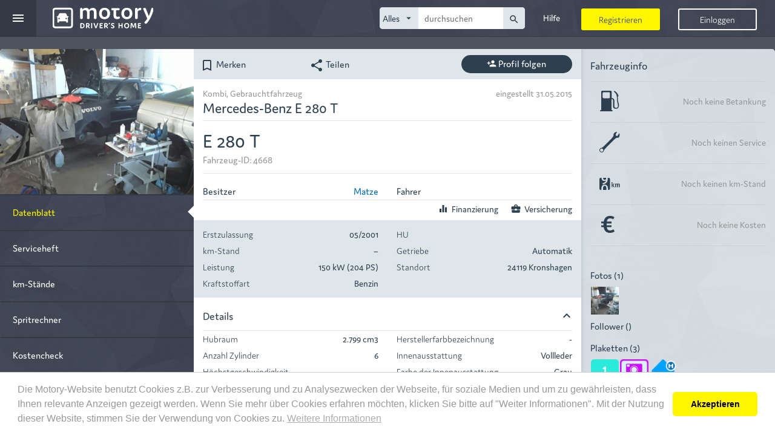

--- FILE ---
content_type: text/html; charset=UTF-8
request_url: https://www.motory.de/fahrzeug-ansehen/mercedes-benz-e-280-t-kronshagen/4668
body_size: 87960
content:
<!DOCTYPE html>
<head lang="de">
  <title>Mercedes-Benz - E EZ 05/2001</title>
  <meta charset="UTF-8" />
  <meta http-equiv="x-ua-compatible"
        content="IE=edge,11,10,9">
  <meta name="viewport" content="width=device-width, initial-scale=1.0"/>
<meta name="author" content="Motosino GmbH"/>
<meta name="copyright" content="Motosino GmbH"/>
<meta name="title" content="Mercedes-Benz - E EZ 05/2001"/>
<meta name="description" content="Autoprofil auf Motory ansehen!"/>
<meta name="keywords"/>
<meta property="og:url" content="https://www.motory.de/fahrzeug-ansehen/mercedes-benz-e-280-t-kronshagen/4668"/>
<meta property="og:site_name" content="Motory.de"/>
<meta property="og:type" content="website"/>
<meta property="og:locale" content="de_DE"/>
<meta property="og:title" content="Mercedes-Benz - E EZ 05/2001"/>
<meta property="og:description" content="Autoprofil auf Motory ansehen!"/>
<meta property="fb:app_id" content="107784176083630"/>
<meta property="og:image" content="https://www.motory.de/images/motory/openGraph/og-image.jpg"/>
<link rel="canonical" href="https://www.motory.de/fahrzeug-ansehen/mercedes-benz-e-280-t-kronshagen/4668"/>
<link rel="icon" type="image/png" href="https://www.motory.de/images/motory/icon.png"/>
<link rel="stylesheet" type="text/css" href="https://www.motory.de/style/css/motory/base/style.css?rv=202204271141"/>
<!-- Google Tag Manager -->
<script>(function (w, d, s, l, i) {
    w[l] = w[l] || [];
    w[l].push({
      'gtm.start': new Date().getTime(),
      event:       'gtm.js'
    });
    var f                          = d.getElementsByTagName(s)[0],
        j = d.createElement(s), dl = l != 'dataLayer' ? '&l=' + l : '';
    j.async                        = true;
    j.src                          =
      'https://www.googletagmanager.com/gtm.js?id=' + i + dl;
    f.parentNode.insertBefore(j, f);
  })(window, document, 'script', 'dataLayer', 'GTM-WTLJPJM');</script>
<!-- End Google Tag Manager -->
  <script>
    var showLeavingMessage = true;
  </script>
  </head>
<body data-request-token="8dc4343493b38120074052a41bac6c83"
      class="vehicle show"
          data-current-identity=""
      data-profile-image-src="">
<!-- Google Tag Manager (noscript) -->
<noscript>
  <iframe src="https://www.googletagmanager.com/ns.html?id=GTM-WTLJPJM"
          height="0"
          width="0"
          style="display:none;visibility:hidden"></iframe>
</noscript>
<!-- End Google Tag Manager (noscript) --><div id="fb-root"></div>
<script>

  var facebookNotLoggedin = 'Du bist nicht bei Facebook angemeldet. Bitte melde dich bei Facebook an und gestatte Motory auf deine Pinnwand zu schreiben oder entferne den Haken bei "auch auf Facebook posten".';
  var facebookLogStatus = null;
  var facebookResponse = null;
  var facebookPermissions = null;

  window.fbAsyncInit = function() {
    FB.init({
      appId:            '107784176083630', // App ID from the App Dashboard
      autoLogAppEvents: true,
      status:           true, // check the login status upon init?
      cookie: false, // set sessions cookies to allow your server to access the session?
      xfbml:            true,  // parse XFBML tags on this page?
      version:          'v3.2'
    });
    FB.AppEvents.logPageView();
    FB.getLoginStatus(function(response) {
      facebookLogStatus = response.status;
      facebookResponse = response;
      if (facebookLogStatus === 'connected') {
        FB.api('/me/permissions', function (permissionData) {
          facebookPermissions = permissionData.data;
        });
      }
      resultProcessor.resultTrigger('waitingFbButton', {});
    });

  };

  // Load the SDK's source Asynchronously
  // Note that the debug version is being actively developed and might 
  // contain some type checks that are overly strict. 
  // Please report such bugs using the bugs tool.
  (function(d, s, id){
    var js, fjs = d.getElementsByTagName(s)[0];
    if (d.getElementById(id)) {return;}
    js = d.createElement(s); js.id = id;
    js.src = "//connect.facebook.net/de_DE/sdk.js";
    fjs.parentNode.insertBefore(js, fjs);
  }(document, 'script', 'facebook-jssdk'));
</script>
<header class="header">
  <nav class="navigation navigation-logged-out js-navigation">
  <div class="navigation-header navigation-header-logged-out">
    <div class="navigation-header-left">
      <div class="navigation-toggle js-navigation-toggle">
  <i class="icon material-icons burger"
     aria-hidden="true">menu</i>
  <i class="icon material-icons close"
     aria-hidden="true">close</i>
</div>
    <a class="header-logo"
       href="https://www.motory.de/">
                <svg class="website-icon hidden-md hidden-lg hidden-xl">
            <use class="use-website-logos"
                 xlink:href="https://www.motory.de/images/motory/sprite.svg#website-icon"
                 href="https://www.motory.de/images/motory/sprite.svg#website-icon"></use>
          </svg>
          <svg class="website-logo hidden-xs hidden-sm">
            <use class="use-website-logos"
                 xlink:href="https://www.motory.de/images/motory/sprite.svg#website-logo-wide"
                 href="https://www.motory.de/images/motory/sprite.svg#website-logo-wide"></use>
          </svg>
              </a>
        </div>
    <ul class="navigation-header-right">
          <li class="hidden-xs swipe-navigation-element"
        data-dropdown="help">
      <a href="https://www.motory.de/hilfe/uebersicht" class="link menu-dropdown-action">
        <i class="icon material-icons hidden-lg hidden-xl"
           aria-hidden="true">info_outline</i>
        <span class="hidden-sm hidden-md">Hilfe</span>
      </a>
    </li>

    <li class="hidden-xs js-swipe-navigation-element swipe-navigation-element navigation-search ">
  <div class="hidden-lg hidden-xl link menu-dropdown-action js-navigation-search-toggle navigation-search-toggle">
    <i class="icon material-icons" aria-hidden="true">search</i>
  </div>
  <form class="navigation-search-form logged-out js-navigation-search-form js-autocomplete-search" data-url="https://www.motory.de/suche/ajax/vorschlag" action="https://www.motory.de/suche/freitext" method="GET">
    <fieldset class="navigation-search">
      <select class="category js-autocomplete-select js-auto-size"
              data-form-targets="search-categories"
              name="category"
              id="navigation-search-category">
                    <option value="all" selected>Alles</option>
                        <option value="post">Beiträge</option>
                        <option value="club">Gruppen</option>
                        <option value="vehicle">Fahrzeuge</option>
                        <option value="person">Personen</option>
                        <option value="merchant">Händler</option>
                  </select>
      <label for="navigation-search-category"><i class="material-icons">arrow_drop_down</i></label>
      <input class="query js-auto-size-input js-motory-form-target-group js-autocomplete-input"
             type="text"
             name="query"
             autocomplete="off"
             value=""
             placeholder="durchsuchen"
             data-target-group="search-categories"
             data-placeholder-all="durchsuchen"
             data-placeholder-post="Beiträge suchen"
             data-placeholder-club="Gruppe suchen"
             data-placeholder-vehicle="Nickname oder ID suchen"
             data-placeholder-person="Personen suchen"
             data-placeholder-merchant="Händler suchen"
             id="navigation-search-query"/>
      <input type="hidden" name="searchInComments" value="1" />
      <button type="submit"><i class="material-icons">search</i></button>
    </fieldset>
  </form>
</li>
    </ul>
  </div>

  <div class="navigation-body navigation-body-logged-out js-navigation-body">
    <div class="navigation-list js-navigation-list">
      <div class="navigation-list-main col col-sm-16">
        <a class="navi-dropdown-point"
   href="https://www.motory.de/dashboard">Dashboard</a><a class="navi-dropdown-point"
   href="https://www.motory.de/timeline">
  <span>Timeline</span>
</a>
    <a class="navi-dropdown-point"
       href="https://www.motory.de/profil/netzwerk">Community</a><a class="navi-dropdown-point"
   href="https://www.motory.de/fahrzeugmarkt">Fahrzeugmarkt</a><a class="navi-dropdown-point"
   href="https://www.motory.de/showroom">Showroom</a><a class="navi-dropdown-point"
   href="https://www.motory.de/motory-club">
  Club</a>
<div class="navi-dropdown-point clearfix help">
  <a class="navigation-dropdown-label"
     href="https://www.motory.de/services">Services</a>
        <div class="navigation-dropdown-toggle js-navigation-dropdown-toggle"
           data-dropdown="serviceOffers">
        <div class="accordion-icon">
          <i class="icon material-icons arrow-down"
             aria-hidden="true">keyboard_arrow_down</i>
          <i class="icon material-icons arrow-up"
             aria-hidden="true">keyboard_arrow_up</i>
        </div>
      </div>
      </div>
<div class="navigation-dropdown-body js-navigation-dropdown-body"
     data-dropdown="serviceOffers">
      <a href="https://www.motory.de/meisterwerkstatt"
       class="">Werkstatt</a>
        <a href="https://www.motory.de/autoreifen-guenstig-kaufen"
       class="">Reifen</a>
        <a href="https://www.motory.de/zulassung-abmeldung"
       class="">Zulassung</a>
        <a href="https://www.motory.de/auto-folieren-lassen"
       class="">Folierung</a>
        <a href="https://www.motory.de/kfz-versicherungsvergleich"
       class=""
      >Versicherung</a>
        <a href="https://www.motory.de/kfz-finanzierung-vergleichen"
       class="">Finanzierung</a>
        <a href="https://www.motory.de/car-protect"
       class="">CarProtect</a>
        <a href="https://www.motory.de/ace-club"
       class="">ACE</a>
    </div><a class="navi-dropdown-point js-navigation-toggle"
   href="https://www.kennzeichenheld.de/"
   target="_blank">Shop</a>
    <div class="navigation-list-search hidden-sm hidden-md hidden-lg hidden-xl">
      <form class="navigation-search-form logged-out js-autocomplete-search" data-url="https://www.motory.de/suche/ajax/vorschlag" action="https://www.motory.de/suche/freitext" method="GET">
        <fieldset class="navigation-search">
          <select class="category js-autocomplete-select js-auto-size"
                  data-form-targets="search-categories"
                  name="category"
                  id="navigation-dropdown-search-category">
                            <option value="all" selected>Alles</option>
                                <option value="post">Beiträge</option>
                                <option value="club">Gruppen</option>
                                <option value="vehicle">Fahrzeuge</option>
                                <option value="person">Personen</option>
                          </select>
          <label for="navigation-dropdown-search-category"><i class="material-icons">arrow_drop_down</i></label>
          <input class="query js-auto-size-input js-motory-form-target-group js-autocomplete-input"
                 type="text"
                 name="query"
                 autocomplete="off"
                 value=""
                 placeholder="durchsuchen"
                 data-target-group="search-categories"
                 data-placeholder-all="durchsuchen"
                 data-placeholder-post="Beiträge suchen"
                 data-placeholder-club="Gruppe suchen"
                 data-placeholder-vehicle="Nickname oder ID suchen"
                 data-placeholder-person="Personen suchen"
                 id="navigation-dropdown-search-query"/>
          <input type="hidden" name="searchInComments" value="1" />
          <button type="submit"><i class="material-icons">search</i></button>
        </fieldset>
      </form>


    </div>
          </div>
      <div class="navigation-list-sub col col-sm-8">
        <a class="navi-dropdown-point "
   href="https://www.motory.de/hilfe/uebersicht">
  <i class="navigation-list-link-icon icon material-icons"
     aria-hidden="true">info_outline</i>
  <span class="navigation-list-link-label">Hilfe</span>
</a>
<a class="navi-dropdown-point help"
   href="https://www.motory.de/ratgeber/uebersicht">
  <i class="navigation-list-link-icon icon material-icons"
     aria-hidden="true">lightbulb_outline</i>
  <span class="navigation-list-link-label">Ratgeber</span>
</a>      </div>
      <div class="navigation-footer col col-md-8">

  <hr class="navigation-footer-hr">

  <ul class="meta-links">
    <li><a class="" href="https://www.motory.de/informationsseiten/presse">Presse</a></li><li><a class="" href="https://www.motory.de/informationsseiten/impressum">Impressum</a></li><li><a class="" href="https://www.motory.de/informationsseiten/verhaltensregeln">Verhaltensregeln</a></li><li><a class="" href="https://www.motory.de/informationsseiten/datenschutz">Datenschutz</a></li><li><a class="" href="https://www.motory.de/informationsseiten/kontakt">Kontakt</a></li><li><a class="" href="https://www.motory.de/informationsseiten/agb">AGB</a></li>  </ul>

  <hr class="navigation-footer-hr">
      <ul class="social-media">
                <li>
            <a href="http://www.facebook.com/Motory.de"
               target="_blank">
              <svg class="social-icon">
                <use xmlns:xlink="http://www.w3.org/1999/xlink"
                     xlink:href="https://www.motory.de/images/motory/sprite.svg#social-facebook"
                     href="https://www.motory.de/images/motory/sprite.svg#social-facebook"></use>
              </svg>
            </a>
          </li>
                    <li>
            <a href="https://www.instagram.com/motory.de/"
               target="_blank">
              <svg class="social-icon">
                <use xmlns:xlink="http://www.w3.org/1999/xlink"
                     xlink:href="https://www.motory.de/images/motory/sprite.svg#social-instagram"
                     href="https://www.motory.de/images/motory/sprite.svg#social-instagram"></use>
              </svg>
            </a>
          </li>
                    <li>
            <a href="http://www.youtube.com/user/MotoryTV"
               target="_blank">
              <svg class="social-icon">
                <use xmlns:xlink="http://www.w3.org/1999/xlink"
                     xlink:href="https://www.motory.de/images/motory/sprite.svg#social-youtube"
                     href="https://www.motory.de/images/motory/sprite.svg#social-youtube"></use>
              </svg>
            </a>
          </li>
              </ul>
    <hr class="navigation-footer-hr">
  

  <div class="text-center">
    <p class="copyright">&copy; 2026 Motory</p>
  </div>


</div>    </div>

  </div>
</nav>

<div class="header-link-list">
  <div class="header-link-buttons">
    <div class="header-register-btn js-app-button"
               data-app-url="https://www.motory.de/apps/ajax/load"
         data-type="register">
      <div class="header-link-button">Registrieren</div>
    </div>
    <div class="header-login-btn js-app-button"
         data-app-url="https://www.motory.de/apps/ajax/load"
         data-type="login"
       >
      <div class="header-link-button">Einloggen</div>
    </div>
  </div>
</div>
</header>
<div class="page">
  <div>
    <div class="additional-top">

      <section class="alert-section">
              </section>
                <section class="top-content">
            <div class="container-fluid vehicle-profile gap-holder">
    <div class="row equal-heights-lg">
    <div class="col-xs-24 col-lg-6 vehicle-first-box">
      <div class="row">
        <div class="col-lg-24 vehicle-thumbnails">
          <div class="slick-profile js-slick-profile is-single is-vehicle" data-uniqid="697053d8118ce" data-url="https://www.motory.de/bild/ajax/slick-thumbnails-laden" data-load-prev="0" data-first-id="424967" data-load-next="0" data-last-id="" data-vehicle-id="4668" data-is-bike="">
  <div class="slick-profile-fake-height">
    <div class="slick-wrapper js-slick-main-slider">
      <div class="slick-image-container"
     data-picture-id="424967"
     data-click-url="https://www.motory.de/bild/ajax/bild-details"
     data-picture-src="https://www.motory.de/fotos/anzeigen/timelineImage/424967/default">
      <div class="slick-image"
         style="background-image: url(https://www.motory.de/fotos/anzeigen/timelineImage/424967/default);"></div>
    <img src="https://www.motory.de/fotos/anzeigen/timelineImage/424967/default"
         alt="">
  </div>


    </div>
  </div>
  </div>        </div>
        <div class="clearfix">
  <div class="col-xs-24 js-swipe-navigation vehicle-navigation"
       data-fixed-threshold-md="1">
            <div class="js-swipe-navigation-links swipe-navigation-links">
                          <a href="https://www.motory.de/fahrzeug-ansehen/mercedes-benz-e-280-t-kronshagen/4668"
                   class="swipe-navigation-element js-swipe-navigation-element active"
                                    >
                                    Datenblatt                </a>
                                <a href="https://www.motory.de/fahrzeug/digitales-serviceheft/4668"
                   class="swipe-navigation-element js-swipe-navigation-element"
                                    >
                                    Serviceheft                </a>
                                <a href="https://www.motory.de/fahrzeug/kilometerstaende/4668"
                   class="swipe-navigation-element js-swipe-navigation-element"
                                    >
                                    km-Stände                </a>
                                <a href="https://www.motory.de/spritrechner/ansehen/4668"
                   class="swipe-navigation-element js-swipe-navigation-element"
                                    >
                                    Spritrechner                </a>
                                <a href="https://www.motory.de/kostencheck/4668"
                   class="swipe-navigation-element js-swipe-navigation-element"
                                    >
                                    Kostencheck                </a>
                                <a href="https://www.motory.de/fahrzeug/besitzer/4668"
                   class="swipe-navigation-element js-swipe-navigation-element"
                                    >
                                    Besitzer                </a>
                                <div class="swipe-navigation-element js-swipe-navigation-element deactivated"
                  >
                  <i class="icon material-icons" aria-hidden="true">do_not_disturb</i>                  Connected Car                </div>
                        </div>
          </div>
</div>      </div>
    </div>

    <div class="col-md-24 hidden-xs hidden-sm hidden-lg hidden-xl">
      <div class="row">
        <div class="action-row">

  
      <div class="col-xs-12">
        <div class="row">
          <div class="col-xs-12 col-lg-10 action remember js-send-ajax interest-vehicle-4668"
               data-url="https://www.motory.de/fahrzeug/ajax/interesse/4668">
            <i class="icon material-icons hidden-xs"
               aria-hidden="true">bookmark_border</i>
            Merken          </div>
          <div class="col-xs-12 col-lg-10 action share js-opens-overlay"
               data-material-icon="share"
               data-js-html="sharing"
               data-sharing-data='{"pageUrl":"https:\/\/www.motory.de\/fahrzeug-ansehen\/mercedes-benz-e-280-t-kronshagen\/4668","facebook":{"url":"https:\/\/www.motory.de\/fahrzeug-ansehen\/mercedes-benz-e-280-t-kronshagen\/4668"},"whatsapp":{"url":"https:\/\/www.motory.de\/fahrzeug-ansehen\/mercedes-benz-e-280-t-kronshagen\/4668","text":"Tipp: Mercedes-Benz - E EZ 05\/2001"},"twitterData":{"related":"Motory_de","text":"Mercedes-Benz - E EZ 05\/2001","lang":"de","url":"https:\/\/www.motory.de\/fahrzeug-ansehen\/mercedes-benz-e-280-t-kronshagen\/4668","hashtags":"Autoprofil,Motory","name":""},"email":{"subject":"Tipp: Mercedes-Benz - E EZ 05\/2001","body":"Hallo!%0D%0A%0D%0A%0D%0Adieses Autoprofil solltest du dir bei Motory einmal anschauen: Mercedes-Benz - E EZ 05\/2001%0D%0A%0D%0Ahttps%3A%2F%2Fwww.motory.de%2Ffahrzeug-ansehen%2Fmercedes-benz-e-280-t-kronshagen%2F4668%0D%0A%0D%0AMotory ist Serviceheft, Spritrechner, Kostencheck, Web-Tagebuch und Fahrzeugmarkt in einem \u2013 und ein Soziales Netzwerk rund um Autos und Motorr\u00e4der.%0D%0A%0D%0AHast du auch ein Motory-Profil oder erstellst dir ebenfalls kostenlos eins? Dann w\u00fcrde ich mich \u00fcber eine Freundschaftsanfrage sehr freuen!%0D%0A%0D%0AViele Gr\u00fc\u00dfe%0D%0A","name":""}}'>
            <i class="icon material-icons hidden-xs"
               aria-hidden="true">share</i>
            Teilen          </div>
        </div>
      </div>
              <div class="col-xs-12 col-md-10 col-md-push-2 col-lg-8 col-lg-push-4 js-follow-vehicle-4668">
          <div class="follow-button js-follow-profile"
               data-change-button-text="true"
               data-following="0"
               data-url="https://www.motory.de/fahrzeug/ajax/folgen/4668">
                          <i class="icon material-icons"
                 aria-hidden="true">person_add</i>
              <span>Profil folgen</span>
                      </div>
        </div>
        </div>      </div>
    </div>

    <div class="col-xs-24 col-lg-18">
      <div class="row equal-heights-md">

        <div class="col-xs-24 col-md-12 col-lg-16 vehicle-main-profile">

          <div class="row">
            <div class="hidden-md">
              <div class="action-row">

  
      <div class="col-xs-12">
        <div class="row">
          <div class="col-xs-12 col-lg-10 action remember js-send-ajax interest-vehicle-4668"
               data-url="https://www.motory.de/fahrzeug/ajax/interesse/4668">
            <i class="icon material-icons hidden-xs"
               aria-hidden="true">bookmark_border</i>
            Merken          </div>
          <div class="col-xs-12 col-lg-10 action share js-opens-overlay"
               data-material-icon="share"
               data-js-html="sharing"
               data-sharing-data='{"pageUrl":"https:\/\/www.motory.de\/fahrzeug-ansehen\/mercedes-benz-e-280-t-kronshagen\/4668","facebook":{"url":"https:\/\/www.motory.de\/fahrzeug-ansehen\/mercedes-benz-e-280-t-kronshagen\/4668"},"whatsapp":{"url":"https:\/\/www.motory.de\/fahrzeug-ansehen\/mercedes-benz-e-280-t-kronshagen\/4668","text":"Tipp: Mercedes-Benz - E EZ 05\/2001"},"twitterData":{"related":"Motory_de","text":"Mercedes-Benz - E EZ 05\/2001","lang":"de","url":"https:\/\/www.motory.de\/fahrzeug-ansehen\/mercedes-benz-e-280-t-kronshagen\/4668","hashtags":"Autoprofil,Motory","name":""},"email":{"subject":"Tipp: Mercedes-Benz - E EZ 05\/2001","body":"Hallo!%0D%0A%0D%0A%0D%0Adieses Autoprofil solltest du dir bei Motory einmal anschauen: Mercedes-Benz - E EZ 05\/2001%0D%0A%0D%0Ahttps%3A%2F%2Fwww.motory.de%2Ffahrzeug-ansehen%2Fmercedes-benz-e-280-t-kronshagen%2F4668%0D%0A%0D%0AMotory ist Serviceheft, Spritrechner, Kostencheck, Web-Tagebuch und Fahrzeugmarkt in einem \u2013 und ein Soziales Netzwerk rund um Autos und Motorr\u00e4der.%0D%0A%0D%0AHast du auch ein Motory-Profil oder erstellst dir ebenfalls kostenlos eins? Dann w\u00fcrde ich mich \u00fcber eine Freundschaftsanfrage sehr freuen!%0D%0A%0D%0AViele Gr\u00fc\u00dfe%0D%0A","name":""}}'>
            <i class="icon material-icons hidden-xs"
               aria-hidden="true">share</i>
            Teilen          </div>
        </div>
      </div>
              <div class="col-xs-12 col-md-10 col-md-push-2 col-lg-8 col-lg-push-4 js-follow-vehicle-4668">
          <div class="follow-button js-follow-profile"
               data-change-button-text="true"
               data-following="0"
               data-url="https://www.motory.de/fahrzeug/ajax/folgen/4668">
                          <i class="icon material-icons"
                 aria-hidden="true">person_add</i>
              <span>Profil folgen</span>
                      </div>
        </div>
        </div>            </div>

            <div class="vehicle-overview">
              <div class="col-lg-24 full-name">
                <div class="clearfix">
                  <div class="category">Kombi, Gebrauchtfahrzeug</div>
                  <div class="date">eingestellt 31.05.2015</div>
                </div>
                <div class="clearfix lower-container">
                                    <div class="name">Mercedes-Benz E 280 T </div>
                </div>
              </div>

              <div class="col-lg-24 nickname-conatainer">
                <div class="nickname">
                  E 280 T                </div>
                                    <div class="vehicle-id">
                      Fahrzeug-ID: 4668                    </div>
                                                      </div>

              <div class="col-xs-24 col-lg-12 holder">
                <div class="row">
                  <div class="label col-xs-8">Besitzer</div>
                  <div class="value col-xs-16"><a href="https://www.motory.de/personen-profil-ansehen/matthias-goeddertz/70961/" title="Matze">Matze</a></div>
                </div>
              </div>
              <div class="col-xs-24 col-lg-12 drivers">
                <div class="row">
                  <div class="label col-xs-8">Fahrer</div>
                  <div class="value col-xs-16"></div>
                </div>
              </div>

                                                            <div class="financing-options col-xs-24 has-border">
                                        <div class="insurance js-pseudo-link"
                         data-url="https://www.motory.de/kfz-versicherungsvergleich/4668"
                         data-open-blank="0">
                      <i class="icon material-icons"
                         aria-hidden="true">business_center</i>Versicherung                    </div>
                    <div class="insurance js-pseudo-link"
                         data-url="https://www.motory.de/kfz-finanzierung-vergleichen/4668/1/0"
                         data-open-blank="0">
                      <i class="icon material-icons"
                         aria-hidden="true">equalizer</i>Finanzierung                    </div>
                  </div>
                              </div>
            <div class="abstract">
  <div class="col-xs-24">

    <div class="row">
                <div class="col-xs-24 col-lg-12 data-pair registration">
            <div class="row">
              <div class="label col-xs-9">Erstzulassung</div>
                                <div class="value col-xs-15">05/2001</div>
                              </div>
          </div>
                    <div class="col-xs-24 col-lg-12 data-pair nextHU">
            <div class="row">
              <div class="label col-xs-9">HU</div>
                                <div class="value col-xs-15"></div>
                              </div>
          </div>
                    <div class="col-xs-24 col-lg-12 data-pair mileage">
            <div class="row">
              <div class="label col-xs-9">km-Stand</div>
                                <div class="value col-xs-15">–</div>
                              </div>
          </div>
                    <div class="col-xs-24 col-lg-12 data-pair transmission">
            <div class="row">
              <div class="label col-xs-9">Getriebe</div>
                                <div class="value col-xs-15">Automatik</div>
                              </div>
          </div>
                    <div class="col-xs-24 col-lg-12 data-pair power">
            <div class="row">
              <div class="label col-xs-9">Leistung</div>
                                <div class="value col-xs-15">150 kW (204 PS)</div>
                              </div>
          </div>
                    <div class="col-xs-24 col-lg-12 data-pair location">
            <div class="row">
              <div class="label col-xs-9">Standort</div>
                                <div class="value col-xs-15">24119 Kronshagen</div>
                              </div>
          </div>
                    <div class="col-xs-24 col-lg-12 data-pair fuel">
            <div class="row">
              <div class="label col-xs-9">Kraftstoffart</div>
                                <div class="value col-xs-15">Benzin</div>
                              </div>
          </div>
              </div>

  </div>
</div>

            <div class="data-sheet">
              <div class="details">
                <div class="accordion js-accordion"
                     data-is-open="1">
                  <div class="accordion-headline">Details<i class="icon material-icons expander-icon"
                                                                                          aria-hidden="true"></i></div>
                  <div class="content">

                    <div class="row">
  <div class="col-xs-24 col-lg-12">
            <div class="data-pair">
          <div class="label">Hubraum</div>
          <div class="value">2.799 cm<sup>3</sup></div>
        </div>
                <div class="data-pair">
          <div class="label">Anzahl Zylinder</div>
          <div class="value">6</div>
        </div>
                <div class="data-pair">
          <div class="label">Höchstgeschwindigkeit</div>
          <div class="value">-</div>
        </div>
                <div class="data-pair">
          <div class="label">Anzahl Sitzplätze</div>
          <div class="value">5</div>
        </div>
                <div class="data-pair">
          <div class="label">Anzahl der Türen</div>
          <div class="value">4/5</div>
        </div>
                <div class="data-pair">
          <div class="label">Anzahl Fahrzeughalter</div>
          <div class="value">4</div>
        </div>
                <div class="data-pair">
          <div class="label">Farbe</div>
          <div class="value">Schwarz Perleffekt</div>
        </div>
          </div>
  <div class="col-xs-24 col-lg-12">
            <div class="data-pair">
          <div class="label">Herstellerfarbbezeichnung</div>
          <div class="value">-</div>
        </div>
                <div class="data-pair">
          <div class="label">Innenausstattung</div>
          <div class="value">Vollleder</div>
        </div>
                <div class="data-pair">
          <div class="label">Farbe der Innenausstattung</div>
          <div class="value">Grau</div>
        </div>
                <div class="data-pair">
          <div class="label">Antrieb</div>
          <div class="value">-</div>
        </div>
                <div class="data-pair">
          <div class="label">Lenkrad</div>
          <div class="value">-</div>
        </div>
                <div class="data-pair">
          <div class="label">Lenkung</div>
          <div class="value">-</div>
        </div>
                <div class="data-pair">
          <div class="label">Beschädigtes Fahrzeug</div>
          <div class="value">Nein</div>
        </div>
          </div>
</div>
                  </div>
                </div>
              </div>

                                <div class="equipment">
                    <div class="accordion js-accordion"
                         data-is-open="1">
                      <div class="accordion-headline">Ausstattung<i class="icon material-icons expander-icon"
                                                                                                aria-hidden="true"></i></div>
                      <div class="content">

                        <div class="row">
                          <div class="col-xs-24 col-lg-12">

                            <div class="equipment-header">Sicherheit</div>
                            <div class="row equipment-list">
  <div class="col-xs-12 tight-column">
            <div class="item"><i class="icon material-icons"
                             aria-hidden="true">check</i>ABS</div>
                <div class="item"><i class="icon material-icons"
                             aria-hidden="true">check</i>El. Wegfahrsperre</div>
                <div class="item"><i class="icon material-icons"
                             aria-hidden="true">check</i>ESP</div>
          </div>
  <div class="col-xs-12 tight-column">
            <div class="item"><i class="icon material-icons"
                             aria-hidden="true">check</i>Regensensor</div>
                <div class="item"><i class="icon material-icons"
                             aria-hidden="true">check</i>Airbags: Front-Airbags</div>
                <div class="item"><i class="icon material-icons"
                             aria-hidden="true">check</i>Scheinwerfer: Xenon</div>
          </div>
</div>
                            <div class="equipment-header">Komfort</div>
                            <div class="row equipment-list">
  <div class="col-xs-12 tight-column">
            <div class="item"><i class="icon material-icons"
                             aria-hidden="true">check</i>El. Fensterheber</div>
                <div class="item"><i class="icon material-icons"
                             aria-hidden="true">check</i>Schiebedach</div>
                <div class="item"><i class="icon material-icons"
                             aria-hidden="true">check</i>Servolenkung</div>
                <div class="item"><i class="icon material-icons"
                             aria-hidden="true">check</i>Sitzheizung</div>
          </div>
  <div class="col-xs-12 tight-column">
            <div class="item"><i class="icon material-icons"
                             aria-hidden="true">check</i>Tempomat</div>
                <div class="item"><i class="icon material-icons"
                             aria-hidden="true">check</i>Servolenkung</div>
                <div class="item"><i class="icon material-icons"
                             aria-hidden="true">check</i>Einparkhilfe: hinten und vorne</div>
                <div class="item"><i class="icon material-icons"
                             aria-hidden="true">check</i>Klimaautomatik</div>
          </div>
</div>
                                                          <div class="equipment-header">Infotainment</div>
                              <div class="row equipment-list">
  <div class="col-xs-12 tight-column">
            <div class="item"><i class="icon material-icons"
                             aria-hidden="true">check</i>Bordcomputer</div>
          </div>
  <div class="col-xs-12 tight-column">
            <div class="item"><i class="icon material-icons"
                             aria-hidden="true">check</i>Freisprecheinrichtung</div>
          </div>
</div>
                            <div class="equipment-header">Weiteres</div>
                            <div class="row equipment-list">
  <div class="col-xs-12 tight-column">
            <div class="item"><i class="icon material-icons"
                             aria-hidden="true">check</i>Anhängerkupplung</div>
          </div>
  <div class="col-xs-12 tight-column">
      </div>
</div>
                          </div>
                          <div class="col-xs-24 col-lg-12">
                            <div class="equipment-header">Kraftstoffverbrauch (Werksangaben) und Umwelt</div>
                                                            <div class="data-pair">
                                  <div class="label">Kombiniert</div>
                                  <div class="value">-</div>
                                </div>
                                                                <div class="data-pair">
                                  <div class="label">Innerorts</div>
                                  <div class="value">-</div>
                                </div>
                                                                <div class="data-pair">
                                  <div class="label">Außerorts</div>
                                  <div class="value">-</div>
                                </div>
                                                                <div class="data-pair">
                                  <div class="label">CO2-Emissionen g/km komb.</div>
                                  <div class="value">-</div>
                                </div>
                                                                <div class="data-pair">
                                  <div class="label">Umweltplakette</div>
                                  <div class="value">4 (grün)</div>
                                </div>
                                                                <div class="data-pair">
                                  <div class="label">Schadstoffklasse</div>
                                  <div class="value">Euro4</div>
                                </div>
                                                                <div class="data-pair">
                                  <div class="label">Energieeffizienzklasse</div>
                                  <div class="value">-</div>
                                </div>
                                                            <div class="energy-class-image">
                              <img src="https://www.motory.de/images/motory//energyclasses/empty"
                                   alt="">
                            </div>
                            <div class="text">Weitere Informationen zum offiziellen Kraftstoffverbrauch und den offiziellen spezifischen CO2-Emissionen neuer Personenkraftwagen können dem 'Leitfaden über den Kraftstoffverbrauch, die CO2-Emissionen und den Stromverbrauch neuer Personenkraftwagen' entnommen werden, der an allen Verkaufsstellen und bei der 'Deutschen Automobil Treuhand GmbH' unentgeltlich erhältlich ist unter <a href="http://www.dat.de">www.dat.de</a></div>
                                                            <div class="equipment-header">Reifen</div>
                                                                  <div class="data-pair tire-box">
                                                                        <div class="tire-symbol"><svg><use xmlns:xlink="http://www.w3.org/1999/xlink" xlink:href="https://www.motory.de/images/motory/sprite.svg#tire-summer" href="https://www.motory.de/images/motory/sprite.svg#tire-summer"></use></svg></div>
                                    <span class="tire-type">Sommerreifen (Leichtmetallfelgen)</span>
                                    <span class="tire-element">215/55   16 (W)</span>
                                  </div>
                                                                    <div class="data-pair tire-box">
                                                                        <div class="tire-symbol"><svg><use xmlns:xlink="http://www.w3.org/1999/xlink" xlink:href="https://www.motory.de/images/motory/sprite.svg#tire-winter" href="https://www.motory.de/images/motory/sprite.svg#tire-winter"></use></svg></div>
                                    <span class="tire-type">Winterreifen (Leichtmetallfelgen)</span>
                                    <span class="tire-element">215/55   16 (H)</span>
                                  </div>
                                                            </div>
                        </div>
                      </div>
                    </div>
                  </div>
                  
            </div>

          </div>


        </div>

        <div class="col-xs-24 col-md-12 col-lg-8 vehicle-additional-info">
          <div class="vehicle-info row">
  <div class="col-xs-24 headline">Fahrzeuginfo</div>

    <a href="https://www.motory.de/spritrechner/ansehen/4668">
        <div class="col-xs-24 single-row">
      <div class="col-xs-7 icon">
        <div class="icon-container">
          <svg class="icon-fueling">
            <use xlink:href="https://www.motory.de/images/motory/sprite.svg#vehicle-fueling"
                 href="https://www.motory.de/images/motory/sprite.svg#vehicle-fueling"></use>
          </svg>
        </div>
        <div class="exclamation-mark hidden"><i class="icon material-icons"
                                                                                                                                                   aria-hidden="true">new_releases</i>
        </div>
      </div>
      <div class="col-xs-17 data">
                      <div class="no-rights-to-view">Noch keine Betankung</div>
                    </div>
    </div>
      </a>

    <a href="https://www.motory.de/fahrzeug/digitales-serviceheft/4668">
        <div class="col-xs-24 single-row">
      <div class="col-xs-7 icon">
        <div class="icon-container">
          <svg class="icon-service">
            <use xlink:href="https://www.motory.de/images/motory/sprite.svg#vehicle-service"
                 href="https://www.motory.de/images/motory/sprite.svg#vehicle-service"></use>
          </svg>
        </div>
        <div class="exclamation-mark hidden"><i class="icon material-icons"
                                                                                                                                                   aria-hidden="true">new_releases</i>
        </div>
      </div>
      <div class="col-xs-17 data">
                      <div class="no-rights-to-view">Noch keinen Service</div>
                    </div>
    </div>
      </a>

    <a href="https://www.motory.de/fahrzeug/kilometerstaende/4668">
        <div class="col-xs-24 single-row">
      <div class="col-xs-7 icon">
        <div class="icon-container">
          <svg class="icon-mileage">
            <use xlink:href="https://www.motory.de/images/motory/sprite.svg#vehicle-mileage"
                 href="https://www.motory.de/images/motory/sprite.svg#vehicle-mileage"></use>
          </svg>
        </div>
        <div class="exclamation-mark hidden"><i class="icon material-icons"
                                                                                                                                                   aria-hidden="true">new_releases</i>
        </div>
      </div>
      <div class="col-xs-17 data">
                    <div class="value"></div>
                          <div class="no-rights-to-view">Noch keinen km-Stand</div>
                    </div>
    </div>
      </a>

    <a href="https://www.motory.de/kostencheck/4668">
        <div class="col-xs-24 single-row">
      <div class="col-xs-7 icon">
        <div class="icon-container">
          <svg class="icon-costs">
            <use xlink:href="https://www.motory.de/images/motory/sprite.svg#vehicle-costs"
                 href="https://www.motory.de/images/motory/sprite.svg#vehicle-costs"></use>
          </svg>
        </div>
        <div class="exclamation-mark hidden"><i class="icon material-icons"
                                                                                                                                                 aria-hidden="true">new_releases</i>
        </div>
      </div>
      <div class="col-xs-17 data">
                      <div class="no-rights-to-view">Noch keine Kosten</div>
                    </div>
    </div>
      </a>

  
  
</div>

<div class="sidebar-additional-info js-ajax-queue"
     data-url="https://www.motory.de/fahrzeug/ajax/sidebar-laden"
     data-priority="5"
     data-waiting-receiver='.picture-line'
     data-waiting-settings='{"size":25}'
     data-vehicle-id="4668">
  <div class="picture-line pictures"></div>
        <div class="picture-line follower"></div>
            <div class="picture-line badges"></div>
      </div>
<div class="row sidebar-description">
  <div class="col-xs-24 headline">Beschreibung</div>
  <div class="col-xs-24 description js-show-more-link"
       data-read-more="mehr anzeigen"
       data-read-less="weniger anzeigen">
      </div>
</div>
        </div>
      </div>
    </div>
  </div>
</div>
          </section>
          
    </div>

            <div class="body container-fluid">
          <div class="row">
            
                            <main class="content col col-xs-24 col-lg-16">
                  <div class="container-fluid">
  
      <section class="timeline-section network js-ajax-timeline row"
             data-url="https://www.motory.de/timeline/fahrzeug/4668"
             data-priority="10"></section>
  </div>                </main>
                                <aside class="sidebar col col-lg-8 hidden-xs hidden-sm hidden-md">
                                                          <div class="sidebar-spacer"></div>
                                      </aside>
                
          </div>
        </div>
          </div>
  

</div>
    <div class="apps js-apps js-ajax-delay-queue"
         data-url="https://www.motory.de/apps/ajax/initialize"
         data-priority="1">
      <div class="app-content js-app-overlay visible"
     data-app="login">
  <div class="form-content">
    <form id="loginForm"
          data-prefix="login"
          data-url="https://www.motory.de/anmeldung/ajax/anmelden">
      <input type="hidden"
             name="formdata[carId]"
             value="">
      <input type="hidden"
             name="formdata[providerId]"
             value="">
      <input type="hidden"
             name="formdata[action]"
             value="">
      <input type="hidden"
             name="formdata[isAS24Takeover]"
             value="">
      <input type="hidden"
             class="js-redirect-url"
             name="formdata[redirect]"
             value="">
      <input type="hidden"
             name="formdata[followVehicle]"
             class="js-follow-vehicle"
             value="">
      <input type="hidden"
             name="formdata[watchIdentity]"
             class="js-watch-identity"
             value="">
      <input type="hidden"
             name="formdata[bondIdentity]"
             class="js-bond-identity"
             value="">
                <svg class="website-logo">
            <use class="use-website-logos"
                 xlink:href="https://www.motory.de/images/motory/sprite.svg#website-icon"
                 href="https://www.motory.de/images/motory/sprite.svg#website-icon"></use>
          </svg>
                <div class="headline">Schön, dass du wieder da bist!</div>


      <fieldset class="login_email"><input type="email" value="" class="input-dark" name="formdata[email]" id="login_email" required data-year-range="-100:+10" /><label for="login_email"><span>E-Mail</span></label></fieldset><fieldset class="login_password"><input type="password" value="" class="input-dark" name="formdata[password]" id="login_password" required data-year-range="-100:+10" /><label for="login_password"><span>Passwort</span></label></fieldset><fieldset class="login_stayLoggedIn "><input type="checkbox" value="1" class="input-dark" name="formdata[stayLoggedIn]" id="login_stayLoggedIn" ><label for="login_stayLoggedIn"><div class="label">Ich möchte angemeldet bleiben</div><span></span></label></fieldset>      <a href="#"
         class="forgot-password js-ajax-overlay"
         tabindex="0"
         data-not-modal="1"
         data-material-icon="settings_backup_restore"
         data-ajax-url="https://www.motory.de/anmeldung/ajax/passwort-vergessen-formular"
         data-material-icon="share"
         data-js-html="passwordForgotten"
      >Ich habe mein Passwort vergessen!</a>
      <div class="button highlight js-ajax-form-submit deactivateable js-enter"
           data-url="https://www.motory.de/anmeldung/ajax/anmelden">Login</div>
                <div class="button facebook-blue facebook-login"
               data-fb-rights="public_profile,email,user_friends"
               data-ajax-url="https://www.motory.de/anmeldung/ajax/anmelden-mit-facebook">Mit Facebook anmelden</div>
              </form>
  </div>
</div>
<div class="app-content js-app-overlay js-transfer-register-data visible"
     data-app="register">
  <div class="form-content">
    <form id="register-form"
      data-prefix="register"
      data-url="https://www.motory.de/registrierung/ajax/registrieren">
        <div class="headline">Willkommen bei Motory</div>
            <div class="subheadline">Lege kostenlos dein Profil an und mach mit!</div>
        <div class="form-elements">
    <fieldset class="register_forename"><input type="text" value="" class="input-dark" name="formdata[forename]" id="register_forename" required data-year-range="-100:+10" /><label for="register_forename"><span>Vorname</span></label></fieldset><fieldset class="register_lastname"><input type="text" value="" class="input-dark" name="formdata[lastname]" id="register_lastname" required data-year-range="-100:+10" /><label for="register_lastname"><span>Nachname</span></label></fieldset><fieldset class="register_email"><input type="email" value="" class="input-dark" name="formdata[email]" id="register_email" required data-year-range="-100:+10" /><label for="register_email"><span>email</span></label></fieldset><fieldset class="register_password"><input type="password" value="" class="input-dark" name="formdata[password]" id="register_password" required data-year-range="-100:+10" /><label for="register_password"><span>Passwort</span></label></fieldset><fieldset class="register_password_confirm"><input type="password" value="" class="input-dark" name="formdata[password_confirm]" id="register_password_confirm" required data-year-range="-100:+10" /><label for="register_password_confirm"><span>Passwort bestätigen</span></label></fieldset><fieldset class="register_acceptGbc "><input type="checkbox" value="1" class="input-dark js-accept-gbc no-height" name="formdata[acceptGbc]" id="register_acceptGbc" ><label for="register_acceptGbc"><div class="label">Ich habe die <a href="https://www.motory.de/informationsseiten/agb" target="_blank">AGB</a> und die <a href="https://www.motory.de/informationsseiten/datenschutz" target="_blank">Datenschutzbestimmungen</a> gelesen und akzeptiere diese.</div><span></span></label></fieldset>
  </div>
  <div class="row">
    <div class="button-container col-xs-24">
      <div class="button highlight js-ajax-form-submit registration-form-submit deactivateable  js-enter">Registrieren</div>
    </div>
            <div class="button-container col-xs-24">
          <div class="button facebook-blue facebook-registration-button facebook-login  "
                           data-ajax-url="https://www.motory.de/anmeldung/ajax/anmelden-mit-facebook">Mit Facebook registrieren</div>
        </div>
          </div>
</form>
  </div>
</div><div class="app-content js-app-overlay visible"
     data-app="registerMerchant">
  <div class="form-content">
    <form id="register-form-merchant"
      data-prefix="register_merchant"
      data-url="https://www.motory.de/registrierung/ajax/als-haendler-registrieren">
        <div class="headline">Willkommen bei Motory</div>
            <div class="subheadline">Legen Sie kostenlos Ihr Profil an und machen Sie mit!</div>
            <div class="alternate-switch js-app-button"
                   data-app-url="https://www.motory.de/apps/ajax/load"
           data-type="register">
        <div class="alternate-switch--non-link-button">Ich bin Händler</div>
        <div class="alternate-switch--link-button">Ich bin Privatperson</div>
      </div>
        <div class="form-elements">
    <fieldset class="register_merchant_salutation"><select class="input-dark" name="formdata[salutation]" id="register_merchant_salutation" required><option value="">Bitte wählen</option><option value="2">Herr</option><option value="1">Frau</option></select><label for="register_merchant_salutation"><span>Anrede</span><i class="icon material-icons" aria-hidden="true">keyboard_arrow_down</i></label></fieldset><fieldset class="register_merchant_firstname"><input type="text" value="" class="input-dark" name="formdata[firstname]" id="register_merchant_firstname" required data-year-range="-100:+10" /><label for="register_merchant_firstname"><span>Vorname</span></label></fieldset><fieldset class="register_merchant_lastname"><input type="text" value="" class="input-dark" name="formdata[lastname]" id="register_merchant_lastname" required data-year-range="-100:+10" /><label for="register_merchant_lastname"><span>Nachname</span></label></fieldset><fieldset class="register_merchant_companyName"><input type="text" value="" class="input-dark" name="formdata[companyName]" id="register_merchant_companyName" required data-year-range="-100:+10" /><label for="register_merchant_companyName"><span>Firmenname</span></label></fieldset><fieldset class="register_merchant_task"><input type="text" value="" class="input-dark" name="formdata[task]" id="register_merchant_task" required data-year-range="-100:+10" /><label for="register_merchant_task"><span>Aufgabe</span></label></fieldset><fieldset class="register_merchant_street"><input type="text" value="" class="input-dark" name="formdata[street]" id="register_merchant_street" required data-year-range="-100:+10" /><label for="register_merchant_street"><span>Straße</span></label></fieldset><fieldset class="register_merchant_houseNumber"><input type="text" value="" class="input-dark" name="formdata[houseNumber]" id="register_merchant_houseNumber" required data-year-range="-100:+10" /><label for="register_merchant_houseNumber"><span>Hausnummer</span></label></fieldset><fieldset class="register_merchant_zipcodeLong"><input type="text" value="" class="input-dark" name="formdata[zipcodeLong]" id="register_merchant_zipcodeLong" required data-year-range="-100:+10" /><label for="register_merchant_zipcodeLong"><span>PLZ</span></label></fieldset><fieldset class="register_merchant_city"><input type="text" value="" class="input-dark" name="formdata[city]" id="register_merchant_city" required data-year-range="-100:+10" /><label for="register_merchant_city"><span>Ort</span></label></fieldset><fieldset class="register_merchant_country"><select class="input-dark" name="formdata[country]" id="register_merchant_country" required><option value="">Bitte wählen</option><option value="AF">Afghanistan</option><option value="AX">Alandinseln</option><option value="AL">Albanien</option><option value="DZ">Algerien</option><option value="UM">Amerikanisch-Ozeanien</option><option value="AS">Amerikanisch-Samoa</option><option value="VI">Amerikanische Jungferninseln</option><option value="AD">Andorra</option><option value="AO">Angola</option><option value="AI">Anguilla</option><option value="AQ">Antarktis</option><option value="AG">Antigua und Barbuda</option><option value="AR">Argentinien</option><option value="AM">Armenien</option><option value="AW">Aruba</option><option value="AZ">Aserbaidschan</option><option value="AU">Australien</option><option value="BS">Bahamas</option><option value="BH">Bahrain</option><option value="BD">Bangladesch</option><option value="BB">Barbados</option><option value="BY">Belarus</option><option value="BE">Belgien</option><option value="BZ">Belize</option><option value="BJ">Benin</option><option value="BM">Bermuda</option><option value="BT">Bhutan</option><option value="BO">Bolivien</option><option value="BA">Bosnien und Herzegowina</option><option value="BW">Botsuana</option><option value="BV">Bouvetinsel</option><option value="BR">Brasilien</option><option value="VG">Britische Jungferninseln</option><option value="IO">Britisches Territorium im Indischen Ozean</option><option value="BN">Brunei Darussalam</option><option value="BG">Bulgarien</option><option value="BF">Burkina Faso</option><option value="BI">Burundi</option><option value="CL">Chile</option><option value="CN">China</option><option value="CK">Cookinseln</option><option value="CR">Costa Rica</option><option value="CI">Côte d’Ivoire</option><option value="CD">Demokratische Republik Kongo</option><option value="KP">Demokratische Volksrepublik Korea</option><option value="DE" selected>Deutschland</option><option value="DM">Dominica</option><option value="DO">Dominikanische Republik</option><option value="DJ">Dschibuti</option><option value="DK">Dänemark</option><option value="EC">Ecuador</option><option value="SV">El Salvador</option><option value="ER">Eritrea</option><option value="EE">Estland</option><option value="FK">Falklandinseln</option><option value="FJ">Fidschi</option><option value="FI">Finnland</option><option value="FR">Frankreich</option><option value="GF">Französisch-Guayana</option><option value="PF">Französisch-Polynesien</option><option value="TF">Französische Süd- und Antarktisgebiete</option><option value="FO">Färöer</option><option value="GA">Gabun</option><option value="GM">Gambia</option><option value="GE">Georgien</option><option value="GH">Ghana</option><option value="GI">Gibraltar</option><option value="GD">Grenada</option><option value="GR">Griechenland</option><option value="GL">Grönland</option><option value="GP">Guadeloupe</option><option value="GU">Guam</option><option value="GT">Guatemala</option><option value="GG">Guernsey</option><option value="GN">Guinea</option><option value="GW">Guinea-Bissau</option><option value="GY">Guyana</option><option value="HT">Haiti</option><option value="HM">Heard- und McDonald-Inseln</option><option value="HN">Honduras</option><option value="IN">Indien</option><option value="ID">Indonesien</option><option value="IQ">Irak</option><option value="IR">Iran</option><option value="IE">Irland</option><option value="IS">Island</option><option value="IM">Isle of Man</option><option value="IL">Israel</option><option value="IT">Italien</option><option value="JM">Jamaika</option><option value="JP">Japan</option><option value="YE">Jemen</option><option value="JE">Jersey</option><option value="JO">Jordanien</option><option value="KY">Kaimaninseln</option><option value="KH">Kambodscha</option><option value="CM">Kamerun</option><option value="CA">Kanada</option><option value="CV">Kap Verde</option><option value="KZ">Kasachstan</option><option value="QA">Katar</option><option value="KE">Kenia</option><option value="KG">Kirgisistan</option><option value="KI">Kiribati</option><option value="CC">Kokosinseln</option><option value="CO">Kolumbien</option><option value="KM">Komoren</option><option value="CG">Kongo</option><option value="HR">Kroatien</option><option value="CU">Kuba</option><option value="KW">Kuwait</option><option value="LA">Laos</option><option value="LS">Lesotho</option><option value="LV">Lettland</option><option value="LB">Libanon</option><option value="LR">Liberia</option><option value="LY">Libyen</option><option value="LI">Liechtenstein</option><option value="LT">Litauen</option><option value="LU">Luxemburg</option><option value="MG">Madagaskar</option><option value="MW">Malawi</option><option value="MY">Malaysia</option><option value="MV">Malediven</option><option value="ML">Mali</option><option value="MT">Malta</option><option value="MA">Marokko</option><option value="MH">Marshallinseln</option><option value="MQ">Martinique</option><option value="MR">Mauretanien</option><option value="MU">Mauritius</option><option value="YT">Mayotte</option><option value="MK">Mazedonien</option><option value="MX">Mexiko</option><option value="FM">Mikronesien</option><option value="MC">Monaco</option><option value="MN">Mongolei</option><option value="ME">Montenegro</option><option value="MS">Montserrat</option><option value="MZ">Mosambik</option><option value="MM">Myanmar</option><option value="NA">Namibia</option><option value="NR">Nauru</option><option value="NP">Nepal</option><option value="NC">Neukaledonien</option><option value="NZ">Neuseeland</option><option value="NI">Nicaragua</option><option value="NL">Niederlande</option><option value="AN">Niederländische Antillen</option><option value="NE">Niger</option><option value="NG">Nigeria</option><option value="NU">Niue</option><option value="NF">Norfolkinsel</option><option value="NO">Norwegen</option><option value="MP">Nördliche Marianen</option><option value="OM">Oman</option><option value="TL">Osttimor</option><option value="PK">Pakistan</option><option value="PW">Palau</option><option value="PS">Palästinensische Gebiete</option><option value="PA">Panama</option><option value="PG">Papua-Neuguinea</option><option value="PY">Paraguay</option><option value="PE">Peru</option><option value="PH">Philippinen</option><option value="PN">Pitcairn</option><option value="PL">Polen</option><option value="PT">Portugal</option><option value="PR">Puerto Rico</option><option value="KR">Republik Korea</option><option value="MD">Republik Moldau</option><option value="RW">Ruanda</option><option value="RO">Rumänien</option><option value="RU">Russische Föderation</option><option value="RE">Réunion</option><option value="SB">Salomonen</option><option value="ZM">Sambia</option><option value="WS">Samoa</option><option value="SM">San Marino</option><option value="SA">Saudi-Arabien</option><option value="SE">Schweden</option><option value="CH">Schweiz</option><option value="SN">Senegal</option><option value="RS">Serbien</option><option value="CS">Serbien und Montenegro</option><option value="SC">Seychellen</option><option value="SL">Sierra Leone</option><option value="ZW">Simbabwe</option><option value="SG">Singapur</option><option value="SK">Slowakei</option><option value="SI">Slowenien</option><option value="SO">Somalia</option><option value="HK">Sonderverwaltungszone Hongkong</option><option value="MO">Sonderverwaltungszone Macao</option><option value="ES">Spanien</option><option value="LK">Sri Lanka</option><option value="BL">St. Barthélemy</option><option value="SH">St. Helena</option><option value="KN">St. Kitts und Nevis</option><option value="LC">St. Lucia</option><option value="MF">St. Martin</option><option value="PM">St. Pierre und Miquelon</option><option value="VC">St. Vincent und die Grenadinen</option><option value="SD">Sudan</option><option value="SR">Suriname</option><option value="SJ">Svalbard und Jan Mayen</option><option value="SZ">Swasiland</option><option value="SY">Syrien</option><option value="ST">São Tomé und Príncipe</option><option value="ZA">Südafrika</option><option value="GS">Südgeorgien und die Südlichen Sandwichinseln</option><option value="TJ">Tadschikistan</option><option value="TW">Taiwan</option><option value="TZ">Tansania</option><option value="TH">Thailand</option><option value="TG">Togo</option><option value="TK">Tokelau</option><option value="TO">Tonga</option><option value="TT">Trinidad und Tobago</option><option value="TD">Tschad</option><option value="CZ">Tschechische Republik</option><option value="TN">Tunesien</option><option value="TM">Turkmenistan</option><option value="TC">Turks- und Caicosinseln</option><option value="TV">Tuvalu</option><option value="TR">Türkei</option><option value="UG">Uganda</option><option value="UA">Ukraine</option><option value="HU">Ungarn</option><option value="UY">Uruguay</option><option value="UZ">Usbekistan</option><option value="VU">Vanuatu</option><option value="VA">Vatikanstadt</option><option value="VE">Venezuela</option><option value="AE">Vereinigte Arabische Emirate</option><option value="US">Vereinigte Staaten</option><option value="GB">Vereinigtes Königreich</option><option value="VN">Vietnam</option><option value="WF">Wallis und Futuna</option><option value="CX">Weihnachtsinsel</option><option value="EH">Westsahara</option><option value="CF">Zentralafrikanische Republik</option><option value="CY">Zypern</option><option value="EG">Ägypten</option><option value="GQ">Äquatorialguinea</option><option value="ET">Äthiopien</option><option value="AT">Österreich</option></select><label for="register_merchant_country"><span>Land</span><i class="icon material-icons" aria-hidden="true">keyboard_arrow_down</i></label></fieldset><fieldset class="register_merchant_phoneNumber"><input type="text" value="" class="input-dark" name="formdata[phoneNumber]" id="register_merchant_phoneNumber" required data-year-range="-100:+10" /><label for="register_merchant_phoneNumber"><span>Telefon</span></label></fieldset><fieldset class="register_merchant_email"><input type="email" value="" class="input-dark" name="formdata[email]" id="register_merchant_email" required data-year-range="-100:+10" /><label for="register_merchant_email"><span>email</span></label></fieldset><fieldset class="register_merchant_password"><input type="password" value="" class="input-dark" name="formdata[password]" id="register_merchant_password" required data-year-range="-100:+10" /><label for="register_merchant_password"><span>Passwort</span></label></fieldset><fieldset class="register_merchant_password_confirm"><input type="password" value="" class="input-dark" name="formdata[password_confirm]" id="register_merchant_password_confirm" required data-year-range="-100:+10" /><label for="register_merchant_password_confirm"><span>Passwort bestätigen</span></label></fieldset><fieldset class="register_merchant_acceptGbc "><input type="checkbox" value="1" class="input-dark js-accept-gbc no-height" name="formdata[acceptGbc]" id="register_merchant_acceptGbc" ><label for="register_merchant_acceptGbc"><div class="label">Ich habe die <a href="https://www.motory.de/informationsseiten/agb" target="_blank">AGB</a> und die <a href="https://www.motory.de/informationsseiten/datenschutz" target="_blank">Datenschutzbestimmungen</a> gelesen und akzeptiere diese.</div><span></span></label></fieldset>
  </div>
  <div class="row">
    <div class="button-container col">
      <div class="button highlight js-ajax-form-submit registration-form-submit deactivateable  js-enter">Registrieren</div>
    </div>
  </div>
</form>
  </div>
</div>    </div>
    <script type="text/javascript"  src="https://www.motory.de/js/3rdParty/svg4everybody.min.js?rv=202204271141"></script>
<script type="text/javascript"  src="https://www.motory.de/js/3rdParty/jQuery/jquery-3.1.0.min.js?rv=202204271141"></script>
<script type="text/javascript"  src="https://www.motory.de/js/3rdParty/jQuery/jquery-ui.min.js?rv=202204271141"></script>
<script type="text/javascript"  src="https://www.motory.de/js/3rdParty/jQuery/jquery-ui.touch-punch.min.js?rv=202204271141"></script>
<script type="text/javascript"  src="https://www.motory.de/js/3rdParty/jQuery/jquery.numeric.min.js?rv=202204271141"></script>
<script type="text/javascript"  src="https://www.motory.de/js/3rdParty/jQuery/masonary.min.js?rv=202204271141"></script>
<script type="text/javascript"  src="https://www.motory.de/js/3rdParty/jQuery/jquery.maskMoney.js?rv=202204271141"></script>
<script type="text/javascript"  src="https://www.motory.de/js/3rdParty/jquery.mark.min.js?rv=202204271141"></script>
<script type="text/javascript"  src="https://www.motory.de/js/3rdParty/jquery.lazy.min.js?rv=202204271141"></script>
<script type="text/javascript"  src="https://www.motory.de/js/3rdParty/preventGhostClick.js?rv=202204271141"></script>
<script type="text/javascript"  src="https://www.motory.de/js/3rdParty/materialize.js?rv=202204271141"></script>
<script type="text/javascript"  src="https://www.motory.de/js/3rdParty/twitter.js?rv=202204271141"></script>
<script type="text/javascript"  src="https://www.motory.de/js/3rdParty/modernizr-custom.js?rv=202204271141"></script>
<script type="text/javascript"  src="https://www.motory.de/js/3rdParty/autosize.js?rv=202204271141"></script>
<script type="text/javascript"  src="https://www.motory.de/js/3rdParty/hammer.min.js?rv=202204271141"></script>
<script type="text/javascript"  src="https://www.motory.de/js/3rdParty/clamp.min.js?rv=202204271141"></script>
<script type="text/javascript"  src="https://www.motory.de/js/3rdParty/pdf.js?rv=202204271141"></script>
<script type="text/javascript"  src="https://www.motory.de/js/3rdParty/jquery.cycle2.swipe.min.js?rv=202204271141"></script>
<script type="text/javascript"  src="https://www.motory.de/js/3rdParty/jquery.cycle2.min.js?rv=202204271141"></script>
<script type="text/javascript"  src="https://www.motory.de/js/3rdParty/slick.js?rv=202204271141"></script>
<script type="text/javascript"  src="https://www.motory.de/js/3rdParty/load-image.all.min.js?rv=202204271141"></script>
<script type="text/javascript"  src="https://www.motory.de/js/3rdParty/clipboard.min.js?rv=202204271141"></script>
<script type="text/javascript"  src="https://www.motory.de/js/3rdParty/swiper.min.js?rv=202204271141"></script>
<script type="text/javascript"  src="https://www.motory.de/js/library/motory.js?rv=202204271141"></script>
<script type="text/javascript"  src="https://www.motory.de/js/library/resultProcessor.js?rv=202204271141"></script>
<script type="text/javascript"  src="https://www.motory.de/js/library/callbacks.js?rv=202204271141"></script>
<script type="text/javascript"  src="https://www.motory.de/js/general/uniqid.js?rv=202204271141"></script>
<script type="text/javascript"  src="https://www.motory.de/js/general/updateDropdown.js?rv=202204271141"></script>
<script type="text/javascript"  src="https://www.motory.de/js/general/translate.js?rv=202204271141"></script>
<script type="text/javascript"  src="https://www.motory.de/js/general/loadMore.js?rv=202204271141"></script>
<script type="text/javascript"  src="https://www.motory.de/js/general/keys.js?rv=202204271141"></script>
<script type="text/javascript"  src="https://www.motory.de/js/general/facebook.js?rv=202204271141"></script>
<script type="text/javascript"  src="https://www.motory.de/js/general/scrolling.js?rv=202204271141"></script>
<script type="text/javascript"  src="https://www.motory.de/js/general/ajax.js?rv=202204271141"></script>
<script type="text/javascript"  src="https://www.motory.de/js/general/ajax/widget.js?rv=202204271141"></script>
<script type="text/javascript"  src="https://www.motory.de/js/general/ajax/timeline.js?rv=202204271141"></script>
<script type="text/javascript"  src="https://www.motory.de/js/general/ajax/overlay.js?rv=202204271141"></script>
<script type="text/javascript"  src="https://www.motory.de/js/general/ajax/instantSearch.js?rv=202204271141"></script>
<script type="text/javascript"  src="https://www.motory.de/js/general/waitFor.js?rv=202204271141"></script>
<script type="text/javascript"  src="https://www.motory.de/js/general/waiting.js?rv=202204271141"></script>
<script type="text/javascript"  src="https://www.motory.de/js/general/tabs.js?rv=202204271141"></script>
<script type="text/javascript"  src="https://www.motory.de/js/general/navigation.js?rv=202204271141"></script>
<script type="text/javascript"  src="https://www.motory.de/js/general/formElements.js?rv=202204271141"></script>
<script type="text/javascript"  src="https://www.motory.de/js/general/form.js?rv=202204271141"></script>
<script type="text/javascript"  src="https://www.motory.de/js/general/link.js?rv=202204271141"></script>
<script type="text/javascript"  src="https://www.motory.de/js/general/costsApp.js?rv=202204271141"></script>
<script type="text/javascript"  src="https://www.motory.de/js/general/serviceApp.js?rv=202204271141"></script>
<script type="text/javascript"  src="https://www.motory.de/js/general/fuelingApp.js?rv=202204271141"></script>
<script type="text/javascript"  src="https://www.motory.de/js/general/notificationApp.js?rv=202204271141"></script>
<script type="text/javascript"  src="https://www.motory.de/js/general/reminderApp.js?rv=202204271141"></script>
<script type="text/javascript"  src="https://www.motory.de/js/general/appBox.js?rv=202204271141"></script>
<script type="text/javascript"  src="https://www.motory.de/js/general/filterBox.js?rv=202204271141"></script>
<script type="text/javascript"  src="https://www.motory.de/js/general/button.js?rv=202204271141"></script>
<script type="text/javascript"  src="https://www.motory.de/js/general/accordion.js?rv=202204271141"></script>
<script type="text/javascript"  src="https://www.motory.de/js/general/sharing.js?rv=202204271141"></script>
<script type="text/javascript"  src="https://www.motory.de/js/general/clipboard.js?rv=202204271141"></script>
<script type="text/javascript"  src="https://www.motory.de/js/general/trigger.js?rv=202204271141"></script>
<script type="text/javascript"  src="https://www.motory.de/js/general/datePicker.js?rv=202204271141"></script>
<script type="text/javascript"  src="https://www.motory.de/js/general/tooltip.js?rv=202204271141"></script>
<script type="text/javascript"  src="https://www.motory.de/js/general/showMore.js?rv=202204271141"></script>
<script type="text/javascript"  src="https://www.motory.de/js/general/rating.js?rv=202204271141"></script>
<script type="text/javascript"  src="https://www.motory.de/js/general/highlight.js?rv=202204271141"></script>
<script type="text/javascript"  src="https://www.motory.de/js/general/parallax.js?rv=202204271141"></script>
<script type="text/javascript"  src="https://www.motory.de/js/general/pagination.js?rv=202204271141"></script>
<script type="text/javascript"  src="https://www.motory.de/js/general/svg.js?rv=202204271141"></script>
<script type="text/javascript"  src="https://www.motory.de/js/transition/animations.js?rv=202204271141"></script>
<script type="text/javascript"  src="https://www.motory.de/js/transition/dropdown.js?rv=202204271141"></script>
<script type="text/javascript"  src="https://www.motory.de/js/slider/general.js?rv=202204271141"></script>
<script type="text/javascript"  src="https://www.motory.de/js/slider/swipeSlider.js?rv=202204271141"></script>
<script type="text/javascript"  src="https://www.motory.de/js/slider/horizontal.js?rv=202204271141"></script>
<script type="text/javascript"  src="https://www.motory.de/js/slider/content.js?rv=202204271141"></script>
<script type="text/javascript"  src="https://www.motory.de/js/slider/wrapper.js?rv=202204271141"></script>
<script type="text/javascript"  src="https://www.motory.de/js/slider/profile.js?rv=202204271141"></script>
<script type="text/javascript"  src="https://www.motory.de/js/slider/teaser.js?rv=202204271141"></script>
<script type="text/javascript"  src="https://www.motory.de/js/slider/entity.js?rv=202204271141"></script>
<script type="text/javascript"  src="https://www.motory.de/js/slider/responsive.js?rv=202204271141"></script>
<script type="text/javascript"  src="https://www.motory.de/js/entity/entity.js?rv=202204271141"></script>
<script type="text/javascript"  src="https://www.motory.de/js/entity/postInput.js?rv=202204271141"></script>
<script type="text/javascript"  src="https://www.motory.de/js/picture/upload.js?rv=202204271141"></script>
<script type="text/javascript"  src="https://www.motory.de/js/picture/detail.js?rv=202204271141"></script>
<script type="text/javascript"  src="https://www.motory.de/js/vehicle/priceHistory.js?rv=202204271141"></script>
<script type="text/javascript"  src="https://www.motory.de/js/vehicle/costsChart.js?rv=202204271141"></script>
<script type="text/javascript"  src="https://www.motory.de/js/vehicle/reminder.js?rv=202204271141"></script>
<script type="text/javascript"  src="https://www.motory.de/js/vehicle/sale.js?rv=202204271141"></script>
<script type="text/javascript"  src="https://www.motory.de/js/person/settings.js?rv=202204271141"></script>
<script type="text/javascript"  src="https://www.motory.de/js/vehicle/settings.js?rv=202204271141"></script>
<script type="text/javascript"  src="https://www.motory.de/js/general/charsLeft.js?rv=202204271141"></script>
<script type="text/javascript"  src="https://www.motory.de/js/general/jumpToAnchor.js?rv=202204271141"></script>
<script type="text/javascript"  src="https://www.motory.de/js/tomtom/mileageIncident.js?rv=202204271141"></script>
<script type="text/javascript"  src="https://www.motory.de/js/lazyLoading/lazyLoading.js?rv=202204271141"></script>
<script type="text/javascript"  src="https://www.motory.de/js/profile/imageUpload.js?rv=202204271141"></script>
<script type="text/javascript"  src="https://www.motory.de/js/general/checkSession.js?rv=202204271141"></script>
<script type="text/javascript"  src="https://www.motory.de/js/3rdParty/dygraph.js?rv=202204271141"></script>
<script type="text/javascript"  src="https://www.motory.de/js/graph/graph.js?rv=202204271141"></script>
<script type="text/javascript"  src="https://www.motory.de/js/graph/graph.selector.js?rv=202204271141"></script>
<script type="text/javascript"  src="https://www.motory.de/js/vehicle/show.js?rv=202204271141"></script>
<script type="text/javascript">var graphColor_1 = "#DAF2FF";</script>
<script type="text/javascript">var graphColor_2 = "#8EB2C6";</script>
<script type="text/javascript">var graphColor_3 = "#d3dde1";</script>
<script type="text/javascript">var graphColor_4 = "#bee8ff";</script>
<script type="text/javascript">var graphColor_5 = "#bcfaf4";</script>
<script type="text/javascript">var graphColor_6 = "#fff5b4";</script>
<script type="text/javascript">var graphColor_7 = "#dcd3fa";</script>
<script type="text/javascript">var graphColor_8 = "#ffc6b0";</script>
<script type="text/javascript">var graphColor_9 = "#2AEADB";</script>
<script type="text/javascript">var graphColor_10 = "#00CC99";</script>
<script type="text/javascript">var graphColor_11 = "#5B9B20";</script>
<script type="text/javascript">var graphColor_12 = "#FEDB10";</script>
<script type="text/javascript">var graphColor_13 = "#FA9C11";</script>
<script type="text/javascript">var graphColor_14 = "#FF9900";</script>
<script type="text/javascript">var graphColor_15 = "#FF4400";</script>
<script type="text/javascript">var graphColor_16 = "#8ED8FF";</script>
<script type="text/javascript">var graphColor_17 = "#99CCFF";</script>
<script type="text/javascript">var graphColor_18 = "#00A3FF";</script>
<script type="text/javascript">var graphColor_19 = "#1865A9";</script>
<script type="text/javascript">var graphColor_20 = "#8C6FE6";</script>
<script type="text/javascript">var graphColor_21 = "#D633FE";</script>
<script type="text/javascript">var graphColor_22 = "#CC00FF";</script>
<script type="text/javascript">var graphColor_23 = "#006eac";</script>
<script type="text/javascript">var graphColor_24 = "#999999";</script>
<script type="text/javascript">var graphColor_25 = "#99cc33";</script>
<script type="text/javascript">var graphColor_26 = "#ffcc00";</script>
<script type="text/javascript">var graphColor_27 = "#08bcaa";</script>
<script type="text/javascript">var graphColor_28 = "#f8b333";</script>
<script type="text/javascript">var graphColor_29 = "#d733ff";</script>
<script type="text/javascript">var graphColor_30 = "#c3b680";</script>
<script type="text/javascript">var graphColor_31 = "#8c6fe7";</script>
<script type="text/javascript">var graphColor_32 = "#6a9410";</script>
<script type="text/javascript">var graphColor_33 = "#333333";</script>
<script type="text/javascript">var graphColor_34 = "#b22f00";</script>
<script type="text/javascript">var graphColor_35 = "#cb1d73";</script>
<script type="text/javascript">var graphColor_36 = "#37c763";</script>
<script type="text/javascript">var graphColor_37 = "#1965aa";</script>
<script type="text/javascript">var graphColor_39 = "#fddb10";</script>
<script type="text/javascript">var graphColor_40 = "#8ed7ff";</script>
<script type="text/javascript">var graphColor_41 = "#dee6ea";</script>
<script type="text/javascript">var graphColor_42 = "#2e4050";</script>
<script type="text/javascript">var graphColor_43 = "#cdd5d9";</script>
<script type="text/javascript">var graphColor_44 = "#4fc0ff";</script>
<script type="text/javascript">var graphColor_45 = "#09bca9";</script>
<script type="text/javascript">var graphColor_46 = "#969fa8";</script>
<script type="text/javascript">var graphColor_47 = "#c0c5c9";</script>
<script type="text/javascript">var radiusSearch = "DE";</script>
<script type="text/javascript">var pictureDetailUrl = "https:\/\/www.motory.de\/bild\/ajax\/bild-details";</script>
<script type="text/javascript">var pictureEntityDetailUrl = "https:\/\/www.motory.de\/bild\/ajax\/bild-details-entity";</script>
<script type="text/javascript">var resetOverlayUrl = "https:\/\/www.motory.de\/allgemein\/automatische-overlay-entfernen";</script>
<script type="text/javascript">var appUrl = "https:\/\/www.motory.de\/apps\/ajax\/load";</script>
<script type="text/javascript">var path_image = "https:\/\/www.motory.de\/images\/motory\/";</script>
<script type="text/javascript">var screenXsMin = 320;</script>
<script type="text/javascript">var screenXsMax = 480;</script>
<script type="text/javascript">var screenSmMin = 481;</script>
<script type="text/javascript">var screenSmMax = 767;</script>
<script type="text/javascript">var screenMdMin = 768;</script>
<script type="text/javascript">var screenMdMax = 1023;</script>
<script type="text/javascript">var screenLgMin = 1024;</script>
<script type="text/javascript">var screenLgMax = 1559;</script>
<script type="text/javascript">var screenXlMin = 1560;</script>
<script type="text/javascript">var screenXlMax = 1920;</script>
<script type="text/javascript">var checkSessionActive = 0;</script>
<script type="text/javascript">
  if (/MSIE \d|Trident.*rv:/.test(navigator.userAgent))
    document.write('<script src="https://www.motory.de/js/3rdParty/svgxuse.min.js"><\/script>');
</script>

<script type="text/javascript">
  var dayNames = [];
  dayNames[0] = "So";
  dayNames[1] = "Mo";
  dayNames[2] = "Di";
  dayNames[3] = "Mi";
  dayNames[4] = "Do";
  dayNames[5] = "Fr";
  dayNames[6] = "Sa";
  var fullDayNames = [];
  fullDayNames[0] = "Sonntag";
  fullDayNames[1] = "Montag";
  fullDayNames[2] = "Dienstag";
  fullDayNames[3] = "Mittwoch";
  fullDayNames[4] = "Donnerstag";
  fullDayNames[5] = "Freitag";
  fullDayNames[6] = "Samstag";
  var arr_weekdays = dayNames;
  var monthNames = [];
  monthNames[0] = "Januar";
  monthNames[1] = "Februar";
  monthNames[2] = "März";
  monthNames[3] = "April";
  monthNames[4] = "Mai";
  monthNames[5] = "Juni";
  monthNames[6] = "Juli";
  monthNames[7] = "August";
  monthNames[8] = "September";
  monthNames[9] = "Oktober";
  monthNames[10] = "November";
  monthNames[11] = "Dezember";
  var arr_monthnames = monthNames;
  var monthShortNames = [];
  monthShortNames[0] = "Jan";
  monthShortNames[1] = "Feb";
  monthShortNames[2] = "Mär";
  monthShortNames[3] = "Apr";
  monthShortNames[4] = "Mai";
  monthShortNames[5] = "Jun";
  monthShortNames[6] = "Jul";
  monthShortNames[7] = "Aug";
  monthShortNames[8] = "Sep";
  monthShortNames[9] = "Okt";
  monthShortNames[10] = "Nov";
  monthShortNames[11] = "Dez";
  var jsPath = "https://www.motory.de/js/";
  var cssPath = "https://www.motory.de/style/css/motory/";
  var imagePath = "https://www.motory.de/images/motory/";
  var originalPath = "https://www.motory.de/";
  var currentPath = "vehicle/show";
  var pdfWorkerPath = "https://www.motory.de/js/3rdParty/pdf.worker.js";
  var badgeOverlayPath = "https://www.motory.de/";
  var pageLanguage = "de";
  var pageDateFormatter = "d.m.Y";
  var pageDateNoDayFormatter = "m.Y";
  var userIsMobile = "false";
  var resendConfirmEmailPath = "https://www.motory.de/anmeldung/ajax/bestaetigungs-mail/versenden";
  var registerOrLoginDialogOverlayPath = "https://www.motory.de/";
  var resendConfirmEmailText = "Du hast deine E-Mail-Adresse noch nicht bestätigt. Wir haben dir bei deiner Registrierung eine E-Mail zugeschickt. In der E-Mail findest du einen Button zur Bestätigung deiner E-Mail-Adresse. Dein Profil wird erst nach deiner Bestätigung aktiviert.";
  var resendConfirmEmailButtonText = "Bestätigungs-E-Mail erneut verschicken";
  var canvasColorDark = "#2e4050";
</script><script type="text/javascript">var t = {sharingIntro : "Teile den Link zu dieser Seite mit deinen Freunden!",copyUrl : "Link kopieren",facebookButton : "auf Facebook teilen",twitterButton : "auf Twitter teilen",mailSharing : "per E-Mail verlinken",whatsAppSharing : "auf WhatsApp teilen",motoryGraph : { threeMonths : "3 Monate",sixMonths : "6 Monate",twelveMonths : "12 Monate",totalMonths : "Gesamt",rangeFrom : "von:",rangeTo : "bis:",label : { date : "Datum",price : "Preis",priceNormal : "Preis",priceCent : "Preis",mileage : "Kilometer",highMileage : "Tsd. Kilometer",count : "Anzahl",time : "Zeit",speed : "Geschwindigkeit",acceleration : "Beschleunigung",amount : "Menge:",days : "Tage:",ringGraph : "ringGraph:",min : "min.:",max : "max.:",average : "Ø:"},legend : { thousand : "Tsd.",euro : "EUR",price : "Tsd. EUR",priceNormal : "EUR",priceCent : "EUR",mileage : "Kilometer",highMileage : "Tsd. Kilometer",count : "Anzahl",time : "Zeit",speed : "Geschwindigkeit (km/h)",acceleration : "Beschleunigung (g)",amount : "Menge",days : "Tage",ringGraph : "ringGraph"},showAverage : "Durchschnitt einblenden",adder : { price : " €",mileage : " km",time : " Std.",speed : " km/h",acceleration : " g",trips : " Fahrten",amount : " l",days : " Tage",ringGraph : " ringGraph"}},confirmUnfollowProfile : "Möchtest du dem Profil wirklich nicht mehr folgen?",confirmUnfollowClub : "Möchtest du die Gruppe wirklich verlassen?",general : { cancel : "Abbrechen",yes : "Ja"},slickNext : "weiter",slickPrev : "zurück"}
        function _t(staticText, valueObj) {
          var replacer = /\{([^\}]+)\}/g;
          var result = staticText;
          var searchResult;
          while ((searchResult = replacer.exec(staticText)) !== null) {
            if (valueObj && valueObj[searchResult[1]]) {
              result = result.replace(searchResult[0], valueObj[searchResult[1]]);
            }
            else {
              result = result.replace(searchResult[0], "");
            }
          }
          return result;
        }
      </script><script type="text/javascript"
        src="https://www.motory.de/js/3rdParty/cookieconsent2.min.js"></script>
<script>
  window.addEventListener("load", function () {
    window.cookieconsent.initialise({
      "palette":  {
        "popup":  {
          "background": "#ffffff",
          "text":       "#999999"
        },
        "button": {
          "background": "#a8ff00",
          "text":       "#000000"
        }
      },
      "theme":    "classic",
      "position": "bottom",
      "content":  {
        "message": "Die Motory-Website benutzt Cookies z.B. zur Verbesserung und zu Analysezwecken der Webseite, für soziale Medien und um zu gewährleisten, dass Ihnen relevante Anzeigen gezeigt werden. Wenn Sie mehr über Cookies erfahren möchten, klicken Sie bitte auf \"Weiter Informationen\". Mit der Nutzung dieser Website, stimmen Sie der Verwendung von Cookies zu.",
        "dismiss": "Akzeptieren",
        "link":    "Weitere Informationen",
        "href":    "https://www.motory.de/informationsseiten/datenschutz"
      }
    })
  });
</script>
<!-- Facebook Pixel Code -->
<script>
  !function (f, b, e, v, n, t, s) {
    if (f.fbq)return;
    n = f.fbq = function () {
      n.callMethod ? n.callMethod.apply(n, arguments) : n.queue.push(arguments)
    }
    ;
    if (!f._fbq) f._fbq = n;
    n.push    = n;
    n.loaded  = !0;
    n.version = '2.0';
    n.queue   = [];
    t         = b.createElement(e);
    t.async   = !0;
    t.src     = v;
    s         = b.getElementsByTagName(e)[0];
    s.parentNode.insertBefore(t, s)
  }(window,
    document, 'script', 'https://connect.facebook.net/en_US/fbevents.js');
  fbq('init', '288683078182490');
  fbq('track', 'PageView');
</script>
<noscript>
  <img height="1"
       width="1"
       style="display:none"
       src="https://www.facebook.com/tr?id=288683078182490&ev=PageView&noscript=1"/>
</noscript><!-- DO NOT MODIFY --><!-- End Facebook Pixel Code --></body></html>


--- FILE ---
content_type: application/javascript
request_url: https://www.motory.de/js/general/navigation.js?rv=202204271141
body_size: 21805
content:
Motory.register(initializePersonMenu);
Motory.register(initializeWidgetNavigation);
Motory.register(initializeSwipeNavigation);
Motory.register(intializeAutocomplete);

(function ($) {
  var $navigation             = $('.js-navigation'),
      $navigationToggle       = $navigation.find('.js-navigation-toggle'),
      $navigationBody         = $navigation.find('.js-navigation-body'),
      $navigationList         = $navigation.find('.js-navigation-list'),
      $navigationSearchToggle = $navigation.find('.js-navigation-search-toggle'),
      $navigationSearchForm   = $navigation.find('.js-navigation-search-form'),
      $pageContainer          = $('.page');


  // Navigation functions
  var navigationToggle = function () {
    $navigationToggle.each(function () {
      var $elem = $(this);
      if (!$elem.closest('.navigation-list').length) {
        $elem.toggleClass('navigation-open');
      }
    });
    $navigationBody.toggleClass('active');
    if($navigationSearchForm.hasClass('active')) {
      closeNaviSearch();
    }

    $(document).trigger('closeAppBoxes');
  };

  var navigationSearchToggle = function () {
    if(!$navigationSearchForm.hasClass('active')) {
      closeNaviBody();
    }
    $navigationSearchToggle.toggleClass('active');
    $navigationSearchForm.toggleClass('active');
    $pageContainer.toggleClass('search-active');

    $(document).trigger('closeAppBoxes');
  };

  var closeNaviSearch = function() {
      $navigationSearchForm.removeClass('active');
      $navigationSearchToggle.removeClass('active');
      $pageContainer.removeClass('search-active');
  };

  var closeNaviBody = function() {
      $navigationBody.removeClass('active');
      $navigationToggle.removeClass('navigation-open');
  };

  $(function () {
    // Navigation init
    $navigation
      .on('click', '.js-navigation-toggle', navigationToggle)
      .on('click', '.js-navigation-search-toggle', navigationSearchToggle);
    $(document).on('openAppBox', function() {
      closeNaviSearch();
      closeNaviBody();
    });
  });
})(jQuery);

(function ($) {
  var $navigation       = $('.js-navigation'),
      $navigationToggle = $navigation.find('.js-navigation-dropdown-toggle'),
      $navigationBodies   = $navigation.find('.js-navigation-dropdown-body'),
      $navigationBody;
  var category = false;

  var navigationToggle = function () {
    var $clickedElem = $(this);
    var clickedCategory = $clickedElem.data('dropdown');

    var action = '';
    if (clickedCategory) {
      if (!category) {
        action = 'open';
        category = clickedCategory;
      }
      else {
        if (clickedCategory == category) {
          action = 'close';
          category = '';
        }
        else {
          action = 'switch';
          category = clickedCategory;
        }
      }
    }

    navigationAction(action, clickedCategory, $clickedElem);
  };
  var navigationAction = function(action, clickedCategory, $clickedElem) {
    $navigationToggle.each(function () {
      var $elem = $(this);
      $elem.removeClass('active');
    });
    $navigationBodies.each(function () {
      var $elem = $(this);
      $elem.removeClass('active').stop().slideUp();
    });
    $navigationBody = $navigation.find('.js-navigation-dropdown-body[data-dropdown="' + clickedCategory + '"]');

    switch (action) {
      case'open':
        $navigationBody.addClass('active').stop().slideDown();
        $clickedElem.addClass('active');
        break;
      case 'switch':
        $clickedElem.addClass('active');
        setTimeout(function () {
          $navigationBody.addClass('active').stop().slideDown();
        }, 250);
        break;
      case 'close':
      default:
        category = false;
        break;
    }
  };

  $(function () {
    listenForNavigationTriggers();
  });
  var listenForNavigationTriggers = function() {
    $navigation.on('closeSubNavigation', function() {
      navigationAction('close');
    });
  };

  $(function () {
    // Navigation init
    $navigation.on('click', '.js-navigation-dropdown-toggle', navigationToggle);
  });
})(jQuery);


function initializeWidgetNavigation() {
  $('.js-widget-navigation').each(function () {
    var $navigation = $(this);
    if (!$navigation.data('widgetNavigationInitialized')) {
      var widgetNavigation = new WidgetNavigation($navigation);
      widgetNavigation.initialize();
    }
  });
}

function initializePersonMenu() {
  $('.js-person-menu-dropdown').each(function () {
    $(this).transitionedDropdown({
      position: 'left'
    });
  });
  $('.js-person-menu, .js-info-menu').each(function () {
    if (!$(this).data('navigationMenuInitialized')) {
      var $menu       = {};
      $menu.container = $(this);
      $menu.button    = $menu.container.find('.navigation-link');
      var $listItems  = $menu.container.find('.navigation-sub-link');
      $menu.items     = [];
      $menu.icon      = $menu.container.find('.accordion-icon i');
      $listItems.each(function () {
        var $item = $(this);
        $menu.items.push({
          container: $item,
          height:    $item.height()
        });
        $item.css({height: 0});
        $menu.state = 'closed';
      });
      $menu.button.on('click', function () {
        switchNavigationMenuState($menu);
      });
      switchNavigationMenuState($menu);
      $menu.container.data('navigationMenuInitialized', true);
    }
  });
}
function switchNavigationMenuState($menu) {
  switch ($menu.state) {
    case 'opened':
      $.each($menu.items, function (k, $item) {
        $item.container.css({height: 0});
        $menu.state = 'closed';
      });
      $menu.icon.html('keyboard_arrow_down');
      break;
    case 'closed':
      $.each($menu.items, function (k, $item) {
        $item.container.css({height: $item.height});
        $menu.state = 'opened';
      });
      $menu.icon.html('keyboard_arrow_up');
      break;
  }
}

var WidgetNavigation                            = function ($navigation) {
  this.container       = $navigation;
  this.dropdownButton  = this.container.find('.widget-navigation-dropdown');
  this.dropdownContent = this.container.find('.widget-navigation-links');
  this.links           = this.dropdownContent.find('.widget-navigation-element');
  this.enableDropdown  = null;
  this.enableSwipe     = null;
  this.widgetContainer = this.container.find('.widget-container');
  this.pleaseChoose    = '';

  this.container.data('object', this);
};
WidgetNavigation.prototype.initialize           = function () {
  this.initializeDropdown();
  this.reinitialize();
  this.updateSwipe();
  this.initializeSwipe();
  this.initializeResize();
  this.initializeButton();

  this.container.data('widgetNavigationInitialized', true);
};
WidgetNavigation.prototype.initializeButton     = function () {
  var widget = this;
  widget.links.each(function () {
    var $this = $(this);
    if (!$this.data('widgetNavigationClickInitialized')) {
      $this.on('click', function () {
        if ($this.data('open')) {
          widget.links.removeClass('active').data('open', false);
          widget.deactivateWidget($this.data('widget-identifier'));
          widget.dropdownButton.removeClass('active');
          widget.dropdownButton.find('span').text(widget.pleaseChoose);
        }
        else {
          widget.links.removeClass('active').data('open', false);
          $this.data('open', true);
          $this.addClass('active');
          widget.activateWidget($this.data('widget-identifier'));
          widget.dropdownButton.addClass('active');
          widget.dropdownButton.find('span').text($this.text());
        }
        if (widget.dropdownisOpen) {
          widget.dropdownContent.css({height: 0});
          widget.dropdownisOpen = false;
        }
      });
      $this.data('widgetNavigationClickInitialized', true);
    }

  });
};
WidgetNavigation.prototype.activateWidget       = function (widgetSelector) {
  var $this   = this;
  var $widget = this.widgetContainer.find('.widget.' + widgetSelector);
  var widgets = this.widgetContainer.find('.widget').not($widget);
  widgets.animate({height: 0});
  if ($widget.length) {
    $widget.animate({height: $widget.find('.box-container').outerHeight()}, function () {
      $widget.css({height: 'auto'});
    });
    $this.widgetContainer.find('.box-header').hide();
  }
};
WidgetNavigation.prototype.deactivateWidget     = function (widgetSelector) {
  var $this   = this;
  var $widget = this.widgetContainer.find('.widget.' + widgetSelector);
  if ($widget.length) {
    $widget.animate({height: 0});
    $this.widgetContainer.find('.box-header').hide();
  }
};
WidgetNavigation.prototype.reinitialize         = function () {
  var visibleWidth = parseInt($(window).width());
  this.dropdownContent.css({margin: 0});
  if (visibleWidth < screenXsMax) {
    this.enableDropdown = true;
    this.enableSwipe    = false;
    this.updateDropdownHeight();
  }
  else if (visibleWidth < screenMdMax) {
    this.enableDropdown = false;
    this.enableSwipe    = true;
    this.updateSwipe();
    this.dropdownContent.css({height: 'auto'});
  }
  else {
    this.enableDropdown = false;
    this.enableSwipe    = false;
    this.dropdownContent.css({height: 'auto'});
  }
};
WidgetNavigation.prototype.initializeDropdown   = function () {
  var navigation = this;
  if (!navigation.dropdownButton.data('dropdownInitialized')) {
    navigation.pleaseChoose = navigation.dropdownButton.find('span').text();
    navigation.updateDropdownHeight();
    navigation.dropdownButton.on('click', function () {
      if (navigation.enableDropdown) {
        if (!navigation.dropdownisOpen) {
          navigation.dropdownContent.css({height: navigation.dropdownHeight});
          navigation.dropdownisOpen = true;
        }
        else {
          navigation.dropdownContent.css({height: 0});
          navigation.dropdownisOpen = false;
        }
      }
    });
    navigation.dropdownButton.data('dropdownInitialized', true);
  }
};
WidgetNavigation.prototype.updateDropdownHeight = function () {
  var navigation = this;
  navigation.dropdownContent.css({height: 'auto'});
  navigation.dropdownHeight = parseInt(navigation.dropdownContent.height());
  navigation.dropdownContent.css({height: 0});
};
WidgetNavigation.prototype.touchGetCoords       = function (e) {
  return /touch/.test(e.type) ? (e.originalEvent || e).changedTouches[0]['pageX'] : e['pageX'];
};
WidgetNavigation.prototype.updateSwipe          = function () {
  var navigation        = this;
  navigation.swipeWidth = 0;
  navigation.dropdownContent.css({marginLeft: 0});
  navigation.dropdownContent.find('.widget-navigation-element, .divider').each(function () {
    navigation.swipeWidth += $(this).outerWidth();
  });
};
WidgetNavigation.prototype.initializeSwipe      = function () {
  var navigation = this;
  navigation.dropdownContent.off('.widgetNavigation');
  navigation.dropdownContent.on('touchstart.widgetNavigation mousedown.widgetNavigation', function (e) {
    if (navigation.enableSwipe) {
      var startX       = navigation.touchGetCoords(e);
      var startMargin  = parseInt(navigation.dropdownContent.css('marginLeft'));
      var visibleWidth = navigation.container.width();
      if (visibleWidth < navigation.swipeWidth) {
        navigation.dropdownContent.on('touchmove.widgetNavigation mousemove.widgetNavigation', function (e) {
          var newX      = navigation.touchGetCoords(e);
          var newMargin = startMargin + newX - startX;
          if (newMargin > 0) {
            newMargin = 0;
          }
          else if (newMargin < -(navigation.swipeWidth - visibleWidth)) {
            newMargin = -(navigation.swipeWidth - visibleWidth);
          }
          navigation.dropdownContent.css({marginLeft: newMargin});
        });
        navigation.dropdownContent.on('touchend.widgetNavigation mouseup.widgetNavigation mouseout.widgetNavigation', function () {
          navigation.dropdownContent.off('touchend.widgetNavigation mouseup.widgetNavigation mouseout.widgetNavigation touchmove.widgetNavigation mousemove.widgetNavigation');
        });
      }
    }
  });
};
WidgetNavigation.prototype.initializeResize     = function () {
  var navigation = this;
  if (!navigation.resizeInitialized) {
    $(window).on('resize', function () {
      navigation.initialize();
      navigation.resizeInitialized = true;
    });
  }
};

function initializeSwipeNavigation() {
  $('.js-swipe-navigation').each(function () {
    var $navigation = $(this);
    if (!$navigation.data('switchNavigationInitialized')) {
      var swipeNavigation = new SwipeNavigation({
        container:        $navigation,
        fixedThresholdMd: $navigation.data('fixedThresholdMd'),
        fixedThresholdSm: $navigation.data('fixedThresholdSm')
      });
      swipeNavigation.initialize();
    }
  });
}

var SwipeNavigation                           = function (settings) {
  this.container      = settings.container;
  this.fixedThreshold = settings.fixedThresholdMd ? screenMdMax : (settings.fixedThresholdSm ? screenSmMax : false);
  this.menuContent    = this.container.find('.js-swipe-navigation-links');
  this.links          = this.menuContent.find('.js-swipe-navigation-element');
  this.enableSwipe    = null;

  this.container.data('object', this);
};
SwipeNavigation.prototype.initialize          = function () {
  this.reinitialize();
  this.updateSwipe();
  this.initializeSwipe();
  this.initializeResize();
  this.centerActiveElement();
  this.container.data('switchNavigationInitialized', true);
};
SwipeNavigation.prototype.reinitialize        = function () {
  var swipeNavigation = this;
  var visibleWidth    = parseInt(swipeNavigation.container.width());
  var windowWidth     = $(window).width();

  swipeNavigation.menuContent.css({margin: 0});
  if (swipeNavigation.fixedThreshold && windowWidth <= swipeNavigation.fixedThreshold) {
    swipeNavigation.updateSwipe();
    if (visibleWidth <= swipeNavigation.swipeWidth) {
      swipeNavigation.enableSwipe = true;
    }
  }
  else if (!swipeNavigation.fixedThreshold) {
    swipeNavigation.updateSwipe();
    if (visibleWidth <= swipeNavigation.swipeWidth) {
      swipeNavigation.enableSwipe = true;
    }
  }
  else {
    // viewPort > lg-min && !auto-detect
    swipeNavigation.enableSwipe = false;
  }
  swipeNavigation.menuContent.css({height: 'auto'});
};
SwipeNavigation.prototype.centerActiveElement = function () {
  var swipeNavigation = this;

  if (swipeNavigation.enableSwipe) {
    var visibleWidth = parseInt(swipeNavigation.container.width());
    if (visibleWidth < swipeNavigation.swipeWidth) {
      var activeElement = swipeNavigation.links.filter('.active');
      if (activeElement.length) {
        var left      = activeElement.offset().left;
        var halfWidth = activeElement.outerWidth() / 2;
        var newMargin = -(left + halfWidth - (visibleWidth / 2));
        if (newMargin > 0) {
          newMargin = 0;
        }
        else if ((newMargin - halfWidth) < -(swipeNavigation.swipeWidth - visibleWidth)) {
          newMargin = -(swipeNavigation.swipeWidth - visibleWidth);
        }
        swipeNavigation.menuContent.css({marginLeft: newMargin});
      }
    }
  }
};
SwipeNavigation.prototype.touchGetCoords      = function (e) {
  return /touch/.test(e.type) ? (e.originalEvent || e).changedTouches[0]['pageX'] : e['pageX'];
};
SwipeNavigation.prototype.updateSwipe         = function () {
  var swipeNavigation = this;

  swipeNavigation.swipeWidth = 0;
  swipeNavigation.menuContent.css({marginLeft: 0});
  var newWidth = 0;
  $.each(swipeNavigation.links, function (key, link) {
    newWidth += $(link).outerWidth();
    swipeNavigation.swipeWidth = newWidth;
  });
};
SwipeNavigation.prototype.initializeSwipe     = function () {
  var swipeNavigation = this;

  swipeNavigation.menuContent.off('.swipeNavigation');
  swipeNavigation.menuContent.on('touchstart.swipeNavigation mousedown.swipeNavigation', function (e) {
    if (swipeNavigation.enableSwipe) {
      // e.preventDefault();
      var startX       = swipeNavigation.touchGetCoords(e);
      var startMargin  = parseInt(swipeNavigation.menuContent.css('marginLeft'));
      var visibleWidth = swipeNavigation.container.width();
      if (visibleWidth < swipeNavigation.swipeWidth) {
        swipeNavigation.menuContent.on('touchmove.swipeNavigation mousemove.swipeNavigation', function (e) {
          var newX      = swipeNavigation.touchGetCoords(e);
          var newMargin = startMargin + newX - startX;
          if (newMargin > 0) {
            newMargin = 0;
          }
          else if (newMargin < -(swipeNavigation.swipeWidth - visibleWidth)) {
            newMargin = -(swipeNavigation.swipeWidth - visibleWidth);
          }
          swipeNavigation.menuContent.css({marginLeft: newMargin});
        });
        swipeNavigation.menuContent.on('touchend.swipeNavigation mouseup.swipeNavigation mouseout.swipeNavigation', function () {
          swipeNavigation.menuContent.off('touchend.swipeNavigation mouseup.swipeNavigation mouseout.swipeNavigation touchmove.swipeNavigation mousemove.swipeNavigation');
        });
      }
    }
  });
};
SwipeNavigation.prototype.initializeResize    = function () {
  var swipeNavigation = this;
  if (!swipeNavigation.resizeInitialized) {
    $(window).on('resize', function () {
      swipeNavigation.initialize();
    });
    swipeNavigation.resizeInitialized = true;
  }
};

var AutocompleteSearch                        = function ($element) {
  this.form            = $element;
  this.url             = this.form.data('url');
  this.input           = this.form.find('.js-autocomplete-input');
  this.select          = this.form.find('.js-autocomplete-select');
  this.delayTimer      = false;
  this.topPositionLow     = 12;
  this.topPositionHigh     = 72;
  this.resultContainer = $('#js-autocomplete-result');
};
AutocompleteSearch.prototype.initialize       = function () {
  this.intializeInput();
  this.intializeTrigger();
  this.form.data('autocompleteInitialized', true);
};
AutocompleteSearch.prototype.intializeInput   = function () {
  var that = this;
  that.input.on('keypress input', function (e) {
    if(e.which == 38 || e.which == 40 || !e.which){
      return;
    }
    clearTimeout(that.delayTimer);
    that.delayTimer = setTimeout(function () {
      var $data      = {};
      $data.term     = that.input.val();
      $data.category = that.select.find(":selected").val();
      new AjaxDataSend(that.url, $data, false, false, 'autocomplete');
    }, 100);
  });
};
AutocompleteSearch.prototype.intializeTrigger = function () {
  var that = this;
  resultProcessor.addTrigger('updateAutocomplete', function (data) {
    if (data && data.length) {
      that.resultContainer.html(data);
    }
  });
  resultProcessor.addTrigger('clearAutocomplete', function () {
    that.resultContainer.html('');
  });
  $(document).on('refresh autosize:resizeFinished ', function () {
    that.reposition();
  });
  $(window).on('resize', function () {
    that.reposition();
  });
  that.input.on('blur', function () {
    setTimeout(function () {
      that.resultContainer.html('');
    }, 250);
  });
  that.input.on('keydown', function (e) {
    var activeElement = that.resultContainer.find('a.selection');
    var links         = that.resultContainer.find('a');
    if (!links.length) {
      return;
    }
    if (e.which == 38) {
      e.preventDefault();
      if (activeElement.length) {
        activeElement.removeClass('selection');
        var prevElement = activeElement.prev();
        if (prevElement.length) {
          prevElement.addClass('selection');
          that.input.val(prevElement.text());
        }
        else {
          that.input.val(that.resultContainer.data('originalValue'));
        }
      }
      else {
        that.resultContainer.data('originalValue', that.input.val());
        links.last().addClass('selection');
        that.input.val(links.last().text());
      }
    }
    else if (e.which == 40) {
      if (activeElement.length) {
        activeElement.removeClass('selection');
        var nextElement = activeElement.next();
        if (nextElement.length) {
          nextElement.addClass('selection');
          that.input.val(nextElement.text());
        }
        else {
          that.input.val(that.resultContainer.data('originalValue'));
        }
      }
      else {
        that.resultContainer.data('originalValue', that.input.val());
        links.first().addClass('selection');
        that.input.val(links.first().text());
      }
    }
  })
};
AutocompleteSearch.prototype.reposition       = function () {
  var that   = this;
  var left   = that.input.offset().left + that.select.outerWidth();
  var height = that.input.height();
  var top, width;
  if($(window).width() < screenMdMax){
    top = that.topPositionHigh;
    width  = that.input.width() + 10;
  }
  else {
    top = that.topPositionLow;
    width  = that.input.width() + 46;
  }

  if (!that.form.hasClass('active') && $(window).width() < screenMdMax) {
    that.resultContainer.slideUp();
  }
  else {
    that.resultContainer.css({display: 'block'});
  }
  that.resultContainer.css({
    top:   top + height + 1,
    left:  left,
    width: width
  });
};

function intializeAutocomplete() {
  var $el = $('.js-autocomplete-search');
  if ($el.length && !$el.data('autocompleteInitialized')) {
    var $autocomplete = new AutocompleteSearch($el);
    $autocomplete.initialize();
  }
}

--- FILE ---
content_type: application/javascript
request_url: https://www.motory.de/js/vehicle/priceHistory.js?rv=202204271141
body_size: 2667
content:
Motory.register(initializePriceInfoButton);

resultProcessor.addTrigger("fillPriceHistoryGraph", function (data) {
  var $container = $('.js-price-development-graph-container');
  $container.html(data.html);
  initializePriceChangeInfo(data.priceHistory);
});
resultProcessor.addTrigger("showPriceDevelopment", function (data) {
  var $container = $('.js-price-change-container');
  $container.html(data.html);

});

function initializePriceInfoButton() {
  var $button = $('.js-show-price-history');
  if ($button.length && !$button.data('priceButtonInitialized')) {
    // open close pseudo overlay
    $accordionObject = {
      container:    $('.js-price-development-graph-container'),
      expander:     $button,
      noIconChange: true
    };
    var accordion    = new Accordion($accordionObject);
    accordion.initialize();

    $button.data('priceButtonInitialized', true);
  }
}

function initializePriceChangeInfo(priceHistory) {
  var $container = $('.price-change-graph');
  var $dataObj   = {
    container:    $container,
    priceHistory: priceHistory
  };
  if (!$container.data('priceChangeInfoInitialized')) {
    var priceChangeInfo = new PriceChangeInfo($dataObj);
    priceChangeInfo.initialize();
  }
}
var PriceChangeInfo                       = function ($dataObj) {
  this.container    = $dataObj.container;
  this.priceHistory = $dataObj.priceHistory;

  this.container.data('priceChangeInfo', this);
};
PriceChangeInfo.prototype.initialize      = function () {
  this.setData();

  this.container.data('priceChangeInfoInitialized', true);
};
PriceChangeInfo.prototype.setData         = function () {
  if (this.priceHistory) {
    var graphDataArray = [];
    $.each(this.priceHistory, function (date, price) {
      graphDataArray.push([
        new Date(date),
        price
      ]);
    });
  }
  this.initializeGraph(graphDataArray);
};
PriceChangeInfo.prototype.initializeGraph = function (graphData) {
  if (this.container.length) {
    this.container.motoryGraph({
      type:                  'priceChange',
      graphData:             graphData,
      labels:                ['date', 'price'],
      units:                 ['', '€'],
      stepPlot:              true,
      showLabelAtCursor:     true,
      showVerticalHighlight: true,
      elements:              {
        dateRange:     true,
        dateButtons:   [3, 6],
        rangeSelector: true
      }
    });
  }
};

--- FILE ---
content_type: application/javascript
request_url: https://www.motory.de/js/slider/content.js?rv=202204271141
body_size: 3495
content:
Motory.register(intializeAjaxSlickSlider);

function intializeAjaxSlickSlider() {
  var $slider = $('.js-ajax-slick-slider');
  $.each($slider, function () {
    var $this = $(this);
    if (!$this.data('slickInit')) {
      var $lb      = $this.parent().find('.left-button.smallButton');
      var $rb      = $this.parent().find('.right-button.smallButton');
      var $lbBig   = $this.parent().find('.prev-button.control-button');
      var $rbBig   = $this.parent().find('.next-button.control-button');
      var infinite = !!$this.data('infinite');
      $this.slick({
        variableWidth:  true,
        prevArrow:      $lbBig,
        nextArrow:      $rbBig,
        infinite:       infinite,
        centerMode:     false,
        outerEdgeLimit: true,
        swipeToSlide:   true,
        centerPadding:  '0px',
        responsive:     [
          {
            breakpoint: 480,
            settings:   {
              variableWidth: false,
              slidesToShow:  1,
              prevArrow:     $lb,
              nextArrow:     $rb,
            }
          }
        ]
      });
      var url = $this.parent().data('url');
      var ownProfiles = $this.parent().data('ownProfiles');
      $this.on('init reInit afterChange', function (event, slick, currentSlide, nextSlide) {
        if ($this.data('loadMore') && !$this.data('isLoading')) {
          if (currentSlide > slick.slideCount - 5) {
            var data = JSON.stringify({
              targetSelector: $this.parent().attr('class').split(' '),
              lastId:         $this.data('lastId'),
              ownProfiles:    ownProfiles
            });
            $this.data('isLoading', true);
            AjaxDataSend(url, {data: data});
          }
        }
      });
      var data = JSON.stringify({
        targetSelector: $this.parent().attr('class').split(' '),
        ownProfiles: ownProfiles
      });
      AjaxDataSend(url, {data: data});

      $this.data('slickInit', true);

      $this.on('reinitializeSlider', function () {
        repositionContentSliderButtons($this);
        $this.slick('reinit');
      });
    }
  });
}

function repositionContentSliderButtons($slider) {
  var height = ($slider.outerHeight() - 100) / 2;
  $slider.parent().find('.control-button').css({top: height});
}

resultProcessor.addTrigger('contentSlider.addContent', function (data) {
  if (data.identifier) {
    if (data.slides && data.slides.length) {
      $(data.identifier).each(function () {
        var $slider = $(this).find('.js-ajax-slick-slider');
        $slider.parent().find('.waiting-container').remove();
        $.each(data.slides, function (key, value) {
          $slider.slick('slickAdd', $(value));
        });
        $slider.data('loadMore', data.loadMore);

        repositionContentSliderButtons($slider);
        $slider.data('lastId', data.lastId);

        $slider.data('isLoading', false);
      });
    }
    else {
      $(data.identifier).each(function () {
        var $parent = $(this).closest('.box-container');
        if ($parent.length) {
          $parent.hide();
        }
      });
    }
    if (data.postTrigger) {
      resultProcessor.resultTrigger(data.postTrigger.trigger, data.postTrigger.triggerData);
    }
  }
});


--- FILE ---
content_type: application/javascript
request_url: https://www.motory.de/js/slider/swipeSlider.js?rv=202204271141
body_size: 28967
content:
(function ($) {
  $.fn.swipeSlider = function ($params) {
    var $this = $(this);
    if ($this.length && !$this.data('swipeSlideshowInitialized')) {
      var $slider      = {container: $this};
      $slider.settings = {
        thumbNavigation:    true,
        single:             true,
        fixedWidth:         true,
        format:             3 / 4,
        fixedWrapperHeight: false,
        loadMore:           true
      };
      if ($params) {
        $.extend($slider.settings, $params);
      }
      var slider = new SwipeSlider($slider);
      slider.initialize();
    }
  }
})(jQuery);
var SwipeSlider                            = function ($params) {
  this.container                   = $params.container;
  this.wrapper                     = {};
  this.wrapper.container           = this.container.find('.swipe-slider-wrapper');
  this.wrapper.width               = 0;
  this.settings                    = {};
  this.settings.thumbNavigation    = $params.settings.thumbNavigation;
  this.settings.single             = $params.settings.single;
  this.settings.fixedWidth         = $params.settings.fixedWidth;
  this.settings.format             = $params.settings.format;
  this.settings.fixedWrapperHeight = $params.settings.fixedWrapperHeight;
  this.settings.isDetailOverlay    = $params.settings.isDetailOverlay;
  this.slides                      = [];
  this.vehicleId                   = this.container.data('vehicleId');
  this.pictureIdPrev               = this.container.data('pictureIdPrev');
  this.pictureIdNext               = this.container.data('pictureIdNext');
  this.url                         = this.container.data('url');
  this.albumId                     = this.container.data('albumId');
  this.onlyThisAlbum               = this.container.data('onlyThisAlbum');
  this.targetSelector              = 'swipe-slider-' + this.container.data('uniqid');
  this.loading                     = false;
  this.lastId                      = this.container.data('lastId');
  this.activeSlide                 = 0;
  this.activeSlideId               = this.container.data('initialSlide');
  this.deactivateLoadMore          = !$params.settings.loadMore;
  this.deactivateLoadNext          = !$params.settings.loadMore;
  this.deactivateLoadPrev          = !$params.settings.loadMore;
  this.navigation                  = false;
  this.timeout                     = false;
  this.firstCall                   = false;
  this.externalVehicleId           = this.container.data('externalVehicleId');
  this.isBike                      = this.container.data('isBike');

  this.container.data('object', this);
};
SwipeSlider.prototype.changeSettings       = function ($settings) {
  if (this.settings.thumbNavigation != $settings.thumbNavigation) {
    this.settings.thumbNavigation = $settings.thumbNavigation;
    if (this.settings.thumbNavigation) {
      this.navigation.showNavigation();
    }
    else {
      this.navigation.hideNavigation();
    }
  }
  this.settings.single     = $settings.single;
  this.settings.fixedWidth = $settings.fixedWidth;
  if (this.settings.single) {
    this.container.addClass('transition');
  }
  else {
    this.container.removeClass('transition');
  }
};
SwipeSlider.prototype.initialize           = function () {
  if (!this.container.data('swipeSlideshowInitialized')) {
    this.initializeNavigation();
    this.repositionSlides(true);
    this.refreshOrder();
    this.initializeSwipe();
    this.initializeResize();
    this.initializeButtons();
    this.setActiveSlide();
    this.initializeTrigger();
    this.swipe();
    this.wrapper.container.trigger('initialize');
    this.container.data('swipeSlideshowInitialized', true);
    if (this.settings.single) {
      this.container.addClass('transition');
    }
    else {
      this.container.removeClass('transition');
    }
  }
  this.repositionSlides(true);
};
SwipeSlider.prototype.initializeTrigger    = function () {
  var slider = this;
  slider.container.on('next', function () {
    slider.direction = 'left';
    slider.swipe();
  });
  slider.container.on('prev', function () {
    slider.direction = 'right';
    slider.swipe();
  });
};
SwipeSlider.prototype.initializeSwipe      = function () {
  var slider = this;
  slider.container.on('swipeleft', function (e) {
    slider.direction = 'left';
  });
  slider.container.on('swiperight', function (e) {
    slider.direction = 'right';
  });
  slider.container.on('fakeClick', function () {
    if (pictureDetailUrl && slider.enteredPicture) {
      var data = {
        externalVehicleId: slider.externalVehicleId,
        isBike:            slider.isBike,
        pictureId:         slider.enteredPicture,
        pictureSrc:        slider.enteredPictureSrc
      };
      AjaxDataSend(pictureDetailUrl, data, false, false, 'picture-detail');
    }
  });
  slider.container.on('touchstart.swipeSlideshow mousedown.swipeSlideshow', function (e) {
    slider.wrapper.container.css({cursor: 'move'});
    slider.touch               = {};
    slider.touch.startX        = slider.touchGetCoordsX(e);
    slider.touch.startY        = slider.touchGetCoordsY(e);
    slider.scroll              = {};
    slider.scroll.top          = $(document).scrollTop();
    slider.scroll.horizontal   = false;
    slider.scroll.vertical     = false;
    slider.direction           = null;
    slider.wrapper.startMargin = parseInt(slider.wrapper.container.css('marginLeft'));
    slider.container.on('touchmove.swipeSlideshowTemp mousemove.swipeSlideshowTemp', function (e) {
      slider.touch.currentX = slider.touchGetCoordsX(e);
      slider.touch.currentY = slider.touchGetCoordsY(e);

      var diff = slider.touch.currentX - slider.touch.startX;
      if (diff > 10 || diff < -10) {
        slider.maybeAClick = false;
      }
      var scrollDiff = slider.touchGetCoordsY(e) - slider.touch.startY;
      if (scrollDiff > 10 || scrollDiff < -10) {
        slider.scrollUp    = true;
        slider.maybeAClick = false;
      }


      if (!slider.scroll.horizontal && !slider.scroll.vertical) {
        if (diff > 5 || diff < -5) {
          slider.scroll.horizontal = true;
          e.preventDefault();
        }
        else if (scrollDiff > 5 || scrollDiff < -5) {
          slider.scroll.vertical = true;
        }
      }

      if (slider.scroll.horizontal && !slider.scroll.vertical) {
        var newMargin = slider.wrapper.startMargin + slider.touch.currentX - slider.touch.startX;
        var maxMargin = (slider.wrapper.width - slider.container.width()) * -1;
        if (newMargin > 0) {
          newMargin = 0;
        }
        else if (newMargin < maxMargin) {
          newMargin = maxMargin;
        }
        slider.wrapper.container.css({marginLeft: newMargin});
      }

    });
    slider.container.on('touchend.swipeSlideshowTemp mouseup.swipeSlideshowTemp mouseout.swipeSlideshowTemp', function (e) {
      slider.wrapper.container.css({cursor: 'inherit'});
      if (!slider.direction) {
        slider.touch.currentX = slider.touchGetCoordsX(e);
        var diff              = (isNaN(slider.touch.currentX) ? slider.touch.startX : slider.touch.currentX) - slider.touch.startX;
        if (slider.maybeAClick) {
          if (diff < 10 || diff > -10) {
            slider.fakeClick(slider.touch.startX);
          }
        }
        var areaWidth = slider.container.width() / 10;
        if (slider.touch.startX + areaWidth < slider.touch.currentX) {
          slider.direction = 'right';
        }
        else if (slider.touch.startX - areaWidth > slider.touch.currentX) {
          slider.direction = 'left';
        }
        else {
          slider.direction = 'current';
        }
      }
      if (slider.settings.single) {
        slider.swipe();
      }
      else {
        var newMargin = parseInt(slider.wrapper.container.css('marginLeft'));
        var maxMargin = (slider.wrapper.width - slider.container.width()) * -1;
        if (newMargin > 0) {
          newMargin = slider.wrapper.startMargin;
        }
        else if (newMargin < maxMargin) {
          newMargin = maxMargin;
        }
        slider.wrapper.container.css({marginLeft: newMargin});
      }
      slider.container.off('.swipeSlideshowTemp');
    });
  });
};
SwipeSlider.prototype.initializeResize     = function () {
  var slider = this;
  $(window).on('resize', function () {
    slider.wrapper.width = 0;
    slider.repositionSlides();
    clearTimeout(slider.timeout);
    slider.timeout = setTimeout(function () {
      slider.repositionSlides();
    }, 50);
  });
};
SwipeSlider.prototype.initializeWaiting    = function () {
  var waiting = document.createElement('div');
  waiting.classList.add('swipe-slider-waiting');
  this.waiting = $(waiting);
  this.waiting.waitingAnimation({size: 25, borderColor: '#fff', backgroundColor: 'transparent'});
  this.nextButton.append(this.waiting);
};
SwipeSlider.prototype.initializeNavigation = function () {
  this.container.swipeSliderNavigation();
  if (this.settings.thumbNavigation) {
    this.navigation.showNavigation();
  }
  else {
    this.navigation.hideNavigation();
  }
};
SwipeSlider.prototype.isFirstSlide         = function () {
  return this.activeSlide == 0;
};
SwipeSlider.prototype.isLastSlide          = function () {
  return this.activeSlide >= this.slides.length - 1;
};
SwipeSlider.prototype.repositionSlides     = function (noSwipe) {
  var slider = this;
  if (slider.settings.single) {
    if (slider.settings.fixedWrapperHeight) {
      this.containerHeight = slider.container.height();
      this.containerWidth  = slider.container.width();
    }
    else {
      this.containerWidth  = slider.container.width();
      this.containerHeight = this.containerWidth * slider.settings.format;
    }
  }
  else {
    this.containerHeight = slider.container.height();
    this.containerWidth  = slider.container.width();
  }
  if (!slider.slides.length) {
    slider.wrapper.width = 0;
    slider.slides        = [];
    slider.wrapper.container.children().each(function () {
      slider.addToSlideArray($(this));
    });
    slider.firstCall = true;
  }
  else {
    slider.wrapper.width = 0;
    $.each(slider.slides, function (key, slideObject) {
      slider.repositionSlide(slideObject);
    });
  }
  slider.wrapper.container.css({
    width:  slider.containerWidth,
    height: slider.containerHeight
  });
  slider.direction = 'current';
  if (!noSwipe) {
    slider.swipe();
  }
};
SwipeSlider.prototype.setActiveSlide       = function () {
  var slider = this;
  if (slider.activeSlideId) {
    $.each(slider.slides, function (key, $slide) {
      if ($slide.pictureId == slider.activeSlideId) {
        slider.direction   = 'current';
        slider.activeSlide = key;
      }
    });
  }
};
SwipeSlider.prototype.touchGetCoordsX      = function (e) {
  return /touch/.test(e.type) ? (e.originalEvent || e).changedTouches[0]['pageX'] : e['pageX'];
};
SwipeSlider.prototype.touchGetCoordsY      = function (e) {
  return /touch/.test(e.type) ? (e.originalEvent || e).changedTouches[0]['pageY'] : e['pageY'];
};
SwipeSlider.prototype.swipe                = function () {
  var slider = this;
  switch (slider.direction) {
    case 'left':
      if (slider.activeSlide < slider.slides.length - 1) {
        slider.activeSlide++;
      }
      break;
    case 'right':
      if (slider.activeSlide > 0) {
        slider.activeSlide--;
      }
      break;
    case 'current':
    default:
      break;
  }
  var $nextSlide = slider.slides[slider.activeSlide];
  if (!$nextSlide) return;
  var newMargin = -$nextSlide.position;
  var maxMargin = (slider.wrapper.width - slider.container.width()) * -1;
  if (newMargin > 0) {
    newMargin = 0;
  }
  else if (newMargin < maxMargin) {
    newMargin = maxMargin;
  }
  if (slider.activeSlide > slider.slides.length - 3) {
    slider.loadMore();
    slider.loadNext();
  }
  else if (slider.activeSlide < 3) {
    slider.loadPrev();
  }
  slider.wrapper.container.css({marginLeft: newMargin});
  if (slider.settings.thumbNavigation) {
    if (slider.navigation) {
      slider.navigation.changeActive(slider.activeSlide);
      slider.navigation.showNavigation();
    }
  }
  else {
    slider.navigation.hideNavigation();
  }
  slider.activeSlideId = slider.slides[slider.activeSlide].pictureId;
  slider.wrapper.container.trigger({type: 'swipe', pictureId: slider.activeSlideId});
  slider.updateButtons();
};
SwipeSlider.prototype.loadMore             = function () {
  if (this.url && !this.loading && !this.deactivateLoadMore && !this.settings.isDetailOverlay) {
    this.loading = true;
    Motory.ajaxQueue.queueElement({
      url:            this.url,
      targetSelector: this.targetSelector,
      lastId:         this.lastId,
      vehicleId:      this.vehicleId,
      albumId:        this.albumId,
      onlyThisAlbum:  this.onlyThisAlbum,
      pictureCount:   5,
      type:           'loadMore'
    }, this.priority);
  }
  else {
    this.container.trigger('loadMore');
  }
};
SwipeSlider.prototype.loadNext             = function () {
  if (this.url && !this.loading && !this.deactivateLoadNext && this.pictureIdNext && this.settings.isDetailOverlay) {
    this.loading = true;
    Motory.ajaxQueue.queueElement({
      url:            this.url,
      targetSelector: this.targetSelector,
      lastId:         this.lastId,
      vehicleId:      this.vehicleId,
      albumId:        this.albumId,
      onlyThisAlbum:  this.onlyThisAlbum,
      pictureCount:   5,
      pictureIdNext:  this.pictureIdNext,
      type:           'loadNext'
    }, this.priority);
  }
};
SwipeSlider.prototype.loadPrev             = function () {
  if (this.url && !this.loading && !this.deactivateLoadPrev && this.pictureIdPrev && this.settings.isDetailOverlay) {
    this.loading = true;
    Motory.ajaxQueue.queueElement({
      url:            this.url,
      targetSelector: this.targetSelector,
      lastId:         this.lastId,
      vehicleId:      this.vehicleId,
      albumId:        this.albumId,
      onlyThisAlbum:  this.onlyThisAlbum,
      pictureCount:   5,
      pictureIdPrev:  this.pictureIdPrev,
      type:           'loadPrev'
    }, this.priority);
  }
};
SwipeSlider.prototype.addSlides            = function (slides, before) {
  var slider = this;
  $.each(slides, function (key, slide) {
    var $slide    = $(slide);
    var pictureId = $slide.data('pictureId');

    if (!slider.wrapper.container.find('.swipe-slider-element[data-picture-id="' + pictureId + '"]').length) {
      if (before) {
        slider.wrapper.container.prepend($slide);
      }
      else {
        slider.wrapper.container.append($slide);
      }
      slider.addToSlideArray($slide, before);
    }
  });
};
SwipeSlider.prototype.addToSlideArray      = function (slide, before) {
  var slider         = this;
  var $slide         = $(slide);
  var originalWidth  = $slide.data('width');
  var originalHeight = $slide.data('height');
  if (!originalHeight) {
    originalHeight = $slide.height();
  }
  if (!originalWidth) {
    originalWidth = $slide.width();
  }
  var slideObject = {
    slide:          $slide,
    width:          originalWidth,
    originalWidth:  originalWidth,
    height:         originalHeight,
    originalHeight: originalHeight,
    id:             $slide.data('id'),
    pictureId:      $slide.data('pictureId')
  };
  if (before) {
    slideObject.position = 0 - originalWidth;
    slider.slides.unshift(slideObject);
  }
  else {
    slideObject.position = slider.wrapper.width;
    slider.slides.push(slideObject);
  }
  $slide.on('mousedown.fakeClick touchstart.fakeClick', function () {
    slider.maybeAClick    = true;
    slider.enteredPicture = $slide.data('pictureId');
    slider.enteredPictureSrc = $slide.data('pictureSrc');
  });
  slider.navigation.addToNavigation(slideObject.slide.clone(), before);
  slider.repositionSlide(slideObject, before);
  if (before) {
    slider.refreshOrder();
  }
};
SwipeSlider.prototype.repositionSlide      = function (slideObject) {
  var slider = this;
  var height, width;
  if (slider.settings.single) {
    width  = slider.containerWidth;
    height = width / slider.containerWidth * slider.containerHeight;
    if (height > slider.containerHeight) {
      height = slider.containerHeight;
      width  = height / slider.containerHeight * slider.containerWidth;
    }
  }
  else {
    slideObject.slide.css({position: 'relative'});
    height = slider.containerHeight;
    width  = height / slideObject.height * slideObject.width;
  }
  slideObject.slide.css({
    position: 'absolute',
    width:    width,
    height:   height,
    left:     slider.wrapper.width,
    top:      0
  });
  slideObject.position = slider.wrapper.width;
  slider.wrapper.width += width;
};
SwipeSlider.prototype.refreshOrder         = function () {
  var slider           = this;
  slider.wrapper.width = 0;
  $.each(slider.slides, function (key, $this) {
    $this.position = slider.wrapper.width;
    $this.left     = slider.wrapper.width;
    $this.slide.css({left: slider.wrapper.width});
    if (slider.settings.single) {
      slider.wrapper.width += slider.containerWidth;
    }
    else {
      slider.wrapper.width += $this.width;
    }
  });
};
SwipeSlider.prototype.initializeButtons    = function () {
  var slider = this;
  slider.createButtons();
  slider.positionButtons();
  slider.prevButton.on('click', function () {
    slider.direction = 'right';
    slider.swipe();
  });
  slider.nextButton.on('click', function () {
    slider.direction = 'left';
    slider.swipe();
  });
};
SwipeSlider.prototype.positionButtons      = function () {
  var top = (this.wrapper.container.height() - this.prevButton.height()) / 2;
  this.prevButton.css({top: top});
  this.nextButton.css({top: top});
};
SwipeSlider.prototype.createButtons        = function () {
  var slider = this;
  if (!slider.prevButton) {
    slider.prevButton = slider.createButton('prev');
    slider.prevButton.insertAfter(slider.container.children().last());
  }
  if (!slider.nextButton) {
    slider.nextButton = slider.createButton('next');
    slider.nextButton.insertAfter(slider.container.children().last());
  }
  slider.nextButton.on('mousedown.fakeClick touchstart.fakeClick', function () {
    slider.maybeAClick = false;
  });
  slider.prevButton.on('mousedown.fakeClick touchstart.fakeClick', function () {
    slider.maybeAClick = false;
  });
  slider.initializeWaiting();
  slider.updateButtons();
};
SwipeSlider.prototype.createButton         = function (direction) {
  var materialIcon;
  switch (direction) {
    case 'prev':
      materialIcon = 'keyboard_arrow_left';
      break;
    case 'next':
      materialIcon = 'keyboard_arrow_right';
      break;
    default:
      return '';
      break;
  }
  var arrow = document.createElement('i');
  arrow.classList.add('icon', 'material-icons');
  arrow.innerHTML = materialIcon;
  var button      = document.createElement('div');
  button.classList.add(direction + '-button');
  button.appendChild(arrow);

  return $(button);
};
SwipeSlider.prototype.updateButtons        = function () {
  var isFirst = false;
  var isLast  = false;
  if (this.prevButton) {
    if (this.isFirstSlide()) {
      this.prevButton.hide();
      isFirst = true;
    }
    else {
      this.prevButton.show();
    }
  }
  if (this.nextButton) {
    if (this.isLastSlide()) {
      isLast = true;
      if (this.loading) {
        this.nextButton.show();
        this.waiting.show();
        this.nextButton.find('i').hide();
      }
      else {
        this.waiting.hide();
        this.nextButton.hide();
      }
    }
    else {
      this.waiting.hide();
      this.nextButton.show();
      this.nextButton.find('i').show();
    }
  }

  var $contentSlider = this.container.closest('.js-touch-content-slider');
  if ($contentSlider.length) {
    resultProcessor.resultTrigger('updateButtons', {
      selector: $contentSlider.attr('class').split(' '),
      isFirst:  isFirst,
      isLast:   isLast
    });
  }
};
SwipeSlider.prototype.fakeClick            = function () {
  // this.container.trigger('fakeClick');
};
SwipeSlider.prototype.destroy              = function () {
  if (this.navigation) {
    this.navigation.destroy();
  }
  this.prevButton.remove();
  this.nextButton.remove();
  this.container.data('object', '');
};

resultProcessor.addTrigger('addToSwipeSlider', function (data) {
  var selector   = '.' + data.target;
  var $container = $(selector);
  $container.each(function () {
    var slider = $(this).data('object');
    var slide = false;
    if (data.slides && data.slides.length) {
      slider.lastId             = data.lastId;
      slider.deactivateLoadMore = !data.loadMore;
      if (data.slides) {
        slider.addSlides(data.slides);
        slide = true;
      }
    }
    else {
      slider.deactivateLoadNext = !data.loadNext;
      slider.deactivateLoadPrev = !data.loadPrev;
      if (data.slidesNext && data.slidesNext.length) {
        slider.pictureIdNext = data.nextId;
        slider.addSlides(data.slidesNext);
        slide = true;
      }
      if (data.slidesPrev && data.slidesPrev.length) {
        slider.pictureIdPrev = data.prevId;
        slider.addSlides(data.slidesPrev, true);
        slide = true;
      }
    }
    slider.refreshOrder();
    slider.setActiveSlide();
    slider.repositionSlides();
    slider.loading = false;
    if (slide) {
      slider.swipe();
    }
    else {
      slider.waiting.hide();
      slider.nextButton.hide();
    }
  });
});

(function ($) {
  $.fn.swipeSliderNavigation = function () {
    var $this = $(this);
    if ($this.length && !$this.data('swipeNavigationInitialized')) {
      var slider = $this.data('object');
      if (slider) {
        var navigation = new SwipeSliderNavigation(slider);
        navigation.initialize();
      }
    }
  }
})(jQuery);
var SwipeSliderNavigation                        = function ($slider) {
  this.slider            = $slider;
  this.slider.navigation = this;
  this.container         = false;
  this.wrapper           = false;

  this.images = [];
};
SwipeSliderNavigation.prototype.initialize       = function () {
  this.createNavigation();
  this.initializeSwipe();
};
SwipeSliderNavigation.prototype.createNavigation = function () {
  var slider = this.slider;
  if (!this.container) {
    slider.loadMore();
    slider.loadNext();
    slider.loadPrev();
    var navigation = document.createElement('div');
    navigation.classList.add('swipe-slider-navigation');

    var wrapper = document.createElement('div');
    wrapper.classList.add('swipe-slider-navigation-wrapper');

    this.container    = $(navigation);
    this.wrapper      = $(wrapper);
    this.wrapperWidth = 5; // first NavImage starts at left: 5px

    this.container.append(this.wrapper);
    this.container.insertAfter(slider.container);
  }
};
SwipeSliderNavigation.prototype.addToNavigation  = function ($slide, before) {
  var navigation = this;
  var slideWidth;
  if (before) {
    this.wrapper.prepend($slide);
    slideWidth = $slide.outerWidth();
    $slide.css({position: 'absolute', top: 0, left: 0 - slideWidth});
    var wrapperWidth = 5;
    var lastImgWidth = 0;
    this.wrapper.find('.swipe-slider-element').each(function () {
      var $slideToMove = $(this);
      var left         = parseInt($slideToMove.css('left'));
      $slideToMove.css({left: wrapperWidth + lastImgWidth});
      wrapperWidth += lastImgWidth;
      lastImgWidth = parseInt($slideToMove.outerWidth());
    });
    this.wrapperWidth = wrapperWidth;
  }
  else {
    this.wrapper.append($slide);
    slideWidth = $slide.outerWidth();
    $slide.css({position: 'absolute', top: 0, left: this.wrapperWidth});
    this.wrapperWidth += slideWidth;
  }
  var slideObject = {
    slide:    $slide,
    position: this.wrapperWidth
  };
  if (before) {
    this.images.unshift(slideObject);
  }
  else {
    this.images.push(slideObject);
  }
  $slide.on('mousedown.fakeClick touchstart.fakeClick', function () {
    navigation.enteredImage = $slide.prevAll().length;
  });
};
SwipeSliderNavigation.prototype.showNavigation   = function () {
  this.container.css({height: 75});
};
SwipeSliderNavigation.prototype.hideNavigation   = function () {
  this.container.css({height: 0});
};
SwipeSliderNavigation.prototype.initializeSwipe  = function () {
  var navigation = this;
  navigation.container.on('touchstart.swipeSlideshow mousedown.swipeSlideshow', function (e) {
    e.preventDefault();
    navigation.maybeAClick = true;
    navigation.width       = navigation.container.width();
    navigation.wrapper.css({cursor: 'move'});
    navigation.touch        = {};
    navigation.touch.startX = navigation.touchGetCoordsX(e);
    navigation.touch.startY = navigation.touchGetCoordsY(e);
    navigation.scrollTop    = $(document).scrollTop();
    navigation.startMargin  = parseInt(navigation.wrapper.css('marginLeft'));
    if (navigation.container.width() < navigation.wrapperWidth) {
      navigation.container.on('touchmove.swipeSlideshowTemp mousemove.swipeSlideshowTemp', function (e) {
        navigation.touch.currentX = navigation.touchGetCoordsX(e);
        var diff                  = navigation.touch.currentX - navigation.touch.startX;
        if (diff > 10 || diff < -10) {
          navigation.maybeAClick = false;
        }
        var newMargin = navigation.startMargin + navigation.touch.currentX - navigation.touch.startX;
        var maxMargin = (navigation.wrapperWidth - navigation.container.width()) * -1;
        if (newMargin > 0) {
          navigation.slider.loadPrev();
          newMargin = 0;
        }
        else if (newMargin < maxMargin) {
          navigation.slider.loadMore();
          navigation.slider.loadNext();
          newMargin = maxMargin;
        }
        var scrollDiff = navigation.touchGetCoordsY(e) - navigation.scrollTop;
        if (scrollDiff > 10 || scrollDiff < -10) {
          navigation.maybeAClick = false;
        }
        var newScrollTop = navigation.scrollTop + (navigation.touchGetCoordsY(e) - navigation.touch.startY) * -1;
        if (newScrollTop < 0) {
          newScrollTop = 0;
        }
        navigation.scrollTop = newScrollTop;
        $(document).scrollTop(newScrollTop);
        navigation.wrapper.css({marginLeft: newMargin});
      });
    }
    $(window).one('touchend.swipeSlideshowTemp mouseup.swipeSlideshowTemp', function (e) {
      if (navigation.maybeAClick) {
        var diff = (isNaN(navigation.touch.currentX) ? navigation.touch.startX : navigation.touch.currentX) - navigation.touch.startX;
        if (diff < 10 || diff > -10) {
          navigation.fakeClick(navigation.touch.startX);
        }
      }
      navigation.wrapper.css({cursor: 'inherit'});
      navigation.container.off('.swipeSlideshowTemp');
    });

  });
};
SwipeSliderNavigation.prototype.touchGetCoordsX  = function (e) {
  return /touch/.test(e.type) ? (e.originalEvent || e).changedTouches[0]['pageX'] : e['pageX'];
};
SwipeSliderNavigation.prototype.touchGetCoordsY  = function (e) {
  return /touch/.test(e.type) ? (e.originalEvent || e).changedTouches[0]['pageY'] : e['pageY'];
};
SwipeSliderNavigation.prototype.fakeClick        = function (x) {
  var navigation                  = this;
  navigation.slider.direction     = 'current';
  navigation.slider.activeSlide   = this.enteredImage;
  navigation.slider.activeSlideId = navigation.slider.slides[this.enteredImage].pictureId;
  navigation.slider.swipe();
};
SwipeSliderNavigation.prototype.changeActive     = function (activeSlide) {
  $.each(this.images, function (key, slideObject) {
    slideObject.slide.removeClass('active');
  });
  var activeElement = this.images[activeSlide];
  activeElement.slide.addClass('active');
  this.activeElement = activeElement;
  this.centerElement();
};
SwipeSliderNavigation.prototype.centerElement    = function () {
  var navigation = this;
  if (navigation.container.width() < navigation.wrapperWidth) {
    var offset    = (navigation.container.width() / 2) - (navigation.activeElement.slide.width() / 2);
    var maxMargin = (navigation.wrapperWidth - navigation.container.width()) * -1;
    var newMargin = -navigation.activeElement.position + offset;
    if (newMargin > 0) {
      navigation.slider.loadPrev();
      newMargin = 0;
    }
    else if (newMargin < maxMargin) {
      navigation.slider.loadMore();
      navigation.slider.loadNext();
      newMargin = maxMargin;
    }
    navigation.wrapper.css({marginLeft: newMargin});
  }
};
SwipeSliderNavigation.prototype.destroy          = function () {
  this.container.remove();
  this.slider.navigation = '';
};



--- FILE ---
content_type: application/javascript
request_url: https://www.motory.de/js/general/facebook.js?rv=202204271141
body_size: 11154
content:
$(document).ready(function() {
  $('.ajaxFacebookFormSubmit').addClass('pointer').ajaxFacebookSubmit();

  addFacebookWaiting();

  checkFacebookForm();
  checkFacebookLogin();
  initFacebookTrigger();
  $(document).on('refresh', function() {
    addFacebookWaiting();
    checkFacebookForm();
    checkFacebookLogin();
  });
});

Motory.register(initializeFbInviteButton);

function showLogin(callAfterLogin, $form, $optionsList) {
  FB.login(function(response) {
    if (response.authResponse) {
      var uid = response.authResponse.userID;
      var accessToken = response.authResponse.accessToken;
      if($form && $form.length){
        $form.find('input[name="facebookUser"]').val(uid);
        $form.find('input[name="facebookToken"]').val(accessToken);
      }
      FB.api('/me/permissions', function (permissionResponse) {
        if(checkPermissions(permissionResponse.data, $optionsList) || $optionsList == 'publish_actions'){
          callAfterLogin(response);
        }
        else {
          resultProcessor.resultTrigger('waitingFbButton', {});
        }
      });
    }
    else {
      $(document).trigger('hideWaiting');
      resultProcessor.resultTrigger('waitingFbButton', {});
    }
  }, {scope: $optionsList});
}

function ensureLoggedIn(callAfterLogin, $form, $optionsList) {
  FB.getLoginStatus(function(response) {
    if (response.status === 'connected') {
      FB.api('/me/permissions', function (permissionResponse) {
        if(!checkPermissions(permissionResponse.data, $optionsList)){
          showLogin(callAfterLogin, $form, $optionsList);
        }
        else {
          var uid = response.authResponse.userID;
          var accessToken = response.authResponse.accessToken;
          if($form.length){
            $form.find('input[name="facebookUser"]').val(uid);
            $form.find('input[name="facebookToken"]').val(accessToken);
          }
          callAfterLogin(response);
        }
      });
    } else if (response.status === 'not_authorized') {
      showLogin(callAfterLogin, $form, $optionsList);
    } else {
      showLogin(callAfterLogin, $form, $optionsList);
    }
  });
}

function checkFacebookForm() {
  $('form.facebookForm').each(function() {
    var $this = $(this);
    if (!$this.data('facebookFormInit')) {
      $this.on('submit', function(event) {

        $(document).trigger('showWaiting');

        if ($this.find('input[name="postToFacebook"]:checked').val()) {
          if ($this.data('facebookChecked')) {
            $this.data('facebookChecked', false);
            return true;
          }
          else {
            var callbackFunction = function() {
              $this.data('facebookChecked', true);
              $this.trigger('submit');
            };
            ensureLoggedIn(callbackFunction, $this, 'publish_actions');
            event.preventDefault();
            return false;
          }
        }
        else {
          return true;
        }

      });
      $this.data('facebookFormInit', true);
    }
  });
}

function checkFacebookPermissions(permissions) {
  var returnVal = true;
  $.each(permissions.split(','), function(index, permission){
    returnVal = returnVal && checkSinglePermission(facebookPermissions, permission);
  });
  return returnVal
}

function checkPermissions(permissions, optionsList){
  var isAllowed = true;
  if(!optionsList){
    return false;
  }
  var optionArray = optionsList.split(',');
  $.each(optionArray, function(index, optionValue){
    var result = checkSinglePermission(permissions, optionValue);
    isAllowed = result && isAllowed;
  });
  return isAllowed;
}

function checkSinglePermission(permissions, option) {
  var result = false;
  $.each(permissions, function (index, optionValue) {
    if (optionValue.permission == option) {
      result = optionValue.status == 'granted';
    }
  });
  return result;
}

function checkFacebookLogin(){
  var $loginButtons = $('div.facebook-login');
  $loginButtons.each(function() {
    var $loginButton = $(this);
    if($loginButton.length){
      if(!$loginButton.data('facebookLoginInitialized')){
        $loginButton.click(function(){
          $loginButton.addClass('activeLoginElement');
          $loginButton.addClass('wait');
          $loginButton.find('.waiting').removeClass('hidden');
          var acceptGbc = $loginButton.closest('#register-form').find('#register_acceptGbc');
          var acceptGeneralGbcForm = $loginButton.closest('form').find('.js-accept-gbc');

          if((acceptGbc.length && !acceptGbc.is(':checked'))||(acceptGeneralGbcForm.length && !acceptGeneralGbcForm.is(':checked'))){
            acceptGeneralGbcForm.addClass('error');
            acceptGbc.addClass('error');
            resultProcessor.resultTrigger('waitingFbButton', {});
          }
          else {
            $loginButton.text('');
            $loginButton.data('waitingObject').append();
            $loginButton.data('waitingObject').show();
            var rightsList = $loginButton.data('fbRights') ? $loginButton.data('fbRights') : 'public_profile,email,user_friends';
            if(!facebookLogStatus || facebookLogStatus!='connected') {
              showLogin(loginWithFacebook, false, rightsList);
            }
            else {
              if (!checkFacebookPermissions(rightsList)) {
                showLogin(loginWithFacebook, false, rightsList);
              }
              else {
                loginWithFacebook(facebookResponse);
              }
            }
          }
        });
        $loginButton.data('facebookLoginInitialized', true);
      }
    }
  });
}

function loginWithFacebook(authorisationResponse){
  var $facebookElement = $('div.facebook-login.activeLoginElement');
  var $form = $facebookElement.closest('form');
  var $url = $facebookElement.data('ajaxUrl');
  var data = {};

  data = {
    'fbAuthorisation': authorisationResponse,
    'action': $('#loginForm').find('input[name="formdata[action]"]').val(),
  };
  if($facebookElement.hasClass('reservation') || $facebookElement.hasClass('reservationLogin')){
    $('<input />').attr('type', 'hidden')
        .attr('name', "fbAuthorisation")
        .attr('value', JSON.stringify(authorisationResponse))
        .appendTo($form);

    $('<input />').attr('type', 'hidden')
        .attr('name', "action")
        .attr('value', $('#loginForm').find('input[name="formdata[action]"]').val())
        .appendTo($form);

    var $dataSend = new AjaxFormSend($url, $form, $facebookElement);
    return;
  }

  if($facebookElement.hasClass('withCar')){
    data['formdata'] = $form.serialize();
    data['action'] = 'autobild';
  }
  if($facebookElement.hasClass('js-add-hash')){
    data['switchHolderHash'] = $facebookElement.data('hash');
  }
  if($form.length){
    var $merchant_bond = $form.find('.js-merchant-bond');
    if($merchant_bond.length){
      data['merchantBond'] = $merchant_bond.val();
    }
  }

  if($facebookElement.hasClass('js-send-competition')){
    var $input = $form.find('.js-competition-type');
    if($input.length){
      data['competition'] = 1;
    }
  }
  if ($facebookElement.hasClass('redirectAfterLogin')) {
    data['redirectUrl'] = $facebookElement.data('redirectUrl');
  }
  var $dataSend = new AjaxDataSend($url, data);
}

function addFacebookWaiting(){
  var $loginButtons = $('div.facebook-login');
  $loginButtons.each(function() {
    var $loginButton = $(this);
    if(!$loginButton.data('fbLoginInit')){
      $loginButton.data('text', $loginButton.text());
      $loginButton.text('');
      $loginButton.waitingAnimation({size:16, borderColor:'#fff'});
      $loginButton.data('fbLoginInit', true);
    }
  });
}

function initFacebookTrigger(){
  resultProcessor.addTrigger('loadFacebookLoginConfirmation', function(data){
    if(data.userId && data.ajaxUrl){
      var $el = $('<div>');
      var params = {
        jsHtml:       'waiting',
        ajaxLoad:     data.ajaxUrl,
        ajaxData:     data,
        materialIcon: 'help_outline'
      };
      $el.overlay(params);

      var $apps = $('.js-apps').data('appsObject');
      $apps.closeApps();
    }
    else {
      return false;
    }
  });

  resultProcessor.addTrigger('facebookMailChanged', function(data){
    if (!$('#page').data('facebookMailChangedQuestion')) {
      $('#page').data('facebookMailChangedQuestion', true);
      var dialogData = data.dialogData;
      if(dialogData.callUrl){
        var confirmDialog = new ConfirmDialog(dialogData.message, dialogData.okText, dialogData.cancelText, null, dialogData.callUrl, null, null, null, null, null, null, dialogData.additionalClass, null, 'declineMailChange', true, {callUrl:dialogData.callUrl});
      }
    }
  });

  resultProcessor.addTrigger('declineMailChange', function(data){
    new AjaxDataSend(data.callUrl, {declineMailChange: 1});
  });
  
  resultProcessor.addTrigger('waitingFbButton', function(data){
    var $loginButtons = $('div.facebook-login');
    $loginButtons.each(function() {
      var $loginButton = $(this);
      $loginButton.text($loginButton.data('text'));
      $loginButton.data('waitingObject').hide();
    });
  });

  if((typeof facebookResponse != 'undefined') && facebookResponse){
    resultProcessor.resultTrigger('waitingFbButton', {});
  }
}

(function( $ ) {
  $.fn.ajaxFacebookSubmit = function() {
    return this.each(function() {
      var $this = $(this);
      var outerOverlay = $this.closest('.overlay');
      var $form = $(this).closest('form');
      if (!$this.data('ajaxSubmitInitialized')) {
        $this.on('click', function() {
          var url = $form.data('url');
          $(document).trigger('showWaiting');
          if ($form.find('input[name="postToFacebook"]:checked').val()) {
            var callbackFunction = function() {
              new AjaxFormSend(url, $form, $this);
            };
            ensureLoggedIn(callbackFunction, $form);
          }
          else {
            new AjaxFormSend(url, $form, $this);
          }
        });
        $this.data('ajaxSubmitInitialized', true);
      }
      if (!$form.data('ajaxSubmitInitialized')) {
        $form.on('submit', function() {
          $(this).find('.ajaxFormSubmit:not(.invisible)').first().trigger('click');
          return false;
        });
        $form.data('ajaxSubmitInitialized', true);
      }
    });
  };
})( jQuery );


function initializeFbInviteButton() {
  var $buttons = $('.js-invite-button-facebook');
  $buttons.each(function() {
    var $button = $(this);
    if (!$button.data('fbInviteButtonInitialized')) {
      $button.data('targetLink');
      $(this).on('click', function() {
        var $trigger = $(this);
        FB.ui({
          method: 'send',
          link: $trigger.data('targetLink'),
          display: 'popup',
        }, function(response){

        });
      });
      $button.data('fbInviteButtonInitialized',true);
    }
  });
}


--- FILE ---
content_type: application/javascript
request_url: https://www.motory.de/js/general/trigger.js?rv=202204271141
body_size: 8702
content:
Motory.register(function () {
  var $triggerButtons = $('.js-trigger-function');
  $triggerButtons.each(function () {
    var $this = $(this);
    if (!$this.data('triggerInit') && $this.data('trigger')) {
      var $hammer = new Hammer(this);
      $hammer.on('tap', function () {
        resultProcessor.resultTrigger($this.data('trigger'), $this.data('triggerData'));
      });
      $this.data('triggerInit', true);
    }
  });
});
resultProcessor.addTrigger('replaceElementContent', function (data) {
  if (data.container) {
    $.each(data.container, function (key, $element) {
      if ($element.elementSelector && $element.html) {
        var container = $($element.elementSelector);
        if (container.length) {
          container.html($element.html);
        }
      }
    });
  }

});
resultProcessor.addTrigger('followVehicle', function (data) {
  if (data.followId) {
    $('.js-follow-vehicle-' + data.followId + ' .js-follow-profile').trigger('activate', data);
    $('.entity .entity-action-follow[data-vehicle-id="' + data.followId + '"]').trigger('activate', data);
  }
});
resultProcessor.addTrigger('unfollowVehicle', function (data) {
  if (data.followId) {
    $('.js-follow-vehicle-' + data.followId + ' .js-follow-profile').trigger('deactivate', data);
    $('.entity .entity-action-follow[data-vehicle-id="' + data.followId + '"]').trigger('deactivate', data);
  }
});
resultProcessor.addTrigger('followIdentity', function (data) {
  if (data.followId) {
    var $el = $('.js-follow-identity-' + data.followId + ' .js-follow-profile');
    if (!$el.length) {
      $el = $('.js-follow-identity-' + data.followId + '.js-follow-profile');
    }

    $el.trigger('activate', data);
    $('.entity .entity-action-follow[data-identity-id="' + data.followId + '"]').trigger('activate', data);
  }
});
resultProcessor.addTrigger('unfollowIdentity', function (data) {
  if (data.followId) {
    var $el = $('.js-follow-identity-' + data.followId + ' .js-follow-profile');
    if (!$el.length) {
      $el = $('.js-follow-identity-' + data.followId + '.js-follow-profile');
    }
    $el.trigger('deactivate', data);
    $('.entity .entity-action-follow[data-identity-id="' + data.followId + '"]').trigger('deactivate', data);
  }
});
resultProcessor.addTrigger('bondIdentity', function (data) {
  if (data.bondId) {
    $('.js-bond-identity-' + data.bondId + ' .js-bond-profile').trigger('activate', data);
  }
});
resultProcessor.addTrigger('reverseBondIdentity', function (data) {
  if (data.followId) {
    $('.js-bond-identity-' + data.followId + ' .js-bond-profile').trigger('deactivate', data);
  }
});

resultProcessor.addTrigger('updateClubRequest', function (data) {
  if (data.clubId) {
    var $el = $('.js-member-club-' + data.clubId + ' .js-follow-profile');
    if (data.replacement) {
      $el.html(data.replacement);
    }
    if (data.activate) {
      $el.trigger('activate', data);
    }
    else {
      $el.trigger('deactivate', data);
    }
    var $el = $('.js-member-club-' + data.clubId + '.js-follow-profile');
    if (data.activate) {
      $el.trigger('activate', data);
    }
    else {
      $el.trigger('deactivate', data);
    }
  }
});

resultProcessor.addTrigger('updateSingleElement', function (data) {
  if (data.updateSelector) {
    if (data.html) {
      var $el = $(data.updateSelector);
      if ($el.length) {
        if (data.replaceInner) {
          $el.each(function () {
            $(this).html($(data.html));
          })
        }
        else {
          $el.each(function () {
            $(this).replaceWith($(data.html));
          })
        }
      }
      $(document).trigger('refresh');
    }
    else if (data.text) {
      var $el = $(data.updateSelector);
      if ($el.length) {
        $el.each(function () {
          $(this).text(data.text);
        })
      }
    }
  }
  if (data.removeSelector) {
    var $el = $(data.removeSelector);
    if ($el.length) {
      $el.each(function () {
        $(this).slideUp(function () {
          $(this).remove()
        });
      })
    }
  }
});

resultProcessor.addTrigger('updateMultipleElements', function (multipleData) {
  if (multipleData.length) {
    $.each(multipleData, function (key, data) {
      resultProcessor.resultTrigger('updateSingleElement', data);
    });
  }
});

resultProcessor.addTrigger('resendConfirmEmailDialog', function (data) {
  var overlayUrl     = resendConfirmEmailPath + '/' + data.userId;
  var params         = {
    svgIcon:      'website-icon',
    svgIconClass: 'white',
    text:         (data.text ? data.text : resendConfirmEmailText),
    buttons:      [{
      additionalData: 'data-url="' + overlayUrl + '"',
      classes:        'js-send-ajax col-xs-24',
      text:           resendConfirmEmailButtonText
    }]
  };
  params.useLogoJpg  = data.useLogoJpg;
  params.logoJpgPath = data.logoJpgPath;
  $(document).overlay(params);
});

resultProcessor.addTrigger('showConfirmDialog', function (data) {
  var params   = {
    materialIcon:     data['materialIcon'] ? data['materialIcon'] : (!data['svgIcon'] && !data['noIcon'] && !data['pngIcon'] ? 'info_outline' : ''),
    svgIcon:          data['svgIcon'] ? data['svgIcon'] : '',
    pngIcon:          data['pngIcon'] ? data['pngIcon'] : '',
    headline:         data['headline'],
    html:             data['content'],
    isError:          data['isError'],
    buttons:          data['buttons'],
    closeTrigger:     data['closeTrigger'],
    closeTriggerData: data['closeTriggerData']
  };
  var $overlay = $(document).overlay(params);
});

resultProcessor.addTrigger('claimInterest', function (data) {
  if (data.vehicleId) {
    var $elements = $('.interest-vehicle-' + data.vehicleId);
    $elements.each(function () {
      $(this).find('i.material-icons').text('bookmark');
    });
  }
});

resultProcessor.addTrigger('unclaimInterest', function (data) {
  if (data.vehicleId) {
    var $elements = $('.interest-vehicle-' + data.vehicleId);
    $elements.each(function () {
      $(this).find('i.material-icons').text('bookmark_outline');
    });
  }
});

resultProcessor.addTrigger('clearAutoOverlay', function (data) {
  new AjaxSend(resetOverlayUrl);
  if (data.redirect) {
    window.location = data.redirect;
  }
});

resultProcessor.addTrigger('updateSearchCount', function (data) {
  var count     = data.count ? data.count : 0;
  var $elements = $('.js-update-search-count');
  $elements.each(function () {
    $(this).html(count.toLocaleString());
  });
});

resultProcessor.addTrigger('registrationSaved', function (data) {
  if (data.url) {
    var $converionContainer = $('<div id="googleConversionContainer"></div>');
    $('body').append($converionContainer);
    AjaxPageLoad($converionContainer, data.url);
  }
});

resultProcessor.addTrigger('reloadPage', function (data) {
  if (data.page) {
    if (data.page == location.protocol + '//' + location.host + location.pathname) {
      location.reload()
    }
  }
  else {
    location.reload();
  }
});
resultProcessor.addTrigger('redirectPage', function (data) {
  if (data.page) {
    window.location = data.page;
  }
});

resultProcessor.addTrigger('loginBeforeWatching', function (data) {
  var buttonData    = 'data-watch-identity="' + data.identityToWatch + '"' +
                      ' data-follow-vehicle="' + data.vehicleToFollow + '"' +
                      ' data-bond-identity="' + data.identityToBond + '"' +
                      ' data-app-url="' + data.buttonUrl + '"';
  var buttonClasses = 'half js-overlay-close js-app-button';

  var overlay = new Overlay({
    materialIcon: 'person',
    text:         data.text,
    buttons:      [
      {
        additionalData:
          buttonData +
          ' data-type="register"',
        classes: buttonClasses + ' green',
        text:    data.registerText
      },
      {
        additionalData:
          buttonData +
          ' data-type="login"',
        classes: buttonClasses,
        text:    data.loginText
      }
    ]
  });
  overlay.initialize();
});

resultProcessor.addTrigger('markAllAsRead', function () {
  var $button = $('.community-mark-as-read-button');
  if ($button.length) {
    $button.closest('.label-line').slideUp(function () {
      $(this).remove();
    });
  }
  var $unreadBubbles = $('.club-info .unread');
  if ($unreadBubbles.length) {
    $unreadBubbles.animate({opacity: 0}, 600, function () {
      $(this).remove();
    });
  }
});


--- FILE ---
content_type: application/javascript
request_url: https://www.motory.de/js/general/filterBox.js?rv=202204271141
body_size: 5689
content:
Motory.register(reinitializeFilterElem);

(function ($) {
  $.fn.filterBox = function (params) {
    var $this = $(this);
    if ($this.length && !$this.data('filterInitialized')) {
      var $filterObject      = {filterBox: $this};
      $filterObject.settings = {
        isSimple: false
      };
      if (params) {
        $.extend($filterObject.settings, params);
      }
      var filter = new FilterBox($filterObject);
      filter.initialize();
    }
  }
})(jQuery);

function reinitializeFilterElem() {
  $('.box-filter').each(function () {
    var $form = $(this);
    if ($form.data('filterInitialized')) {
      var filter = $form.data('object');
      filter.initializeFilterBox();
    }
  });
}

var FilterBox                                  = function ($filterObject) {
  this.container     = $filterObject.filterBox;
  this.form          = this.container.find('form');
  this.filter        = {};
  this.changedFilter = '';
  this.filterElem    = [];
  this.firstCall     = true;
  this.ignoreChange = this.container.data('ignoreChange');

  this.container.data('object', this);
};
FilterBox.prototype.initialize                 = function () {
  this.initializeFilterBox();
  this.container.data('filterInitialized', true)
};
FilterBox.prototype.initializeFilterBox        = function () {
  var filter = this;
  if (filter.container.length) {
    filter.initializeFirstCallTrigger();
    filter.container.find('button').each(function () {
      $(this).on('click', function(e) {
        e.preventDefault();
      });
    });
    filter.form.on('submit', function (event) {
      event.preventDefault();
    });
    filter.container.find('input, select').not('.specialValue').each(function () {
      var $elem = $(this);
      if (!$elem.data('filterElemInitialized') && !$elem.hasClass('noAjaxLoad')) {
        filter.filterElem.push($elem);
        $elem.on('change', function () {
          filter.changedValue($(this));
          filter.readFilterBox(false);
        });
        $elem.on('reloadTimeline', function() {
          filter.readFilterBox(true);
        });
        $elem.data('filterElemInitialized', true);
      }
    });
    filter.container.find('input.specialValue, select.specialValue').each(function () {
      var $elem = $(this);
      if (!$elem.data('filterElemInitialized')) {
        filter.filterElem.push($elem);
        $elem.on('change keyup', function () {
          if ($elem.data('additional')['reload-content-url'] && (!$(this).data('threshold') || !$(this).val().length || ($(this).data('threshold') < $(this).val().length))) {
            AjaxDataSend($elem.data('additional')['reload-content-url'], {
              data: {
                targetSelector: $elem.data('additional')['reload-select'],
                value: $(this).val()
              }
            }, false, false, 'abortZipCodeCall');
          }
        });
        $elem.data('filterElemInitialized', true);
      }
    });
  }
};
FilterBox.prototype.changedValue = function($changedFilterElement){
  this.filter['lastChangedName'] = $changedFilterElement.attr('name');
};
FilterBox.prototype.readFilterBox              = function ($overrideChange) {
  var filter  = this;
  var changed = false;
  if($overrideChange) {
    changed = true;
  }
  $.each(filter.filterElem, function (key, value) {
    var $elem = $(value);
    var name  = $elem.attr('name');
    var val;
    if ($elem.attr('type') == 'checkbox') {
      val = $elem.is(':checked');
    }
    else if ($elem.attr('type') == 'radio') {
      if ($elem.is(':checked')) {
        val = $elem.val();
      }
    }
    else {
      val = $elem.val();
    }
    if (typeof filter.filter[name] === 'undefined') {
      filter.filter[name] = val;
      changed             = true;
    }
    else {
      if (filter.filter[name] != val) {
        if ($elem.attr('type') != 'radio') {
          filter.filter[name] = val;
          changed             = true;
        }
        else {
          if (val) {
            filter.filter[name] = val;
            changed             = true;
          }
        }
      }
    }
  });
  if (!filter.firstCall) {
    if (changed && filter.container.data('filterInitialized')) {
      if((filter.filter.lastChangedName && filter.ignoreChange && filter.ignoreChange.indexOf(filter.filter.lastChangedName) >= 0)){
        filter.container.trigger('filterChangedIgnore', {
          filter: filter.filter,
          changeFilter: filter.changedFilter
        });
      }
      else {
        filter.container.trigger('filterChanged', {
          filter: filter.filter,
          changeFilter: filter.changedFilter
        });
      }
    }
  }
};
FilterBox.prototype.initializeFirstCallTrigger = function () {
  var filter = this;
  this.container.on('firstCall', function() {
    filter.firstCall = false;
  });
};

resultProcessor.addTrigger('filterBox.checkSelect', function (data) {
  if (data.targetSelector) {
    var $select = $('.box-filter select[name="' + data.targetSelector + '"]');
    if ($select.length) {
      $select.find('option').removeAttr('selected');
      if (data.enable) {
        $select.removeAttr('disabled');
        $select.find('option[value="' + data.selectedValue + '"]').attr('selected', 'selected');
      }
      else {
        $select.attr('disabled', 'disabled');
        $select.find('option[0value=""]').attr('selected', 'selected');
      }
      $select.trigger('change');
    }
  }
});

--- FILE ---
content_type: image/svg+xml
request_url: https://www.motory.de/images/motory/sprite.svg
body_size: 143118
content:
<svg version="1.1" xmlns="http://www.w3.org/2000/svg">
    <defs>

        <symbol id="website-logo" viewBox="0 0 100 100">
            <path fill="var(--color-svg-primary)" d="M81.4,7.1H17.8c-5.9,0-10.7,4.8-10.7,10.7v63.6c0,5.9,4.8,10.7,10.7,10.7h63.6c5.9,0,10.7-4.8,10.7-10.7V17.8C92.1,11.9,87.3,7.1,81.4,7.1z M85,78.9c0,3.4-2.8,6.2-6.2,6.2H20.3c-3.4,0-6.1-2.8-6.1-6.1V20.3c0-3.4,2.8-6.1,6.1-6.1h58.6c3.4,0,6.2,2.8,6.2,6.2V78.9z M72.6,42.2h-3.7c-2.1-5.1-5.1-11-5.7-11.8c-0.6-0.8-9.3-1-13.8-1v0c0,0,0,0,0,0c0,0,0,0,0,0v0c-4.5,0-13.2,0.2-13.8,1c-0.6,0.8-3.6,6.7-5.7,11.8H26c-0.8,0-1.4,0.6-1.4,1.4v1.3c0,0.8,0.6,1.4,1.4,1.4h2c-0.3,0.9-0.4,2.3-0.4,2.8c0,1.5-0.1,18.1-0.1,18.1c0,0.8,0.6,1.4,1.4,1.4h4.2c0.8,0,1.4-0.6,1.4-1.4c0,0,0-3.8,0-3.8h29.7c0,0,0,3.8,0,3.8c0,0.8,0.6,1.4,1.4,1.4h4.2c0.8,0,1.4-0.6,1.4-1.4c0,0-0.1-16.2-0.1-18.1c0-0.5-0.2-1.9-0.4-2.8h2c0.8,0,1.4-0.6,1.4-1.4v-1.3C74,42.8,73.4,42.2,72.6,42.2z M34.5,55.1c-1.7,0-3-1.3-3-3c0-1.7,1.3-3,3-3c1.7,0,3,1.3,3,3C37.5,53.8,36.2,55.1,34.5,55.1z M64.2,55.1c-1.7,0-3-1.3-3-3c0-1.7,1.3-3,3-3c1.7,0,3,1.3,3,3C67.2,53.8,65.8,55.1,64.2,55.1z"/>
        </symbol>
        <symbol id="website-logo-wide" viewBox="100 0 415 100">
            <path fill="var(--color-svg-primary)" d="M173,7.1h-63.1c-5.9,0-10.7,4.8-10.7,10.7v63.1c0,5.9,4.8,10.7,10.7,10.7H173c5.9,0,10.7-4.8,10.7-10.7V17.7C183.6,11.9,178.8,7.1,173,7.1z M176.6,78.4c0,3.4-2.8,6.1-6.1,6.1h-58.2c-3.4,0-6.1-2.7-6.1-6.1V20.2c0-3.4,2.7-6.1,6.1-6.1h58.1c3.4,0,6.1,2.8,6.1,6.1V78.4z M164.3,42h-3.7c-2.1-5.1-5.1-11-5.7-11.7c-0.6-0.8-9.2-1-13.7-1v0c0,0,0,0,0,0c0,0,0,0,0,0v0c-4.5,0-13.1,0.2-13.7,1c-0.6,0.8-3.6,6.7-5.7,11.7H118c-0.8,0-1.4,0.6-1.4,1.4v1.3c0,0.8,0.6,1.4,1.4,1.4h2c-0.3,0.9-0.4,2.3-0.4,2.8c0,1.5-0.1,18-0.1,18c0,0.8,0.6,1.4,1.4,1.4h4.2c0.8,0,1.4-0.6,1.4-1.4c0,0,0-3.8,0-3.8h29.4c0,0,0,3.7,0,3.8c0,0.8,0.6,1.4,1.4,1.4h4.2c0.8,0,1.4-0.6,1.4-1.4c0,0-0.1-16-0.1-18c0-0.5-0.2-1.9-0.4-2.8h2c0.8,0,1.4-0.6,1.4-1.4v-1.3C165.7,42.6,165,42,164.3,42z M126.4,54.8c-1.6,0-3-1.3-3-3c0-1.6,1.3-3,3-3c1.6,0,3,1.3,3,3C129.4,53.4,128.1,54.8,126.4,54.8z M155.9,54.8c-1.6,0-3-1.3-3-3c0-1.6,1.3-3,3-3c1.6,0,3,1.3,3,3C158.9,53.4,157.5,54.8,155.9,54.8z M223.3,12.1v2.2c2.4-4,7.4-6.8,13.9-6.8c6.9,0,11.4,3,13.6,8.5c2.5-5.1,8-8.5,15-8.5c4.9,0,9.7,1.8,12.4,6c1.8,2.8,2.8,6.7,2.8,11.8v24c0,2.9-1.8,4.4-5.4,4.4c-3.6,0-5.4-1.5-5.4-4.4V27.1c0-2.7-0.4-5.2-1.7-7c-1.4-2-3.7-3-6.8-3c-4,0-7.3,1.9-9.2,4.7v27.5c0,2.9-1.8,4.4-5.4,4.4c-3.6,0-5.4-1.5-5.4-4.4V26.6c0-2.6-0.5-4.9-1.6-6.5c-1.4-2-3.7-3-6.8-3c-4,0-7.4,1.9-9.2,4.7v27.5c0,2.9-1.8,4.4-5.4,4.4c-3.6,0-5.4-1.5-5.4-4.4V12.1c0-2.9,1.7-4.4,5.2-4.4C222,7.7,223.4,9.5,223.3,12.1z M314.3,7.2c13.9,0,22.6,9.3,22.6,23.4c0,14.4-9,23.7-22.8,23.7c-13.9,0-22.6-9.3-22.6-23.4C291.6,16.4,300.5,7.2,314.3,7.2z M314.3,45.3c6.9,0,11.4-5.6,11.4-14.5c0-9.2-4.5-14.9-11.6-14.9c-6.9,0-11.4,5.7-11.4,14.6C302.8,39.7,307.3,45.3,314.3,45.3z M377.6,48.4c0,1.2-0.5,2.4-2.2,3.4c-2.2,1.3-5.7,2.2-9.5,2.2c-6.8,0-10.6-2.7-12.7-6.5c-1.9-3.4-2-7.7-2-12.2V17.6h-4.7c-2.9,0-4.4-1.5-4.4-4.5c0-3,1.5-4.5,4.4-4.5H372c2.9,0,4.4,1.5,4.4,4.5c0,3-1.5,4.5-4.4,4.5h-10v17.6c0,2.2,0,5.2,1,7.1c0.8,1.5,2.2,2.3,4.3,2.3c1.2,0,2.5-0.3,3.5-0.7c1-0.3,1.8-0.6,2.5-0.6C376.5,43.4,377.6,46.6,377.6,48.4z M406.5,7.2c13.9,0,22.6,9.3,22.6,23.4c0,14.4-9,23.7-22.8,23.7c-13.9,0-22.6-9.3-22.6-23.4C383.7,16.4,392.7,7.2,406.5,7.2z M406.5,45.3c6.9,0,11.4-5.6,11.4-14.5c0-9.2-4.5-14.9-11.6-14.9c-6.9,0-11.4,5.7-11.4,14.6C394.9,39.7,399.4,45.3,406.5,45.3z M451.1,49.3c0,2.9-1.8,4.4-5.4,4.4s-5.4-1.5-5.4-4.4v-37c0-2.7,0.9-4.6,5.4-4.6c4.3,0,4.8,1.8,4.8,3.3v4.4c2.4-5,6.4-8,11.3-8c2.5,0,4.3,1.3,4.3,5c0,3.7-1.8,4.7-5,4.9c-2.3,0.1-7,0.1-10,5.9V49.3z M517.2,11.2c0,1.4-0.4,3.6-1.3,6.9c-4.1,15.5-13.5,36.8-25,50.6c-2.6,3.2-4.3,4.4-6.3,4.4c-2.8,0-5.8-2.2-5.8-5c0-1.8,1.4-3.3,2.9-4.8c4.2-4.3,7.4-8.6,8.8-11.1l-15.7-37.7c-0.5-1.2-1-2.4-1-3.5c0-1.8,1.2-3.3,5.1-3.3c4,0,5.4,1.3,6.6,4.5l11.3,29.2c3.2-6.6,7.6-18.7,9.8-28.8c0.6-2.8,1.1-4.9,5.7-4.9C516.2,7.7,517.2,9.2,517.2,11.2z M219.9,92c-1.3,0-2.9-0.1-4.1-0.4c-1.9-0.5-1.9-1.7-1.9-2.9V73.5c0-1.2,0-2.4,1.9-2.9c1-0.3,2.7-0.4,4.2-0.4c7.5,0,11.7,4.1,11.7,10.9C231.7,87.9,227.3,92,219.9,92z M220.2,88.1c4.5,0,6.9-2.7,6.9-7c0-4.4-2.4-7.1-6.9-7.1c-0.6,0-1.2,0-1.7,0.1v13.8C219,88,219.6,88.1,220.2,88.1z M253.3,90.7c0,0.8-0.5,1.2-2.1,1.2c-1.9,0-2.4-0.6-3.3-2l-3.6-5.3c-0.5,0-0.9,0.1-1.4,0.1c-0.5,0-0.9,0-1.1-0.1v5.5c0,1.2-0.7,1.8-2.1,1.8c-1.4,0-2.2-0.6-2.2-1.8V73.5c0-1.2,0-2.4,1.9-2.9c1-0.3,2.7-0.4,4.1-0.4c5.6,0,8.9,2.5,8.9,7c0,2.9-1.4,5.2-3.9,6.4l3.3,4.5C252.9,89.6,253.3,90.1,253.3,90.7z M243.2,81c3.1,0,4.8-1.4,4.8-3.6c0-2.3-1.7-3.5-4.4-3.5c-0.6,0-1.1,0.1-1.6,0.2v6.9C242.2,81,242.7,81,243.2,81z M263.3,90.1c0,1.2-0.7,1.8-2.2,1.8c-1.5,0-2.2-0.6-2.2-1.8V71.9c0-1.2,0.7-1.8,2.2-1.8c1.5,0,2.2,0.6,2.2,1.8V90.1z M283.7,71.7c0.3-1,0.9-1.5,2.5-1.5c1.5,0,2,0.5,2,1.3c0,0.4-0.1,0.9-0.4,1.5l-6.3,16.9c-0.5,1.4-1.3,2.1-3.1,2.1c-1.8,0-2.6-0.6-3.1-2.1l-6.2-16.9c-0.2-0.6-0.4-1.1-0.4-1.5c0-0.7,0.5-1.3,2.1-1.3c1.7,0,2.2,0.5,2.6,1.5l5.1,14.9L283.7,71.7z M303.9,78.8c1.2,0,1.8,0.6,1.8,1.9c0,1.3-0.6,1.9-1.8,1.9h-6v5.2h7.5c1.2,0,1.8,0.6,1.8,1.9c0,1.3-0.6,1.9-1.8,1.9H296c-1.5,0-2.2-0.7-2.2-2.2V72.6c0-1.5,0.7-2.2,2.2-2.2h9.3c1.2,0,1.8,0.6,1.8,1.9c0,1.3-0.6,1.9-1.8,1.9H298v4.6H303.9z M328.5,90.7c0,0.8-0.5,1.2-2.1,1.2c-1.9,0-2.4-0.6-3.3-2l-3.6-5.3c-0.5,0-0.9,0.1-1.4,0.1c-0.5,0-0.9,0-1.1-0.1v5.5c0,1.2-0.7,1.8-2.1,1.8s-2.2-0.6-2.2-1.8V73.5c0-1.2,0-2.4,1.9-2.9c1-0.3,2.7-0.4,4.1-0.4c5.6,0,8.9,2.5,8.9,7c0,2.9-1.4,5.2-3.9,6.4l3.3,4.5C328.1,89.6,328.5,90.1,328.5,90.7z M318.4,81c3.1,0,4.8-1.4,4.8-3.6c0-2.3-1.7-3.5-4.4-3.5c-0.6,0-1.1,0.1-1.6,0.2v6.9C317.4,81,317.9,81,318.4,81z M335.2,73.7c-0.9,1.2-1.3,1.6-1.8,1.8c-1,0.4-2.1-0.3-2.4-1.1c-0.2-0.6,0-1.1,0.4-1.8l1.1-2c0.4-0.6,0.6-1,1.2-1.3c1.2-0.4,2.4,0.4,2.7,1.3C336.7,71.4,336.3,72.2,335.2,73.7z M340.9,76.2c0-3.7,3-6.2,7.3-6.2c1.9,0,3.9,0.5,5.3,1.4c0.9,0.6,1.2,1,1.2,1.7c0,1-0.9,2.3-1.9,2.3c-0.4,0-0.7-0.2-1.4-0.6c-1.1-0.6-2.1-1-3.3-1c-1.8,0-2.9,0.9-2.9,2.1c0,3.3,9.9,2.7,9.9,9.7c0,4.1-3.3,6.5-7.6,6.5c-2.1,0-4-0.5-5.7-1.6c-0.8-0.6-1.3-1.1-1.3-1.8c0-1,1-2.3,1.9-2.3c0.5,0,0.8,0.2,1.5,0.6c1.1,0.6,2.1,1.2,3.6,1.2c1.9,0,3.2-0.9,3.2-2.3C350.8,82.1,340.9,82.9,340.9,76.2z M389,71.9v18.2c0,1.2-0.7,1.8-2.2,1.8c-1.5,0-2.2-0.6-2.2-1.8v-7.4h-8.5v7.4c0,1.2-0.7,1.8-2.2,1.8s-2.2-0.6-2.2-1.8V71.9c0-1.2,0.7-1.8,2.2-1.8s2.2,0.6,2.2,1.8v6.8h8.5v-6.8c0-1.2,0.7-1.8,2.2-1.8C388.3,70.2,389,70.8,389,71.9z M405.5,69.9c6.4,0,10.5,4.3,10.5,11.1c0,6.8-4.1,11.1-10.5,11.1c-6.4,0-10.5-4.3-10.5-11.1C394.9,74.2,399.1,69.9,405.5,69.9z M405.5,88.2c3.6,0,5.9-2.7,5.9-7.2s-2.4-7.2-5.9-7.2c-3.5,0-5.9,2.7-5.9,7.2S401.9,88.2,405.5,88.2z M435.9,87.1c-0.5,1.2-1.2,1.8-2.6,1.8c-1.4,0-2.1-0.6-2.6-1.8l-4.4-11.5l-0.8,14.5c-0.1,1.3-0.8,1.8-2.2,1.8c-1.4,0-2.1-0.6-2-1.8l1.2-17.3c0.1-1.8,0.7-2.7,2.9-2.7c1.9,0,3,0.7,3.8,2.8l4.2,10.8l4.2-10.8c0.8-2,1.6-2.8,3.7-2.8c2.2,0,2.7,0.9,2.9,2.7l1.2,17.3c0.1,1.2-0.6,1.8-2.1,1.8c-1.5,0-2.2-0.6-2.3-1.8l-0.8-14.5L435.9,87.1z M462,78.8c1.2,0,1.8,0.6,1.8,1.9c0,1.3-0.6,1.9-1.8,1.9h-6v5.2h7.5c1.2,0,1.8,0.6,1.8,1.9c0,1.3-0.6,1.9-1.8,1.9h-9.5c-1.5,0-2.2-0.7-2.2-2.2V72.6c0-1.5,0.7-2.2,2.2-2.2h9.3c1.2,0,1.8,0.6,1.8,1.9c0,1.3-0.6,1.9-1.8,1.9h-7.3v4.6H462z"/>
        </symbol>
        <symbol id="website-icon" viewBox="600 0 100 100">
            <path fill="var(--color-svg-primary)" d="M682.3,7.1h-63.6c-5.9,0-10.7,4.8-10.7,10.7v63.6c0,5.9,4.8,10.7,10.7,10.7h63.6c5.9,0,10.7-4.8,10.7-10.7V17.8C693.1,11.9,688.2,7.1,682.3,7.1z M686,78.9c0,3.4-2.8,6.2-6.2,6.2h-58.6c-3.4,0-6.1-2.8-6.1-6.1V20.3c0-3.4,2.8-6.1,6.1-6.1h58.6c3.4,0,6.2,2.8,6.2,6.2V78.9z M673.6,42.2h-3.7c-2.1-5.1-5.1-11-5.7-11.8c-0.6-0.8-9.3-1-13.8-1v0c0,0,0,0,0,0c0,0,0,0,0,0v0c-4.5,0-13.2,0.2-13.8,1c-0.6,0.8-3.6,6.7-5.7,11.8H627c-0.8,0-1.4,0.6-1.4,1.4v1.3c0,0.8,0.6,1.4,1.4,1.4h2c-0.3,0.9-0.4,2.3-0.4,2.8c0,1.5-0.1,18.1-0.1,18.1c0,0.8,0.6,1.4,1.4,1.4h4.2c0.8,0,1.4-0.6,1.4-1.4c0,0,0-3.8,0-3.8h29.7c0,0,0,3.8,0,3.8c0,0.8,0.6,1.4,1.4,1.4h4.2c0.8,0,1.4-0.6,1.4-1.4c0,0-0.1-16.2-0.1-18.1c0-0.5-0.2-1.9-0.4-2.8h2c0.8,0,1.4-0.6,1.4-1.4v-1.3C675,42.8,674.3,42.2,673.6,42.2z M635.5,55.1c-1.7,0-3-1.3-3-3c0-1.7,1.3-3,3-3c1.7,0,3,1.3,3,3C638.5,53.8,637.1,55.1,635.5,55.1z M665.1,55.1c-1.7,0-3-1.3-3-3c0-1.7,1.3-3,3-3c1.7,0,3,1.3,3,3C668.1,53.8,666.8,55.1,665.1,55.1z"/>
        </symbol>
        <symbol id="guarantee-icon" viewBox="700 0 100 100">
            <path fill="var(--color-svg-primary)" d="M750.3,0.5c-0.1,0-0.6,0-0.7,0c-35.1,0-49.7,14.9-49.7,14.9s2.1,63.7,49.9,83.6c0,0,0.1,0.1,0.1,0c0,0,0,0,0,0l0.1,0v0C797.9,79.1,800,15.4,800,15.4S785.4,0.5,750.3,0.5z M750.1,92.3L750.1,92.3L750.1,92.3C750,92.3,750,92.3,750.1,92.3c-0.1,0.1-0.2,0-0.2,0c-42.4-17.5-44.3-73.5-44.3-73.5s12.9-13.1,44.1-13.1c0.1,0,0.5,0,0.6,0c31.1,0,44.1,13.1,44.1,13.1S792.5,74.8,750.1,92.3z M753.6,49.9c0,0.9-0.4,1.8-1.1,2.4v4c0,1.2-1,2.1-2.1,2.1c-1.2,0-2.1-1-2.1-2.1v-4.1h0.1c-0.6-0.6-1-1.4-1-2.3c0-1.7,1.4-3.2,3.2-3.2C752.1,46.7,753.6,48.2,753.6,49.9z M755.1,37.2v4.1h-10.6v-4.1c0-2.9,2.4-5.3,5.3-5.3C752.8,31.9,755.1,34.3,755.1,37.2z M750.3,11.1c-0.1,0-0.4,0-0.5,0c-26.7,0-37.8,11.4-37.8,11.4s1.6,48.7,37.9,63.9c0,0,0,0,0.1,0c0,0,0,0,0,0l0.1,0v0C786.4,71.2,788,22.5,788,22.5S777,11.1,750.3,11.1z M761.7,57.1c0,3.6-0.7,4.9-4.3,4.9h-14.2c-3.6,0-4.9-1.3-4.9-4.9V46.2c0-2.9,0.8-4.3,3.1-4.7v-4.6c0-4.7,3.8-8.4,8.4-8.4c4.7,0,8.4,3.8,8.4,8.4v4.6c2.5,0.3,3.4,1.7,3.4,4.8V57.1z"/>
        </symbol>
        <symbol id="has-guarantee" viewBox="800 0 300 100">
            <path fill="var(--color-svg-primary)" d="M1054.3,68.2h-6.1c0.3-2.1,1.4-3.3,3.2-3.3C1053.4,64.9,1054.3,66.3,1054.3,68.2z M1022.5,40.6c0,0.9,0.6,1.6,2.1,1.6c0.9,0,1.9-0.3,2.7-1v-3.1C1024,38.5,1022.5,39.1,1022.5,40.6z M996.6,72.6c0,0.9,0.6,1.6,2.1,1.6c0.9,0,1.9-0.3,2.7-1v-3.1C998.2,70.5,996.6,71.1,996.6,72.6z M970.8,72.6c0,0.9,0.6,1.6,2.1,1.6c0.9,0,1.9-0.3,2.7-1v-3.1C972.3,70.5,970.8,71.1,970.8,72.6z M848.7,37.3c2.7,0,4.9,2.2,4.9,4.9v2.6c1.4,0.2,2,1,2,2.8v6.3c0,2.1-0.4,2.8-2.5,2.8h-8.2c-2.1,0-2.8-0.7-2.8-2.8v-6.3c0-1.7,0.5-2.5,1.8-2.7v-2.7C843.8,39.5,846,37.3,848.7,37.3z M850.9,49.7c0-1-0.8-1.8-1.8-1.8c-1,0-1.8,0.8-1.8,1.8c0,0.5,0.2,1,0.6,1.4h0v2.3c0,0.7,0.5,1.2,1.2,1.2c0.7,0,1.2-0.5,1.2-1.2v-2.3C850.6,50.7,850.9,50.3,850.9,49.7z M848.7,39.3c-1.7,0-3.1,1.4-3.1,3.1v2.4h6.1v-2.4C851.8,40.7,850.4,39.3,848.7,39.3z M849,24.2c17.9,0,25.4,7.5,25.4,7.5s-1.1,32.3-25.5,42.3v0l0,0c0,0,0,0,0,0c0,0-0.1,0-0.1,0c-24.4-10.1-25.5-42.3-25.5-42.3s7.4-7.5,25.4-7.5C848.7,24.2,848.9,24.2,849,24.2z M870.7,33.9c0,0-6.4-6.6-21.8-6.6c0,0-0.2,0-0.3,0c-15.4,0-21.8,6.6-21.8,6.6s0.9,28.1,21.9,36.8c0,0,0,0,0,0c0,0,0,0,0,0l0,0v0C869.8,62,870.7,33.9,870.7,33.9z M1100,13.1v74c-0.3,7.3-6.3,13.1-13.6,13H813.6c-7.3,0-13.3-5.7-13.6-13V13c0.3-7.3,6.3-13.1,13.6-13h272.9C1093.8,0,1099.8,5.8,1100,13.1z M1000.8,39.2c0,1.8-1.6,2.9-3.7,2.9c-1.5,0-2.7-0.6-3.7-1.3c-0.6-0.4-1-0.6-1.3-0.6c-0.8,0-1.5,1-1.5,1.8c0,0.6,0.4,1.1,1.2,1.6c1.2,0.9,3.2,1.6,5.4,1.6c4.1,0,7.3-2.2,7.3-6.1c0-6.8-10-6-10-9.8c0-1.4,1.2-2.5,3.4-2.5c1.3,0,2.3,0.4,3.4,1c0.6,0.4,1,0.5,1.3,0.5c0.8,0,1.5-1,1.5-1.8c0-0.6-0.4-1-1.1-1.5c-1.6-1-3.4-1.4-5.1-1.4c-4.1,0-6.9,2.3-6.9,5.8C990.7,35.9,1000.8,34.9,1000.8,39.2z M877.6,29.8c0,0-8.4-8.6-28.6-8.6c-0.1,0-0.3,0-0.4,0c-20.2,0-28.6,8.6-28.6,8.6s1.2,36.7,28.7,48.1c0,0,0,0,0.1,0c0,0,0,0,0,0l0.1,0v0C876.4,66.5,877.6,29.8,877.6,29.8z M903.5,7.8h-3v83.5h3V7.8z M944,37.8l5.1,6c0.6,0.8,1.2,1.1,2.4,1.1c1.4,0,1.9-0.4,1.9-0.9c0-0.4-0.3-0.8-0.8-1.4l-5-5.5l4.6-4.6c0.6-0.6,0.9-1,0.9-1.4c0-0.5-0.5-0.9-1.8-0.9c-1.2,0-1.7,0.3-2.4,1.2l-4.9,5.2V24.4c0-0.9-0.6-1.4-1.7-1.4c-1.2,0-1.7,0.5-1.7,1.4v19.1c0,0.9,0.6,1.4,1.7,1.4c1.2,0,1.7-0.5,1.7-1.4V37.8z M964.2,67.7c0-1.2-0.5-1.8-1.8-1.8h-4.7c-0.9,0-1.4,0.5-1.4,1.6c0,1.1,0.5,1.6,1.4,1.6h3v4.3c-0.9,0.3-2.1,0.6-3.4,0.6c-4.1,0-6.9-2.8-6.9-7.7c0-4.8,2.7-7.5,6.7-7.5c1.4,0,2.7,0.4,3.8,1c0.7,0.4,1.1,0.7,1.5,0.7c0.8,0,1.5-0.9,1.5-1.7c0-0.6-0.5-1.2-1.5-1.8c-1.5-0.9-3.3-1.3-5.3-1.3c-6,0-10.3,3.8-10.3,10.7c0,6.9,4.4,10.7,10.4,10.7c2,0,4-0.4,5.3-1c1.3-0.5,1.6-1.1,1.6-2.2V67.7z M966.8,45c1.2,0,1.7-0.5,1.7-1.4v-8.7c0.6-0.9,1.6-1.5,2.9-1.5c1,0,1.7,0.3,2.2,1c0.4,0.6,0.5,1.4,0.5,2.2v7c0,0.9,0.6,1.4,1.7,1.4s1.7-0.5,1.7-1.4v-7.6c0-1.6-0.3-2.8-0.9-3.7c-0.9-1.3-2.4-1.9-3.9-1.9c-2.2,0-4,1.1-4.8,2.7c-0.7-1.7-2.1-2.7-4.3-2.7c-2.1,0-3.6,0.9-4.4,2.2v-0.7c0-0.8-0.4-1.4-1.6-1.4c-1.1,0-1.7,0.5-1.7,1.4v11.8c0,0.9,0.6,1.4,1.7,1.4c1.2,0,1.7-0.5,1.7-1.4v-8.7c0.6-0.9,1.6-1.5,2.9-1.5c1,0,1.7,0.3,2.2,1c0.4,0.5,0.5,1.2,0.5,2.1v7.2C965.1,44.5,965.7,45,966.8,45z M978.9,67.5c0-1.6-0.3-2.8-0.9-3.5c-0.9-1.1-2.3-1.7-4.6-1.7c-1.7,0-3.3,0.4-4.6,1.1c-0.8,0.4-1.1,0.9-1.1,1.3c0,0.7,0.5,1.7,1.4,1.7c0.4,0,0.7-0.2,1.2-0.5c0.8-0.4,1.7-0.7,2.7-0.7c1.8,0,2.5,0.8,2.5,2.4v0.3c-6,0.4-8.4,2.1-8.4,5c0,2.5,1.7,4.1,4.6,4.1c1.7,0,3.1-0.5,4.1-1.6v0.6c0,0.7,0.5,1,1.5,1c1.2,0,1.6-0.5,1.6-1.5V67.5z M982.1,38.4h5.4c0.9,0,1.4-0.5,1.4-1.5s-0.5-1.5-1.4-1.5h-5.4c-0.9,0-1.4,0.5-1.4,1.5S981.1,38.4,982.1,38.4z M991.8,63.8c0-1.1-0.4-1.6-1.5-1.6c-1.9,0-3.3,1-4,2.6v-1.1c0-0.8-0.4-1.4-1.6-1.4c-1.1,0-1.7,0.5-1.7,1.4v11.8c0,0.9,0.6,1.4,1.7,1.4c1.2,0,1.7-0.5,1.7-1.4v-8.2c0.7-1.3,1.8-1.9,3.6-2C991.3,65.4,991.8,64.9,991.8,63.8z M1004.8,67.5c0-1.6-0.3-2.8-0.9-3.5c-0.9-1.1-2.3-1.7-4.6-1.7c-1.7,0-3.3,0.4-4.6,1.1c-0.8,0.4-1.1,0.9-1.1,1.3c0,0.7,0.5,1.7,1.4,1.7c0.4,0,0.7-0.2,1.2-0.5c0.8-0.4,1.7-0.7,2.7-0.7c1.8,0,2.5,0.8,2.5,2.4v0.3c-6,0.4-8.4,2.1-8.4,5c0,2.5,1.7,4.1,4.6,4.1c1.7,0,3.1-0.5,4.1-1.6v0.6c0,0.7,0.5,1,1.5,1c1.2,0,1.6-0.5,1.6-1.5V67.5z M1008.4,33.5v5.6c0,1.4,0,2.8,0.6,3.9c0.7,1.2,1.9,2.1,4,2.1c1.2,0,2.3-0.3,3-0.7c0.5-0.3,0.7-0.7,0.7-1.1c0-0.5-0.4-1.6-1.3-1.6c-0.2,0-0.5,0.1-0.8,0.2c-0.3,0.1-0.7,0.2-1.1,0.2c-0.7,0-1.1-0.3-1.4-0.7c-0.3-0.6-0.3-1.6-0.3-2.3v-5.6h3.2c0.9,0,1.4-0.5,1.4-1.4c0-1-0.5-1.4-1.4-1.4h-3.2v-3.2c0-0.9-0.6-1.4-1.7-1.4s-1.7,0.5-1.7,1.4v3.2h-1.5c-0.9,0-1.4,0.5-1.4,1.4c0,1,0.5,1.4,1.4,1.4H1008.4z M1021.6,67.9c0-1.6-0.3-2.8-0.9-3.7c-0.9-1.4-2.4-1.9-4.1-1.9c-2.1,0-3.6,0.9-4.4,2.2v-0.7c0-0.8-0.4-1.4-1.6-1.4c-1.1,0-1.7,0.5-1.7,1.4v11.8c0,0.9,0.6,1.4,1.7,1.4c1.2,0,1.7-0.5,1.7-1.4v-8.8c0.6-0.8,1.6-1.5,3-1.5c1,0,1.8,0.3,2.3,1c0.4,0.5,0.5,1.3,0.5,2.2v7c0,0.9,0.6,1.4,1.7,1.4c1.2,0,1.7-0.5,1.7-1.4V67.9z M1023.4,45c1.7,0,3.1-0.5,4.1-1.6v0.6c0,0.7,0.5,1,1.5,1c1.2,0,1.6-0.5,1.6-1.5v-8c0-1.6-0.3-2.8-0.9-3.5c-0.9-1.1-2.3-1.7-4.6-1.7c-1.7,0-3.3,0.4-4.6,1.1c-0.8,0.4-1.1,0.9-1.1,1.3c0,0.7,0.5,1.7,1.4,1.7c0.4,0,0.7-0.2,1.2-0.5c0.8-0.4,1.7-0.7,2.7-0.7c1.8,0,2.5,0.8,2.5,2.4v0.3c-6,0.4-8.4,2.1-8.4,5C1018.8,43.4,1020.5,45,1023.4,45z M1035.2,75.3c0-0.5-0.4-1.6-1.3-1.6c-0.2,0-0.5,0.1-0.8,0.2c-0.3,0.1-0.7,0.2-1.1,0.2c-0.7,0-1.1-0.3-1.4-0.7c-0.3-0.6-0.3-1.6-0.3-2.3v-5.6h3.2c0.9,0,1.4-0.5,1.4-1.4c0-1-0.5-1.4-1.4-1.4h-3.2v-3.2c0-0.9-0.6-1.4-1.7-1.4s-1.7,0.5-1.7,1.4v3.2h-1.5c-0.9,0-1.4,0.5-1.4,1.4c0,1,0.5,1.4,1.4,1.4h1.5v5.6c0,1.4,0,2.8,0.6,3.9c0.7,1.2,1.9,2.1,4,2.1c1.2,0,2.3-0.3,3-0.7C1035,76,1035.2,75.6,1035.2,75.3z M1041.5,63.7c0-0.9-0.6-1.4-1.7-1.4c-1.2,0-1.7,0.5-1.7,1.4v11.8c0,0.9,0.6,1.4,1.7,1.4c1.2,0,1.7-0.5,1.7-1.4V63.7z M1042,57.8c0-1.2-0.9-2.1-2.2-2.1s-2.2,0.9-2.2,2.1s0.9,2.1,2.2,2.1S1042,59.1,1042,57.8z M1045.7,45c1.2,0,1.7-0.5,1.7-1.4v-7.6c0-1.6-0.3-2.8-0.9-3.7c-0.9-1.4-2.4-1.9-4.1-1.9c-2.1,0-3.6,0.9-4.4,2.2v-0.7c0-0.8-0.4-1.4-1.6-1.4c-1.1,0-1.7,0.5-1.7,1.4v11.8c0,0.9,0.6,1.4,1.7,1.4c1.2,0,1.7-0.5,1.7-1.4v-8.8c0.6-0.8,1.6-1.5,3-1.5c1,0,1.8,0.3,2.3,1c0.4,0.5,0.5,1.3,0.5,2.2v7C1044,44.5,1044.5,45,1045.7,45z M1048.3,70.7h7.4c1.2,0,2-0.2,2-2.2c0-3.7-2.5-6.3-6.2-6.3c-4,0-6.6,3-6.6,7.5c0,4.6,2.6,7.4,7,7.4c1.8,0,3.3-0.4,4.5-1.2c0.7-0.4,1-0.9,1-1.4c0-0.6-0.4-1.5-1.4-1.5c-0.4,0-0.7,0.2-1.2,0.4c-0.8,0.4-1.7,0.7-2.7,0.7C1049.8,74.1,1048.6,72.9,1048.3,70.7z M1064,24.4c0-0.9-0.6-1.4-1.7-1.4c-1.2,0-1.7,0.5-1.7,1.4V31c-0.7-0.5-1.7-0.7-2.9-0.7c-4.3,0-7.1,2.9-7.1,7.5c0,4.5,2.7,7.2,6.3,7.2c1.6,0,2.9-0.5,3.9-1.6v0.4c0,0.7,0.4,1.1,1.5,1.1c1.2,0,1.7-0.4,1.7-1.4V24.4z M1054.1,37.6c0,2.9,1.5,4.6,3.8,4.6c1,0,1.9-0.3,2.6-1v-7.4c-0.7-0.5-1.5-0.8-2.5-0.8C1055.6,33.1,1054.1,34.7,1054.1,37.6z"/>
        </symbol>
        <symbol id="get-guarantee" viewBox="1100 0 300 100">
            <path fill="var(--color-svg-primary)" d="M1261.1,37.6c0-2.8,1.4-4.6,3.6-4.6c2.2,0,3.7,1.8,3.7,4.7c0,2.8-1.4,4.6-3.6,4.6C1262.5,42.3,1261.1,40.5,1261.1,37.6z M1334.1,37.6c0,2.9,1.5,4.6,3.8,4.6c1,0,1.9-0.3,2.6-1v-7.4c-0.7-0.5-1.5-0.8-2.5-0.8C1335.6,33.1,1334.1,34.7,1334.1,37.6z M1347.3,64.9c-1.8,0-2.9,1.2-3.2,3.3h6.1C1350.3,66.3,1349.3,64.9,1347.3,64.9z M1292.6,72.6c0,0.9,0.6,1.6,2.1,1.6c0.9,0,1.9-0.3,2.7-1v-3.1C1294.2,70.5,1292.6,71.1,1292.6,72.6z M1292,37.6c0,2.9,1.5,4.6,3.8,4.6c1,0,1.9-0.3,2.6-1v-7.4c-0.7-0.5-1.5-0.8-2.5-0.8C1293.5,33.1,1292,34.7,1292,37.6z M1361.5,32.9c-1.8,0-2.9,1.2-3.2,3.3h6.1C1364.4,34.3,1363.4,32.9,1361.5,32.9z M1266.7,72.6c0,0.9,0.6,1.6,2.1,1.6c0.9,0,1.9-0.3,2.7-1v-3.1C1268.3,70.5,1266.7,71.1,1266.7,72.6z M1148.7,37.3c2.7,0,4.9,2.2,4.9,4.9v2.6c1.4,0.2,2,1,2,2.8v6.3c0,2.1-0.4,2.8-2.5,2.8h-8.2c-2.1,0-2.8-0.7-2.8-2.8v-6.3c0-1.7,0.5-2.5,1.8-2.7v-2.7C1143.9,39.5,1146,37.3,1148.7,37.3z M1150.9,49.7c0-1-0.8-1.8-1.8-1.8c-1,0-1.8,0.8-1.8,1.8c0,0.5,0.2,1,0.6,1.4h0v2.3c0,0.7,0.5,1.2,1.2,1.2c0.7,0,1.2-0.5,1.2-1.2v-2.3C1150.6,50.7,1150.9,50.3,1150.9,49.7z M1148.7,39.3c-1.7,0-3.1,1.4-3.1,3.1v2.4h6.1v-2.4C1151.8,40.7,1150.4,39.3,1148.7,39.3z M1149,24.2c17.9,0,25.4,7.5,25.4,7.5s-1.1,32.3-25.5,42.3v0l0,0c0,0,0,0,0,0c0,0-0.1,0-0.1,0c-24.4-10.1-25.5-42.3-25.5-42.3s7.4-7.5,25.4-7.5C1148.7,24.2,1148.9,24.2,1149,24.2z M1170.7,33.9c0,0-6.4-6.6-21.8-6.6c0,0-0.2,0-0.3,0c-15.4,0-21.8,6.6-21.8,6.6s0.9,28.1,21.9,36.8c0,0,0,0,0,0c0,0,0,0,0,0l0,0v0C1169.8,62,1170.7,33.9,1170.7,33.9z M1400,13.1v74c-0.3,7.3-6.3,13.1-13.6,13h-272.9c-7.3,0-13.3-5.7-13.6-13V13c0.3-7.3,6.3-13.1,13.6-13h272.9C1393.8,0,1399.8,5.8,1400,13.1z M1347.7,25.8c0,1.2,0.9,2.1,2.2,2.1s2.2-0.9,2.2-2.1s-0.9-2.1-2.2-2.1S1347.7,24.6,1347.7,25.8z M1349.9,30.3c-1.2,0-1.7,0.5-1.7,1.4v11.8c0,0.9,0.6,1.4,1.7,1.4c1.2,0,1.7-0.5,1.7-1.4V31.7C1351.6,30.8,1351,30.3,1349.9,30.3z M1305.6,25.8c0,1.2,0.9,2.1,2.2,2.1s2.2-0.9,2.2-2.1s-0.9-2.1-2.2-2.1S1305.6,24.6,1305.6,25.8z M1307.8,30.3c-1.2,0-1.7,0.5-1.7,1.4v11.8c0,0.9,0.6,1.4,1.7,1.4c1.2,0,1.7-0.5,1.7-1.4V31.7C1309.5,30.8,1308.9,30.3,1307.8,30.3z M1257.5,37.7c0,4.5,2.8,7.4,7.2,7.4c4.4,0,7.2-2.9,7.2-7.5c0-4.5-2.8-7.4-7.2-7.4C1260.4,30.2,1257.5,33.1,1257.5,37.7z M1177.6,29.8c0,0-8.4-8.6-28.6-8.6c-0.1,0-0.3,0-0.4,0c-20.2,0-28.6,8.6-28.6,8.6s1.2,36.7,28.7,48.1c0,0,0,0,0.1,0c0,0,0,0,0,0l0.1,0v0C1176.4,66.5,1177.6,29.8,1177.6,29.8z M1203.5,7.8h-3v83.5h3V7.8z M1241.2,35.6h9.5v7.9c0,0.9,0.6,1.4,1.8,1.4c1.2,0,1.7-0.5,1.7-1.4V25.2c0-0.9-0.6-1.4-1.7-1.4c-1.2,0-1.8,0.5-1.8,1.4v7.3h-9.5v-7.3c0-0.9-0.6-1.4-1.7-1.4c-1.2,0-1.8,0.5-1.8,1.4v18.3c0,0.9,0.6,1.4,1.8,1.4c1.2,0,1.7-0.5,1.7-1.4V35.6z M1260.1,67.7c0-1.2-0.5-1.8-1.8-1.8h-4.7c-0.9,0-1.4,0.5-1.4,1.6c0,1.1,0.5,1.6,1.4,1.6h3v4.3c-0.9,0.3-2.1,0.6-3.4,0.6c-4.1,0-6.9-2.8-6.9-7.7c0-4.8,2.7-7.5,6.7-7.5c1.4,0,2.7,0.4,3.8,1c0.7,0.4,1.1,0.7,1.5,0.7c0.8,0,1.5-0.9,1.5-1.7c0-0.6-0.5-1.2-1.5-1.8c-1.5-0.9-3.3-1.3-5.3-1.3c-6,0-10.3,3.8-10.3,10.7c0,6.9,4.4,10.7,10.4,10.7c2,0,4-0.4,5.3-1c1.3-0.5,1.6-1.1,1.6-2.2V67.7z M1274.9,67.5c0-1.6-0.3-2.8-0.9-3.5c-0.9-1.1-2.3-1.7-4.6-1.7c-1.7,0-3.3,0.4-4.6,1.1c-0.8,0.4-1.1,0.9-1.1,1.3c0,0.7,0.5,1.7,1.4,1.7c0.4,0,0.7-0.2,1.2-0.5c0.8-0.4,1.7-0.7,2.7-0.7c1.8,0,2.5,0.8,2.5,2.4v0.3c-6,0.4-8.4,2.1-8.4,5c0,2.5,1.7,4.1,4.6,4.1c1.7,0,3.1-0.5,4.1-1.6v0.6c0,0.7,0.5,1,1.5,1c1.2,0,1.6-0.5,1.6-1.5V67.5z M1278.7,24.4c0-0.9-0.6-1.4-1.7-1.4c-1.2,0-1.7,0.5-1.7,1.4v19.1c0,0.9,0.6,1.4,1.7,1.4c1.2,0,1.7-0.5,1.7-1.4V24.4z M1287.7,63.8c0-1.1-0.4-1.6-1.5-1.6c-1.9,0-3.3,1-4,2.6v-1.1c0-0.8-0.4-1.4-1.6-1.4c-1.1,0-1.7,0.5-1.7,1.4v11.8c0,0.9,0.6,1.4,1.7,1.4c1.2,0,1.7-0.5,1.7-1.4v-8.2c0.7-1.3,1.8-1.9,3.6-2C1287.2,65.4,1287.7,64.9,1287.7,63.8z M1300.7,67.5c0-1.6-0.3-2.8-0.9-3.5c-0.9-1.1-2.3-1.7-4.6-1.7c-1.7,0-3.3,0.4-4.6,1.1c-0.8,0.4-1.1,0.9-1.1,1.3c0,0.7,0.5,1.7,1.4,1.7c0.4,0,0.7-0.2,1.2-0.5c0.8-0.4,1.7-0.7,2.7-0.7c1.8,0,2.5,0.8,2.5,2.4v0.3c-6,0.4-8.4,2.1-8.4,5c0,2.5,1.7,4.1,4.6,4.1c1.7,0,3.1-0.5,4.1-1.6v0.6c0,0.7,0.5,1,1.5,1c1.2,0,1.6-0.5,1.6-1.5V67.5z M1301.8,24.4c0-0.9-0.6-1.4-1.7-1.4c-1.2,0-1.7,0.5-1.7,1.4V31c-0.7-0.5-1.7-0.7-2.9-0.7c-4.3,0-7.1,2.9-7.1,7.5c0,4.5,2.7,7.2,6.3,7.2c1.6,0,2.9-0.5,3.9-1.6v0.4c0,0.7,0.4,1.1,1.5,1.1c1.2,0,1.7-0.4,1.7-1.4V24.4z M1317.5,67.9c0-1.6-0.3-2.8-0.9-3.7c-0.9-1.4-2.4-1.9-4.1-1.9c-2.1,0-3.6,0.9-4.4,2.2v-0.7c0-0.8-0.4-1.4-1.6-1.4c-1.1,0-1.7,0.5-1.7,1.4v11.8c0,0.9,0.6,1.4,1.7,1.4c1.2,0,1.7-0.5,1.7-1.4v-8.8c0.6-0.8,1.6-1.5,3-1.5c1,0,1.8,0.3,2.3,1c0.4,0.5,0.5,1.3,0.5,2.2v7c0,0.9,0.6,1.4,1.7,1.4c1.2,0,1.7-0.5,1.7-1.4V67.9z M1320.8,33.4c1.2,0,1.7-0.5,1.7-1.6s-0.4-1.6-1.5-1.6c-1.9,0-3.3,1-4,2.6v-1.1c0-0.8-0.4-1.4-1.6-1.4c-1.1,0-1.7,0.5-1.7,1.4v11.8c0,0.9,0.6,1.4,1.7,1.4c1.2,0,1.7-0.5,1.7-1.4v-8.2C1317.9,34,1319,33.5,1320.8,33.4z M1331.1,75.3c0-0.5-0.4-1.6-1.3-1.6c-0.2,0-0.5,0.1-0.8,0.2c-0.3,0.1-0.7,0.2-1.1,0.2c-0.7,0-1.1-0.3-1.4-0.7c-0.3-0.6-0.3-1.6-0.3-2.3v-5.6h3.2c0.9,0,1.4-0.5,1.4-1.4c0-1-0.5-1.4-1.4-1.4h-3.2v-3.2c0-0.9-0.6-1.4-1.7-1.4s-1.7,0.5-1.7,1.4v3.2h-1.5c-0.9,0-1.4,0.5-1.4,1.4c0,1,0.5,1.4,1.4,1.4h1.5v5.6c0,1.4,0,2.8,0.6,3.9c0.7,1.2,1.9,2.1,4,2.1c1.2,0,2.3-0.3,3-0.7C1331,76,1331.1,75.6,1331.1,75.3z M1337.5,63.7c0-0.9-0.6-1.4-1.7-1.4c-1.2,0-1.7,0.5-1.7,1.4v11.8c0,0.9,0.6,1.4,1.7,1.4c1.2,0,1.7-0.5,1.7-1.4V63.7z M1337.9,57.8c0-1.2-0.9-2.1-2.2-2.1s-2.2,0.9-2.2,2.1s0.9,2.1,2.2,2.1S1337.9,59.1,1337.9,57.8z M1340.7,43.4v0.4c0,0.7,0.4,1.1,1.5,1.1c1.2,0,1.7-0.4,1.7-1.4V24.4c0-0.9-0.6-1.4-1.7-1.4c-1.2,0-1.7,0.5-1.7,1.4V31c-0.7-0.5-1.7-0.7-2.9-0.7c-4.3,0-7.1,2.9-7.1,7.5c0,4.5,2.7,7.2,6.3,7.2C1338.4,45,1339.8,44.4,1340.7,43.4z M1344.2,70.7h7.4c1.2,0,2-0.2,2-2.2c0-3.7-2.5-6.3-6.2-6.3c-4,0-6.6,3-6.6,7.5c0,4.6,2.6,7.4,7,7.4c1.8,0,3.3-0.4,4.5-1.2c0.7-0.4,1-0.9,1-1.4c0-0.6-0.4-1.5-1.4-1.5c-0.4,0-0.7,0.2-1.2,0.4c-0.8,0.4-1.7,0.7-2.7,0.7C1345.7,74.1,1344.5,72.9,1344.2,70.7z M1361.3,74.9c0-1.2-0.8-2.1-2.1-2.1c-1.3,0-2.1,0.9-2.1,2.1s0.8,2.1,2.1,2.1C1360.4,77,1361.3,76.2,1361.3,74.9z M1357.5,69.2c0.1,1.1,0.4,1.5,1.6,1.5c1.2,0,1.5-0.4,1.6-1.5c0.1-1.4,0.2-10.7,0.2-11.6c0-1.5-0.4-1.9-1.8-1.9c-1.3,0-1.8,0.4-1.8,1.9C1357.4,58.6,1357.5,67.8,1357.5,69.2z M1358.3,38.7h7.4c1.2,0,2-0.2,2-2.2c0-3.7-2.5-6.3-6.2-6.3c-4,0-6.6,3-6.6,7.5c0,4.6,2.6,7.4,7,7.4c1.8,0,3.3-0.4,4.5-1.2c0.7-0.4,1-0.9,1-1.4c0-0.6-0.4-1.5-1.4-1.5c-0.4,0-0.7,0.2-1.2,0.4c-0.8,0.4-1.7,0.7-2.7,0.7C1359.8,42.1,1358.6,40.9,1358.3,38.7z"/>
        </symbol>
        <symbol id="guarantee-interrupted" viewBox="1400 0 300 100">
            <path fill="var(--color-svg-primary)" d="M1686.5,0h-272.9c-7.3,0-13.3,5.7-13.6,13v74c0.3,7.3,6.3,13.1,13.6,13h272.9c7.3,0,13.3-5.7,13.6-13v-74C1699.8,5.8,1693.8,0,1686.5,0z M1639.9,23.7c1.2,0,2.2,0.9,2.2,2.1s-0.9,2.1-2.2,2.1s-2.2-0.9-2.2-2.1S1638.6,23.7,1639.9,23.7z M1641.6,31.7v11.8c0,0.9-0.6,1.4-1.7,1.4c-1.2,0-1.7-0.5-1.7-1.4V31.7c0-0.9,0.6-1.4,1.7-1.4C1641,30.3,1641.6,30.8,1641.6,31.7z M1573.1,33.1c-1,0-1.9,0.3-2.7,0.7c-0.5,0.3-0.8,0.5-1.2,0.5c-0.9,0-1.4-1-1.4-1.7c0-0.5,0.3-0.9,1.1-1.3c1.3-0.7,2.9-1.1,4.6-1.1c2.3,0,3.7,0.6,4.6,1.7c0.6,0.8,0.9,2,0.9,3.5v8c0,1-0.4,1.5-1.6,1.5c-1,0-1.5-0.3-1.5-1v-0.6c-1,1.1-2.3,1.6-4.1,1.6c-2.9,0-4.6-1.6-4.6-4.1c0-2.9,2.4-4.6,8.4-5v-0.3C1575.6,33.9,1574.9,33.1,1573.1,33.1z M1557.2,23.6c2,0,3.8,0.4,5.3,1.3c1,0.6,1.5,1.2,1.5,1.8c0,0.7-0.8,1.7-1.5,1.7c-0.4,0-0.8-0.3-1.5-0.7c-1.1-0.6-2.3-1-3.8-1c-4,0-6.7,2.7-6.7,7.5c0,5,2.8,7.7,6.9,7.7c1.2,0,2.5-0.3,3.4-0.6v-4.3h-3c-0.9,0-1.4-0.5-1.4-1.6c0-1.1,0.5-1.6,1.4-1.6h4.7c1.2,0,1.8,0.5,1.8,1.8v6.1c0,1.1-0.4,1.7-1.6,2.2c-1.2,0.5-3.3,1-5.3,1c-6,0-10.4-3.8-10.4-10.7C1546.9,27.5,1551.2,23.6,1557.2,23.6z M1448.9,78L1448.9,78L1448.9,78C1448.8,78,1448.8,78,1448.9,78c-0.1,0-0.1,0-0.1,0c-27.5-11.5-28.7-48.1-28.7-48.1s8.4-8.6,28.6-8.6c0.1,0,0.3,0,0.4,0c20.2,0,28.6,8.6,28.6,8.6S1476.4,66.5,1448.9,78z M1503.5,91.2h-3V7.8h3V91.2z M1527.3,75.5c0,0.9-0.5,1.4-1.7,1.4c-1.2,0-1.6-0.6-1.6-1.4v-0.7c-0.8,1.4-2.4,2.1-4.4,2.1c-1.8,0-3.1-0.6-4-1.9c-0.6-0.9-0.9-2.1-0.9-3.7v-7.6c0-0.9,0.6-1.4,1.7-1.4c1.2,0,1.7,0.5,1.7,1.4v7.1c0,0.8,0.1,1.7,0.5,2.2c0.4,0.6,1.2,1,2.2,1c1.2,0,2.3-0.5,2.9-1.5v-8.7c0-0.9,0.6-1.4,1.7-1.4c1.2,0,1.7,0.5,1.7,1.4V75.5z M1544.3,75.5c0,0.9-0.6,1.4-1.7,1.4c-1.2,0-1.7-0.5-1.7-1.4v-7c0-0.9-0.1-1.6-0.5-2.2c-0.5-0.7-1.2-1-2.3-1c-1.4,0-2.4,0.6-3,1.5v8.8c0,0.9-0.6,1.4-1.7,1.4c-1.2,0-1.7-0.5-1.7-1.4V63.7c0-0.9,0.5-1.4,1.7-1.4c1.2,0,1.6,0.6,1.6,1.4v0.7c0.9-1.3,2.4-2.2,4.4-2.2c1.8,0,3.2,0.5,4.1,1.9c0.6,0.9,0.9,2.1,0.9,3.7V75.5z M1557.2,76.3c-0.7,0.4-1.8,0.7-3,0.7c-2.2,0-3.4-0.9-4-2.1c-0.6-1.1-0.6-2.4-0.6-3.9v-5.6h-1.5c-0.9,0-1.4-0.5-1.4-1.4c0-1,0.5-1.4,1.4-1.4h1.5v-3.2c0-0.9,0.6-1.4,1.7-1.4s1.7,0.5,1.7,1.4v3.2h3.2c0.9,0,1.4,0.5,1.4,1.4c0,1-0.5,1.4-1.4,1.4h-3.2v5.6c0,0.7,0,1.7,0.3,2.3c0.3,0.5,0.7,0.7,1.4,0.7c0.4,0,0.8-0.1,1.1-0.2c0.3-0.1,0.6-0.2,0.8-0.2c1,0,1.3,1,1.3,1.6C1557.9,75.6,1557.7,76,1557.2,76.3z M1566.8,74.1c1,0,1.9-0.2,2.7-0.7c0.4-0.3,0.8-0.4,1.2-0.4c1,0,1.4,0.9,1.4,1.5c0,0.5-0.3,1-1,1.4c-1.2,0.8-2.7,1.2-4.5,1.2c-4.4,0-7-2.8-7-7.4c0-4.5,2.6-7.5,6.6-7.5c3.8,0,6.2,2.7,6.2,6.3c0,2-0.8,2.2-2,2.2h-7.4C1563.3,72.9,1564.5,74.1,1566.8,74.1z M1582.8,65.4c-1.9,0.1-2.9,0.6-3.6,2v8.2c0,0.9-0.6,1.4-1.7,1.4c-1.2,0-1.7-0.5-1.7-1.4V63.7c0-0.9,0.5-1.4,1.7-1.4c1.2,0,1.6,0.6,1.6,1.4v1.1c0.8-1.6,2.2-2.6,4-2.6c1.1,0,1.5,0.5,1.5,1.6S1584,65.4,1582.8,65.4z M1586.5,43.5c0,0.9-0.6,1.4-1.7,1.4c-1.2,0-1.7-0.5-1.7-1.4V31.7c0-0.9,0.5-1.4,1.7-1.4c1.2,0,1.6,0.6,1.6,1.4v1.1c0.8-1.6,2.2-2.6,4-2.6c1.1,0,1.5,0.5,1.5,1.6s-0.4,1.6-1.7,1.6c-1.9,0.1-2.9,0.6-3.6,2V43.5z M1592.8,77c-1.9,0-3.6-0.5-4.6-1.1c-1.2-0.7-1.2-1.6-1.2-2.6v-17c0-0.9,0.6-1.4,1.7-1.4c1.2,0,1.7,0.5,1.7,1.4v6.8c0.9-0.7,2-1,3.4-1c3.9,0,6.6,2.7,6.6,7.2C1600.4,74.1,1597.6,77,1592.8,77z M1601.7,43.9v-0.6c-1,1.1-2.3,1.6-4.1,1.6c-2.9,0-4.6-1.6-4.6-4.1c0-2.9,2.4-4.6,8.4-5v-0.3c0-1.6-0.7-2.4-2.5-2.4c-1,0-1.9,0.3-2.7,0.7c-0.5,0.3-0.8,0.5-1.2,0.5c-0.9,0-1.4-1-1.4-1.7c0-0.5,0.3-0.9,1.1-1.3c1.3-0.7,2.9-1.1,4.6-1.1c2.3,0,3.7,0.6,4.6,1.7c0.6,0.8,0.9,2,0.9,3.5v8c0,1-0.4,1.5-1.6,1.5C1602.2,45,1601.7,44.6,1601.7,43.9z M1610.8,65.4c-1.9,0.1-2.9,0.6-3.6,2v8.2c0,0.9-0.6,1.4-1.7,1.4c-1.2,0-1.7-0.5-1.7-1.4V63.7c0-0.9,0.5-1.4,1.7-1.4c1.2,0,1.6,0.6,1.6,1.4v1.1c0.8-1.6,2.2-2.6,4-2.6c1.1,0,1.5,0.5,1.5,1.6S1612,65.4,1610.8,65.4z M1612.4,34.8v8.8c0,0.9-0.6,1.4-1.7,1.4c-1.2,0-1.7-0.5-1.7-1.4V31.7c0-0.9,0.5-1.4,1.7-1.4c1.2,0,1.6,0.6,1.6,1.4v0.7c0.9-1.3,2.4-2.2,4.4-2.2c1.8,0,3.2,0.5,4.1,1.9c0.6,0.9,0.9,2.1,0.9,3.7v7.6c0,0.9-0.6,1.4-1.7,1.4c-1.2,0-1.7-0.5-1.7-1.4v-7c0-0.9-0.1-1.6-0.5-2.2c-0.5-0.7-1.2-1-2.3-1C1614,33.3,1613,33.9,1612.4,34.8z M1620.6,77.1c-4.4,0-7.2-2.9-7.2-7.4c0-4.6,2.8-7.5,7.2-7.5c4.4,0,7.2,2.9,7.2,7.4C1627.8,74.2,1625,77.1,1620.6,77.1z M1627.5,43c-0.6-1.1-0.6-2.4-0.6-3.9v-5.6h-1.5c-0.9,0-1.4-0.5-1.4-1.4c0-1,0.5-1.4,1.4-1.4h1.5v-3.2c0-0.9,0.6-1.4,1.7-1.4s1.7,0.5,1.7,1.4v3.2h3.2c0.9,0,1.4,0.5,1.4,1.4c0,1-0.5,1.4-1.4,1.4h-3.2v5.6c0,0.7,0,1.7,0.3,2.3c0.3,0.5,0.7,0.7,1.4,0.7c0.4,0,0.8-0.1,1.1-0.2c0.3-0.1,0.6-0.2,0.8-0.2c1,0,1.3,1,1.3,1.6c0,0.4-0.2,0.8-0.7,1.1c-0.7,0.4-1.8,0.7-3,0.7C1629.3,45,1628.1,44.2,1627.5,43z M1637.4,74.1c0.8,0,1.6-0.3,2.2-0.6c0.4-0.2,0.7-0.4,1.1-0.4c0.9,0,1.5,0.8,1.5,1.6c0,0.6-0.4,1-0.8,1.3c-1.1,0.8-2.7,1.2-4,1.2c-4,0-7-2.9-7-7.4c0-4.4,2.9-7.4,7-7.4c1.3,0,2.9,0.3,4,1.1c0.6,0.4,0.8,0.8,0.8,1.3c0,0.7-0.5,1.7-1.5,1.7c-0.4,0-0.6-0.2-1.1-0.4c-0.7-0.4-1.3-0.6-2.2-0.6c-2.3,0-3.6,1.7-3.6,4.4C1633.8,72.2,1635.1,74.1,1637.4,74.1z M1651.5,30.2c3.8,0,6.2,2.7,6.2,6.3c0,2-0.8,2.2-2,2.2h-7.4c0.3,2.1,1.5,3.4,3.8,3.4c1,0,1.9-0.2,2.7-0.7c0.4-0.3,0.8-0.4,1.2-0.4c1,0,1.4,0.9,1.4,1.5c0,0.5-0.3,1-1,1.4c-1.2,0.8-2.7,1.2-4.5,1.2c-4.4,0-7-2.8-7-7.4C1644.9,33.1,1647.5,30.2,1651.5,30.2z M1657.9,75.5c0,0.9-0.6,1.4-1.7,1.4c-1.2,0-1.7-0.5-1.7-1.4v-7c0-0.9-0.1-1.6-0.5-2.2c-0.5-0.7-1.2-1-2.3-1c-1.4,0-2.4,0.6-3,1.5v8.8c0,0.9-0.6,1.4-1.7,1.4c-1.2,0-1.7-0.5-1.7-1.4V56.4c0-0.9,0.6-1.4,1.7-1.4c1.2,0,1.7,0.5,1.7,1.4v7.8c0.8-1.2,2.3-2,4.3-2c1.8,0,3.2,0.5,4.1,1.9c0.6,0.9,0.9,2.1,0.9,3.7V75.5z M1668.2,74.1c1,0,1.9-0.2,2.7-0.7c0.4-0.3,0.8-0.4,1.2-0.4c1,0,1.4,0.9,1.4,1.5c0,0.5-0.3,1-1,1.4c-1.2,0.8-2.7,1.2-4.5,1.2c-4.4,0-7-2.8-7-7.4c0-4.5,2.6-7.5,6.6-7.5c3.8,0,6.2,2.7,6.2,6.3c0,2-0.8,2.2-2,2.2h-7.4C1664.7,72.9,1665.9,74.1,1668.2,74.1z M1689.9,75.5c0,0.9-0.6,1.4-1.7,1.4c-1.2,0-1.7-0.5-1.7-1.4v-7c0-0.9-0.1-1.6-0.5-2.2c-0.5-0.7-1.2-1-2.3-1c-1.4,0-2.4,0.6-3,1.5v8.8c0,0.9-0.6,1.4-1.7,1.4c-1.2,0-1.7-0.5-1.7-1.4V63.7c0-0.9,0.5-1.4,1.7-1.4c1.2,0,1.6,0.6,1.6,1.4v0.7c0.9-1.3,2.4-2.2,4.4-2.2c1.8,0,3.2,0.5,4.1,1.9c0.6,0.9,0.9,2.1,0.9,3.7V75.5z M1569.1,68.2h-6.1c0.3-2.1,1.4-3.3,3.2-3.3C1568.1,64.9,1569.1,66.3,1569.1,68.2z M1624.3,69.7c0,2.8-1.4,4.6-3.6,4.6c-2.2,0-3.7-1.8-3.7-4.7c0-2.8,1.4-4.6,3.6-4.6C1622.8,65,1624.3,66.8,1624.3,69.7z M1596.8,69.7c0,2.8-1.5,4.5-4,4.5c-0.9,0-1.8-0.3-2.4-0.7v-7.6c0.7-0.6,1.6-0.9,2.6-0.9C1595.3,65.1,1596.8,66.9,1596.8,69.7z M1601.5,38.1v3.1c-0.9,0.7-1.8,1-2.7,1c-1.5,0-2.1-0.7-2.1-1.6C1596.7,39.1,1598.3,38.5,1601.5,38.1z M1670.5,68.2h-6.1c0.3-2.1,1.4-3.3,3.2-3.3C1669.5,64.9,1670.5,66.3,1670.5,68.2z M1575.6,38.1v3.1c-0.9,0.7-1.8,1-2.7,1c-1.5,0-2.1-0.7-2.1-1.6C1570.8,39.1,1572.4,38.5,1575.6,38.1z M1654.4,36.2h-6.1c0.3-2.1,1.4-3.3,3.2-3.3C1653.4,32.9,1654.4,34.3,1654.4,36.2z M1443.9,42.2v2.7c-1.3,0.2-1.8,1-1.8,2.7v6.3c0,2.1,0.7,2.8,2.8,2.8h8.2c2.1,0,2.5-0.7,2.5-2.8v-6.3c0-1.8-0.5-2.6-2-2.8v-2.6c0-2.7-2.2-4.9-4.9-4.9S1443.9,39.5,1443.9,42.2z M1450.3,51.1v2.3c0,0.7-0.5,1.2-1.2,1.2c-0.7,0-1.2-0.5-1.2-1.2v-2.3h0c-0.4-0.3-0.6-0.8-0.6-1.4c0-1,0.8-1.8,1.8-1.8s1.8,0.8,1.8,1.8C1450.9,50.3,1450.7,50.7,1450.3,51.1z M1451.8,42.4v2.4h-6.1v-2.4c0-1.7,1.4-3.1,3.1-3.1C1450.4,39.3,1451.8,40.7,1451.8,42.4z M1448.7,24.2c-17.9,0-25.4,7.5-25.4,7.5s1.1,32.3,25.5,42.3c0,0,0,0,0,0c0,0,0,0,0,0l0,0v0c24.4-10.1,25.5-42.3,25.5-42.3s-7.4-7.5-25.4-7.5C1449,24.2,1448.7,24.2,1448.7,24.2z M1448.9,70.8L1448.9,70.8L1448.9,70.8C1448.8,70.8,1448.8,70.8,1448.9,70.8C1448.8,70.8,1448.8,70.8,1448.9,70.8c-21-8.8-21.9-36.8-21.9-36.8s6.4-6.6,21.8-6.6c0,0,0.2,0,0.3,0c15.4,0,21.8,6.6,21.8,6.6S1469.8,62,1448.9,70.8z"/>
        </symbol>
        <symbol id="bonus" viewBox="1700 0 100 100">
            <path fill="var(--color-svg-primary)" d="M1716.8,0l34.1,25.8L1785,0l0.2,62H1717L1716.8,0z M1725.3,69.5c-8.4,0-15.3,6.8-15.3,15.3c0,8.4,6.8,15.3,15.3,15.3c8.4,0,15.3-6.8,15.3-15.3C1740.5,76.3,1733.7,69.5,1725.3,69.5z M1776.7,69.5c-8.4,0-15.3,6.8-15.3,15.3c0,8.4,6.8,15.3,15.3,15.3c8.4,0,15.3-6.8,15.3-15.3C1792,76.3,1785.1,69.5,1776.7,69.5z"/>
        </symbol>
        <symbol id="motory-logo" viewBox="1800 0 100 100">
            <path fill="var(--color-svg-primary)" d="M1876,0h-54.4c-5.7,0-10.3,4.6-10.3,10.3v54.4c0,5.7,4.6,10.3,10.3,10.3l0,0h54.4c5.7,0,10.3-4.6,10.3-10.3V10.3C1886.4,4.6,1881.7,0,1876,0C1876,0,1876,0,1876,0z M1882.7,63.9c0,4.1-3.3,7.4-7.4,7.4h-52.9c-4.1,0-7.4-3.3-7.4-7.4V11.1c0-4.1,3.3-7.4,7.4-7.4h52.9c4.1,0,7.4,3.3,7.4,7.4L1882.7,63.9z M1875,5.1h-52.3c-3.5,0-6.3,2.8-6.3,6.3l0,0v52.3c0,3.5,2.8,6.3,6.3,6.3c0,0,0,0,0,0h52.3c3.5,0,6.3-2.8,6.3-6.3V11.3C1881.3,7.9,1878.5,5.1,1875,5.1z M1879,62.2c0,3-2.4,5.4-5.4,5.4l0,0h-49.5c-3,0-5.4-2.4-5.4-5.4V12.7c0-3,2.4-5.4,5.4-5.4h49.5c3,0,5.4,2.4,5.4,5.4L1879,62.2z M1813.1,99.8h-2.3v-7.2l-4.3,7.2l-4.3-7.2v7.2h-2.3V87.6h2.1l4.4,7.7l4.4-7.7h2.2V99.8z M1831.6,93.6c0,3.5-2.8,6.4-6.3,6.4c-3.5,0-6.4-2.8-6.4-6.3c0-1.7,0.6-3.3,1.8-4.5c2.5-2.4,6.5-2.4,8.9,0C1831,90.5,1831.6,92,1831.6,93.6z M1829.3,93.6c0-1-0.4-2-1.2-2.7c-1.6-1.5-4.1-1.5-5.7,0c-0.8,0.7-1.2,1.7-1.2,2.8c0,1.1,0.4,2.1,1.2,2.8c1.6,1.6,4.1,1.6,5.7,0C1828.9,95.7,1829.3,94.7,1829.3,93.6z M1846.3,89.9h-4.1v9.8h-2.3v-9.8h-4.1v-2.3h10.4L1846.3,89.9z M1862.9,93.6c0,3.5-2.8,6.4-6.3,6.4s-6.4-2.8-6.4-6.3l0,0c0-1.7,0.6-3.3,1.8-4.5c2.5-2.4,6.5-2.4,8.9,0C1862.2,90.5,1862.9,92,1862.9,93.6z M1860.6,93.6c0-1-0.4-2-1.2-2.7c-1.6-1.5-4.1-1.5-5.7,0c-0.8,0.7-1.2,1.7-1.2,2.8c0,1.1,0.4,2.1,1.2,2.8c1.6,1.6,4.1,1.6,5.7,0C1860.2,95.7,1860.6,94.7,1860.6,93.6L1860.6,93.6z M1879.9,99.8h-2.7l-2.7-4.6h-3.8v4.6h-2.3V87.6h7.4c1,0,2,0.4,2.7,1.1c1.3,1.3,1.5,3.4,0.4,4.9c-0.5,0.6-1.1,1.1-1.9,1.4L1879.9,99.8z M1877.4,91.4c0-0.4-0.2-0.8-0.4-1c-0.3-0.3-0.7-0.5-1.1-0.4h-5.1v3h5.1c0.4,0,0.8-0.2,1.1-0.4C1877.3,92.2,1877.4,91.8,1877.4,91.4L1877.4,91.4z M1897.6,87.6l-5.7,7.3v4.9h-2.3v-4.9l-5.7-7.3h2.9l4,5l3.9-5H1897.6z M1863.3,17.4c0,0-13.4,19.9-14.4,19.9c-1,0-14.6-19.9-14.6-19.9h-7v39.9h10.6c0-2.6,0.1-6,0.1-7c0-0.5,0.1-0.9,0.2-1.4h-1c-0.4,0-0.7-0.3-0.7-0.7l0,0v-0.6c0-0.4,0.3-0.7,0.7-0.7h1.9c1.1-2.6,2.6-5.6,2.9-5.9c0.3-0.4,4.7-0.5,7-0.5h0c2.3,0,6.6,0.1,7,0.5c0.3,0.4,1.8,3.4,2.9,5.9h1.9c0.4,0,0.7,0.3,0.7,0.7v0.7c0,0.4-0.3,0.7-0.7,0.7h-1c0.1,0.5,0.2,0.9,0.2,1.4c0,1,0.1,4.4,0.1,7h10.5V17.4H1863.3z M1856.4,50c0.8,0,1.5,0.7,1.5,1.5c0,0.8-0.7,1.5-1.5,1.5c-0.8,0-1.5-0.7-1.5-1.5C1854.9,50.6,1855.6,50,1856.4,50z M1841.5,50c0.8,0,1.5,0.7,1.5,1.5c0,0.8-0.7,1.5-1.5,1.5c-0.8,0-1.5-0.7-1.5-1.5C1840,50.6,1840.7,50,1841.5,50z"/>
        </symbol>
        <symbol id="carsale24" viewBox="1900 0 270 100">
            <path fill="var(--color-svg-primary)" d="M1930.64,62.49a17.35,17.35,0,0,1-6,5.72,16.48,16.48,0,0,1-8.08,2.09,16.09,16.09,0,0,1-11.69-4.78,16.45,16.45,0,0,1,0-23.31,16.3,16.3,0,0,1,19.77-2.69,17.36,17.36,0,0,1,6,5.72l-5.21,3.42q-3.39-5.12-8.9-5.12a10.32,10.32,0,0,0-7.3,17.62,9.94,9.94,0,0,0,7.3,3q5.51,0,8.9-5.12Zm29.2,7.3V66A15.33,15.33,0,0,1,1949,70.3a15.17,15.17,0,0,1-11.35-4.84,16.79,16.79,0,0,1,0-23.22,15.62,15.62,0,0,1,22.22-.51V37.84H1966V69.79Zm0-15.93a10.39,10.39,0,1,0-3.06,7.3A9.93,9.93,0,0,0,1959.84,53.86Zm28.26-10.33a8.46,8.46,0,0,0-5.81,2.21,7.09,7.09,0,0,0-2.45,5.54v18.5h-6.21V37.84h6.21v2.79a11.41,11.41,0,0,1,8.27-3.3Zm22.68,17.35a9,9,0,0,1-2.85,6.69,9.5,9.5,0,0,1-6.75,2.73,9.23,9.23,0,0,1-6.06-2.12,9.88,9.88,0,0,1-3.36-5.63l6-1.6q.61,3.24,3.42,3.24a3.45,3.45,0,0,0,2.39-1,3.11,3.11,0,0,0,1.06-2.33q0-2.21-3.36-3.66a47.06,47.06,0,0,1-6.24-3.06,8.44,8.44,0,0,1-3.36-7.24,9.67,9.67,0,0,1,9.6-9.6,9,9,0,0,1,6.06,2.21,10.2,10.2,0,0,1,3.3,5.6l-6.06,1.57q-.7-3.18-3.3-3.18a3.36,3.36,0,0,0-2.42,1,3.26,3.26,0,0,0-1,2.39q0,2.18,3.36,3.66,2.66,1.15,4.19,1.92a16.2,16.2,0,0,1,2,1.14A8.54,8.54,0,0,1,2010.78,60.88Zm31.2,8.9V66a15.33,15.33,0,0,1-10.87,4.3,15.16,15.16,0,0,1-11.35-4.84,16.79,16.79,0,0,1,0-23.22,15.62,15.62,0,0,1,22.22-.51V37.84h6.21V69.79Zm0-15.93a10.39,10.39,0,1,0-3.06,7.3A9.93,9.93,0,0,0,2042,53.86Zm13.78,15.93V27.52H2062V69.79Zm44.82-15.93a17.72,17.72,0,0,1-.27,3.09h-26.16a10.31,10.31,0,0,0,3.78,5.24,10,10,0,0,0,6.09,2q5.51,0,8.9-5.12l5.21,3.42q-5.24,7.81-14.11,7.81a16.09,16.09,0,0,1-11.69-4.78,16.45,16.45,0,0,1,0-23.31,16.56,16.56,0,0,1,28.25,11.66Zm-6.69-3a10.25,10.25,0,0,0-3.79-5.25,10.08,10.08,0,0,0-12.17,0,10.5,10.5,0,0,0-3.78,5.25ZM2128.66,39a14.25,14.25,0,0,1-4.56,10.6q-2.17,1.63-4.33,3.22t-4.35,3.22q-4.75,3.57-5,7.6h18v6.12h-24.22v-5.6A14.5,14.5,0,0,1,2109,53.34l8.78-6.42q4.69-3.6,4.69-7.9a5.47,5.47,0,0,0-1.79-4.12,5.86,5.86,0,0,0-4.21-1.73,5.09,5.09,0,0,0-3.88,1.6,7.06,7.06,0,0,0-1.79,4l-6.12-1.54a12.7,12.7,0,0,1,4.09-7.36,11.06,11.06,0,0,1,7.69-2.91,11.85,11.85,0,0,1,8.6,3.51A11.45,11.45,0,0,1,2128.66,39Zm21.27,30.76V59.55h-20.29l10.2-28.28,5.84,2.12-7.3,20h11.54V27.52h6.21V69.79Z"/>
        </symbol>
        <symbol id="karosso" viewBox="2200 0 220 100">
            <path fill="var(--color-svg-primary)" d="M2222.35,71.34a2.79,2.79,0,0,1,.68,1,3.64,3.64,0,0,1,.19,1.21,3,3,0,0,1-.87,2.17,3,3,0,0,1-2.24.93,2.73,2.73,0,0,1-2.17-.93l-11.67-11.61v9.44a3,3,0,0,1-.93,2.17,3,3,0,0,1-2.23.93,3.18,3.18,0,0,1-3.1-3.1V35.83a3.18,3.18,0,0,1,3.1-3.1,3,3,0,0,1,2.23.93,3,3,0,0,1,.93,2.17V60.29l11.67-11.61a3,3,0,0,1,2.17-.87,3.47,3.47,0,0,1,2.24.87,3.31,3.31,0,0,1,0,4.47l-9.13,9.12Zm29.39,2.23a3.18,3.18,0,0,1-3.1,3.1,2.84,2.84,0,0,1-1.77-.65,4.72,4.72,0,0,1-1.33-1.65,19.63,19.63,0,0,1-4.22,1.65,17.9,17.9,0,0,1-4.59.59,10.51,10.51,0,0,1-6.42-1.86,9.12,9.12,0,0,1-3.38-5.34,7.67,7.67,0,0,1-.25-2,7.09,7.09,0,0,1,1.55-4.59,7.92,7.92,0,0,1,2.42-2.2,13,13,0,0,1,3.07-1.3,20.29,20.29,0,0,1,3.45-.65,35.06,35.06,0,0,1,3.6-.19q1,0,2.33.06l2.27.12a4.5,4.5,0,0,0-1.74-3.79,6.26,6.26,0,0,0-3.54-.87,10,10,0,0,0-3.82.74,11.19,11.19,0,0,0-2.89,1.61,2.59,2.59,0,0,1-1,.53,3.6,3.6,0,0,1-1,.16A3.33,3.33,0,0,1,2229,56a3.21,3.21,0,0,1-.68-2,2.83,2.83,0,0,1,1.12-2.36,13.51,13.51,0,0,1,4.07-2.51,19.33,19.33,0,0,1,4.81-1.21,7.21,7.21,0,0,1,.87-.06h.81a15.09,15.09,0,0,1,3.48.47,10.53,10.53,0,0,1,6,3.79,14.29,14.29,0,0,1,1.52,3.1,12.42,12.42,0,0,1,.65,2.7q.12,1.18.12,1.43V69.41Zm-6.52-8.63-2-.12q-1.09-.06-2.14-.06-1.37,0-2.82.12a16.43,16.43,0,0,0-2.67.43,6.33,6.33,0,0,0-2,.84,1.57,1.57,0,0,0-.78,1.33,2.3,2.3,0,0,0,1.21,2.2,5.47,5.47,0,0,0,2.64.65,12.69,12.69,0,0,0,1.68-.09c.46-.06.77-.11.93-.16a.55.55,0,0,1,.25-.06,9.5,9.5,0,0,0,3.23-1.46A5,5,0,0,0,2245.22,64.94Zm43.05-17.2a13.93,13.93,0,0,1,5.62,1.15,14.49,14.49,0,0,1,4.59,3.13,15.15,15.15,0,0,1,3.1,4.62,14.32,14.32,0,0,1,0,11.24,14.75,14.75,0,0,1-3.1,4.59,14.5,14.5,0,0,1-20.42,0,14.74,14.74,0,0,1-3.1-4.59,14.32,14.32,0,0,1,0-11.24,15.14,15.14,0,0,1,3.1-4.62,14.49,14.49,0,0,1,4.59-3.13A13.92,13.92,0,0,1,2288.27,47.75Zm0,22.66a8.31,8.31,0,0,0,3.23-.62,8,8,0,0,0,4.35-4.35,8.17,8.17,0,0,0,.62-3.17,8.33,8.33,0,0,0-.62-3.23,8,8,0,0,0-1.74-2.61,8.42,8.42,0,0,0-2.61-1.77,8,8,0,0,0-3.23-.65,7.81,7.81,0,0,0-3.17.65,8.37,8.37,0,0,0-4.38,4.38,8,8,0,0,0-.65,3.23,7.81,7.81,0,0,0,.65,3.17A8.41,8.41,0,0,0,2282.5,68a8,8,0,0,0,2.61,1.74A8.15,8.15,0,0,0,2288.27,70.41Zm39.54-21.11c1.06.5,1.92,1.18,1.92,2.42,0,1.74-.81,2.92-2.67,2.92s-4-1.43-7.51-1.43c-2.86,0-5.28,1.37-5.28,3.48,0,2.3,2.79,2.48,5.9,2.92,6,.81,10.49,2.67,10.49,8.38s-4.59,9.19-11.79,9.19c-5.46,0-10.65-1.86-11-4a2.67,2.67,0,0,1,2.67-3.35c2.3,0,4.66,1.8,9,1.8,2.73,0,5-1.18,5-3.41s-2.17-3-6-3.54c-5-.68-10.37-2-10.37-7.57s5.59-9.19,11.42-9.19A20.67,20.67,0,0,1,2327.82,49.3Zm28.24,0c1.05.5,1.92,1.18,1.92,2.42,0,1.74-.81,2.92-2.67,2.92s-4-1.43-7.51-1.43c-2.86,0-5.28,1.37-5.28,3.48,0,2.3,2.79,2.48,5.9,2.92,6,.81,10.49,2.67,10.49,8.38s-4.59,9.19-11.79,9.19c-5.46,0-10.71-1.84-11-4a2.69,2.69,0,0,1,2.67-3.35c2.3,0,4.66,1.8,9,1.8,2.73,0,5-1.18,5-3.41s-2.17-3-6-3.54c-5-.68-10.37-2-10.37-7.57s5.59-9.19,11.42-9.19A20.67,20.67,0,0,1,2356.06,49.3Zm22.66-1.55a13.93,13.93,0,0,1,5.62,1.15,14.49,14.49,0,0,1,4.59,3.13,15.14,15.14,0,0,1,3.1,4.62,14.31,14.31,0,0,1,0,11.24,14.74,14.74,0,0,1-3.1,4.59,14.5,14.5,0,0,1-20.42,0,14.74,14.74,0,0,1-3.1-4.59,14.32,14.32,0,0,1,0-11.24,15.14,15.14,0,0,1,3.1-4.62,14.49,14.49,0,0,1,4.59-3.13A13.92,13.92,0,0,1,2378.72,47.75Zm0,22.66a8.32,8.32,0,0,0,3.23-.62,8,8,0,0,0,4.34-4.35,8.16,8.16,0,0,0,.62-3.17,8.32,8.32,0,0,0-.62-3.23,8,8,0,0,0-1.74-2.61,8.43,8.43,0,0,0-2.61-1.77,8,8,0,0,0-3.23-.65,7.81,7.81,0,0,0-3.17.65,8.37,8.37,0,0,0-4.38,4.38,8,8,0,0,0-.65,3.23,7.81,7.81,0,0,0,.65,3.17,8.41,8.41,0,0,0,1.77,2.61,8,8,0,0,0,2.61,1.74A8.15,8.15,0,0,0,2378.72,70.41ZM2271.38,50a3,3,0,0,0-3.51-2.29,13.48,13.48,0,0,0-5.61,2.66,2.83,2.83,0,1,0-5.65.15V73.63a2.84,2.84,0,1,0,5.68,0V61.77a8.75,8.75,0,0,1,6.8-8.25A3,3,0,0,0,2271.38,50Zm16.85,8.17a4.1,4.1,0,1,0,4.1,4.1A4.1,4.1,0,0,0,2288.23,58.19Zm90.54,0a4.1,4.1,0,1,0,4.1,4.1A4.1,4.1,0,0,0,2378.78,58.19Zm27.9,12.47a2.83,2.83,0,0,0,1.68-3.63c-12.41-33.67-32.54-50.79-61.55-52.33-22-1.17-31.53,4.88-33.35,7.31-1,1.29-5.78,8.83-7.79,12-17.41.38-26.29,5.78-31.49,9.85a2.83,2.83,0,0,0,3.49,4.45c5.09-4,13.06-8.59,29.58-8.67h1.55l.83-1.31c2.91-4.58,7.49-11.75,8.34-12.9,1.25-1.35,9.61-6.08,28.54-5.08,11.95.63,21.94,4,30.54,10.34,10.81,7.94,19.56,20.83,26,38.3a2.83,2.83,0,0,0,3.63,1.68Z"/>
        </symbol>
        <symbol id="kennzeichenheld" viewBox="2500 0 400 100">
            <path fill="var(--color-svg-primary)" d="M2579.7,42.78a2.25,2.25,0,0,1,1.73-1h5c.79,0,1,.75.38,1.39l-11.38,11L2582.83,67a.87.87,0,0,1-.75,1.39h-4.48a1.47,1.47,0,0,1-1.47-1L2570,56.91l-1.85,10.4a1.11,1.11,0,0,1-1.24,1.09h-4.26c-.75,0-1.09-.34-.94-1.09l4.3-24.42a1.09,1.09,0,0,1,1.24-1.09h4.26c.75,0,1.09.34.94,1.09L2571,51.14Zm12.62,14.7-1,5.5h10.1c.75,0,1.09.3,1,1.09l-.57,3.2c-.19.79-.53,1.13-1.28,1.13H2585.2c-.75,0-1.09-.34-.94-1.09l4.3-24.42c.11-.75.45-1.09,1.21-1.09H2605c.75,0,1.09.34,1,1.09l-.6,3.24a1.14,1.14,0,0,1-1.24,1.13h-10l-.87,5h9.38c.72,0,1,.38.94,1.09l-.56,3a1.15,1.15,0,0,1-1.24,1.09Zm33.38,9.83c-.15.75-.49,1.09-1.24,1.09h-4.07c-.75,0-1.05-.19-1.28-.72l-6.37-15-2.6,14.66c-.15.75-.49,1.09-1.24,1.09h-4c-.75,0-1.09-.34-.94-1.09l4.3-24.42a1.09,1.09,0,0,1,1.24-1.09h4c.79,0,1.09.19,1.32.72l6.37,15,2.6-14.66c.11-.75.45-1.09,1.21-1.09h4.07c.75,0,1.09.34,1,1.09Zm24.83,0c-.15.75-.49,1.09-1.24,1.09h-4.07c-.75,0-1.05-.19-1.28-.72l-6.37-15L2635,67.31c-.15.75-.49,1.09-1.24,1.09h-4c-.75,0-1.09-.34-.94-1.09l4.3-24.42a1.09,1.09,0,0,1,1.24-1.09h4c.79,0,1.09.19,1.32.72l6.37,15,2.6-14.66c.11-.75.45-1.09,1.21-1.09h4.07c.75,0,1.09.34,1,1.09Zm3-3.39a3.54,3.54,0,0,1,1-1.73l13.64-14.62h-10.32q-1.13,0-.9-1.13l.64-3.54c.11-.75.45-1.09,1.21-1.09h16.84c.75,0,1.09.34.94,1.09l-.56,3.39a3.72,3.72,0,0,1-1,1.73l-13.6,14.62h10.85c.75,0,1.09.34.94,1.09l-.6,3.58c-.15.75-.49,1.09-1.24,1.09H2653.9c-.75,0-1.09-.34-.94-1.09Zm29.62-6.44-1,5.5h10.1c.75,0,1.09.3,1,1.09l-.57,3.2c-.19.79-.53,1.13-1.28,1.13H2676c-.75,0-1.09-.34-.94-1.09l4.3-24.42c.11-.75.45-1.09,1.21-1.09h15.22c.75,0,1.09.34,1,1.09l-.6,3.24a1.14,1.14,0,0,1-1.24,1.13h-10l-.87,5h9.38c.72,0,1,.38.94,1.09l-.57,3a1.15,1.15,0,0,1-1.24,1.09Zm16.09-14.58c.11-.75.45-1.09,1.21-1.09h4.3c.75,0,1.09.34.94,1.09l-4.3,24.42c-.15.75-.49,1.09-1.24,1.09h-4.26c-.75,0-1.09-.34-.94-1.09Zm23.21,19.33c.87-.34,1.24-.11,1.43.56l.79,2.75c.19.64-.15,1-.87,1.43a14.78,14.78,0,0,1-7.39,1.85c-6.59,0-10.85-3.32-10.85-10.14a20.77,20.77,0,0,1,.34-3.58c1.66-9.38,6.86-13.75,14.43-13.75a13.65,13.65,0,0,1,7.35,1.85c.6.41.83.75.38,1.43l-1.73,2.71a1.07,1.07,0,0,1-1.62.53,9,9,0,0,0-4-.87c-4.71,0-7.23,2.45-8.25,8.1a19.24,19.24,0,0,0-.26,2.71c0,3.73,1.88,5.39,5.84,5.39A10.76,10.76,0,0,0,2722.44,62.22Zm20.65-4.48h-8.67l-1.7,9.57c-.15.75-.49,1.09-1.24,1.09h-4.26c-.75,0-1.09-.34-.94-1.09l4.3-24.42a1.09,1.09,0,0,1,1.24-1.09h4.26c.75,0,1.09.34.94,1.09L2735.44,52h8.67l1.58-9.12c.15-.75.49-1.09,1.24-1.09h4.3c.75,0,1.06.34.94,1.09l-4.3,24.42c-.15.75-.49,1.09-1.24,1.09h-4.26c-.79,0-1.13-.34-1-1.09Zm15.86-.26-1,5.5h10.1c.75,0,1.09.3,1,1.09l-.56,3.2c-.19.79-.53,1.13-1.28,1.13h-15.37c-.75,0-1.09-.34-.94-1.09l4.3-24.42c.11-.75.45-1.09,1.21-1.09h15.22c.75,0,1.09.34,1,1.09l-.6,3.24a1.14,1.14,0,0,1-1.24,1.13h-10l-.87,5h9.38c.72,0,1,.38.94,1.09l-.57,3a1.15,1.15,0,0,1-1.24,1.09Zm33.38,9.83c-.15.75-.49,1.09-1.24,1.09H2787c-.75,0-1.05-.19-1.28-.72l-6.37-15-2.6,14.66c-.15.75-.49,1.09-1.24,1.09h-4c-.75,0-1.09-.34-.94-1.09l4.3-24.42a1.09,1.09,0,0,1,1.24-1.09h4c.79,0,1.09.19,1.32.72l6.37,15,2.6-14.66c.11-.75.45-1.09,1.21-1.09h4.07c.75,0,1.09.34,1,1.09Zm21.74-9.57h-8.67l-1.7,9.57c-.15.75-.49,1.09-1.24,1.09h-4.26c-.75,0-1.09-.34-.94-1.09l4.3-24.42a1.09,1.09,0,0,1,1.24-1.09h4.26c.75,0,1.09.34.94,1.09L2806.43,52h8.67l1.58-9.12c.15-.75.49-1.09,1.24-1.09h4.3c.75,0,1.06.34.94,1.09l-4.3,24.42c-.15.75-.49,1.09-1.24,1.09h-4.26c-.79,0-1.13-.34-1-1.09Zm15.86-.26-1,5.5h10.1c.75,0,1.09.3,1,1.09l-.56,3.2c-.19.79-.53,1.13-1.28,1.13h-15.37c-.75,0-1.09-.34-.94-1.09l4.3-24.42c.11-.75.45-1.09,1.21-1.09h15.22c.75,0,1.09.34,1,1.09l-.6,3.24a1.14,1.14,0,0,1-1.24,1.13h-10l-.87,5h9.38c.72,0,1,.38.94,1.09l-.57,3a1.15,1.15,0,0,1-1.24,1.09Zm18.88,5.16h9.34c.75,0,1.09.34.94,1.09l-.6,3.58a1.16,1.16,0,0,1-1.28,1.09h-14.73c-.75,0-1.09-.34-.94-1.09l4.3-24.42a1.09,1.09,0,0,1,1.24-1.09h4.26c.75,0,1.09.34.94,1.09Zm12.59,5.76c-.75,0-1.09-.3-.94-1.09l4.3-24.42c.11-.75.45-1.09,1.21-1.09h7.42c7.42,0,11.49,2.75,11.49,9.57a21.17,21.17,0,0,1-.3,3.58c-1.62,9.76-6.44,13.45-15.15,13.45Zm9-20.95-2.68,15.3h2.11c4.48,0,7.08-1.58,8.21-7.8a18.89,18.89,0,0,0,.26-2.64c0-3.77-2.07-4.86-5.8-4.86ZM2525.35,32.5a4.7,4.7,0,1,0,4.7,4.7A4.7,4.7,0,0,0,2525.35,32.5Zm13.28,19.55c-1.4-1.64-6.58-8.28-6.58-8.28s-1.11-2.07-5.37.73a9.89,9.89,0,0,1-3.11,0c-.76-.32-2.92-2.16-4.45-.83s-6.23,7.37-6.23,7.37-1.52,2.41,0,4.07,5.69,5.27,5.69,5.27l.36-1.81V56.06l-2.58-2.68a25.69,25.69,0,0,0,3-3.56l.39,8,1.8.11s1.2-2.41,4,.1c.66.08,2.79.21,2.79.21l2.52-2.28.22-5.57s1.05-1.2,3.31,3.06c-.89,1-5.45,5.37-5.45,5.37l2.38,2.46,7.32-6.57S2540,53.69,2538.63,52.06ZM2529,47.67l-2.81,2.69,1.93,3.63,0,.15h-1.71L2525,51.49l-1.14,1.1-.22,1.54h-1.6l.93-6.61h1.6l-.39,2.77,2.89-2.77h2Zm-9.36,11.14-.32,1.78V71.85l4.84,2.4V65.76H2526v8.48l4.8-2.29V61.87l-2.39-2.62s-2.55-.08-2.93,0c-3.22,2.31-4.05-.29-4.05-.29Zm23,9.11c-2.92,4.94-8.17,10.06-17.63,12.74-21.74-6.16-21.28-25.24-21.28-25.24V34.28l21.28-8.2,21.28,8.2v6.59c1.4.57,2.68,1.17,3.81,1.75v-11l-2.44-.94-21.28-8.2-1.37-.53-1.37.53-21.28,8.2-2.44.94V55.4a29.46,29.46,0,0,0,2.85,12c2.71,5.77,8.59,13.4,21.2,17l1,.29,1-.29c11.19-3.17,17.08-9.54,20.16-15ZM2552.85,47c-1.05-.89-12.4-8-21.11-5.52a.28.28,0,0,0,0,.54,6,6,0,0,1,2.57,1.9c1.74,1.73,6.32,8,6.32,8s1.59,2-.76,3.92-5.75,5-6.44,5.64a.1.1,0,0,0,0,.17c1.57.67,15.08,6.44,16.68,6.72a.1.1,0,0,0,.09,0c4.11-4.42,6.93-11.92,2.64-21.28Z"/>
        </symbol>

        <symbol id="vehicle-fueling" viewBox="0 100 100 100">
            <path fill="var(--color-svg-primary)" d="M94.7,171.6c0-0.5,0-1,0-1.6c0,0-0.1,0-0.1,0c0-0.4,0-0.8,0-1.1c0,0-0.1,0-0.1,0c0-0.3,0-0.7,0-1c0,0-0.1,0-0.1,0c0-0.3,0-0.7,0-1c0,0-0.1,0-0.1,0c0-0.2,0-0.5,0-0.7c0,0-0.1,0-0.1,0c0-0.3,0-0.6,0-0.9c0,0-0.1,0-0.1,0c-0.1-0.9-0.3-1.8-0.4-2.7c-0.7-2.3-1.1-4.9-1.9-7.1c-0.6-2.9-1.1-5.9-1.7-8.8c0-0.8-0.1-1.6-0.1-2.4c0,0-0.1,0-0.1,0c-0.1-1.6-0.2-3.2-0.3-4.9c0-1,0.1-2.2-0.1-3c0-0.7,0-1.3,0-2c0,0-0.1,0-0.1,0c0-0.5,0-1,0-1.6c0,0-0.1,0-0.1,0c0-0.5,0-1,0-1.4c0,0-0.1,0-0.1,0c-0.1-0.5,0.1-1.1-0.1-1.4c0-0.2,0-0.5,0-0.7c1.3-1.2,2.6-2.4,3.9-3.6c-0.3-0.8-0.6-1.5-0.9-2.3c0,0-0.1,0-0.1,0c0-0.1,0-0.2,0-0.3c0,0-0.1,0-0.1,0c0-0.1,0-0.3,0-0.4c0,0-0.1,0-0.1,0c0-0.1,0-0.2,0-0.3c0,0-0.1,0-0.1,0c0-0.2-0.1-0.4-0.1-0.6c0,0-0.1,0-0.1,0c0-0.1,0-0.2,0-0.3c0,0-0.1,0-0.1,0c0-0.1,0-0.2,0-0.3c0,0-0.1,0-0.1,0c0-0.1,0-0.2,0-0.3c0,0-0.1,0-0.1,0c0-0.1,0-0.2,0-0.3c0,0-0.1,0-0.1,0c0-0.1,0-0.2,0-0.3c0,0-0.1,0-0.1,0c0-0.1,0-0.2,0-0.3c0,0-0.1,0-0.1,0c0-0.1,0-0.2,0-0.3c0,0-0.1,0-0.1,0c0-0.1,0-0.2,0-0.3c0,0-0.1,0-0.1,0c0-0.1,0-0.2,0-0.3l-0.3-0.3c0-0.1,0-0.2,0-0.3c-0.1,0-0.2-0.1-0.3-0.1c-0.1-0.3-0.2-0.6-0.3-0.9c-0.1,0-0.2-0.1-0.3-0.1c0-0.1,0-0.2,0-0.3c0,0-0.1,0-0.1,0c0-0.1,0-0.2,0-0.3c-0.1,0-0.2-0.1-0.3-0.1c0-0.2-0.1-0.4-0.1-0.6c-0.1,0-0.2-0.1-0.3-0.1c0-0.2-0.1-0.4-0.1-0.6c0,0-0.1,0-0.1,0c0-0.1-0.1-0.3-0.1-0.4c-0.1,0-0.2-0.1-0.3-0.1c0-0.1,0-0.2,0-0.3c0,0-0.1,0-0.1,0c0-0.1-0.1-0.3-0.1-0.4c-0.1,0-0.2-0.1-0.3-0.1c0-0.1,0-0.2,0-0.3c-0.1-0.1-0.3-0.2-0.4-0.3c0-0.1,0-0.2,0-0.3c-0.1,0-0.2-0.1-0.3-0.1c0-0.1,0-0.2,0-0.3c-0.1-0.1-0.3-0.2-0.4-0.3c0-0.1,0-0.2,0-0.3c-0.1-0.1-0.3-0.2-0.4-0.3c0-0.1,0-0.2,0-0.3c-0.2-0.1-0.4-0.3-0.6-0.4c0-0.1,0-0.2,0-0.3c-0.1-0.1-0.3-0.2-0.4-0.3c0-0.1-0.1-0.3-0.1-0.4c-0.3-0.3-0.7-0.6-1-0.9c0-0.1,0-0.2,0-0.3c-0.6-0.5-1.1-1-1.7-1.6c-0.4-0.4-0.8-0.9-1.1-1.3c-0.1,0-0.3-0.1-0.4-0.1c-0.2-0.2-0.4-0.5-0.6-0.7c-0.1,0-0.2,0-0.3,0c-0.1-0.2-0.3-0.4-0.4-0.6c-0.1,0-0.2,0-0.3,0c-0.1-0.1-0.2-0.3-0.3-0.4c-0.1,0-0.2,0-0.3,0c-0.1-0.1-0.2-0.3-0.3-0.4c-0.1,0-0.2,0-0.3,0c0-0.1-0.1-0.2-0.1-0.3c-0.1,0-0.3-0.1-0.4-0.1c0,0,0-0.1,0-0.1c-0.1,0-0.2,0-0.3,0c0-0.1-0.1-0.2-0.1-0.3c-0.1,0-0.2,0-0.3,0c0,0,0-0.1,0-0.1c-0.1,0-0.2,0-0.3,0c0-0.1-0.1-0.2-0.1-0.3c-0.3-0.1-0.6-0.2-0.9-0.3c0-0.1-0.1-0.2-0.1-0.3c-0.2,0-0.4-0.1-0.6-0.1c0,0,0-0.1,0-0.1c-0.2,0-0.4-0.1-0.6-0.1c0,0,0-0.1,0-0.1c-0.1,0-0.3,0-0.4,0c0,0,0-0.1,0-0.1c-0.1,0-0.2,0-0.3,0c0-0.1,0-0.1,0-0.1c-0.2,0-0.4-0.1-0.6-0.1c0,0,0-0.1,0-0.1c-0.1,0-0.3,0-0.4,0c-0.3-0.1-0.7-0.3-1-0.4c-0.1,0.1-0.2,0.3-0.3,0.4c0,0-0.1,0-0.1,0c0,0.2-0.1,0.4-0.1,0.6c0,0-0.1,0-0.1,0c-0.1,0.3-0.2,0.6-0.3,0.9c0,0-0.1,0-0.1,0c0,0.1,0,0.3,0,0.4c0,0-0.1,0-0.1,0c0,0.1,0,0.2,0,0.3c0,0-0.1,0-0.1,0c0,0.3-0.1,0.6-0.1,0.9c0,0-0.1,0-0.1,0c0,1.1,0.2,0.7,0.9,1.1c0,0.1,0.1,0.2,0.1,0.3c0.1,0,0.2,0,0.3,0c0.1,0.1,0.2,0.3,0.3,0.4c0.1,0,0.2,0,0.3,0c0.1,0.1,0.2,0.3,0.3,0.4c0.1,0,0.2,0,0.3,0c0.1,0.1,0.2,0.3,0.3,0.4c0.1,0,0.2,0,0.3,0c0.1,0.2,0.3,0.4,0.4,0.6c0.1,0,0.2,0,0.3,0c0.3,0.3,0.6,0.7,0.9,1c0.1,0,0.2,0,0.3,0c0.2,0.3,0.5,0.6,0.7,0.9c0.5,0.5,1,1,1.6,1.4c0,0.1,0,0.2,0,0.3c0.3,0.2,0.6,0.5,0.9,0.7c0,0.1,0,0.2,0,0.3c0.1,0.1,0.3,0.2,0.4,0.3c0,0.1,0,0.2,0,0.3c0.2,0.1,0.4,0.3,0.6,0.4c0,0.1,0,0.2,0,0.3c0.1,0,0.2,0.1,0.3,0.1c0,0.1,0,0.2,0,0.3c0.1,0.1,0.3,0.2,0.4,0.3c0,0.1,0,0.2,0,0.3c0.1,0,0.2,0.1,0.3,0.1c0,0.2,0.1,0.4,0.1,0.6c0.1,0,0.2,0.1,0.3,0.1c0,0.1,0.1,0.3,0.1,0.4c0,0,0.1,0,0.1,0c0.1,0.3,0.2,0.6,0.3,0.9c0.1,0,0.2,0.1,0.3,0.1c0,0.1,0,0.2,0,0.3l0.3,0.3c0,0.1,0,0.2,0,0.3c0,0,0.1,0,0.1,0c0,0.1,0,0.2,0,0.3c0,0,0.1,0,0.1,0c0,0.1,0,0.2,0,0.3c0,0,0.1,0,0.1,0c0,0.1,0,0.2,0,0.3c0,0,0.1,0,0.1,0c0.1,0.3,0.2,0.6,0.3,0.9c0,0,0.1,0,0.1,0c0,0.1,0,0.3,0,0.4c0,0,0.1,0,0.1,0c0,0.1,0,0.2,0,0.3c0,0,0.1,0,0.1,0c0,0.2,0.1,0.5,0.1,0.7c0.1,0,0.1,0,0.1,0c0,0.1,0,0.3,0,0.4c0,0,0.1,0,0.1,0c0,0.1,0,0.2,0,0.3c0,0,0.1,0,0.1,0c0,0.1,0,0.3,0,0.4c0,0,0.1,0,0.1,0c0,0.1,0,0.3,0,0.4c0,0,0.1,0,0.1,0c0,0.1,0,0.3,0,0.4c0,0,0.1,0,0.1,0c0,0.1,0,0.3,0,0.4c0,0,0.1,0,0.1,0c0,0.1,0,0.3,0,0.4c0,0,0.1,0,0.1,0c0,0.4,0.1,0.8,0.1,1.1c0,0,0.1,0,0.1,0c0,0.1,0,0.3,0,0.4c0,0,0.1,0,0.1,0c0,0.2,0,0.4,0,0.6c0,0,0.1,0,0.1,0c0,0.4,0.1,0.9,0.1,1.3c0,0,0.1,0,0.1,0c0,0.2,0,0.5,0,0.7c0.3,1.1,0.4,2.7,0.7,3.9c0,0.5,0,1,0,1.6c0,0,0.1,0,0.1,0c0.1,3.7,0.2,7.4,0.3,11.1c0,0,0.1,0,0.1,0c0,0.5,0,1,0,1.6c0,0,0.1,0,0.1,0c0,0.4,0,0.9,0,1.3c0,0,0.1,0,0.1,0c0,0.3,0,0.7,0,1c0,0,0.1,0,0.1,0c0,0.3,0,0.7,0,1c0,0,0.1,0,0.1,0c0,0.3,0,0.7,0,1c1.2,6.2,2.4,12.5,3.6,18.7c0.1,1,0.2,2.1,0.3,3.1c0,0,0.1,0,0.1,0c0,0.6,0,1.1,0,1.7c0,0,0.1,0,0.1,0c0.3,0.9-0.1,2.7-0.3,3.3c0,0.3-0.1,0.7-0.1,1c0,0-0.1,0-0.1,0c0,0.1,0,0.2,0,0.3c-0.1,0-0.1,0-0.1,0c-0.1,0.3-0.2,0.6-0.3,0.9c-1.1,1.8-3,2.8-5.3,3.6c-0.5,0.2-3.6,0.3-4.3,0.1c0,0,0-0.1,0-0.1c-0.2,0-0.5,0-0.7,0c0,0,0-0.1,0-0.1c-0.1,0-0.3,0-0.4,0c0,0,0-0.1,0-0.1c-0.1,0-0.3,0-0.4,0c0,0,0-0.1,0-0.1c-0.3,0-0.6-0.1-0.9-0.1c0,0,0-0.1,0-0.1c-0.1,0-0.2,0-0.3,0c0,0,0-0.1,0-0.1c-0.1,0-0.2,0-0.3,0c0-0.1-0.1-0.2-0.1-0.3c-0.2,0-0.4-0.1-0.6-0.1c0-0.1-0.1-0.2-0.1-0.3c-0.1,0-0.2,0-0.3,0c-0.1-0.1-0.2-0.3-0.3-0.4c-0.3-0.3-0.7-0.6-1-0.9c0-0.1,0-0.2,0-0.3c-0.1-0.1-0.3-0.2-0.4-0.3c-0.1-0.3-0.2-0.6-0.3-0.9c0,0-0.1,0-0.1,0c0-0.1,0-0.2,0-0.3c0,0-0.1,0-0.1,0c-0.5-1.2-0.4-3.1-0.4-4.8c0-2.9,0-5.8,0-8.7c0-4.2,0-8.5,0-12.7c0-2.3,0.1-4.7-0.4-6.4c0-0.2,0-0.5,0-0.7c-0.4-1.1-0.9-2.2-1.3-3.3c-0.1,0-0.2-0.1-0.3-0.1c0-0.2-0.1-0.4-0.1-0.6c-0.1,0-0.2-0.1-0.3-0.1c0-0.1,0-0.2,0-0.3c-0.1-0.1-0.3-0.2-0.4-0.3c-2.1-2.9-5.5-4.8-10.4-4.8V105c0-2.8-2.2-5-5-5H13.8c-2.8,0-5,2.2-5,5v89.2H5c-1.1,0-2,0.9-2,2v1.5c0,1.1,0.9,2,2,2h8.8h39.8h8.4c1.1,0,2-0.9,2-2v-1.5c0-1.1-0.9-2-2-2h-3.4v-53.7c1.6,0,3.6,0.4,4.6,1c0,0,0,0.1,0,0.1c0.1,0,0.3,0.1,0.4,0.1c0,0.1,0.1,0.2,0.1,0.3c0.1,0,0.2,0,0.3,0c0,0.1,0.1,0.2,0.1,0.3c0.2,0.1,0.4,0.3,0.6,0.4c0,0.1,0,0.2,0,0.3c0.1,0,0.2,0.1,0.3,0.1c0,0.2,0.1,0.4,0.1,0.6c0.1,0,0.2,0.1,0.3,0.1c0,0.1,0,0.3,0,0.4c0,0,0.1,0,0.1,0c0,0.1,0,0.2,0,0.3c0,0,0.1,0,0.1,0c0,0.1,0,0.3,0,0.4c0,0,0.1,0,0.1,0c0,0.2,0,0.5,0,0.7c0,0,0.1,0,0.1,0c0,0.3,0,0.6,0,0.9c0,0,0.1,0,0.1,0c0,0.9,0,1.7,0,2.6c0.4,1.5,0.1,4.6,0.1,6.4c0,4.5-0.1,9-0.1,13.6c0,2.2,0,4.5,0,6.7c0,0,0.1,0,0.1,0c0,0.7,0.1,1.3,0.1,2c0,0,0.1,0,0.1,0c0,0.2,0,0.4,0,0.6c0,0,0.1,0,0.1,0c0,0.2,0,0.4,0,0.6c0,0,0.1,0,0.1,0c0,0.1,0,0.3,0,0.4c0,0,0.1,0,0.1,0c0,0.1,0,0.2,0,0.3c0,0,0.1,0,0.1,0c0,0.1,0,0.3,0,0.4c0.1,0,0.1,0,0.1,0c0.1,0.3,0.2,0.6,0.3,0.9c0,0,0.1,0,0.1,0c0,0.1,0,0.2,0,0.3c0,0,0.1,0,0.1,0c0,0.2,0.1,0.4,0.1,0.6c0.1,0,0.2,0.1,0.3,0.1c0,0.1,0,0.2,0,0.3c0.1,0,0.2,0.1,0.3,0.1c0,0.1,0,0.2,0,0.3c0.2,0.1,0.4,0.3,0.6,0.4c0,0.1,0,0.2,0,0.3c0.1,0,0.2,0.1,0.3,0.1c0.3,0.3,0.6,0.7,0.9,1c0.1,0,0.2,0,0.3,0c0.1,0.2,0.3,0.4,0.4,0.6c0.1,0,0.2,0,0.3,0c0.1,0.1,0.2,0.3,0.3,0.4c0.2,0,0.4,0.1,0.6,0.1c0,0.1,0.1,0.2,0.1,0.3c0.1,0,0.2,0,0.3,0c0,0.1,0.1,0.2,0.1,0.3c0.1,0,0.2,0,0.3,0c0,0,0,0.1,0,0.1c0.1,0,0.2,0,0.3,0c0,0,0,0.1,0,0.1c0.1,0,0.3,0,0.4,0c0,0,0,0.1,0,0.1c0.2,0,0.4,0.1,0.6,0.1c0,0,0,0.1,0,0.1c0.1,0,0.3,0,0.4,0c0,0.1,0,0.1,0,0.1c0.1,0,0.2,0,0.3,0c0,0,0,0.1,0,0.1c0.1,0,0.3,0,0.4,0c0,0,0,0.1,0,0.1c0.1,0,0.3,0,0.4,0c0,0,0,0.1,0,0.1c0.2,0,0.4,0,0.6,0c0,0,0,0.1,0,0.1c0.2,0,0.4,0,0.6,0c0,0,0,0.1,0,0.1c0.3,0,0.6,0,0.9,0c0,0,0,0.1,0,0.1c0.4,0,0.8,0,1.1,0c0,0,0,0.1,0,0.1c0.7,0.2,2.6,0,3.1-0.1c0.4,0,0.8,0,1.1,0c0-0.1,0-0.1,0-0.1c0.2,0,0.5,0,0.7,0c0,0,0-0.1,0-0.1c0.2,0,0.5,0,0.7,0c0,0,0-0.1,0-0.1c0.3,0,0.7-0.1,1-0.1c0,0,0-0.1,0-0.1c0.1,0,0.2,0,0.3,0c0,0,0-0.1,0-0.1c0.3-0.1,0.6-0.1,0.9-0.1c0,0,0-0.1,0-0.1c0.3-0.1,0.6-0.2,0.9-0.3c0,0,0-0.1,0-0.1c0.1,0,0.2,0,0.3,0c0,0,0-0.1,0-0.1c0.2,0,0.4-0.1,0.6-0.1c0-0.1,0.1-0.2,0.1-0.3c0.2,0,0.4-0.1,0.6-0.1c0-0.1,0.1-0.2,0.1-0.3c0.1,0,0.2,0,0.3,0c0.1-0.1,0.2-0.3,0.3-0.4c0.1,0,0.2,0,0.3,0c0.2-0.3,0.5-0.6,0.7-0.9c0.4-0.4,0.9-0.8,1.3-1.1c0-0.1,0-0.2,0-0.3c0.1-0.1,0.3-0.2,0.4-0.3c0-0.1,0-0.2,0-0.3c0.1,0,0.2-0.1,0.3-0.1c0-0.2,0.1-0.4,0.1-0.6c0.1,0,0.2-0.1,0.3-0.1c0-0.1,0-0.2,0-0.3c0,0,0.1,0,0.1,0c0-0.1,0-0.2,0-0.3c0,0,0.1,0,0.1,0c0-0.1,0-0.3,0-0.4c0,0,0.1,0,0.1,0c0-0.1,0-0.2,0-0.3c0,0,0.1,0,0.1,0c0-0.1,0-0.3,0-0.4c0,0,0.1,0,0.1,0c0-0.1,0-0.2,0-0.3c0,0,0.1,0,0.1,0c0-0.2,0-0.4,0-0.6c0,0,0.1,0,0.1,0c0-0.1,0-0.3,0-0.4c0,0,0.1,0,0.1,0c0-0.2,0-0.5,0-0.7C95,176.3,95.1,173,94.7,171.6z M50.8,131.5c0,2.8-2.2,5-5,5h-25c-2.8,0-5-2.2-5-5V112c0-2.8,2.2-5,5-5h25c2.8,0,5,2.2,5,5V131.5z"/>
        </symbol>
        <symbol id="vehicle-service" viewBox="100 100 100 100">
            <path fill="var(--color-svg-primary)" d="M118.9,196.8c1.7-1.7,2.5-3.9,3.1-6c0.7-2.5,3.5-6.1,6.1-9.3l44.7-44.9c4.9-4.3,8.7-7.2,10.6-7.5c4.2-0.7,7.9,0.6,11.5-2.9c2.9-2.8,4-11.4,2.9-16.6c-0.3-1.2-0.9-2.2-2.1-2.5c-0.5-0.1-6,10.5-6.7,11.1c-2.3,2.3-6.1,2.3-8.4,0c-2.1-2.1-2-5.2-0.5-7.8c1.8-3.1,5.6-9.4,4.6-9.9c-4-1.9-9.6,2.2-12.4,5c-3.3,3.3-4,6.4-3.7,10.7c0.2,3.1-3.4,8.9-8.1,14.5L120.3,171c-3.1,2.6-8.2,6.5-11.2,7c-2.2,0.4-4.2,1.4-5.9,3.1c-4.3,4.3-4.3,11.3,0,15.7C107.6,201.1,114.6,201.1,118.9,196.8z M105.5,183.4c3.1-3.1,8.1-3.1,11.1,0c3.1,3.1,3.1,8.1,0,11.1c-3.1,3.1-8.1,3.1-11.1,0C102.4,191.4,102.4,186.4,105.5,183.4z"/>
        </symbol>
        <symbol id="vehicle-reminder" viewBox="200 100 100 100">
            <path fill="var(--color-svg-primary)" d="M229.1,107.5l-22.8,19.1l-6.3-7.5l22.8-19.1L229.1,107.5z M217.9,123.7c8.7-8.8,19.3-13.2,31.7-13.2c12.4,0,23,4.4,31.7,13.2c8.7,8.8,13.1,19.3,13.1,31.6c0,12.3-4.4,22.8-13.1,31.6c-8.7,8.8-19.3,13.2-31.7,13.2c-12.4,0-23-4.4-31.7-13.2c-8.7-8.8-13.1-19.3-13.1-31.6C204.9,143,209.2,132.4,217.9,123.7z M225.1,180c6.8,6.8,15,10.3,24.6,10.3c9.6,0,17.8-3.4,24.6-10.3c6.8-6.8,10.1-15.1,10.1-24.7c0-9.6-3.4-17.8-10.1-24.6c-6.8-6.8-15-10.1-24.6-10.1c-9.6,0-17.8,3.4-24.6,10.1s-10.1,15-10.1,24.6C214.9,164.9,218.3,173.1,225.1,180z M252.2,130.5v26.1l19.8,11.7l-3.7,6.1l-23.5-14v-29.8H252.2z M299.3,119.1l-6.3,7.7l-22.8-19.3l6.3-7.5L299.3,119.1z"/>
        </symbol>
        <symbol id="vehicle-costs" viewBox="300 100 100 100">
            <path fill="var(--color-svg-primary)" d="M363.3,183.7c-3.1,1.3-6.5,1.9-10.2,1.9c-6,0-10.6-1.4-13.8-4.3c-3.2-2.9-5.3-7.9-6.4-15h27.7v-11.1h-28.8v-11h28.8V133H333c1.1-6.6,3.2-11.4,6.3-14.3c3.1-2.9,7.7-4.4,13.8-4.4c6.7,0,12.5,2,17.3,5.9l7.2-12.7c-2.8-2.3-6.4-4.1-10.7-5.5c-4.3-1.4-9.1-2-14.5-2c-21,0-33.5,11-37.5,33H300v11.1h13.6c-0.1,1.1-0.2,2.2-0.2,3.3v7.7H300v11.1h14.5c1.8,11.3,5.8,19.8,12,25.4c6.2,5.6,14.9,8.4,25.9,8.4c5.9,0,11.1-0.9,15.4-2.6c4.4-1.7,8.2-3.9,11.4-6.5l-7.8-12.2C369.1,180.8,366.4,182.4,363.3,183.7z"/>
        </symbol>
        <symbol id="vehicle-mileage" viewBox="400 100 200 100">
            <path fill="var(--color-svg-primary)" d="M434,112.5c-1.8-2.3-2.8-6-2.8-10.9c0-0.5,0-1.1,0-1.6h23.9c0.2,1.6,0.3,3.4,0.3,5.4c0,1.1,0,2.1-0.1,3.1c0,1-0.1,2-0.2,2.9c-1.8,1.4-3.7,2.5-5.7,3.4c-1.9,0.8-4.2,1.2-6.9,1.2C438.8,116,435.9,114.8,434,112.5z M476.7,100h-8.4c0.3,2.1,0.5,4.4,0.5,6.9c0,6.8-0.8,12.9-2.3,18.2c-1.5,5.3-3.9,9.9-7.3,13.7c-3.3,3.8-7.5,7-12.7,9.5c-5.2,2.5-11.4,4.4-18.6,5.7l-2.6-9.5c4.1-1.1,7.8-2.3,11-3.5c3.2-1.2,6-2.7,8.3-4.4c2.3-1.7,4.3-3.9,5.9-6.3c1.6-2.5,2.7-5.6,3.5-9.3c-1.9,1.5-3.9,2.7-6.2,3.6c-2.3,0.9-4.9,1.3-7.9,1.3c-6.9,0-12.3-2.1-16.2-6.5c-3.9-4.3-5.9-10.2-5.9-17.8c0-0.5,0-1.1,0-1.6h-7.5c-5.8,0-10.4,4.7-10.4,10.4v35.6v7.9v35.6c0,5.8,4.7,10.4,10.4,10.4h5.9c-0.3-2.4-0.4-5-0.4-7.8c0-6,0.7-11.2,2-15.7c1.3-4.5,3.2-8.2,5.5-11.1c2.4-2.9,5.3-5.2,8.7-6.6c3.4-1.5,7.2-2.2,11.4-2.2c8.5,0,15.3,2.9,20.2,8.6c4.9,5.7,7.4,14.6,7.4,26.6c0,2.9-0.1,5.7-0.4,8.2h5.9c5.8,0,10.4-4.7,10.4-10.4v-35.6v-7.9v-35.6C487.1,104.7,482.5,100,476.7,100z M454.4,172.3c-1.1-2.1-2.5-3.6-4.3-4.5c-1.8-0.9-3.9-1.4-6.5-1.4c-5,0-8.7,2-10.8,5.9c-2.2,3.9-3.3,10.4-3.3,19.5c0,3,0.1,5.8,0.4,8.2h27.5c0.2-2.3,0.3-5,0.3-7.9c0-4.6-0.3-8.6-0.8-11.8C456.3,177,455.5,174.3,454.4,172.3z M523.9,147.8h-7.6l-8.2,13.1l9.8,17.1h7.6l-10.3-17.6L523.9,147.8z M501,178h6.8v-43.5H501V178z M565.4,148.8c-1.3-1.2-3-1.8-5.2-1.8c-1.7,0-3.2,0.4-4.6,1.1c-1.4,0.7-2.7,1.7-4,2.8c-0.6-1.4-1.4-2.3-2.5-3c-1.1-0.6-2.4-0.9-3.9-0.9c-1.7,0-3.2,0.4-4.6,1.1c-1.3,0.8-2.6,1.7-3.9,2.9l-0.7-3.2h-5.4V178h6.8v-22.6c0.9-0.8,1.8-1.4,2.6-1.9c0.9-0.5,1.8-0.8,2.7-0.8c1,0,1.8,0.2,2.2,0.7c0.4,0.5,0.7,1.5,0.7,3.1V178h6.8v-22.8c0.8-0.7,1.7-1.3,2.6-1.8c0.9-0.5,1.8-0.7,2.7-0.7c1,0,1.8,0.2,2.2,0.7c0.4,0.5,0.7,1.5,0.7,3.1V178h6.8v-23.2C567.3,152,566.6,150,565.4,148.8z"/>
        </symbol>
        <symbol id="service-isInspection" viewBox="600 100 100 100">
            <path fill="var(--color-svg-primary)" d="M688.2,100h-76.5c-6.5,0-11.8,5.3-11.8,11.8v76.5c0,6.5,5.3,11.8,11.8,11.8h76.5c6.5,0,11.8-5.3,11.8-11.8v-76.5C700,105.3,694.7,100,688.2,100z M695,183.2c0,9-2.2,11.8-11.8,11.8h-66.5c-9,0-11.8-2.2-11.8-11.8v-66.5c0-9,2.8-11.8,11.8-11.8h66.5c8.6,0,11.8,2.8,11.8,11.8V183.2z M628.9,184.7c1.2-1.2,1.7-2.7,2.2-4.2c0.5-1.7,2.4-4.3,4.2-6.5l31.1-31.2c3.4-3,6-5,7.4-5.2c2.9-0.5,5.5,0.4,8-2c2-1.9,2.8-7.9,2-11.5c-0.2-0.9-0.6-1.5-1.5-1.7c-0.3-0.1-4.2,7.3-4.6,7.7c-1.6,1.6-4.2,1.6-5.8,0c-1.5-1.5-1.4-3.6-0.4-5.4c1.2-2.1,3.9-6.5,3.2-6.9c-2.8-1.3-6.7,1.5-8.6,3.5c-2.3,2.3-2.8,4.4-2.6,7.4c0.1,2.1-2.3,6.2-5.7,10.1l-28,28.1c-2.2,1.8-5.7,4.5-7.8,4.9c-1.5,0.3-2.9,1-4.1,2.1c-3,3-3,7.9,0,10.9C621,187.7,625.9,187.7,628.9,184.7z M619.6,175.4c2.1-2.1,5.6-2.1,7.7,0c2.1,2.1,2.1,5.6,0,7.7c-2.1,2.1-5.6,2.1-7.7,0C617.5,181,617.5,177.5,619.6,175.4z"/>
        </symbol>
        <symbol id="service-isCheckAndControl" viewBox="700 100 100 100">
            <path fill="var(--color-svg-primary)" d="M764.1,114.3c0,7.9-6.4,21.3-14.3,21.3s-14.3-13.5-14.3-21.3c0-7.9,6.4-14.3,14.3-14.3S764.1,106.4,764.1,114.3z M740.6,155.7h19.5v-14.8c-3.4-0.6-7-1-10.2-1c-2.9,0-6.2,0.3-9.3,0.8V155.7z M764.2,141.8V200h4.8c2.8,0,5-2.2,5-5v-48.3C774,145.2,769.8,143.2,764.2,141.8z M736.5,141.6c-6.3,1.4-11.5,3.5-11.5,5.1V195c0,2.8,2.2,5,5,5h6.5V141.6z M760.3,159.8c0,0-0.5,8.7-1.8,9.6c-0.6,0.4-4.1,0.6-7.9,0.6v0c-0.1,0-0.4,0-0.4,0c-3.8-0.1-7.4-0.2-7.9-0.6c-1.3-0.9-1.8-9.6-1.8-9.6H760.3z M758.2,161.7h-15.5c0,0,0.4,5.5,1.4,6c0.4,0.3,3.2,0.4,6.2,0.4c0,0,0.2,0,0.3,0v0c3,0,5.8-0.1,6.2-0.4C757.8,167.1,758.2,161.7,758.2,161.7z"/>
        </symbol>
        <symbol id="service-isEngine" viewBox="800 100 100 100">
            <path fill="var(--color-svg-primary)" d="M893.9,127.4l-9.1,9.1h-0.1V148h-4.1v-21.6c0-1.9-1.5-3.4-3.4-3.4H853v-7.7h13.6V110h-32.4v5.3h13.6v7.7h-26.4c-1.9,0-3.4,1.5-3.4,3.4v8.1h0v9.9h-12.6v-25.7h0c0-1.4-1.2-2.6-2.7-2.6c-1.5,0-2.6,1.2-2.7,2.6h0v29.5l2.4,1.9c0,0,0,29.3,0,29.3v0h0c0,1.5,1.2,2.6,2.7,2.6c1.5,0,2.6-1.2,2.7-2.6l0-24.9h10.2v19.9c0,1.9,1.5,3.4,3.4,3.4H833c3.5,5.3,8.7,12.1,9.9,12.1h33.8c1.9,0,3.4-1.5,3.4-3.4l0.5-8.1v-15.1h4.1v15.1h3.9l2.4,4.8h9v-55.9H893.9z"/>
        </symbol>
        <symbol id="service-isTyres" viewBox="900 100 100 100">
            <path fill="var(--color-svg-primary)" d="M990.3,151.8v-2.4H967c-0.1-1.4-0.3-2.8-0.7-4.1l21.4-8.9l-0.9-2.2l-21.3,8.9c-0.6-1.3-1.3-2.5-2.2-3.6l16.2-16.2l-1.7-1.7l-16.2,16.2c-1.1-1-2.3-1.9-3.6-2.5l8.7-21l-2.2-0.9l-8.7,20.9c-1.4-0.5-2.8-0.8-4.3-0.9v-22.6H949v22.5c-1.5,0.1-3,0.4-4.4,0.8l-8.6-20.8l-2.2,0.9l8.6,20.8c-1.3,0.7-2.6,1.5-3.7,2.5l-15.9-15.9l-1.7,1.7l15.9,15.9c-1,1.1-1.8,2.4-2.4,3.7l-20.9-8.6l-0.9,2.2l21,8.7c-0.4,1.4-0.6,2.8-0.7,4.3h-22.8v2.4h22.9c0.2,1.5,0.5,2.9,1,4.2l-21.3,8.9l0.9,2.2l21.4-8.9c0.7,1.2,1.5,2.4,2.5,3.4L921.1,178l1.7,1.7l16.5-16.5c1.1,0.9,2.2,1.6,3.5,2.2l-9,21.7l2.2,0.9l9-21.8c1.3,0.4,2.6,0.6,4,0.7v23.7h2.4v-23.7c1.4-0.1,2.7-0.4,3.9-0.8l9.1,21.9l2.2-0.9l-9.1-21.9c1.2-0.6,2.3-1.3,3.3-2.2l16.8,16.8l1.7-1.7l-16.7-16.7c0.9-1,1.7-2.1,2.3-3.3l21.8,9l0.9-2.2l-21.7-9c0.5-1.3,0.8-2.6,0.9-4H990.3z M958.4,150c0,4.6-3.7,8.4-8.4,8.4s-8.4-3.7-8.4-8.4s3.7-8.4,8.4-8.4S958.4,145.4,958.4,150z M950,100c-27.6,0-50,22.4-50,50s22.4,50,50,50c27.6,0,50-22.4,50-50S977.6,100,950,100z M950,192.7c-23.6,0-42.7-19.1-42.7-42.7s19.1-42.7,42.7-42.7c23.6,0,42.7,19.1,42.7,42.7S973.6,192.7,950,192.7z"/>
        </symbol>
        <symbol id="service-isBrakesSystem" viewBox="1000 100 100 100">
            <path fill="var(--color-svg-primary)" d="M1057.5,150c0,6.4-5.2,11.5-11.5,11.5c-6.4,0-11.5-5.2-11.5-11.5c0-6.4,5.2-11.5,11.5-11.5C1052.3,138.5,1057.5,143.6,1057.5,150z M1071.5,150c0,14.1-11.4,25.5-25.5,25.5c-14.1,0-25.5-11.4-25.5-25.5c0-14.1,11.4-25.5,25.5-25.5C1060.1,124.5,1071.5,135.9,1071.5,150z M1068.4,150c0-12.4-10-22.4-22.4-22.4c-12.4,0-22.4,10-22.4,22.4c0,12.4,10,22.4,22.4,22.4C1058.3,172.4,1068.4,162.3,1068.4,150z M1100,145.8c0.2,7.3-5.7,17-7.7,22c-2,5-4.3,11.5-7.6,13.6c-1.8,1.1-4.6,1.9-7.2,2c-8.2,7.8-19.3,12.6-31.6,12.6c-25.4,0-46-20.6-46-46c0-25.4,20.6-46,46-46c11.1,0,21.3,4,29.3,10.5c2.2-0.9,4.9-1,7.9,0.2c6.2,2.5,7.5,10.1,9.3,13.5C1093.8,130.7,1099.7,137.5,1100,145.8z M1046,191.3c10,0,19.1-3.5,26.2-9.4c-2.4-2-4.5-7.5-4.1-9.1c0.4-1.7,10.2-12.8,9.9-24.1c-0.3-11.3-10.7-21.5-9.9-26c0.3-1.7,1.4-3.9,3.1-5.6c-7-5.4-15.7-8.6-25.3-8.6c-22.8,0-41.4,18.5-41.4,41.4C1004.6,172.8,1023.1,191.3,1046,191.3z M1046.2,164c-1.9,0-3.4,1.5-3.4,3.4c0,1.9,1.5,3.4,3.4,3.4c1.9,0,3.4-1.5,3.4-3.4C1049.6,165.5,1048.1,164,1046.2,164z M1046.2,129.5c-1.9,0-3.4,1.5-3.4,3.4c0,1.9,1.5,3.4,3.4,3.4c1.9,0,3.4-1.5,3.4-3.4C1049.6,131,1048.1,129.5,1046.2,129.5z M1032.4,150.2c0-1.9-1.5-3.4-3.4-3.4c-1.9,0-3.4,1.5-3.4,3.4c0,1.9,1.5,3.4,3.4,3.4C1030.8,153.6,1032.4,152,1032.4,150.2z M1066.8,150.2c0-1.9-1.5-3.4-3.4-3.4c-1.9,0-3.4,1.5-3.4,3.4c0,1.9,1.5,3.4,3.4,3.4C1065.3,153.6,1066.8,152,1066.8,150.2z M1036.4,159.9c-1.3-1.3-3.5-1.3-4.8,0c-1.3,1.3-1.3,3.5,0,4.8c1.3,1.3,3.5,1.3,4.8,0C1037.8,163.4,1037.8,161.3,1036.4,159.9z M1060.8,135.6c-1.3-1.3-3.5-1.3-4.8,0c-1.3,1.3-1.3,3.5,0,4.8c1.3,1.3,3.5,1.3,4.8,0C1062.1,139.1,1062.1,136.9,1060.8,135.6z M1036.4,140.4c1.3-1.3,1.3-3.5,0-4.8c-1.3-1.3-3.5-1.3-4.8,0c-1.3,1.3-1.3,3.5,0,4.8C1032.9,141.7,1035.1,141.7,1036.4,140.4z M1060.8,164.8c1.3-1.3,1.3-3.5,0-4.8c-1.3-1.3-3.5-1.3-4.8,0c-1.3,1.3-1.3,3.5,0,4.8C1057.3,166.1,1059.4,166.1,1060.8,164.8z"/>
        </symbol>
        <symbol id="service-isPreparation" viewBox="1100 100 100 100">
            <path fill="var(--color-svg-primary)" d="M1195.8,155.7c-2.6,1.5-5.6,2.5-8.7,3c0.4,0.8,0.7,1.8,0.7,2.8c0,3.4-2.8,6.2-6.2,6.2c-3.4,0-6.2-2.8-6.2-6.2c0-1.2,0.4-2.3,1-3.3c-8.1-2.1-14.6-8-17.7-15.6h-41c0.7-2.3,7.1-18.7,7.9-19.5c0.7-0.8,14.7-1.5,25.4-1.5c2.8,0,5.7,0,8.6,0.1c0.7-1.8,1.5-3.6,2.4-5.4c-4-0.1-8-0.2-11-0.2v0c0,0,0,0,0,0c0,0,0,0,0,0v0c-9.3,0.1-27.2,0.5-28.6,2.2c-1.3,1.6-7.4,13.9-11.8,24.4h-7.7c-1.6,0-2.8,1.3-2.8,2.8v2.7c0,1.6,1.3,2.8,2.8,2.8h4.1c-0.5,1.9-0.9,4.8-0.9,5.8c0,4.2-0.3,19.1-0.3,29.8c0,0,0,0.1,0,0.1h0v7.5c0,1.6,1.3,2.8,2.8,2.8h6.4c1.6,0,2.8-1.3,2.8-2.8v-7.5h33.1h0.1h33.1v7.5c0,1.6,1.3,2.8,2.8,2.8h6.4c1.6,0,2.8-1.3,2.8-2.8v-7.5h0c0,0,0-0.1,0-0.1c0-10.7-0.3-25.6-0.3-29.8C1195.9,156.6,1195.9,156.2,1195.8,155.7z M1120.3,167.8c-3.4,0-6.2-2.8-6.2-6.2c0-3.4,2.8-6.2,6.2-6.2s6.2,2.8,6.2,6.2C1126.5,165,1123.8,167.8,1120.3,167.8z M1183,149.4c9.4,0,17-7.6,17-17c0-9.4-17-31.3-17-31.3s-17,21.9-17,31.3C1165.9,141.7,1173.5,149.4,1183,149.4z"/>
        </symbol>
        <symbol id="service-isClimatecontrol" viewBox="1200 100 100 100">
            <path fill="var(--color-svg-primary)" d="M1254.6,143.8l15.7-9.1l2.5-19.2l4.5,0.6l-2,15.6l16.1-9.3l2.9,5l-16.2,9.4l14.6,6.1l-1.8,4.3l-17.8-7.5l-15.7,9.1v2.3l15.7,9.1l17.8-7.5l1.8,4.3l-14.5,6.1l16.2,9.3l-2.9,5l-16.2-9.3l2,15.7l-4.7,0.6l-2.6-19.3l-15.5-9l-2,1.2l0,18l15.4,11.8l-2.8,3.7l-12.6-9.4l0,18.6h-5.8v-18.7l-12.6,9.5l-2.9-3.7l15.4-11.8v-18l-2-1.2l-15.6,9l-2.5,19.2l-4.7-0.6l2-15.6l-16.2,9.4l-2.9-5l16.2-9.4l-14.6-6.1l1.8-4.3l17.9,7.4l15.6-9l0.1-2.3l-15.6-9l-17.9,7.4l-1.8-4.3l14.5-6.1l-16.2-9.4l2.9-5l16.2,9.3l-2-15.7l4.5-0.6l2.5,19.2l15.8,9.1l1.9-1.2v-18l-15.4-11.8l2.9-3.7l12.6,9.5V100h5.7l0,18.7l12.6-9.5l2.8,3.7l-15.4,11.8l0,18L1254.6,143.8z"/>
        </symbol>
        <symbol id="service-isTuning" viewBox="1300 100 100 100">
            <path fill="var(--color-svg-primary)" d="M1353.9,157.2c2.1,2.1,2.1,5.6,0,7.7c-2.1,2.1-5.6,2.1-7.7,0c-2.1-2.1-2.1-5.6,0-7.7C1348.3,155.1,1351.7,155.1,1353.9,157.2z M1400,159c0,11.9-4.2,22.8-11.1,31.4c-12.2-7.4-28-10.4-38.9-10.4c-10.2,0-28.2,2.5-38.9,10.4c-6.9-8.6-11.1-19.5-11.1-31.4c0-27.6,22.4-50,50-50C1377.6,109,1400,131.4,1400,159z M1358.6,152.5c-3.7-3.7-9.3-4.5-13.8-2.4c-0.9-0.3-2.9-1.3-5.5-3.6c-3.5-3.2-18.5-16.9-18.5-16.9s-1.2-1.6-2.8-0.3l0,0c0,0,0,0,0,0c0,0,0,0,0,0l0,0c-1.2,1.6,0.3,2.8,0.3,2.8s13.8,15,16.9,18.5c2.5,2.8,3.4,4.9,3.7,5.7c-1.9,4.4-1.1,9.8,2.5,13.5c4.7,4.8,12.5,4.8,17.2,0C1363.4,164.9,1363.4,157.2,1358.6,152.5z"/>
        </symbol>
        <symbol id="service-isSafety" viewBox="1400 100 100 100">
            <path fill="var(--color-svg-primary)" d="M1450.3,104c-0.1,0-0.6,0-0.7,0c-35.1,0-49.7,8.1-49.7,8.1s2.1,64.1,49.9,84.1c0,0,0.1,0.1,0.1,0c0,0,0,0,0,0l0.1,0v0c47.8-20,49.9-84.1,49.9-84.1S1485.4,104,1450.3,104z M1450.6,166.6c-0.3,0.4-0.6,0.7-0.9,1c-0.7,0.7-1.7,1-2.6,1c0,0,0,0-0.1,0c-0.1,0-0.2,0-0.3,0c-0.4,0-0.8-0.1-1.2-0.2c0,0,0,0,0,0c-0.1,0-0.2-0.1-0.2-0.1c-0.6-0.2-1.2-0.6-1.7-1.1l-15.9-15.9c-1.8-1.8-1.9-4.7-0.2-6.4l0.3-0.3c1.7-1.7,4.6-1.6,6.4,0.2l12,12l20.5-32.5c1.4-2.2,4.1-2.9,6.2-1.6l0.3,0.2c2,1.3,2.6,4.1,1.2,6.3C1474.2,129.2,1450.6,166.5,1450.6,166.6z"/>
        </symbol>
        <symbol id="service-isCirquitry" viewBox="1500 100 100 100">
            <path fill="var(--color-svg-primary)" d="M1599.2,178.9L1599.2,178.9c-0.3-0.6-41.8-68.8-41.8-68.8l0,0c-1.6-2.4-4.3-4-7.3-4.2v0c0,0-0.1,0-0.1,0c0,0-0.1,0-0.1,0v0c-3.1,0.1-5.7,1.8-7.3,4.2l0,0c0,0-41.5,68.1-41.7,68.7l0,0c-1.1,2.4-1.2,5.3,0.1,7.8c1.6,3.2,4.7,5.5,8.1,5.9h81.9c3.4-0.4,6.6-2.7,8.1-5.9C1600.3,184.2,1600.3,181.3,1599.2,178.9z M1554.1,179l-9.7,7.7l-4.7-8l5,0.2l6.5-28.3l-13.3,1.1l8.9-30.3h10.8l-10.6,25l15.3-1.5l-13.2,34.1L1554.1,179z"/>
        </symbol>
        <symbol id="service-isBody" viewBox="1600 100 100 100">
            <path fill="var(--color-svg-primary)" d="M1690.6,114h-52.8c-5.5,0-25.6,22-34,31.4c-1.3,1.3-2.4,2.5-2.9,3.6c-0.6,1.5-0.8,3.5-0.8,4.9V177c0,7,2.5,9.4,9.4,9.4h81.1c7,0,9.4-2.5,9.4-9.4v-23.1v-30.4C1700,116.5,1697.5,114,1690.6,114z M1640.1,118.3h48.4c6.2,0,7.4,1.2,7.4,7.4v19.5v1.1h-86.2c0.5-0.6,1.1-1.3,1.8-2l0,0C1619.8,135.2,1635.6,118.3,1640.1,118.3z"/>
        </symbol>
        <symbol id="service-isBattery" viewBox="1700 100 100 100">
            <path fill="var(--color-svg-primary)" d="M1792.2,140.8v42.4c0,8.6-6.9,15.5-15.5,15.5h-53.5c-8.6,0-15.5-6.9-15.5-15.5v-42.4H1792.2z M1792.2,129.7c-0.1-3-2.6-5.5-5.6-5.5s-5.5,2.4-5.6,5.5h-61.9c-0.1-3-2.6-5.5-5.6-5.5s-5.5,2.4-5.6,5.5h-7.8v7.7h100v-7.7H1792.2z M1795.2,107.4h-18.3v5.5h18.3V107.4z M1723,107.4h-6.4V101h-5.5v6.4h-6.4v5.5h6.4v6.4h5.5v-6.4h6.4V107.4z"/>
        </symbol>
        <symbol id="service-isGlass" viewBox="1800 100 100 100">
            <path fill="var(--color-svg-primary)" d="M1850.5,124c-20.3,0-38.4,5.2-50.5,13.3l24,44.4c7.8-3.1,16.9-4.9,26.6-4.9c8.8,0,17.1,1.5,24.4,4.1l25-44.3C1887.9,128.9,1870.2,124,1850.5,124z M1862.2,175.3l-11.8-0.5l8.7-24l-5.5,2l6.4-27.2l8.7,1.1l-4.4,13.8l5.3-0.5L1862.2,175.3z"/>
        </symbol>
        <symbol id="service-isWindShield" viewBox="1800 100 100 100">
            <path fill="var(--color-svg-primary)" d="M1850.5,124c-20.3,0-38.4,5.2-50.5,13.3l24,44.4c7.8-3.1,16.9-4.9,26.6-4.9c8.8,0,17.1,1.5,24.4,4.1l25-44.3C1887.9,128.9,1870.2,124,1850.5,124z M1862.2,175.3l-11.8-0.5l8.7-24l-5.5,2l6.4-27.2l8.7,1.1l-4.4,13.8l5.3-0.5L1862.2,175.3z"/>
        </symbol>
        <symbol id="service-isLight" viewBox="1900 100 100 100">
            <path fill="var(--color-svg-primary)" d="M1950.7,115.1L1950.7,115.1c-1.3,0-2.4-1.1-2.4-2.4v-10.3c0-1.3,1.1-2.4,2.4-2.4l0,0c1.3,0,2.4,1.1,2.4,2.4v10.3C1953.1,114.1,1952,115.1,1950.7,115.1z M1919.9,138.5h-10.3c-1.3,0-2.4,1.1-2.4,2.4v0c0,1.3,1.1,2.4,2.4,2.4h10.3c1.3,0,2.4-1.1,2.4-2.4v0C1922.3,139.6,1921.2,138.5,1919.9,138.5z M1991.3,138.5H1981c-1.3,0-2.4,1.1-2.4,2.4v0c0,1.3,1.1,2.4,2.4,2.4h10.3c1.3,0,2.4-1.1,2.4-2.4v0C1993.7,139.6,1992.7,138.5,1991.3,138.5z M1979.7,111.8l-7.3,7.3c-0.9,0.9-0.9,2.5,0,3.4v0c0.9,0.9,2.5,0.9,3.4,0l7.3-7.3c0.9-0.9,0.9-2.5,0-3.4v0C1982.2,110.8,1980.6,110.8,1979.7,111.8z M1917.3,111.8L1917.3,111.8c-0.9,0.9-0.9,2.5,0,3.4l7.3,7.3c0.9,0.9,2.5,0.9,3.4,0v0c0.9-0.9,0.9-2.5,0-3.4l-7.3-7.3C1919.8,110.8,1918.3,110.8,1917.3,111.8z M1944.5,188.9l16.4-13.3c1.1-0.9,1.3-2.6,0.4-3.7l0,0c-0.9-1.1-2.6-1.3-3.7-0.4l-16.4,13.3c-1.1,0.9-1.3,2.6-0.4,3.7l0,0C1941.7,189.6,1943.4,189.8,1944.5,188.9z M1944.5,199.3l16.4-13.3c1.1-0.9,1.3-2.6,0.4-3.7l0,0c-0.9-1.1-2.6-1.3-3.7-0.4l-16.4,13.3c-1.1,0.9-1.3,2.6-0.4,3.7l0,0C1941.7,200,1943.4,200.2,1944.5,199.3z M1974.5,143.3c0,6.5-4.9,12.4-8.8,18.2l-24.9,19.2c-0.4-4.2-0.8-8.6-1.2-10.4c-1.9-9-12.9-17.2-12.9-27c0-13,10.6-23.6,23.6-23.6c0.1,0,0.2,0,0.3,0c0.1,0,0.2,0,0.3,0C1963.9,119.7,1974.5,130.2,1974.5,143.3z M1952.8,127.9c0-1.8-1.4-3.2-3.2-3.3v0c0,0,0,0,0,0c0,0,0,0,0,0c0,0-0.1,0-0.1,0c-8.7,0.2-15.8,7-16.4,15.6c0,0.2-0.1,0.4-0.1,0.6c0,0,0,0,0,0.1c0,0,0,0,0,0.1h0c0.1,1.7,1.5,3.2,3.3,3.2s3.2-1.4,3.3-3.2h0c0.3-5.4,4.7-9.6,10.1-9.8c0,0,0,0,0,0C1951.3,131.2,1952.8,129.7,1952.8,127.9z"/>
        </symbol>
        <symbol id="service-isChassis" viewBox="2000 100 100 100">
            <path fill="var(--color-svg-primary)" d="M2073.9,151.7L2073.9,151.7c1.8,1.6,4.5,1.5,6.3-0.2c1.7-1.7,1.8-4.4,0.2-6.2l0,0l-8.4-8.4l3.3-3.3l8.4,8.4l0,0c1.8,1.6,4.5,1.5,6.2-0.2c1.7-1.7,1.8-4.4,0.2-6.2l0,0l-8.4-8.4l1.6-1.6c3.9,1.5,8.5,0.6,11.6-2.5c4.3-4.3,4.3-11.3,0-15.6c-4.3-4.3-11.3-4.3-15.6,0c-3.2,3.2-4,7.7-2.5,11.6l-1.6,1.6l-8.5-8.5l0,0c-1.8-1.7-4.6-1.7-6.4,0c-1.8,1.8-1.8,4.6,0,6.4l0,0l8.5,8.5l-3.3,3.3l-8.5-8.5l0,0c-1.8-1.7-4.6-1.7-6.4,0c-1.8,1.8-1.8,4.6,0,6.4l0,0l8.5,8.5l-3.3,3.3l-8.5-8.5l0,0c-1.8-1.7-4.6-1.7-6.4,0c-1.8,1.8-1.8,4.6,0,6.4l0,0l8.5,8.5l-2.6,2.6l-3-3l-25.2,25.2c-4-0.4-8.1,1-11.1,4c-5.4,5.4-5.4,14.2,0,19.7c5.4,5.4,14.2,5.4,19.7,0c3-3,4.4-7.1,4-11.1l25.2-25.2l-3-3l2.6-2.6l8.4,8.4l0,0c1.8,1.6,4.5,1.5,6.2-0.2c1.7-1.7,1.8-4.5,0.2-6.2l0,0l-8.4-8.4l3.3-3.3L2073.9,151.7z M2083.7,111.6c1.9-1.9,5-1.9,6.9,0c1.9,1.9,1.9,5,0,6.9c-1.9,1.9-5,1.9-6.9,0C2081.8,116.6,2081.8,113.5,2083.7,111.6z M2021.5,189.4c-2.4,2.4-6.3,2.4-8.7,0c-2.4-2.4-2.4-6.3,0-8.7c2.4-2.4,6.3-2.4,8.7,0C2024,183.1,2024,187,2021.5,189.4z"/>
        </symbol>
        <symbol id="service-isEmission" viewBox="2100 100 100 100">
            <path fill="var(--color-svg-primary)" d="M2172.5,148.9c3.3,3.3,3.3,6.7,0,10.1l-13.6,13.6c-3.3,3.3-6.7,3.3-10.1,0l-39.6-39.6c-3.3-3.3-3.3-6.7,0-10.1l13.6-13.6c3.3-3.3,6.7-3.3,10.1,0L2172.5,148.9z M2182,167.8l-13.5-1.2l-6.7,6.7c-0.7,0.7-1.4,1.2-2.1,1.7c0.9,1,2.1,1.8,3.6,1.9l15.8,1.4l11.8,11.8c2.1,2.1,5.5,2.1,7.5,0c2.1-2.1,2.1-5.5,0-7.5l-12.6-12.6c-0.1-0.1-0.2-0.1-0.2-0.2C2184.7,168.6,2183.5,167.9,2182,167.8z M2113.2,115.4l-6-6c-1.7-1.7-4.4-1.7-6,0c-1.7,1.7-1.7,4.4,0,6l6,6L2113.2,115.4z"/>
        </symbol>
        <symbol id="service-isTransmission" viewBox="2200 100 100 100">
            <path fill="var(--color-svg-primary)" d="M2297.1,147.2h-4c-0.6-2.2-1.5-4.3-2.6-6.3l2.9-2.8c1.1-1.1,1-3.1-0.4-4.5l-5.5-5.5c-1.3-1.3-3.3-1.5-4.5-0.4l-2.9,2.9c-2-1.1-4.1-2-6.3-2.6v-4c0-1.6-1.5-2.9-3.4-2.9h-7.7c-1.9,0-3.4,1.3-3.4,2.9v4c-2.2,0.6-4.3,1.5-6.3,2.6l-2.9-2.9c-1.1-1.1-3.1-1-4.5,0.4l-5.5,5.5c-1.3,1.3-1.5,3.3-0.4,4.5l2.8,2.8c-1.1,2-2,4.1-2.6,6.3h-4c-1.6,0-2.9,1.5-2.9,3.4v7.7c0,1.9,1.3,3.4,2.9,3.4h4c0.6,2.2,1.5,4.3,2.6,6.3l-2.8,2.9c-1.1,1.1-1,3.1,0.4,4.5l5.5,5.5c1.3,1.3,3.4,1.5,4.5,0.4l2.8-2.8c2,1.1,4.1,2,6.3,2.6v4c0,1.6,1.5,2.9,3.4,2.9h7.7c1.9,0,3.4-1.3,3.4-2.9v-4c2.2-0.6,4.3-1.5,6.3-2.6l2.9,2.8c1.1,1.1,3.1,1,4.5-0.4l5.5-5.5c1.3-1.3,1.5-3.3,0.4-4.5l-2.8-2.8c1.1-2,2-4.1,2.6-6.3h4c1.6,0,2.9-1.5,2.9-3.4v-7.7C2300,148.7,2298.7,147.2,2297.1,147.2z M2266.6,168.4c-7.7,0-13.9-6.2-13.9-13.9s6.2-13.9,13.9-13.9s13.9,6.2,13.9,13.9S2274.3,168.4,2266.6,168.4z M2232.4,124.1l-2.1,0.8c-0.7-1-1.6-1.9-2.5-2.7l0.9-2c0.4-0.8-0.1-1.8-1.1-2.2l-3.9-1.8c-0.9-0.4-2-0.1-2.4,0.7l-0.9,2c-1.2-0.2-2.5-0.2-3.7-0.1l-0.8-2.1c-0.3-0.8-1.4-1.2-2.3-0.8l-4,1.5c-1,0.4-1.5,1.3-1.2,2.2l0.8,2.1c-1,0.7-1.9,1.6-2.7,2.5l-2-0.9c-0.8-0.4-1.8,0.1-2.2,1.1l-1.8,3.9c-0.4,0.9-0.1,2,0.7,2.4l2,0.9c-0.2,1.2-0.2,2.5-0.1,3.7l-2.1,0.8c-0.8,0.3-1.2,1.4-0.8,2.3l1.5,4c0.4,1,1.3,1.5,2.2,1.2l2.1-0.8c0.7,1,1.6,1.9,2.5,2.7l-0.9,2c-0.4,0.8,0.1,1.8,1,2.2l3.9,1.8c0.9,0.4,2,0.1,2.4-0.7l0.9-2c1.2,0.2,2.5,0.2,3.7,0.1l0.8,2.1c0.3,0.8,1.4,1.2,2.3,0.8l4-1.5c1-0.4,1.5-1.3,1.2-2.2l-0.8-2.1c1-0.7,1.9-1.6,2.7-2.5l2,0.9c0.8,0.4,1.8-0.1,2.2-1l1.8-3.9c0.4-0.9,0.1-2-0.7-2.4l-2-0.9c0.2-1.2,0.2-2.5,0.1-3.7l2.1-0.8c0.8-0.3,1.2-1.4,0.8-2.3l-1.5-4C2234.2,124.3,2233.3,123.7,2232.4,124.1z M2220.8,140.8c-4,1.5-8.4-0.5-9.9-4.5c-1.5-4,0.5-8.4,4.5-9.9c4-1.5,8.4,0.5,9.9,4.5C2226.8,135,2224.8,139.4,2220.8,140.8z"/>
        </symbol>
        <symbol id="service-isAutogasSystem" viewBox="2300 100 100 100">
            <path fill="var(--color-svg-primary)" d="M2359.7,117.1c5.7,10.5,9,20.4,9,31.7c0,15-6,27.6-14.2,31.5c2.2-3.9,3.9-9.4,3.9-15.1c0-10.3-7.2-26.9-9.3-26.9c-2,0-9.3,16.6-9.3,26.9c0,5.7,1.7,11.2,3.9,15.1c-8.2-3.9-14.2-16.5-14.2-31.5c0-18.1,21.7-48.8,24.3-48.8C2353.9,100,2355.3,109.1,2359.7,117.1z M2376.9,193.7c0-2.9-0.8-5.3-3.7-5.3h-46.5c-2.9,0-3.7,2.4-3.7,5.3l0,0c0,2.9,0.8,5.3,3.7,5.3h46.5C2376.1,199,2376.9,196.6,2376.9,193.7L2376.9,193.7z"/>
        </symbol>
        <symbol id="service-isAccessory" viewBox="2400 100 100 100">
            <path fill="var(--color-svg-primary)" d="M2499,150.2c-0.6-0.5-7.3-11.4-8.8-12.3c-0.4-0.2-4-0.4-9-0.5l-0.4-1.7c4.4,0,7.5-0.1,7.5-0.1s2.4-0.7,2.9-1.5c1.9-2.5,1.4-6.8,0.6-7.5c-0.9-0.8-20.4-0.8-26.3-0.6c-3.6,0.1-13.9,2.2-16.6,3.5c-2.7,1.2-5.1,3.5-5.3,4.4c-0.2,0.9,1.2,2,1.2,2c0.4,0,3.1,0,7,0l-0.5,1.6c-4.4,0.1-7.5,0.2-7.9,0.4c-1.8,0.6-13.8,9.7-15.5,10.8c-1.8,1.2-5.8,1.2-14.1,2.8c-6.6,1.2-12.6,3.4-12.9,4.6c-0.3,1.2-1.9,11.3,0,12.6c0.9,1.2,3.6,2.1,4.7,2.3c0.1,0,0.3,0,0.8,0c-0.9-1.6-1.5-3.5-1.5-5.5c0-6.1,5-11.1,11.1-11.1c6.1,0,11.1,5,11.1,11.1c0,2-0.6,3.9-1.5,5.6c13.7,0,31.7,0,44.4-0.1c-0.9-1.6-1.4-3.5-1.4-5.5c0-6.2,5.1-11.3,11.3-11.3c6.2,0,11.3,5.1,11.3,11.3c0,1.2-0.2,2.4-0.6,3.6c2.8-1.2,7.6-0.5,8.4-1.9C2500.5,164.6,2500.2,151.1,2499,150.2z M2453,137.5c0.1-0.5,0.2-1.2,0.3-1.6c7.5-0.1,18.4-0.1,26-0.2c0.1,0.6,0.1,1.3,0.1,1.7C2471.4,137.3,2460.7,137.4,2453,137.5z M2424.9,165.5c0,4.9-4,8.9-8.9,8.9c-4.9,0-8.9-4-8.9-8.9c0-4.9,4-8.9,8.9-8.9C2421,156.6,2424.9,160.6,2424.9,165.5z M2488.8,165.5c0,4.9-4,8.9-8.9,8.9c-4.9,0-8.9-4-8.9-8.9c0-4.9,4-8.9,8.9-8.9C2484.8,156.6,2488.8,160.6,2488.8,165.5z"/>
        </symbol>
        <symbol id="service-isDocuments" viewBox="2500 100 100 100">
            <path fill="var(--color-svg-primary)" d="M2520.1,100h40.1l30,30v60.1c0,2.7-1,5-3.1,6.9c-2,2-4.4,2.9-7,2.9h-60.1c-2.7,0-5-1-7-2.9c-2-2-3.1-4.3-3.1-6.9l0.2-80.3c0-2.7,1-5,2.9-6.9C2515.1,101,2517.4,100,2520.1,100z M2555.1,135h27.7l-27.7-27.5V135z"/>
        </symbol>

        <symbol id="social-twitter" viewBox="0 200 100 100">
            <path fill="var(--color-svg-primary)" d="M100,213c-0.3-7.3-6.3-13.1-13.6-13H13.6c-7.3,0-13.3,5.7-13.6,13l0,0V287l0,0c0.3,7.3,6.3,13.1,13.6,13h72.8c7.3,0,13.3-5.7,13.6-13l0,0V213z M77.5,236.1c0,0.6,0,1.2,0,1.8c0.1,22.2-17.7,40.2-39.9,40.4c-7.8,0-15.4-2.2-22-6.4c7.5,0.9,15-1.2,20.9-5.8c-6-0.1-11.3-4-13.2-9.8c2.1,0.4,4.2,0.3,6.2-0.2c-6.6-1.3-11.3-7.1-11.3-13.8V242c2.1,1.2,4.4,1.8,6.7,1.8c-6.2-4.1-8.1-12.3-4.4-18.7c7.2,8.8,17.7,14.2,29.1,14.7c-1.8-7.6,3-15.2,10.6-16.9c4.9-1.1,10,0.4,13.4,4.1c3.2-0.6,6.2-1.8,9-3.4c-1.1,3.3-3.3,6.1-6.2,7.8c2.8-0.4,5.4-1.2,7.9-2.4C82.5,231.6,80.2,234.1,77.5,236.1z"/>
        </symbol>
        <symbol id="social-google" viewBox="100 200 100 100">
            <path fill="var(--color-svg-primary)" d="M200,213c-0.3-7.3-6.3-13.1-13.6-13h-72.8c-7.3,0-13.3,5.7-13.6,13l0,0V287l0,0c0.3,7.3,6.3,13.1,13.6,13h72.8c7.3,0,13.3-5.7,13.6-13l0,0V213z M138.6,270.6c-11,0-19.9-8.9-19.9-19.9c0-11,8.9-19.9,19.9-19.9l0,0c4.9-0.1,9.7,1.8,13.3,5.2l-5.4,5.2c-2.1-2-5-3.2-7.9-3.1c-6.9,0-12.5,5.6-12.5,12.5c0,6.9,5.6,12.5,12.5,12.5c5.4,0.4,10.2-3.2,11.4-8.4h-11.4v-6.8h18.8c0.2,1.1,0.3,2.2,0.3,3.3c0.6,10.1-7.1,18.8-17.2,19.4C139.9,270.6,139.2,270.6,138.6,270.6z M181.2,253.6h-5.7v5.8h-5.7v-5.8h-5.7v-5.7h5.7v-5.7h5.7v5.7h5.7V253.6z"/>
        </symbol>
        <symbol id="social-facebook" viewBox="200 200 100 100">
            <path fill="var(--color-svg-primary)" d="M300,213c-0.3-7.3-6.2-13-13.5-13h-72.8c-7.3-0.1-13.4,5.7-13.7,13l0,0V287l0,0c0.3,7.3,6.3,13.1,13.7,13h72.8c7.3,0,13.2-5.8,13.5-13l0,0V213z M267.1,230.6h-5.9c-4.6,0-5.5,2.2-5.5,5.4v7.1h11l-1.4,11.1h-9.6v28.5h-11.5v-28.5h-9.6v-11.1h9.6v-8.2c0-9.4,5.8-14.7,14.3-14.7c2.9,0,5.7,0.1,8.6,0.4L267.1,230.6z"/>
        </symbol>
        <symbol id="social-youtube" viewBox="300 200 100 100">
            <path fill="var(--color-svg-primary)" d="M400,213.1c-0.3-7.3-6.3-13.1-13.6-13.1h-72.9c-7.3,0-13.3,5.7-13.6,13l0,0v74l0,0c0.3,7.3,6.3,13.1,13.6,13h72.9c7.3,0,13.3-5.7,13.6-13l0,0V213.1z M333.5,273.6v-46.9l45.1,23.5L333.5,273.6z"/>
        </symbol>
        <symbol id="social-instagram" viewBox="400 200 100 100">
            <path fill="var(--color-svg-primary)" d="M470.3,209.3c3.2,0,6.4,0.6,9.4,1.7c2.2,0.8,4.1,2.1,5.8,3.8c1.7,1.6,2.9,3.6,3.7,5.7c1.1,3,1.7,6.2,1.7,9.4c0.3,5.3,0.3,6.8,0.3,20.2c0,13.4,0,14.9-0.3,20.2c0,3.2-0.6,6.4-1.7,9.4c-1.7,4.3-5.1,7.7-9.4,9.4c-3,1.1-6.2,1.7-9.4,1.7c-5.3,0.2-35.2,0.3-40.4,0c-3.2,0-6.4-0.6-9.4-1.7c-4.3-1.7-7.7-5.1-9.4-9.4c-1.1-3-1.7-6.2-1.7-9.4c-0.2-5.3-0.3-6.8-0.3-20.2c0-13.4,0-14.9,0.3-20.2c0-3.2,0.6-6.4,1.7-9.4c0.8-2.2,2.1-4.1,3.8-5.7c1.6-1.7,3.6-2.9,5.7-3.8c3-1.1,6.2-1.7,9.4-1.7 M450.3,200.1c-13.6,0-15.3,0-20.6,0.3c-4.1,0.1-8.2,0.9-12.1,2.3c-3.3,1.3-6.4,3.2-8.8,5.8c-2.7,2.4-4.8,5.5-6.1,8.8c-1.5,3.9-2.2,8-2.3,12.1c-0.3,5.3-0.3,7-0.3,20.6c0,13.6,0,15.3,0.3,20.6c0.1,4.1,0.9,8.2,2.3,12.1c2.6,6.7,7.9,12,14.6,14.6c3.9,1.5,8,2.2,12.1,2.3c5.3,0.2,7,0.3,20.6,0.3s15.3,0,20.6-0.3c4.1-0.1,8.2-0.9,12.1-2.3c6.7-2.6,12-7.9,14.6-14.6c1.5-3.9,2.2-8,2.3-12.1c0.3-5.3,0.3-7,0.3-20.6s0-15.3-0.3-20.6c-0.1-4.1-0.9-8.2-2.3-12.1c-1.3-3.3-3.2-6.4-5.8-8.8c-2.5-2.5-5.4-4.5-8.8-5.8c-3.9-1.5-8-2.2-12.1-2.3c-5.3-0.2-7-0.3-20.6-0.3L450.3,200.1z M450.1,224.5c-14.2,0-25.7,11.5-25.7,25.7c0,14.2,11.5,25.7,25.7,25.7s25.7-11.5,25.7-25.7C475.8,236,464.3,224.5,450.1,224.5L450.1,224.5z M450.1,266.8c-9.2,0-16.7-7.5-16.7-16.7c0-9.2,7.5-16.7,16.7-16.7c9.2,0,16.7,7.5,16.7,16.7c-0.1,9.2-7.5,16.5-16.7,16.5V266.8z M476.8,217.3c3.3,0,6,2.7,6,6s-2.7,6-6,6c-3.3,0-6-2.7-6-6S473.5,217.3,476.8,217.3z"/>
        </symbol>
        <symbol id="fuel-driving" viewBox="500 200 100 100">
            <path fill="var(--color-svg-primary)" d="M587.3,269.8c0-0.8,0-1.7-0.1-2.5H600v4.9h-12.8C587.3,271.4,587.3,270.6,587.3,269.8z M598.3,256.7l-1.5-4.7l-12.2,3.9c0.6,1.5,1.1,3.1,1.5,4.7L598.3,256.7z M591.9,242.4l-2.9-4l-10.3,7.5c1.1,1.3,2,2.6,2.9,4L591.9,242.4z M581.4,230.8l-4-2.9l-7.5,10.3c1.4,0.9,2.7,1.8,4,2.9L581.4,230.8z M567.8,223l-4.7-1.5l-4,12.2c1.6,0.4,3.2,0.9,4.7,1.5L567.8,223z M552.5,232.5v-12.8h-4.9v12.8c0.8-0.1,1.6-0.1,2.5-0.1C550.8,232.5,551.7,232.5,552.5,232.5z M536.9,221.4l-4.7,1.5l4,12.2c1.5-0.6,3.1-1.1,4.7-1.5L536.9,221.4z M522.6,227.9l-4,2.9l7.5,10.3c1.3-1.1,2.6-2,4-2.9L522.6,227.9z M511,238.4l-2.9,4l10.3,7.5c0.9-1.4,1.8-2.7,2.9-4L511,238.4z M503.2,252l-1.5,4.7l12.2,3.9c0.4-1.6,0.9-3.2,1.5-4.7L503.2,252z M512.8,267.3H500v4.9h12.8c-0.1-0.8-0.1-1.6-0.1-2.5C512.7,268.9,512.7,268.1,512.8,267.3z M577.6,258c-0.6-1.2-2-1.8-3.3-1.3l-17.1,7.6c-0.6-0.6-1.3-1.2-2-1.6c-3.9-2.1-8.7-0.7-10.9,3.1c-2.1,3.9-0.7,8.7,3.1,10.9c3.9,2.1,8.7,0.7,10.9-3.1c0.8-1.5,1.1-3.2,0.9-4.8l17-7.6C577.6,260.7,578.1,259.3,577.6,258z"/>
        </symbol>
        <symbol id="fuel-roadType" viewBox="600 200 100 100">
            <path fill="var(--color-svg-primary)" d="M653,236.7l-1.1-25.5h5.9l10.6,25.5H653z M648.1,211.2h-5.9l-10.6,25.5H647L648.1,211.2z M625.7,251l-18.2,43.8h37l1.8-43.8H625.7z M655.4,294.8h37L674.3,251h-20.7L655.4,294.8z M689.1,252.1V246H700v-4.5h-10.9h-6.8h-2.8h-59.4h-2.5h-7H600v4.5h10.6v6.1h9.5V251v-5h59.4v5v1.1H689.1z"/>
        </symbol>
        <symbol id="fuel-extras" viewBox="700 200 100 100">
            <path fill="var(--color-svg-primary)" d="M739.4,266.2v-54.7c0-6.3-5.1-11.5-11.5-11.5c-6.3,0-11.5,5.1-11.5,11.5v54.7c-4.6,3.6-7.4,9.1-7.4,15c0,10.4,8.5,18.9,18.9,18.9c10.4,0,18.9-8.5,18.9-18.9C746.8,275.3,744,269.7,739.4,266.2z M727.9,296.6c-8.5,0-15.5-6.9-15.5-15.5c0-5.1,2.5-9.8,6.7-12.7l0.7-0.5v-56.5c0-4.5,3.6-8.1,8.1-8.1c4.5,0,8.1,3.6,8.1,8.1v56.5l0.7,0.5c4.2,2.9,6.7,7.6,6.7,12.7C743.4,289.7,736.4,296.6,727.9,296.6z M739.8,281.4c0,6.6-5.3,11.9-11.9,11.9c-6.6,0-11.9-5.3-11.9-11.9c0-5,3.1-9.2,7.4-11v-58.8c0-2.4,2-4.4,4.4-4.4c2.4,0,4.4,2,4.4,4.4v58.7C736.6,272,739.8,276.3,739.8,281.4z M765.4,251.5c-5.8,0-10-1.8-12.7-5.4c-2.7-3.6-4-9.1-4-16.4c0-7.5,1.4-13,4.1-16.6c2.7-3.6,6.9-5.4,12.5-5.4c2.2,0,4.2,0.3,6,0.9c1.8,0.6,3.3,1.4,4.5,2.4l-3.2,5.6c-1-0.8-2-1.5-3.2-1.9c-1.2-0.5-2.5-0.7-3.9-0.7c-1.8,0-3.2,0.3-4.3,0.8c-1.1,0.5-2,1.4-2.7,2.6c-0.7,1.2-1.1,2.8-1.3,4.8c-0.2,2-0.4,4.4-0.4,7.2c0,3,0.1,5.5,0.4,7.5c0.3,2,0.8,3.7,1.5,4.9c0.7,1.3,1.6,2.2,2.7,2.7c1.1,0.5,2.5,0.8,4.2,0.8c1.6,0,3-0.3,4.2-0.9c1.2-0.6,2.3-1.3,3.3-2.2l3.3,5.4c-1.3,1.1-2.9,2-4.7,2.8C770,251.1,767.9,251.5,765.4,251.5z M788.8,216.4c-2,0-3.5-0.7-4.7-2c-1.2-1.3-1.7-2.9-1.7-4.7c0-1.9,0.6-3.5,1.7-4.8c1.2-1.3,2.7-2,4.7-2c2,0,3.6,0.7,4.7,2c1.2,1.3,1.7,2.9,1.7,4.8c0,1.8-0.6,3.4-1.7,4.7C792.4,215.7,790.8,216.4,788.8,216.4z M788.8,213.1c0.9,0,1.5-0.3,1.9-0.9c0.4-0.6,0.5-1.4,0.5-2.5c0-1.1-0.2-2-0.5-2.5c-0.4-0.5-1-0.8-1.9-0.8c-0.9,0-1.5,0.3-1.8,0.8c-0.4,0.5-0.5,1.4-0.5,2.5c0,1.1,0.2,1.9,0.5,2.5C787.3,212.8,787.9,213.1,788.8,213.1z"/>
        </symbol>
        <symbol id="tire-summer" viewBox="800 200 100 100">
            <path fill="var(--color-svg-primary)" d="M850,282.7c0.9,0,1.8,0,2.7-0.1v14.8c0,1.5-1.2,2.7-2.7,2.7c-1.5,0-2.7-1.2-2.7-2.7v-14.8C848.2,282.6,849.1,282.7,850,282.7z M868.6,276.9c-1.5,1-3,1.9-4.6,2.7l7.4,12.8c0.5,0.9,1.4,1.3,2.3,1.3c0.5,0,0.9-0.1,1.3-0.4c1.3-0.7,1.7-2.4,1-3.6L868.6,276.9z M892.3,271.4l-12.8-7.4c-0.8,1.6-1.7,3.2-2.7,4.6l12.8,7.4c0.4,0.2,0.9,0.4,1.3,0.4c0.9,0,1.8-0.5,2.3-1.3C894,273.7,893.6,272.1,892.3,271.4z M897.3,247.3h-14.8c0.1,0.9,0.1,1.8,0.1,2.7c0,0.9,0,1.8-0.1,2.7h14.8c1.5,0,2.7-1.2,2.7-2.7C900,248.5,898.8,247.3,897.3,247.3z M892.3,228.6c1.3-0.7,1.7-2.4,1-3.6c-0.7-1.3-2.4-1.7-3.6-1l-12.8,7.4c1,1.5,1.9,3,2.7,4.6L892.3,228.6z M875,206.7c-1.3-0.7-2.9-0.3-3.6,1l-7.4,12.8c1.6,0.8,3.2,1.7,4.6,2.7l7.4-12.8C876.7,209.1,876.3,207.4,875,206.7z M852.7,217.5v-14.8c0-1.5-1.2-2.7-2.7-2.7c-1.5,0-2.7,1.2-2.7,2.7v14.8c0.9-0.1,1.8-0.1,2.7-0.1C850.9,217.3,851.8,217.4,852.7,217.5z M831.4,223.1c1.5-1,3-1.9,4.6-2.7l-7.4-12.8c-0.7-1.3-2.4-1.7-3.6-1c-1.3,0.7-1.7,2.4-1,3.6L831.4,223.1z M806.7,225c-0.7,1.3-0.3,2.9,1,3.6l12.8,7.4c0.8-1.6,1.7-3.2,2.7-4.6l-12.8-7.4C809.1,223.3,807.4,223.7,806.7,225z M817.3,250c0-0.9,0-1.8,0.1-2.7h-14.8c-1.5,0-2.7,1.2-2.7,2.7c0,1.5,1.2,2.7,2.7,2.7h14.8C817.4,251.8,817.3,250.9,817.3,250z M807.7,271.4c-1.3,0.7-1.7,2.4-1,3.6c0.5,0.9,1.4,1.3,2.3,1.3c0.5,0,0.9-0.1,1.3-0.4l12.8-7.4c-1-1.5-1.9-3-2.7-4.6L807.7,271.4z M824,289.7c-0.7,1.3-0.3,2.9,1,3.6c0.4,0.2,0.9,0.4,1.3,0.4c0.9,0,1.8-0.5,2.3-1.3l7.4-12.8c-1.6-0.8-3.2-1.7-4.6-2.7L824,289.7z M874.7,250c0,0.9,0,1.8-0.1,2.7c-0.3,2.6-1,5-2,7.3c-0.7,1.6-1.6,3.2-2.7,4.6c-1.5,2-3.3,3.8-5.3,5.3c-1.4,1.1-3,1.9-4.6,2.7c-2.3,1-4.7,1.7-7.3,2c-0.9,0.1-1.8,0.1-2.7,0.1c-0.9,0-1.8-0.1-2.7-0.1c-2.6-0.3-5-1-7.3-2c-1.6-0.7-3.2-1.6-4.6-2.7c-2-1.5-3.8-3.3-5.3-5.3c-1.1-1.4-1.9-3-2.7-4.6c-1-2.3-1.7-4.7-2-7.3c-0.1-0.9-0.1-1.8-0.1-2.7c0-0.9,0.1-1.8,0.1-2.7c0.3-2.6,0.9-5,2-7.3c0.7-1.6,1.6-3.2,2.7-4.6c1.5-2,3.3-3.8,5.3-5.3c1.4-1.1,3-1.9,4.6-2.7c2.3-1,4.7-1.7,7.3-2c0.9-0.1,1.8-0.1,2.7-0.1c0.9,0,1.8,0.1,2.7,0.1c2.6,0.3,5,1,7.3,2c1.6,0.7,3.2,1.6,4.6,2.7c2,1.5,3.8,3.3,5.3,5.3c1.1,1.4,1.9,3,2.7,4.6c1,2.3,1.7,4.7,2,7.3C874.7,248.2,874.7,249.1,874.7,250z M867.2,250c0-0.6,0-1.3-0.1-1.9c-0.2-1.8-0.7-3.5-1.4-5.1c-0.5-1.1-1.1-2.2-1.9-3.2c-1-1.4-2.3-2.7-3.7-3.7c-1-0.7-2.1-1.4-3.2-1.9c-1.6-0.7-3.3-1.2-5.1-1.4c-0.6-0.1-1.2-0.1-1.9-0.1c-0.6,0-1.3,0-1.9,0.1c-1.8,0.2-3.5,0.7-5.1,1.4c-1.1,0.5-2.2,1.1-3.2,1.9c-1.4,1-2.7,2.3-3.7,3.7c-0.7,1-1.4,2.1-1.9,3.2c-0.7,1.6-1.2,3.3-1.4,5.1c-0.1,0.6-0.1,1.2-0.1,1.9c0,0.6,0,1.3,0.1,1.9c0.2,1.8,0.7,3.5,1.4,5.1c0.5,1.1,1.1,2.2,1.9,3.2c1,1.4,2.3,2.7,3.7,3.7c1,0.7,2.1,1.4,3.2,1.9c1.6,0.7,3.3,1.2,5.1,1.4c0.6,0.1,1.2,0.1,1.9,0.1c0.6,0,1.3,0,1.9-0.1c1.8-0.2,3.5-0.7,5.1-1.4c1.1-0.5,2.2-1.1,3.2-1.9c1.4-1,2.7-2.3,3.7-3.7c0.7-1,1.4-2.1,1.9-3.2c0.7-1.6,1.2-3.3,1.4-5.1C867.2,251.3,867.2,250.6,867.2,250z"/>
        </symbol>
        <symbol id="tire-winter" viewBox="900 200 100 100">
            <path fill="var(--color-svg-primary)" d="M999.2,263.1c1,1,1,2.7,0,3.8c-0.5,0.5-1.2,0.8-1.9,0.8s-1.4-0.3-1.9-0.8l-14.2-14.2h-24.7l13.3,13.3h16.3c1.5,0,2.7,1.2,2.7,2.7c0,1.5-1.2,2.7-2.7,2.7h-10.9l4.1,4.1c1,1,1,2.7,0,3.8c-0.5,0.5-1.2,0.8-1.9,0.8s-1.4-0.3-1.9-0.8l-4.1-4.1v10.9c0,1.5-1.2,2.7-2.7,2.7c-1.5,0-2.7-1.2-2.7-2.7v-16.3l-13.3-13.3v24.7l14.2,14.2c1,1,1,2.7,0,3.8c-0.5,0.5-1.2,0.8-1.9,0.8c-0.7,0-1.4-0.3-1.9-0.8l-10.5-10.5v8.6c0,1.5-1.2,2.7-2.7,2.7c-1.5,0-2.7-1.2-2.7-2.7v-8.6l-10.5,10.5c-1,1-2.7,1-3.8,0c-1-1-1-2.7,0-3.8l14.2-14.2v-24.7L934,269.8v16.3c0,1.5-1.2,2.7-2.7,2.7c-1.5,0-2.7-1.2-2.7-2.7v-10.9l-4.1,4.1c-0.5,0.5-1.2,0.8-1.9,0.8c-0.7,0-1.4-0.3-1.9-0.8c-1-1-1-2.7,0-3.8l4.1-4.1h-10.9c-1.5,0-2.7-1.2-2.7-2.7c0-1.5,1.2-2.7,2.7-2.7h16.3l13.3-13.3h-24.7l-14.2,14.2c-0.5,0.5-1.2,0.8-1.9,0.8s-1.4-0.3-1.9-0.8c-1-1-1-2.7,0-3.8l10.5-10.5h-8.6c-1.5,0-2.7-1.2-2.7-2.7c0-1.5,1.2-2.7,2.7-2.7h8.6l-10.5-10.5c-1-1-1-2.7,0-3.8c1-1,2.7-1,3.8,0l14.2,14.2h24.7L930.2,234h-16.3c-1.5,0-2.7-1.2-2.7-2.7c0-1.5,1.2-2.7,2.7-2.7h10.9l-4.1-4.1c-1-1-1-2.7,0-3.8c1-1,2.7-1,3.8,0l4.1,4.1v-10.9c0-1.5,1.2-2.7,2.7-2.7c1.5,0,2.7,1.2,2.7,2.7v16.3l13.3,13.3v-24.7l-14.2-14.2c-1-1-1-2.7,0-3.8c1-1,2.7-1,3.8,0l10.5,10.5v-8.6c0-1.5,1.2-2.7,2.7-2.7c1.5,0,2.7,1.2,2.7,2.7v8.6l10.5-10.5c1-1,2.7-1,3.8,0c1,1,1,2.7,0,3.8l-14.2,14.2v24.7l13.3-13.3v-16.3c0-1.5,1.2-2.7,2.7-2.7c1.5,0,2.7,1.2,2.7,2.7v10.9l4.1-4.1c1-1,2.7-1,3.8,0c1,1,1,2.7,0,3.8l-4.1,4.1h10.9c1.5,0,2.7,1.2,2.7,2.7c0,1.5-1.2,2.7-2.7,2.7h-16.3l-13.3,13.3h24.7l14.2-14.2c1-1,2.7-1,3.8,0c1,1,1,2.7,0,3.8l-10.5,10.5h8.6c1.5,0,2.7,1.2,2.7,2.7c0,1.5-1.2,2.7-2.7,2.7h-8.6L999.2,263.1z"/>
        </symbol>
        <symbol id="tire-allSeason" viewBox="1000 200 100 100">
            <path fill="var(--color-svg-primary)" d="M1049.2,281.3c0.9,0,1.8,0,2.6-0.1v14.5c0,1.5-1.2,2.6-2.6,2.6c-1.5,0-2.6-1.2-2.6-2.6v-14.5C1047.4,281.3,1048.3,281.3,1049.2,281.3z M1049.2,200c-1.5,0-2.6,1.2-2.6,2.6v14.5c0.9-0.1,1.7-0.1,2.6-0.1s1.8,0,2.6,0.1v-14.5C1051.8,201.2,1050.6,200,1049.2,200z M1030.9,222.8c1.4-1,3-1.9,4.5-2.6l-7.3-12.6c-0.7-1.3-2.3-1.7-3.6-1c-1.3,0.7-1.7,2.3-1,3.6L1030.9,222.8z M1006.6,224.6c-0.7,1.3-0.3,2.9,1,3.6l12.6,7.3c0.8-1.6,1.6-3.1,2.6-4.5l-12.6-7.3C1008.9,222.9,1007.3,223.3,1006.6,224.6z M1017,249.2c0-0.9,0-1.8,0.1-2.6h-14.5c-1.5,0-2.6,1.2-2.6,2.6c0,1.5,1.2,2.6,2.6,2.6h14.5C1017.1,250.9,1017,250.1,1017,249.2z M1007.5,270.2c-1.3,0.7-1.7,2.3-1,3.6c0.5,0.8,1.4,1.3,2.3,1.3c0.4,0,0.9-0.1,1.3-0.4l12.6-7.3c-1-1.4-1.9-3-2.6-4.5L1007.5,270.2z M1023.6,288.2c-0.7,1.3-0.3,2.9,1,3.6c0.4,0.2,0.9,0.4,1.3,0.4c0.9,0,1.8-0.5,2.3-1.3l7.3-12.6c-1.6-0.8-3.1-1.6-4.5-2.6L1023.6,288.2z M1050,266.4c-0.6,0-1.3,0-1.9-0.1c-1.8-0.2-3.5-0.7-5.1-1.4c-1.1-0.5-2.2-1.1-3.2-1.9c-1.4-1-2.7-2.3-3.7-3.7c-0.7-1-1.4-2.1-1.9-3.2c-0.7-1.6-1.2-3.3-1.4-5.1c-0.1-0.6-0.1-1.2-0.1-1.9c0-0.6,0-1.3,0.1-1.9c0.2-1.8,0.7-3.5,1.4-5.1c0.5-1.1,1.1-2.2,1.9-3.2c1-1.4,2.3-2.7,3.7-3.7c1-0.7,2.1-1.4,3.2-1.9c1.6-0.7,3.3-1.2,5.1-1.4c0.6-0.1,1.2-0.1,1.9-0.1c0.6,0,1.2,0,1.8,0.1v-7c-0.9-0.1-1.7-0.1-2.6-0.1c-13.4,0-24.3,10.9-24.3,24.3c0,13.4,10.9,24.3,24.3,24.3c0.9,0,1.8,0,2.6-0.1v-7C1051.2,266.4,1050.6,266.4,1050,266.4z M1067.5,289.6l-2.7-2.7l-8.5-8.5v7l9.4,9.4c0.5,0.5,1.1,0.7,1.8,0.7c0.6,0,1.3-0.2,1.8-0.7c1-1,1-2.5,0-3.5L1067.5,289.6z M1089.6,251.7h8c1.4,0,2.5-1.1,2.5-2.5c0-1.4-1.1-2.5-2.5-2.5h-8l9.7-9.7c1-1,1-2.5,0-3.5c-1-1-2.5-1-3.5,0l-13.2,13.2h-9.8h-13.2l12.4-12.4h0.4h4.1h10.6c1.4,0,2.5-1.1,2.5-2.5c0-1.4-1.1-2.5-2.5-2.5h-2h-8.1l2.5-2.5l1.4-1.4c1-1,1-2.5,0-3.5c-1-1-2.5-1-3.5,0l-3.8,3.8v-10.2c0-1.4-1.1-2.5-2.5-2.5c-1.4,0-2.5,1.1-2.5,2.5v15.1l-12.1,12.1v12.5l12.1,12.1v15.1c0,0.3,0.1,0.6,0.2,0.9c0.1,0.2,0.2,0.4,0.4,0.6c0.5,0.6,1.1,1,1.9,1c1.4,0,2.5-1.1,2.5-2.5v-10.2l3.8,3.8c0.5,0.5,1.1,0.7,1.8,0.7c0.6,0,1.3-0.2,1.8-0.7c1-1,1-2.5,0-3.5l-1.8-1.8l-2.1-2.1h8.4h1.8c1.4,0,2.5-1.1,2.5-2.5c0-1.4-1.1-2.5-2.5-2.5h-10.3h-4.5h-0.3l-12.4-12.4h13.2h9.8l13.2,13.2c0.5,0.5,1.1,0.7,1.8,0.7c0.6,0,1.3-0.2,1.8-0.7c1-1,1-2.5,0-3.5L1089.6,251.7z M1067.7,208.5l1.6-1.6c1-1,1-2.5,0-3.5c-1-1-2.5-1-3.5,0l-9.4,9.4v7l8.3-8.3L1067.7,208.5z"/>
        </symbol>
        <symbol id="tire-general" viewBox="1100 200 100 100">
            <path fill="var(--color-svg-primary)" d="M1190.3,251.8v-2.4H1167c-0.1-1.4-0.3-2.8-0.7-4.1l21.4-8.9l-0.9-2.2l-21.3,8.9c-0.6-1.3-1.3-2.5-2.2-3.6l16.2-16.2l-1.7-1.7l-16.2,16.2c-1.1-1-2.3-1.9-3.6-2.5l8.7-21l-2.2-0.9l-8.7,20.9c-1.4-0.5-2.8-0.8-4.3-0.9v-22.6h-2.4v22.5c-1.5,0.1-3,0.4-4.4,0.8l-8.6-20.8l-2.2,0.9l8.6,20.8c-1.3,0.7-2.6,1.5-3.7,2.5l-15.9-15.9l-1.7,1.7l15.9,15.9c-1,1.1-1.8,2.4-2.4,3.7l-20.9-8.6l-0.9,2.2l21,8.7c-0.4,1.4-0.6,2.8-0.7,4.3h-22.8v2.4h22.9c0.2,1.5,0.5,2.9,1,4.2l-21.3,8.9l0.9,2.2l21.4-8.9c0.7,1.2,1.5,2.4,2.5,3.4l-16.5,16.5l1.7,1.7l16.5-16.5c1.1,0.9,2.2,1.6,3.5,2.2l-9,21.7l2.2,0.9l9-21.8c1.3,0.4,2.6,0.6,4,0.7v23.7h2.4v-23.7c1.4-0.1,2.7-0.4,3.9-0.8l9.1,21.9l2.2-0.9l-9.1-21.9c1.2-0.6,2.3-1.3,3.3-2.2l16.8,16.8l1.7-1.7l-16.7-16.7c0.9-1,1.7-2.1,2.3-3.3l21.8,9l0.9-2.2l-21.7-9c0.5-1.3,0.8-2.6,0.9-4H1190.3z M1158.4,250c0,4.6-3.7,8.4-8.4,8.4s-8.4-3.7-8.4-8.4s3.7-8.4,8.4-8.4S1158.4,245.4,1158.4,250z M1150,200c-27.6,0-50,22.4-50,50s22.4,50,50,50c27.6,0,50-22.4,50-50S1177.6,200,1150,200z M1150,292.7c-23.6,0-42.7-19.1-42.7-42.7s19.1-42.7,42.7-42.7c23.6,0,42.7,19.1,42.7,42.7S1173.6,292.7,1150,292.7z"/>
        </symbol>
        <symbol id="fueling-first" viewBox="1200 200 100 100">
            <path fill="var(--color-svg-primary)" d="M1296.9,271.9c0-0.5,0-1,0-1.6c0,0-0.1,0-0.1,0c0-0.4,0-0.8,0-1.1c0,0-0.1,0-0.1,0c0-0.3,0-0.7,0-1c0,0-0.1,0-0.1,0c0-0.3,0-0.7,0-1c0,0-0.1,0-0.1,0c0-0.2,0-0.5,0-0.7c0,0-0.1,0-0.1,0c0-0.3,0-0.6,0-0.9c0,0-0.1,0-0.1,0c-0.1-0.9-0.3-1.8-0.4-2.7c-0.7-2.3-1.1-4.9-1.9-7.1c-0.6-2.9-1.1-5.9-1.7-8.8c0-0.8-0.1-1.6-0.1-2.4c0,0-0.1,0-0.1,0c-0.1-1.6-0.2-3.2-0.3-4.9c0-1,0.1-2.2-0.1-3c0-0.7,0-1.3,0-2c0,0-0.1,0-0.1,0c0-0.5,0-1,0-1.6c0,0-0.1,0-0.1,0c0-0.5,0-1,0-1.4c0,0-0.1,0-0.1,0c-0.1-0.5,0.1-1.1-0.1-1.4c0-0.2,0-0.5,0-0.7c1.3-1.2,2.6-2.4,3.9-3.6c-0.3-0.8-0.6-1.5-0.9-2.3c0,0-0.1,0-0.1,0c0-0.1,0-0.2,0-0.3c0,0-0.1,0-0.1,0c0-0.1,0-0.3,0-0.4c0,0-0.1,0-0.1,0c0-0.1,0-0.2,0-0.3c0,0-0.1,0-0.1,0c0-0.2-0.1-0.4-0.1-0.6c0,0-0.1,0-0.1,0c0-0.1,0-0.2,0-0.3c0,0-0.1,0-0.1,0c0-0.1,0-0.2,0-0.3c0,0-0.1,0-0.1,0c0-0.1,0-0.2,0-0.3c0,0-0.1,0-0.1,0c0-0.1,0-0.2,0-0.3c0,0-0.1,0-0.1,0c0-0.1,0-0.2,0-0.3c0,0-0.1,0-0.1,0c0-0.1,0-0.2,0-0.3c0,0-0.1,0-0.1,0c0-0.1,0-0.2,0-0.3c0,0-0.1,0-0.1,0c0-0.1,0-0.2,0-0.3c0,0-0.1,0-0.1,0c0-0.1,0-0.2,0-0.3l-0.3-0.3c0-0.1,0-0.2,0-0.3c-0.1,0-0.2-0.1-0.3-0.1c-0.1-0.3-0.2-0.6-0.3-0.9c-0.1,0-0.2-0.1-0.3-0.1c0-0.1,0-0.2,0-0.3c0,0-0.1,0-0.1,0c0-0.1,0-0.2,0-0.3c-0.1,0-0.2-0.1-0.3-0.1c0-0.2-0.1-0.4-0.1-0.6c-0.1,0-0.2-0.1-0.3-0.1c0-0.2-0.1-0.4-0.1-0.6c0,0-0.1,0-0.1,0c0-0.1-0.1-0.3-0.1-0.4c-0.1,0-0.2-0.1-0.3-0.1c0-0.1,0-0.2,0-0.3c0,0-0.1,0-0.1,0c0-0.1-0.1-0.3-0.1-0.4c-0.1,0-0.2-0.1-0.3-0.1c0-0.1,0-0.2,0-0.3c-0.1-0.1-0.3-0.2-0.4-0.3c0-0.1,0-0.2,0-0.3c-0.1,0-0.2-0.1-0.3-0.1c0-0.1,0-0.2,0-0.3c-0.1-0.1-0.3-0.2-0.4-0.3c0-0.1,0-0.2,0-0.3c-0.1-0.1-0.3-0.2-0.4-0.3c0-0.1,0-0.2,0-0.3c-0.2-0.1-0.4-0.3-0.6-0.4c0-0.1,0-0.2,0-0.3c-0.1-0.1-0.3-0.2-0.4-0.3c0-0.1-0.1-0.3-0.1-0.4c-0.3-0.3-0.7-0.6-1-0.9c0-0.1,0-0.2,0-0.3c-0.6-0.5-1.1-1-1.7-1.6c-0.4-0.4-0.8-0.9-1.1-1.3c-0.1,0-0.3-0.1-0.4-0.1c-0.2-0.2-0.4-0.5-0.6-0.7c-0.1,0-0.2,0-0.3,0c-0.1-0.2-0.3-0.4-0.4-0.6c-0.1,0-0.2,0-0.3,0c-0.1-0.1-0.2-0.3-0.3-0.4c-0.1,0-0.2,0-0.3,0c-0.1-0.1-0.2-0.3-0.3-0.4c-0.1,0-0.2,0-0.3,0c0-0.1-0.1-0.2-0.1-0.3c-0.1,0-0.3-0.1-0.4-0.1c0,0,0-0.1,0-0.1c-0.1,0-0.2,0-0.3,0c0-0.1-0.1-0.2-0.1-0.3c-0.1,0-0.2,0-0.3,0c0,0,0-0.1,0-0.1c-0.1,0-0.2,0-0.3,0c0-0.1-0.1-0.2-0.1-0.3c-0.3-0.1-0.6-0.2-0.9-0.3c0-0.1-0.1-0.2-0.1-0.3c-0.2,0-0.4-0.1-0.6-0.1c0,0,0-0.1,0-0.1c-0.2,0-0.4-0.1-0.6-0.1c0,0,0-0.1,0-0.1c-0.1,0-0.3,0-0.4,0c0,0,0-0.1,0-0.1c-0.1,0-0.2,0-0.3,0c0-0.1,0-0.1,0-0.1c-0.2,0-0.4-0.1-0.6-0.1c0,0,0-0.1,0-0.1c-0.1,0-0.3,0-0.4,0c-0.3-0.1-0.7-0.3-1-0.4c-0.1,0.1-0.2,0.3-0.3,0.4c0,0-0.1,0-0.1,0c0,0.2-0.1,0.4-0.1,0.6c0,0-0.1,0-0.1,0c-0.1,0.3-0.2,0.6-0.3,0.9c0,0-0.1,0-0.1,0c0,0.1,0,0.3,0,0.4c0,0-0.1,0-0.1,0c0,0.1,0,0.2,0,0.3c0,0-0.1,0-0.1,0c0,0.3-0.1,0.6-0.1,0.9c0,0-0.1,0-0.1,0c0,1.1,0.2,0.7,0.9,1.1c0,0.1,0.1,0.2,0.1,0.3c0.1,0,0.2,0,0.3,0c0.1,0.1,0.2,0.3,0.3,0.4c0.1,0,0.2,0,0.3,0c0.1,0.1,0.2,0.3,0.3,0.4c0.1,0,0.2,0,0.3,0c0.1,0.1,0.2,0.3,0.3,0.4c0.1,0,0.2,0,0.3,0c0.1,0.2,0.3,0.4,0.4,0.6c0.1,0,0.2,0,0.3,0c0.3,0.3,0.6,0.7,0.9,1c0.1,0,0.2,0,0.3,0c0.2,0.3,0.5,0.6,0.7,0.9c0.5,0.5,1,1,1.6,1.4c0,0.1,0,0.2,0,0.3c0.3,0.2,0.6,0.5,0.9,0.7c0,0.1,0,0.2,0,0.3c0.1,0.1,0.3,0.2,0.4,0.3c0,0.1,0,0.2,0,0.3c0.2,0.1,0.4,0.3,0.6,0.4c0,0.1,0,0.2,0,0.3c0.1,0,0.2,0.1,0.3,0.1c0,0.1,0,0.2,0,0.3c0.1,0.1,0.3,0.2,0.4,0.3c0,0.1,0,0.2,0,0.3c0.1,0,0.2,0.1,0.3,0.1c0,0.2,0.1,0.4,0.1,0.6c0.1,0,0.2,0.1,0.3,0.1c0,0.1,0.1,0.3,0.1,0.4c0,0,0.1,0,0.1,0c0.1,0.3,0.2,0.6,0.3,0.9c0.1,0,0.2,0.1,0.3,0.1c0,0.1,0,0.2,0,0.3l0.3,0.3c0,0.1,0,0.2,0,0.3c0,0,0.1,0,0.1,0c0,0.1,0,0.2,0,0.3c0,0,0.1,0,0.1,0c0,0.1,0,0.2,0,0.3c0,0,0.1,0,0.1,0c0,0.1,0,0.2,0,0.3c0,0,0.1,0,0.1,0c0.1,0.3,0.2,0.6,0.3,0.9c0,0,0.1,0,0.1,0c0,0.1,0,0.3,0,0.4c0,0,0.1,0,0.1,0c0,0.1,0,0.2,0,0.3c0,0,0.1,0,0.1,0c0,0.2,0.1,0.5,0.1,0.7c0.1,0,0.1,0,0.1,0c0,0.1,0,0.3,0,0.4c0,0,0.1,0,0.1,0c0,0.1,0,0.2,0,0.3c0,0,0.1,0,0.1,0c0,0.1,0,0.3,0,0.4c0,0,0.1,0,0.1,0c0,0.1,0,0.3,0,0.4c0,0,0.1,0,0.1,0c0,0.1,0,0.3,0,0.4c0,0,0.1,0,0.1,0c0,0.1,0,0.3,0,0.4c0,0,0.1,0,0.1,0c0,0.1,0,0.3,0,0.4c0,0,0.1,0,0.1,0c0,0.4,0.1,0.8,0.1,1.1c0,0,0.1,0,0.1,0c0,0.1,0,0.3,0,0.4c0,0,0.1,0,0.1,0c0,0.2,0,0.4,0,0.6c0,0,0.1,0,0.1,0c0,0.4,0.1,0.9,0.1,1.3c0,0,0.1,0,0.1,0c0,0.2,0,0.5,0,0.7c0.3,1.1,0.4,2.7,0.7,3.9c0,0.5,0,1,0,1.6c0,0,0.1,0,0.1,0c0.1,3.7,0.2,7.4,0.3,11.1c0,0,0.1,0,0.1,0c0,0.5,0,1,0,1.6c0,0,0.1,0,0.1,0c0,0.4,0,0.9,0,1.3c0,0,0.1,0,0.1,0c0,0.3,0,0.7,0,1c0,0,0.1,0,0.1,0c0,0.3,0,0.7,0,1c0,0,0.1,0,0.1,0c0,0.3,0,0.7,0,1c1.2,6.2,2.4,12.5,3.6,18.7c0.1,1,0.2,2.1,0.3,3.1c0,0,0.1,0,0.1,0c0,0.6,0,1.1,0,1.7c0,0,0.1,0,0.1,0c0.3,0.9-0.1,2.7-0.3,3.3c0,0.3-0.1,0.7-0.1,1c0,0-0.1,0-0.1,0c0,0.1,0,0.2,0,0.3c-0.1,0-0.1,0-0.1,0c-0.1,0.3-0.2,0.6-0.3,0.9c-1.1,1.8-3,2.8-5.3,3.6c-0.5,0.2-3.6,0.3-4.3,0.1c0,0,0-0.1,0-0.1c-0.2,0-0.5,0-0.7,0c0,0,0-0.1,0-0.1c-0.1,0-0.3,0-0.4,0c0,0,0-0.1,0-0.1c-0.1,0-0.3,0-0.4,0c0,0,0-0.1,0-0.1c-0.3,0-0.6-0.1-0.9-0.1c0,0,0-0.1,0-0.1c-0.1,0-0.2,0-0.3,0c0,0,0-0.1,0-0.1c-0.1,0-0.2,0-0.3,0c0-0.1-0.1-0.2-0.1-0.3c-0.2,0-0.4-0.1-0.6-0.1c0-0.1-0.1-0.2-0.1-0.3c-0.1,0-0.2,0-0.3,0c-0.1-0.1-0.2-0.3-0.3-0.4c-0.3-0.3-0.7-0.6-1-0.9c0-0.1,0-0.2,0-0.3c-0.1-0.1-0.3-0.2-0.4-0.3c-0.1-0.3-0.2-0.6-0.3-0.9c0,0-0.1,0-0.1,0c0-0.1,0-0.2,0-0.3c0,0-0.1,0-0.1,0c-0.5-1.2-0.4-3.1-0.4-4.8c0-2.9,0-5.8,0-8.7c0-4.2,0-8.5,0-12.7c0-2.3,0.1-4.7-0.4-6.4c0-0.2,0-0.5,0-0.7c-0.4-1.1-0.9-2.2-1.3-3.3c-0.1,0-0.2-0.1-0.3-0.1c0-0.2-0.1-0.4-0.1-0.6c-0.1,0-0.2-0.1-0.3-0.1c0-0.1,0-0.2,0-0.3c-0.1-0.1-0.3-0.2-0.4-0.3c-2.1-2.9-5.5-4.8-10.4-4.8v-29.8c0-2.8-2.2-5-5-5H1216c-2.8,0-5,2.2-5,5v89.2h-3.8c-1.1,0-2,0.9-2,2v1.5c0,1.1,0.9,2,2,2h8.8h39.8h8.4c1.1,0,2-0.9,2-2v-1.5c0-1.1-0.9-2-2-2h-3.4v-53.7c1.6,0,3.6,0.4,4.6,1c0,0,0,0.1,0,0.1c0.1,0,0.3,0.1,0.4,0.1c0,0.1,0.1,0.2,0.1,0.3c0.1,0,0.2,0,0.3,0c0,0.1,0.1,0.2,0.1,0.3c0.2,0.1,0.4,0.3,0.6,0.4c0,0.1,0,0.2,0,0.3c0.1,0,0.2,0.1,0.3,0.1c0,0.2,0.1,0.4,0.1,0.6c0.1,0,0.2,0.1,0.3,0.1c0,0.1,0,0.3,0,0.4c0,0,0.1,0,0.1,0c0,0.1,0,0.2,0,0.3c0,0,0.1,0,0.1,0c0,0.1,0,0.3,0,0.4c0,0,0.1,0,0.1,0c0,0.2,0,0.5,0,0.7c0,0,0.1,0,0.1,0c0,0.3,0,0.6,0,0.9c0,0,0.1,0,0.1,0c0,0.9,0,1.7,0,2.6c0.4,1.5,0.1,4.6,0.1,6.4c0,4.5-0.1,9-0.1,13.6c0,2.2,0,4.5,0,6.7c0,0,0.1,0,0.1,0c0,0.7,0.1,1.3,0.1,2c0,0,0.1,0,0.1,0c0,0.2,0,0.4,0,0.6c0,0,0.1,0,0.1,0c0,0.2,0,0.4,0,0.6c0,0,0.1,0,0.1,0c0,0.1,0,0.3,0,0.4c0,0,0.1,0,0.1,0c0,0.1,0,0.2,0,0.3c0,0,0.1,0,0.1,0c0,0.1,0,0.3,0,0.4c0.1,0,0.1,0,0.1,0c0.1,0.3,0.2,0.6,0.3,0.9c0,0,0.1,0,0.1,0c0,0.1,0,0.2,0,0.3c0,0,0.1,0,0.1,0c0,0.2,0.1,0.4,0.1,0.6c0.1,0,0.2,0.1,0.3,0.1c0,0.1,0,0.2,0,0.3c0.1,0,0.2,0.1,0.3,0.1c0,0.1,0,0.2,0,0.3c0.2,0.1,0.4,0.3,0.6,0.4c0,0.1,0,0.2,0,0.3c0.1,0,0.2,0.1,0.3,0.1c0.3,0.3,0.6,0.7,0.9,1c0.1,0,0.2,0,0.3,0c0.1,0.2,0.3,0.4,0.4,0.6c0.1,0,0.2,0,0.3,0c0.1,0.1,0.2,0.3,0.3,0.4c0.2,0,0.4,0.1,0.6,0.1c0,0.1,0.1,0.2,0.1,0.3c0.1,0,0.2,0,0.3,0c0,0.1,0.1,0.2,0.1,0.3c0.1,0,0.2,0,0.3,0c0,0,0,0.1,0,0.1c0.1,0,0.2,0,0.3,0c0,0,0,0.1,0,0.1c0.1,0,0.3,0,0.4,0c0,0,0,0.1,0,0.1c0.2,0,0.4,0.1,0.6,0.1c0,0,0,0.1,0,0.1c0.1,0,0.3,0,0.4,0c0,0.1,0,0.1,0,0.1c0.1,0,0.2,0,0.3,0c0,0,0,0.1,0,0.1c0.1,0,0.3,0,0.4,0c0,0,0,0.1,0,0.1c0.1,0,0.3,0,0.4,0c0,0,0,0.1,0,0.1c0.2,0,0.4,0,0.6,0c0,0,0,0.1,0,0.1c0.2,0,0.4,0,0.6,0c0,0,0,0.1,0,0.1c0.3,0,0.6,0,0.9,0c0,0,0,0.1,0,0.1c0.4,0,0.8,0,1.1,0c0,0,0,0.1,0,0.1c0.7,0.2,2.6,0,3.1-0.1c0.4,0,0.8,0,1.1,0c0-0.1,0-0.1,0-0.1c0.2,0,0.5,0,0.7,0c0,0,0-0.1,0-0.1c0.2,0,0.5,0,0.7,0c0,0,0-0.1,0-0.1c0.3,0,0.7-0.1,1-0.1c0,0,0-0.1,0-0.1c0.1,0,0.2,0,0.3,0c0,0,0-0.1,0-0.1c0.3-0.1,0.6-0.1,0.9-0.1c0,0,0-0.1,0-0.1c0.3-0.1,0.6-0.2,0.9-0.3c0,0,0-0.1,0-0.1c0.1,0,0.2,0,0.3,0c0,0,0-0.1,0-0.1c0.2,0,0.4-0.1,0.6-0.1c0-0.1,0.1-0.2,0.1-0.3c0.2,0,0.4-0.1,0.6-0.1c0-0.1,0.1-0.2,0.1-0.3c0.1,0,0.2,0,0.3,0c0.1-0.1,0.2-0.3,0.3-0.4c0.1,0,0.2,0,0.3,0c0.2-0.3,0.5-0.6,0.7-0.9c0.4-0.4,0.9-0.8,1.3-1.1c0-0.1,0-0.2,0-0.3c0.1-0.1,0.3-0.2,0.4-0.3c0-0.1,0-0.2,0-0.3c0.1,0,0.2-0.1,0.3-0.1c0-0.2,0.1-0.4,0.1-0.6c0.1,0,0.2-0.1,0.3-0.1c0-0.1,0-0.2,0-0.3c0,0,0.1,0,0.1,0c0-0.1,0-0.2,0-0.3c0,0,0.1,0,0.1,0c0-0.1,0-0.3,0-0.4c0,0,0.1,0,0.1,0c0-0.1,0-0.2,0-0.3c0,0,0.1,0,0.1,0c0-0.1,0-0.3,0-0.4c0,0,0.1,0,0.1,0c0-0.1,0-0.2,0-0.3c0,0,0.1,0,0.1,0c0-0.2,0-0.4,0-0.6c0,0,0.1,0,0.1,0c0-0.1,0-0.3,0-0.4c0,0,0.1,0,0.1,0c0-0.2,0-0.5,0-0.7C1297.1,276.6,1297.3,273.3,1296.9,271.9z M1253,243.8c0,2.8-2.2,5-5,5h-25c-2.8,0-5-2.2-5-5v-31.5c0-2.8,2.2-5,5-5h25c2.8,0,5,2.2,5,5V243.8z M1229.7,224.6c-0.4,0.2-0.9,0.4-1.4,0.4c-1.1,0-1.7-1.1-1.7-2.1c0-0.9,0.6-1.3,1.5-1.8l4.6-2.3c1-0.5,1.8-0.8,2.8-0.8c1.9,0,1.9,1.4,1.9,2.2v16.4c0,1.2-0.7,1.8-2.2,1.8s-2.2-0.6-2.2-1.8v-13.8L1229.7,224.6z M1243.4,238.6c-1.6,0-2.7-1.2-2.7-2.7s1.1-2.7,2.7-2.7s2.7,1.2,2.7,2.7S1245,238.6,1243.4,238.6z"/>
        </symbol>
        <symbol id="fueling-partial" viewBox="1300 200 100 100">
            <path fill="var(--color-svg-primary)" d="M1396.9,271.9c0-0.5,0-1,0-1.6c0,0-0.1,0-0.1,0c0-0.4,0-0.8,0-1.1c0,0-0.1,0-0.1,0c0-0.3,0-0.7,0-1c0,0-0.1,0-0.1,0c0-0.3,0-0.7,0-1c0,0-0.1,0-0.1,0c0-0.2,0-0.5,0-0.7c0,0-0.1,0-0.1,0c0-0.3,0-0.6,0-0.9c0,0-0.1,0-0.1,0c-0.1-0.9-0.3-1.8-0.4-2.7c-0.7-2.3-1.1-4.9-1.9-7.1c-0.6-2.9-1.1-5.9-1.7-8.8c0-0.8-0.1-1.6-0.1-2.4c0,0-0.1,0-0.1,0c-0.1-1.6-0.2-3.2-0.3-4.9c0-1,0.1-2.2-0.1-3c0-0.7,0-1.3,0-2c0,0-0.1,0-0.1,0c0-0.5,0-1,0-1.6c0,0-0.1,0-0.1,0c0-0.5,0-1,0-1.4c0,0-0.1,0-0.1,0c-0.1-0.5,0.1-1.1-0.1-1.4c0-0.2,0-0.5,0-0.7c1.3-1.2,2.6-2.4,3.9-3.6c-0.3-0.8-0.6-1.5-0.9-2.3c0,0-0.1,0-0.1,0c0-0.1,0-0.2,0-0.3c0,0-0.1,0-0.1,0c0-0.1,0-0.3,0-0.4c0,0-0.1,0-0.1,0c0-0.1,0-0.2,0-0.3c0,0-0.1,0-0.1,0c0-0.2-0.1-0.4-0.1-0.6c0,0-0.1,0-0.1,0c0-0.1,0-0.2,0-0.3c0,0-0.1,0-0.1,0c0-0.1,0-0.2,0-0.3c0,0-0.1,0-0.1,0c0-0.1,0-0.2,0-0.3c0,0-0.1,0-0.1,0c0-0.1,0-0.2,0-0.3c0,0-0.1,0-0.1,0c0-0.1,0-0.2,0-0.3c0,0-0.1,0-0.1,0c0-0.1,0-0.2,0-0.3c0,0-0.1,0-0.1,0c0-0.1,0-0.2,0-0.3c0,0-0.1,0-0.1,0c0-0.1,0-0.2,0-0.3c0,0-0.1,0-0.1,0c0-0.1,0-0.2,0-0.3l-0.3-0.3c0-0.1,0-0.2,0-0.3c-0.1,0-0.2-0.1-0.3-0.1c-0.1-0.3-0.2-0.6-0.3-0.9c-0.1,0-0.2-0.1-0.3-0.1c0-0.1,0-0.2,0-0.3c0,0-0.1,0-0.1,0c0-0.1,0-0.2,0-0.3c-0.1,0-0.2-0.1-0.3-0.1c0-0.2-0.1-0.4-0.1-0.6c-0.1,0-0.2-0.1-0.3-0.1c0-0.2-0.1-0.4-0.1-0.6c0,0-0.1,0-0.1,0c0-0.1-0.1-0.3-0.1-0.4c-0.1,0-0.2-0.1-0.3-0.1c0-0.1,0-0.2,0-0.3c0,0-0.1,0-0.1,0c0-0.1-0.1-0.3-0.1-0.4c-0.1,0-0.2-0.1-0.3-0.1c0-0.1,0-0.2,0-0.3c-0.1-0.1-0.3-0.2-0.4-0.3c0-0.1,0-0.2,0-0.3c-0.1,0-0.2-0.1-0.3-0.1c0-0.1,0-0.2,0-0.3c-0.1-0.1-0.3-0.2-0.4-0.3c0-0.1,0-0.2,0-0.3c-0.1-0.1-0.3-0.2-0.4-0.3c0-0.1,0-0.2,0-0.3c-0.2-0.1-0.4-0.3-0.6-0.4c0-0.1,0-0.2,0-0.3c-0.1-0.1-0.3-0.2-0.4-0.3c0-0.1-0.1-0.3-0.1-0.4c-0.3-0.3-0.7-0.6-1-0.9c0-0.1,0-0.2,0-0.3c-0.6-0.5-1.1-1-1.7-1.6c-0.4-0.4-0.8-0.9-1.1-1.3c-0.1,0-0.3-0.1-0.4-0.1c-0.2-0.2-0.4-0.5-0.6-0.7c-0.1,0-0.2,0-0.3,0c-0.1-0.2-0.3-0.4-0.4-0.6c-0.1,0-0.2,0-0.3,0c-0.1-0.1-0.2-0.3-0.3-0.4c-0.1,0-0.2,0-0.3,0c-0.1-0.1-0.2-0.3-0.3-0.4c-0.1,0-0.2,0-0.3,0c0-0.1-0.1-0.2-0.1-0.3c-0.1,0-0.3-0.1-0.4-0.1c0,0,0-0.1,0-0.1c-0.1,0-0.2,0-0.3,0c0-0.1-0.1-0.2-0.1-0.3c-0.1,0-0.2,0-0.3,0c0,0,0-0.1,0-0.1c-0.1,0-0.2,0-0.3,0c0-0.1-0.1-0.2-0.1-0.3c-0.3-0.1-0.6-0.2-0.9-0.3c0-0.1-0.1-0.2-0.1-0.3c-0.2,0-0.4-0.1-0.6-0.1c0,0,0-0.1,0-0.1c-0.2,0-0.4-0.1-0.6-0.1c0,0,0-0.1,0-0.1c-0.1,0-0.3,0-0.4,0c0,0,0-0.1,0-0.1c-0.1,0-0.2,0-0.3,0c0-0.1,0-0.1,0-0.1c-0.2,0-0.4-0.1-0.6-0.1c0,0,0-0.1,0-0.1c-0.1,0-0.3,0-0.4,0c-0.3-0.1-0.7-0.3-1-0.4c-0.1,0.1-0.2,0.3-0.3,0.4c0,0-0.1,0-0.1,0c0,0.2-0.1,0.4-0.1,0.6c0,0-0.1,0-0.1,0c-0.1,0.3-0.2,0.6-0.3,0.9c0,0-0.1,0-0.1,0c0,0.1,0,0.3,0,0.4c0,0-0.1,0-0.1,0c0,0.1,0,0.2,0,0.3c0,0-0.1,0-0.1,0c0,0.3-0.1,0.6-0.1,0.9c0,0-0.1,0-0.1,0c0,1.1,0.2,0.7,0.9,1.1c0,0.1,0.1,0.2,0.1,0.3c0.1,0,0.2,0,0.3,0c0.1,0.1,0.2,0.3,0.3,0.4c0.1,0,0.2,0,0.3,0c0.1,0.1,0.2,0.3,0.3,0.4c0.1,0,0.2,0,0.3,0c0.1,0.1,0.2,0.3,0.3,0.4c0.1,0,0.2,0,0.3,0c0.1,0.2,0.3,0.4,0.4,0.6c0.1,0,0.2,0,0.3,0c0.3,0.3,0.6,0.7,0.9,1c0.1,0,0.2,0,0.3,0c0.2,0.3,0.5,0.6,0.7,0.9c0.5,0.5,1,1,1.6,1.4c0,0.1,0,0.2,0,0.3c0.3,0.2,0.6,0.5,0.9,0.7c0,0.1,0,0.2,0,0.3c0.1,0.1,0.3,0.2,0.4,0.3c0,0.1,0,0.2,0,0.3c0.2,0.1,0.4,0.3,0.6,0.4c0,0.1,0,0.2,0,0.3c0.1,0,0.2,0.1,0.3,0.1c0,0.1,0,0.2,0,0.3c0.1,0.1,0.3,0.2,0.4,0.3c0,0.1,0,0.2,0,0.3c0.1,0,0.2,0.1,0.3,0.1c0,0.2,0.1,0.4,0.1,0.6c0.1,0,0.2,0.1,0.3,0.1c0,0.1,0.1,0.3,0.1,0.4c0,0,0.1,0,0.1,0c0.1,0.3,0.2,0.6,0.3,0.9c0.1,0,0.2,0.1,0.3,0.1c0,0.1,0,0.2,0,0.3l0.3,0.3c0,0.1,0,0.2,0,0.3c0,0,0.1,0,0.1,0c0,0.1,0,0.2,0,0.3c0,0,0.1,0,0.1,0c0,0.1,0,0.2,0,0.3c0,0,0.1,0,0.1,0c0,0.1,0,0.2,0,0.3c0,0,0.1,0,0.1,0c0.1,0.3,0.2,0.6,0.3,0.9c0,0,0.1,0,0.1,0c0,0.1,0,0.3,0,0.4c0,0,0.1,0,0.1,0c0,0.1,0,0.2,0,0.3c0,0,0.1,0,0.1,0c0,0.2,0.1,0.5,0.1,0.7c0.1,0,0.1,0,0.1,0c0,0.1,0,0.3,0,0.4c0,0,0.1,0,0.1,0c0,0.1,0,0.2,0,0.3c0,0,0.1,0,0.1,0c0,0.1,0,0.3,0,0.4c0,0,0.1,0,0.1,0c0,0.1,0,0.3,0,0.4c0,0,0.1,0,0.1,0c0,0.1,0,0.3,0,0.4c0,0,0.1,0,0.1,0c0,0.1,0,0.3,0,0.4c0,0,0.1,0,0.1,0c0,0.1,0,0.3,0,0.4c0,0,0.1,0,0.1,0c0,0.4,0.1,0.8,0.1,1.1c0,0,0.1,0,0.1,0c0,0.1,0,0.3,0,0.4c0,0,0.1,0,0.1,0c0,0.2,0,0.4,0,0.6c0,0,0.1,0,0.1,0c0,0.4,0.1,0.9,0.1,1.3c0,0,0.1,0,0.1,0c0,0.2,0,0.5,0,0.7c0.3,1.1,0.4,2.7,0.7,3.9c0,0.5,0,1,0,1.6c0,0,0.1,0,0.1,0c0.1,3.7,0.2,7.4,0.3,11.1c0,0,0.1,0,0.1,0c0,0.5,0,1,0,1.6c0,0,0.1,0,0.1,0c0,0.4,0,0.9,0,1.3c0,0,0.1,0,0.1,0c0,0.3,0,0.7,0,1c0,0,0.1,0,0.1,0c0,0.3,0,0.7,0,1c0,0,0.1,0,0.1,0c0,0.3,0,0.7,0,1c1.2,6.2,2.4,12.5,3.6,18.7c0.1,1,0.2,2.1,0.3,3.1c0,0,0.1,0,0.1,0c0,0.6,0,1.1,0,1.7c0,0,0.1,0,0.1,0c0.3,0.9-0.1,2.7-0.3,3.3c0,0.3-0.1,0.7-0.1,1c0,0-0.1,0-0.1,0c0,0.1,0,0.2,0,0.3c-0.1,0-0.1,0-0.1,0c-0.1,0.3-0.2,0.6-0.3,0.9c-1.1,1.8-3,2.8-5.3,3.6c-0.5,0.2-3.6,0.3-4.3,0.1c0,0,0-0.1,0-0.1c-0.2,0-0.5,0-0.7,0c0,0,0-0.1,0-0.1c-0.1,0-0.3,0-0.4,0c0,0,0-0.1,0-0.1c-0.1,0-0.3,0-0.4,0c0,0,0-0.1,0-0.1c-0.3,0-0.6-0.1-0.9-0.1c0,0,0-0.1,0-0.1c-0.1,0-0.2,0-0.3,0c0,0,0-0.1,0-0.1c-0.1,0-0.2,0-0.3,0c0-0.1-0.1-0.2-0.1-0.3c-0.2,0-0.4-0.1-0.6-0.1c0-0.1-0.1-0.2-0.1-0.3c-0.1,0-0.2,0-0.3,0c-0.1-0.1-0.2-0.3-0.3-0.4c-0.3-0.3-0.7-0.6-1-0.9c0-0.1,0-0.2,0-0.3c-0.1-0.1-0.3-0.2-0.4-0.3c-0.1-0.3-0.2-0.6-0.3-0.9c0,0-0.1,0-0.1,0c0-0.1,0-0.2,0-0.3c0,0-0.1,0-0.1,0c-0.5-1.2-0.4-3.1-0.4-4.8c0-2.9,0-5.8,0-8.7c0-4.2,0-8.5,0-12.7c0-2.3,0.1-4.7-0.4-6.4c0-0.2,0-0.5,0-0.7c-0.4-1.1-0.9-2.2-1.3-3.3c-0.1,0-0.2-0.1-0.3-0.1c0-0.2-0.1-0.4-0.1-0.6c-0.1,0-0.2-0.1-0.3-0.1c0-0.1,0-0.2,0-0.3c-0.1-0.1-0.3-0.2-0.4-0.3c-2.1-2.9-5.5-4.8-10.4-4.8v-29.8c0-2.8-2.2-5-5-5H1316c-2.8,0-5,2.2-5,5v89.2h-3.8c-1.1,0-2,0.9-2,2v1.5c0,1.1,0.9,2,2,2h8.8h39.8h8.4c1.1,0,2-0.9,2-2v-1.5c0-1.1-0.9-2-2-2h-3.4v-53.7c1.6,0,3.6,0.4,4.6,1c0,0,0,0.1,0,0.1c0.1,0,0.3,0.1,0.4,0.1c0,0.1,0.1,0.2,0.1,0.3c0.1,0,0.2,0,0.3,0c0,0.1,0.1,0.2,0.1,0.3c0.2,0.1,0.4,0.3,0.6,0.4c0,0.1,0,0.2,0,0.3c0.1,0,0.2,0.1,0.3,0.1c0,0.2,0.1,0.4,0.1,0.6c0.1,0,0.2,0.1,0.3,0.1c0,0.1,0,0.3,0,0.4c0,0,0.1,0,0.1,0c0,0.1,0,0.2,0,0.3c0,0,0.1,0,0.1,0c0,0.1,0,0.3,0,0.4c0,0,0.1,0,0.1,0c0,0.2,0,0.5,0,0.7c0,0,0.1,0,0.1,0c0,0.3,0,0.6,0,0.9c0,0,0.1,0,0.1,0c0,0.9,0,1.7,0,2.6c0.4,1.5,0.1,4.6,0.1,6.4c0,4.5-0.1,9-0.1,13.6c0,2.2,0,4.5,0,6.7c0,0,0.1,0,0.1,0c0,0.7,0.1,1.3,0.1,2c0,0,0.1,0,0.1,0c0,0.2,0,0.4,0,0.6c0,0,0.1,0,0.1,0c0,0.2,0,0.4,0,0.6c0,0,0.1,0,0.1,0c0,0.1,0,0.3,0,0.4c0,0,0.1,0,0.1,0c0,0.1,0,0.2,0,0.3c0,0,0.1,0,0.1,0c0,0.1,0,0.3,0,0.4c0.1,0,0.1,0,0.1,0c0.1,0.3,0.2,0.6,0.3,0.9c0,0,0.1,0,0.1,0c0,0.1,0,0.2,0,0.3c0,0,0.1,0,0.1,0c0,0.2,0.1,0.4,0.1,0.6c0.1,0,0.2,0.1,0.3,0.1c0,0.1,0,0.2,0,0.3c0.1,0,0.2,0.1,0.3,0.1c0,0.1,0,0.2,0,0.3c0.2,0.1,0.4,0.3,0.6,0.4c0,0.1,0,0.2,0,0.3c0.1,0,0.2,0.1,0.3,0.1c0.3,0.3,0.6,0.7,0.9,1c0.1,0,0.2,0,0.3,0c0.1,0.2,0.3,0.4,0.4,0.6c0.1,0,0.2,0,0.3,0c0.1,0.1,0.2,0.3,0.3,0.4c0.2,0,0.4,0.1,0.6,0.1c0,0.1,0.1,0.2,0.1,0.3c0.1,0,0.2,0,0.3,0c0,0.1,0.1,0.2,0.1,0.3c0.1,0,0.2,0,0.3,0c0,0,0,0.1,0,0.1c0.1,0,0.2,0,0.3,0c0,0,0,0.1,0,0.1c0.1,0,0.3,0,0.4,0c0,0,0,0.1,0,0.1c0.2,0,0.4,0.1,0.6,0.1c0,0,0,0.1,0,0.1c0.1,0,0.3,0,0.4,0c0,0.1,0,0.1,0,0.1c0.1,0,0.2,0,0.3,0c0,0,0,0.1,0,0.1c0.1,0,0.3,0,0.4,0c0,0,0,0.1,0,0.1c0.1,0,0.3,0,0.4,0c0,0,0,0.1,0,0.1c0.2,0,0.4,0,0.6,0c0,0,0,0.1,0,0.1c0.2,0,0.4,0,0.6,0c0,0,0,0.1,0,0.1c0.3,0,0.6,0,0.9,0c0,0,0,0.1,0,0.1c0.4,0,0.8,0,1.1,0c0,0,0,0.1,0,0.1c0.7,0.2,2.6,0,3.1-0.1c0.4,0,0.8,0,1.1,0c0-0.1,0-0.1,0-0.1c0.2,0,0.5,0,0.7,0c0,0,0-0.1,0-0.1c0.2,0,0.5,0,0.7,0c0,0,0-0.1,0-0.1c0.3,0,0.7-0.1,1-0.1c0,0,0-0.1,0-0.1c0.1,0,0.2,0,0.3,0c0,0,0-0.1,0-0.1c0.3-0.1,0.6-0.1,0.9-0.1c0,0,0-0.1,0-0.1c0.3-0.1,0.6-0.2,0.9-0.3c0,0,0-0.1,0-0.1c0.1,0,0.2,0,0.3,0c0,0,0-0.1,0-0.1c0.2,0,0.4-0.1,0.6-0.1c0-0.1,0.1-0.2,0.1-0.3c0.2,0,0.4-0.1,0.6-0.1c0-0.1,0.1-0.2,0.1-0.3c0.1,0,0.2,0,0.3,0c0.1-0.1,0.2-0.3,0.3-0.4c0.1,0,0.2,0,0.3,0c0.2-0.3,0.5-0.6,0.7-0.9c0.4-0.4,0.9-0.8,1.3-1.1c0-0.1,0-0.2,0-0.3c0.1-0.1,0.3-0.2,0.4-0.3c0-0.1,0-0.2,0-0.3c0.1,0,0.2-0.1,0.3-0.1c0-0.2,0.1-0.4,0.1-0.6c0.1,0,0.2-0.1,0.3-0.1c0-0.1,0-0.2,0-0.3c0,0,0.1,0,0.1,0c0-0.1,0-0.2,0-0.3c0,0,0.1,0,0.1,0c0-0.1,0-0.3,0-0.4c0,0,0.1,0,0.1,0c0-0.1,0-0.2,0-0.3c0,0,0.1,0,0.1,0c0-0.1,0-0.3,0-0.4c0,0,0.1,0,0.1,0c0-0.1,0-0.2,0-0.3c0,0,0.1,0,0.1,0c0-0.2,0-0.4,0-0.6c0,0,0.1,0,0.1,0c0-0.1,0-0.3,0-0.4c0,0,0.1,0,0.1,0c0-0.2,0-0.5,0-0.7C1397.1,276.6,1397.3,273.3,1396.9,271.9z M1353,288.9c0,2.7-2.2,4.8-5,4.8h-25c-2.8,0-5-2.2-5-4.8v-76.8c0-2.7,2.2-4.8,5-4.8h25c2.8,0,5,2.2,5,4.8V288.9z M1347.2,290.7h-23.3c-1.7,0-3-1.3-3-3v-26.3h29.3v26.3C1350.2,289.4,1348.8,290.7,1347.2,290.7z"/>
        </symbol>
        <symbol id="service-isPreparation-bike" viewBox="1400 200 100 100">
            <path fill="var(--color-svg-primary)" d="M1400,278c0,9.1,7.4,16.5,16.5,16.5c9.1,0,16.5-7.4,16.5-16.5c0-9.1-7.4-16.5-16.5-16.5C1407.4,261.5,1400,268.9,1400,278z M1404.7,278c0-6.5,5.3-11.8,11.8-11.8c6.5,0,11.8,5.3,11.8,11.8c0,6.5-5.3,11.8-11.8,11.8C1409.9,289.8,1404.7,284.5,1404.7,278z M1500,278c0,9.1-7.4,16.5-16.5,16.5c-9.1,0-16.5-7.4-16.5-16.5c0-4.6,1.9-8.7,4.9-11.7c1.9,0.4,3.9,0.6,6,0.6c0.5,0,1,0,1.6,0c-4.5,1.6-7.8,6-7.8,11.1c0,6.5,5.3,11.8,11.8,11.8s11.8-5.3,11.8-11.8c0-6.3-4.9-11.4-11-11.8c2.5-0.6,4.9-1.5,7.1-2.7C1496.5,266.3,1500,271.7,1500,278z M1464.3,278c0,2.6,0.5,5.2,1.5,7.5c-1.5,0.1-30.7,2.1-31.3,2.1c-0.6-0.1-0.7-1.8-0.7-1.8c1-2.4,1.6-5,1.6-7.8c0-10.7-8.7-19.3-19.3-19.3c-1,0-2.1,0.1-3,0.2c0,0,1.3-9.4,3.5-13.3c2.3-4.3,7.5-9,11.4-9c2.7,0,2.1,1.2,1.8,2.3c-0.3,1.1-2.3,6.6-1.2,8.9c1,2.3,2,3.6,4.5,3.7c2.7,0,7.2-5.2,16.2-2.2c1.1,0.4,2.3,1.1,3.4,1.9c3.4,6.6,9.2,11.8,16.4,14.2C1466,268.8,1464.3,273.2,1464.3,278z M1478,255.1c10.1,0,18.3-8.2,18.3-18.3c0-10.1-18.3-33.6-18.3-33.6s-18.3,23.5-18.3,33.6C1459.7,246.9,1467.9,255.1,1478,255.1z"/>
        </symbol>
        <symbol id="service-isHeating" viewBox="1500 200 100 100">
            <path fill="var(--color-svg-primary)" d="M1532.8,297c0-12-8.5-13-8.5-27c0-12.5,10.5-12,10.5-25c0-11.4-6.9-9.1-6.9-23.8 M1539.5,220.6l-11.6-15.6l-10.4,15.6H1539.5z M1546.6,221.1c0,14.8,6.9,12.5,6.9,23.8c0,13.1-10.5,12.5-10.5,25c0,14,8.5,15.1,8.5,27 M1558.2,220.6l-11.6-15.6l-10.4,15.6H1558.2z M1565.3,221.1c0,14.8,6.9,12.5,6.9,23.8c0,13.1-10.5,12.5-10.5,25c0,14,8.5,15.1,8.5,27 M1576.9,220.6l-11.6-15.6l-10.4,15.6H1576.9z"/>
        </symbol>
        <symbol id="service-isBody-bike" viewBox="1600 200 100 100">
            <path fill="var(--color-svg-primary)" d="M1683.5,246.9c-9.1,0-16.5,7.4-16.5,16.5c0,9.1,7.4,16.5,16.5,16.5c9.1,0,16.5-7.4,16.5-16.5C1700,254.3,1692.6,246.9,1683.5,246.9z M1683.5,275.2c-6.5,0-11.8-5.3-11.8-11.8c0-6.5,5.3-11.8,11.8-11.8c6.5,0,11.8,5.3,11.8,11.8C1695.3,269.9,1690.1,275.2,1683.5,275.2z M1616.5,246.9c-9.1,0-16.5,7.4-16.5,16.5c0,9.1,7.4,16.5,16.5,16.5c9.1,0,16.5-7.4,16.5-16.5C1632.9,254.3,1625.6,246.9,1616.5,246.9z M1616.5,275.2c-6.5,0-11.8-5.3-11.8-11.8c0-6.5,5.3-11.8,11.8-11.8c6.5,0,11.8,5.3,11.8,11.8C1628.3,269.9,1623,275.2,1616.5,275.2z M1687,244.3c-1-0.2-2-0.2-3.1-0.2c-10.7,0-19.3,8.7-19.3,19.3c0,2.8,0.6,5.4,1.6,7.8c0,0-0.1,1.7-0.7,1.8c-0.6,0.1-29.8-2-31.3-2.1c1-2.3,1.5-4.8,1.5-7.5c0-10.6-8.6-19.3-19.3-19.3c-0.6,0-1.2,0-1.9,0.1c0,0-5.2-5-5.1-6.7c0-1.7,0.3-2,1.2-2.5c0.9-0.4,6.8,0.7,14.6,3.6c7.8,3,7.6,4,10.6,4.3c2.9,0.3,3.8,0.1,5.6-1.1c2-1.3,5.8-5.9,9.4-7.1c9-3,13.5,2.2,16.2,2.2c2.5,0,3.5-1.4,4.5-3.7c1-2.3-1-7.8-1.2-8.9c-0.3-1.1-0.9-2.3,1.8-2.3c3.9,0,9.1,4.6,11.4,9C1685.7,234.9,1687,244.3,1687,244.3z"/>
        </symbol>
        <symbol id="service-isAccessory-bike" viewBox="1700 200 100 100">
            <path fill="var(--color-svg-primary)" d="M1700,277.4c0,8.8,7.1,15.9,15.9,15.9c8.8,0,15.9-7.1,15.9-15.9c0-8.8-7.1-15.9-15.9-15.9C1707.1,261.4,1700,268.6,1700,277.4z M1704.5,277.4c0-6.3,5.1-11.4,11.4-11.4c6.3,0,11.4,5.1,11.4,11.4c0,6.3-5.1,11.4-11.4,11.4C1709.6,288.8,1704.5,283.7,1704.5,277.4z M1796.7,277.4c0,8.8-7.1,15.9-15.9,15.9c-8.8,0-15.9-7.1-15.9-15.9c0-3.2,0.9-6.1,2.5-8.6c1.7,0.3,3.4,0.5,5.2,0.6c-2,2.1-3.2,4.9-3.2,7.9c0,6.3,5.1,11.4,11.4,11.4c6.3,0,11.4-5.1,11.4-11.4c0-4.3-2.4-8.1-5.9-10c1.7-0.6,3.3-1.3,4.8-2.1C1794.5,268.1,1796.7,272.5,1796.7,277.4z M1762.2,277.4c0,2.6,0.5,5,1.5,7.2c-1.4,0.1-29.7,2.1-30.3,2c-0.6-0.1-0.7-1.7-0.7-1.7c1-2.3,1.6-4.8,1.6-7.5c0-10.3-8.4-18.7-18.7-18.7c-1,0-2,0.1-3,0.2c0,0,1.3-9.1,3.3-12.8c2.3-4.2,7.3-8.7,11.1-8.7c2.6,0,2,1.2,1.7,2.2c-0.3,1.1-2.2,6.4-1.2,8.6c1,2.2,1.9,3.5,4.3,3.5c2,0,4.9-2.8,9.9-3c4.3,9.4,12.7,16.6,22.8,19.4C1763.1,270.9,1762.2,274,1762.2,277.4z M1774.2,208c-14.3,0-25.8,11.6-25.8,25.8c0,14.3,11.6,25.8,25.8,25.8c14.3,0,25.8-11.6,25.8-25.8C1800,219.6,1788.4,208,1774.2,208z M1791.8,234c0,1.6-1.4,2.9-3.1,2.9l-11.5,0v11.5c0,1.7-1.3,3.1-2.9,3.1h-0.2c-1.6,0-2.9-1.4-2.9-3.1v-11.5l-11.5,0c-1.7,0-3.1-1.3-3.1-2.9v-0.2c0-1.6,1.4-2.9,3.1-2.9h11.5v-11.5c0-1.7,1.3-3.1,2.9-3.1l0.2,0c1.6,0,2.9,1.4,2.9,3.1v11.5h11.5c1.7,0,3.1,1.3,3.1,2.9V234z"/>
        </symbol>
        <symbol id="service-isOverWinter" viewBox="1800 200 100 100">
            <path fill="var(--color-svg-primary)" d="M1891.8,242l-41.8-28.6l-41.5,28.6l-3.5-5l45-32l45.5,32L1891.8,242z M1850.6,259.9l0-10.8l9.3-7.1l-1.7-2.2l-7.6,5.7l0-11.3h-3.4v11.3l-7.6-5.7l-1.7,2.2l9.3,7.1v10.8l-1.2,0.7l-9.5-5.5l-1.5-11.6l-2.7,0.3l1.2,9.4l-9.8-5.6l-1.7,3l9.8,5.6l-8.8,3.7l1.1,2.6l10.8-4.5l9.4,5.4l0,1.4l-9.4,5.4L1824,266l-1.1,2.6l8.8,3.7l-9.8,5.7l1.7,3l9.8-5.7l-1.2,9.4l2.8,0.4l1.5-11.6l9.4-5.4l1.2,0.7v10.9l-9.3,7.1l1.7,2.2l7.6-5.7v11.3h3.5l0-11.2l7.6,5.7l1.7-2.3l-9.3-7.1l0-10.9l1.2-0.7l9.4,5.4l1.5,11.6l2.8-0.3l-1.2-9.5l9.8,5.6l1.7-3l-9.8-5.6l8.8-3.7l-1.1-2.6l-10.7,4.5l-9.5-5.5v-1.4l9.5-5.5l10.8,4.5l1.1-2.6l-8.8-3.7l9.8-5.6l-1.7-3l-9.7,5.6l1.2-9.4l-2.7-0.3l-1.5,11.6l-9.5,5.5L1850.6,259.9z"/>
        </symbol>

        <symbol id="misc-vehicle-market" viewBox="0 300 190 100">
            <path fill="var(--color-svg-primary)" d="M89,367.8c0,0-0.1,0.1-0.1,0.2c-1.7,1.7-3.7,2.5-6,2.5c-2.3,0-4.3-0.8-6-2.5c-1.7-1.7-2.5-3.7-2.5-6c0-2.3,0.8-4.3,2.5-6c1.1-1.1,2.3-1.8,3.7-2.2c-1.4-3.7-2.4-7.6-2.8-11.6H11.5l8.6-25.7h62.5c1.4-2.7,3-5.2,4.9-7.5c-1.3-0.6-2.8-1-4.6-1H20.1c-4.5,0-7.2,1.9-8.3,5.6L0,347.7v45.8c0,1.6,0.5,2.9,1.6,4s2.4,1.6,4,1.6h5.9c1.6,0,2.9-0.5,4-1.6s1.6-2.4,1.6-4v-5.9h68.6v5.9c0,1.6,0.5,2.9,1.6,4c1.1,1.1,2.4,1.6,4,1.6h5.9c1.6,0,2.9-0.5,4-1.6s1.6-2.4,1.6-4v-15.1C97.6,375.8,92.9,372.2,89,367.8z M26.1,367.9c-1.7,1.7-3.7,2.5-6,2.5c-2.3,0-4.3-0.8-6-2.5c-1.7-1.7-2.5-3.7-2.5-6c0-2.3,0.8-4.3,2.5-6c1.7-1.7,3.7-2.5,6-2.5c2.3,0,4.3,0.9,6,2.5c1.7,1.7,2.5,3.7,2.5,6C28.7,364.2,27.8,366.2,26.1,367.9z M157.6,363l28.4,28.4l-8.6,8.6L149,371.6V367l-1.6-1.6c-6.8,5.9-14.8,8.8-24.1,8.8c-10.4,0-19.2-3.6-26.4-10.7c-7.2-7.1-10.9-15.9-10.9-26.3c0-10.4,3.6-19.2,10.9-26.4c7.2-7.2,16-10.9,26.4-10.9c10.4,0,19.1,3.6,26.3,10.9c7.1,7.2,10.7,16,10.7,26.4c0,9.3-2.9,17.3-8.8,24.1l1.6,1.6H157.6z M105,355.5c5,5,11.1,7.5,18.2,7.5c7.1,0,13.2-2.5,18.2-7.5c5-5,7.5-11.1,7.5-18.2c0-7.1-2.5-13.2-7.5-18.2c-5-5-11.1-7.5-18.2-7.5c-7.2,0-13.2,2.5-18.2,7.5c-5,5-7.5,11.1-7.5,18.2C97.5,344.4,100,350.5,105,355.5z"/>
        </symbol>
        <symbol id="vehicle-car" viewBox="200 300 100 100">
            <path fill="var(--color-svg-primary)" d="M297.2,338h-7.6c-4.3-10.3-10.4-22.4-11.6-23.9c-1.3-1.6-18.9-2-28-2.1v0c0,0,0,0,0,0c0,0,0,0,0,0v0c-9.2,0.1-26.7,0.5-28,2.1c-1.2,1.5-7.3,13.6-11.6,23.9h-7.6c-1.5,0-2.8,1.2-2.8,2.8v2.6c0,1.5,1.2,2.8,2.8,2.8h4c-0.5,1.8-0.8,4.7-0.8,5.7c0,4.1-0.3,18.7-0.3,29.2c0,0,0,0.1,0,0.1h0v7.3c0,1.5,1.2,2.8,2.8,2.8h6.3c1.5,0,2.8-1.2,2.8-2.8v-7.3H250h0.1h32.5v7.3c0,1.5,1.2,2.8,2.8,2.8h6.3c1.5,0,2.8-1.2,2.8-2.8v-7.3h0c0,0,0-0.1,0-0.1c0-10.5-0.3-25.1-0.3-29.2c0-1-0.3-3.8-0.8-5.7h4c1.5,0,2.8-1.2,2.8-2.8v-2.6C300,339.3,298.8,338,297.2,338z M219.9,362.6c-3.4,0-6.1-2.7-6.1-6.1c0-3.4,2.7-6.1,6.1-6.1c3.4,0,6.1,2.7,6.1,6.1C226,359.9,223.3,362.6,219.9,362.6z M217.3,338c0.7-2.3,7-18.3,7.7-19.1c0.7-0.8,14.4-1.5,24.9-1.5c10.6,0,24.2,0.7,24.9,1.5c0.7,0.8,7,16.8,7.7,19.1H217.3z M280.1,362.6c-3.4,0-6.1-2.7-6.1-6.1c0-3.4,2.7-6.1,6.1-6.1c3.4,0,6.1,2.7,6.1,6.1C286.1,359.9,283.4,362.6,280.1,362.6z"/>
        </symbol>
        <symbol id="vehicle-bike" viewBox="300 300 100 100">
            <path fill="var(--color-svg-primary)" d="M383.5,346.9c-9.1,0-16.5,7.4-16.5,16.5c0,9.1,7.4,16.5,16.5,16.5c9.1,0,16.5-7.4,16.5-16.5C400,354.3,392.6,346.9,383.5,346.9z M383.5,375.2c-6.5,0-11.8-5.3-11.8-11.8c0-6.5,5.3-11.8,11.8-11.8c6.5,0,11.8,5.3,11.8,11.8C395.3,369.9,390.1,375.2,383.5,375.2z M316.5,346.9c-9.1,0-16.5,7.4-16.5,16.5c0,9.1,7.4,16.5,16.5,16.5c9.1,0,16.5-7.4,16.5-16.5C332.9,354.3,325.6,346.9,316.5,346.9z M316.5,375.2c-6.5,0-11.8-5.3-11.8-11.8c0-6.5,5.3-11.8,11.8-11.8c6.5,0,11.8,5.3,11.8,11.8C328.3,369.9,323,375.2,316.5,375.2z M387,344.3c-1-0.2-2-0.2-3.1-0.2c-10.7,0-19.3,8.7-19.3,19.3c0,2.8,0.6,5.4,1.6,7.8c0,0-0.1,1.7-0.7,1.8c-0.6,0.1-29.8-2-31.3-2.1c1-2.3,1.5-4.8,1.5-7.5c0-10.6-8.6-19.3-19.3-19.3c-0.6,0-1.2,0-1.9,0.1c0,0-5.2-5-5.1-6.7c0-1.7,0.3-2,1.2-2.5c0.9-0.4,6.8,0.7,14.6,3.6c7.8,3,7.6,4,10.6,4.3c2.9,0.3,3.8,0.1,5.6-1.1c2-1.3,5.8-5.9,9.4-7.1c9-3,13.5,2.2,16.2,2.2c2.5,0,3.5-1.4,4.5-3.7c1-2.3-1-7.8-1.2-8.9c-0.3-1.1-0.9-2.3,1.8-2.3c3.9,0,9.1,4.6,11.4,9C385.7,334.9,387,344.3,387,344.3z"/>
        </symbol>
        <symbol id="misc-carpark" viewBox="400 300 100 100">
            <path fill="var(--color-svg-primary)" d="M497.2,336.3h-7.6c-4.3-10.3-10.4-22.4-11.6-23.9c-1.3-1.6-18.9-2-28-2.1v0c0,0,0,0,0,0s0,0,0,0v0c-9.2,0.1-26.7,0.5-28,2.1c-1.2,1.5-7.3,13.6-11.6,23.9h-7.6c-1.5,0-2.8,1.2-2.8,2.8v2.6c0,1.5,1.2,2.8,2.8,2.8h4c-0.5,1.8-0.8,4.7-0.8,5.7c0,4.1-0.3,18.7-0.3,29.2c0,0,0,0.1,0,0.1h0v7.3c0,1.5,1.2,2.8,2.8,2.8h6.3c1.5,0,2.8-1.2,2.8-2.8v-7.3h5.7c-1-2.9-1.6-6.1-1.6-9.4c0-3.6,0.7-7.1,1.9-10.3c-1,0.7-2.2,1.1-3.5,1.1c-3.4,0-6.1-2.7-6.1-6.1c0-3.4,2.7-6.1,6.1-6.1c3.3,0,6,2.7,6.1,6c5.1-8,14-13.4,24.2-13.4c9.9,0,18.6,5,23.8,12.6c0.4-3,2.9-5.2,6-5.2c3.4,0,6.1,2.7,6.1,6.1c0,3.4-2.7,6.1-6.1,6.1c-1,0-2-0.3-2.8-0.7c1.1,3.1,1.7,6.4,1.7,9.9c0,3.3-0.6,6.4-1.6,9.4h5.2v7.3c0,1.5,1.2,2.8,2.8,2.8h6.3c1.5,0,2.8-1.2,2.8-2.8v-7.3h0c0,0,0-0.1,0-0.1c0-10.5-0.3-25.1-0.3-29.2c0-1-0.3-3.8-0.8-5.7h4c1.5,0,2.8-1.2,2.8-2.8v-2.6C500,337.6,498.8,336.3,497.2,336.3z M417.3,336.3c0.7-2.3,7-18.3,7.7-19.1c0.7-0.8,14.4-1.5,24.9-1.5c10.6,0,24.2,0.7,24.9,1.5c0.7,0.8,7,16.8,7.7,19.1H417.3z M456.4,366.2c0,3.4-2.2,5.4-6,5.4c-0.7,0-1.5-0.1-2.4-0.2V361c0.7-0.1,1.5-0.2,2.2-0.2C453.7,360.8,456.4,362.4,456.4,366.2z M450.3,346.4c-13.1,0-23.6,10.6-23.6,23.6c0,13.1,10.6,23.6,23.6,23.6c13.1,0,23.6-10.6,23.6-23.6C473.9,357,463.3,346.4,450.3,346.4z M450.7,375.3c-1,0-1.9-0.1-2.7-0.3v6.3c0,1.1-0.7,1.7-2.1,1.7c-1.4,0-2.2-0.6-2.2-1.7v-20.8c0-1.3,0-2.4,2-2.9c1.1-0.3,2.9-0.5,4.5-0.5c6.2,0,10.7,2.8,10.7,9C460.8,372.4,456.2,375.3,450.7,375.3z"/>
        </symbol>
        <symbol id="connected-car" viewBox="500 300 100 100">
            <path fill="var(--color-svg-primary)" d="M600,351.4c0,25.9-21,47-47,47c-7.3,0-14.2-1.7-20.4-4.7c0,0,0,0,0,0c-1.4-0.7-2.5-2.1-2.5-3.8c0-2.3,1.9-4.2,4.2-4.2c0.9,0,1.7,0.3,2.4,0.8c4.9,2.3,10.4,3.6,16.3,3.6c21.4,0,38.7-17.3,38.7-38.7c0-21.4-17.3-38.7-38.7-38.7c-17,0-31.5,11-36.6,26.3c2.7,1.1,4.9,3.2,6.1,5.8c0.7,1.5,1.1,3.2,1.1,4.9h0v1.3H500v-1.3h0c0-4,2.1-7.5,5.1-9.6c0.8-0.6,1.7-1,2.7-1.4c5.5-19.8,23.7-34.3,45.2-34.3C579,304.4,600,325.5,600,351.4z M503.1,370.2L503.1,370.2c0.2,1.1,1.2,2,2.4,2c1.2,0,2.2-0.9,2.3-2h0v-12.9h7.8v12.9h0c0.2,1.1,1.1,2,2.3,2c1.2,0,2.2-0.9,2.3-2h0v-12.9h3.3v-4.2H500v4.2h3.1V370.2z M575.1,345.9v1.1c0,0.7-0.5,1.2-1.2,1.2h-1.7c0.2,0.8,0.4,2,0.4,2.4c0,1.8,0.1,8,0.1,12.5c0,0,0,0,0,0l0,0v3.2c0,0.7-0.5,1.2-1.2,1.2h-2.7c-0.7,0-1.2-0.5-1.2-1.2v-3.2h-14h0h-14v3.2c0,0.7-0.5,1.2-1.2,1.2h-2.7c-0.7,0-1.2-0.5-1.2-1.2v-3.2h0c0,0,0,0,0,0c0-4.5,0.1-10.8,0.1-12.5c0-0.4,0.1-1.6,0.4-2.4h-1.7c-0.7,0-1.2-0.5-1.2-1.2v-1.1c0-0.7,0.5-1.2,1.2-1.2h3.3c1.8-4.4,4.4-9.6,5-10.3c0.6-0.7,8.1-0.9,12-0.9v0c0,0,0,0,0,0c0,0,0,0,0,0v0c3.9,0,11.5,0.2,12,0.9c0.5,0.7,3.1,5.8,5,10.3h3.3C574.5,344.8,575.1,345.3,575.1,345.9z M543.3,352.7c0-1.4-1.2-2.6-2.6-2.6c-1.4,0-2.6,1.2-2.6,2.6c0,1.4,1.2,2.6,2.6,2.6C542.1,355.3,543.3,354.1,543.3,352.7z M567.6,344.7c-0.3-1-3-7.9-3.3-8.2c-0.3-0.3-6.2-0.6-10.7-0.6c-4.5,0-10.4,0.3-10.7,0.6c-0.3,0.3-3,7.2-3.3,8.2H567.6z M569.1,352.7c0-1.4-1.2-2.6-2.6-2.6c-1.4,0-2.6,1.2-2.6,2.6c0,1.4,1.2,2.6,2.6,2.6C567.9,355.3,569.1,354.1,569.1,352.7z"/>
        </symbol>
        <symbol id="add-driver" viewBox="600 300 100 100">
            <path fill="var(--color-svg-primary)" d="M665.4,319.3c0,11.9-9.6,32.1-21.5,32.1c-11.9,0-21.5-20.2-21.5-32.1c0-11.9,9.6-21.5,21.5-21.5C655.8,297.8,665.4,307.4,665.4,319.3z M644.1,357.8c-15.6,0-37.4,6-37.4,10.2v22.4c0,4.1,3.4,7.5,7.5,7.5h58.6c4.1,0,7.5-3.4,7.5-7.5V368C680.3,363.8,659.7,357.8,644.1,357.8z M646.8,332.9c0-10.9,6.2-20.4,15.3-25c-3.8-6-10.5-10-18.2-10c-11.9,0-21.5,9.6-21.5,21.5c0,11.9,9.6,32.1,21.5,32.1c2.7,0,5.3-1,7.6-2.8C648.6,344.1,646.8,338.7,646.8,332.9z M698.2,332.9c0,12.8-10.4,23.2-23.2,23.2c-12.8,0-23.2-10.4-23.2-23.2c0-12.8,10.4-23.2,23.2-23.2C687.8,309.7,698.2,320.1,698.2,332.9z M690.8,332.8c0-1.4-1.2-2.6-2.7-2.6h-10.3v-10.3c0-1.5-1.2-2.7-2.6-2.7l-0.2,0c-1.4,0-2.6,1.2-2.6,2.7v10.3h-10.3c-1.5,0-2.7,1.2-2.7,2.6v0.2c0,1.4,1.2,2.6,2.7,2.6l10.3,0V346c0,1.5,1.2,2.7,2.6,2.7h0.2c1.4,0,2.6-1.2,2.6-2.7v-10.3l10.3,0c1.5,0,2.7-1.2,2.7-2.6V332.8z"/>
        </symbol>
        <symbol id="transfer-vehicle" viewBox="700 300 100 100">
            <path fill="var(--color-svg-primary)" d="M763.3,310.5l37.6,37.6l-37.6,37.6v-21.9c-26.6,0-46.3,9.2-59.3,27.5c3-15.3,9.3-28.4,18.8-39.2c9.5-10.8,23-17.5,40.5-20.1V310.5z"/>
        </symbol>

        <symbol id="connected-car-distance" viewBox="0 400 100 100">
            <path fill="var(--color-svg-primary)" d="M86.2,404.4c5.2,0,9.4,4.2,9.4,9.4v72.5c0,5.2-4.2,9.4-9.4,9.4H13.8c-5.2,0-9.4-4.2-9.4-9.4v-72.5c0-5.2,4.2-9.4,9.4-9.4H86.2 M86.2,400H13.8C6.2,400,0,406.2,0,413.8v72.5c0,7.6,6.2,13.8,13.8,13.8h72.5c7.6,0,13.8-6.2,13.8-13.8v-72.5C100,406.2,93.8,400,86.2,400L86.2,400z"/>
            <path fill="var(--color-svg-primary)" d="M67.4,459.6h9.5c2.7,0,4.6,0.6,5.9,1.9c1.3,1.3,1.9,3.1,1.9,5.5c0,1.5-0.2,2.8-0.7,3.7s-1.4,1.6-2.8,2.2c1.4,0.4,2.5,1.1,3.4,2.2c0.9,1.1,1.3,2.7,1.3,4.8c0,2.9-0.8,5-2.3,6.2c-1.6,1.3-3.8,1.9-6.6,1.9h-9.6V459.6z M76.1,471.3c1.4,0,2.3-0.3,2.8-0.9c0.5-0.6,0.7-1.6,0.7-2.9c0-1.3-0.3-2.2-0.8-2.8c-0.5-0.6-1.5-0.9-2.9-0.9h-3.7v7.6H76.1z M76.2,484c1.6,0,2.7-0.3,3.4-1c0.7-0.7,1-1.8,1-3.3c0-1.4-0.3-2.5-0.9-3.2c-0.6-0.7-1.7-1.1-3.4-1.1h-4v8.6H76.2z"/>
            <path fill="var(--color-svg-primary)" d="M21.2,411.9h5.3l8.1,28.4h-5.3l-1.8-7h-7.7l-1.9,7h-5.1L21.2,411.9z M20.8,429.4h5.7l-1.2-4.8c-0.2-0.9-0.4-1.6-0.6-2.3c-0.2-0.7-0.3-1.3-0.4-1.8c-0.1-0.6-0.2-1.1-0.3-1.5c-0.1-0.5-0.1-0.9-0.2-1.4h-0.1c-0.1,0.5-0.2,0.9-0.2,1.4c-0.1,0.5-0.2,1-0.3,1.5c-0.1,0.5-0.2,1.2-0.4,1.8c-0.2,0.7-0.4,1.4-0.6,2.3L20.8,429.4z"/>
            <path fill="currentColor" style="stroke-width: 4px; stroke: var(--color-svg-primary)" d="M38.4,422.6c0,0,37.7-2.4,37.7,12.2c0,19.6-57.8,12.2-57.8,32.5c0,10.9,25.7,15.3,39.7,15.3"/>
        </symbol>
        <symbol id="connected-car-trips" viewBox="100 400 100 100">
            <path fill="var(--color-svg-primary)" d="M146,455h14.8v5.2h-22v-5.6c3-2.5,5.5-4.6,7.4-6.3c1.9-1.7,3.4-3.3,4.5-4.6c1.1-1.4,1.8-2.6,2.2-3.7c0.4-1.1,0.6-2.3,0.6-3.5c0-1.9-0.4-3.3-1.3-4.2c-0.8-0.8-2.1-1.3-3.8-1.3c-1.6,0-3,0.2-4.2,0.7c-1.2,0.4-2.4,1-3.6,1.7l-2.1-4.6c1.5-0.9,3-1.7,4.7-2.2c1.6-0.6,3.6-0.8,5.8-0.8c1.7,0,3.2,0.2,4.5,0.6c1.4,0.4,2.5,1,3.5,1.9c1,0.8,1.7,1.9,2.2,3.2c0.5,1.3,0.8,2.8,0.8,4.5c0,1.6-0.2,3.1-0.7,4.6c-0.4,1.4-1.2,2.8-2.3,4.3c-1.1,1.5-2.5,3-4.3,4.7C151.1,451,148.8,452.9,146,455z M200,450c0,27.6-22.4,50-50,50c-27.6,0-50-22.4-50-50c0-27.6,22.4-50,50-50C177.6,400,200,422.4,200,450z M193.3,450c0-22.9-17.8-41.6-40.3-43.2v0c0,0,0,0,0,0c0,0,0,0,0,0v7.2h5.7v5h-18.5v-5h6.5v-7.2c-22.5,1.6-40.2,20.3-40.2,43.2c0,23.9,19.4,43.3,43.3,43.3c1.4,0,2.8-0.1,4.1-0.2c0-0.1,0-0.3,0-0.4c0-2.3-0.5-3.8-1.6-4.6c-1.1-0.8-2.9-1.2-5.4-1.2h-2.5V482h2.9c2.2,0,3.7-0.4,4.6-1.3c0.9-0.8,1.3-2.2,1.3-4c0-1.6-0.4-2.7-1.2-3.4c-0.8-0.7-2.1-1.1-4-1.1c-1.3,0-2.6,0.2-3.9,0.5c-1.3,0.3-2.5,0.8-3.7,1.3l-1.7-4.6c1.5-0.8,3.1-1.4,4.7-1.9c1.7-0.4,3.6-0.7,5.7-0.7c3.3,0,5.9,0.8,7.8,2.5c1.9,1.6,2.8,3.9,2.8,6.6c0,1.9-0.4,3.6-1.1,5.1c-0.7,1.5-2.1,2.6-4,3.4c2.1,0.6,3.7,1.7,4.7,3.3c0.8,1.3,1.3,2.7,1.5,4.2C179.6,487.1,193.3,470.2,193.3,450z"/>
        </symbol>
        <symbol id="connected-car-driving-time" viewBox="200 400 100 100">
            <path fill="var(--color-svg-primary)" d="M250,400c-27.6,0-50,22.4-50,50c0,27.6,22.4,50,50,50c27.6,0,50-22.4,50-50C300,422.4,277.6,400,250,400z M250,493.3c-23.9,0-43.3-19.4-43.3-43.3s19.4-43.3,43.3-43.3c23.9,0,43.3,19.4,43.3,43.3S273.9,493.3,250,493.3z M279.2,452.7c0,1.8-1.3,3.2-3,3.4l2.4,0h-35.8l0-38.2c0.1-1.8,1.6-3.3,3.5-3.3c1.8,0,3.3,1.4,3.5,3.3l0,2.4v28.8l26.4,0C277.9,449.5,279.2,451,279.2,452.7z"/>
        </symbol>
        <symbol id="connected-car-neutral-time" viewBox="300 400 100 100">
            <path fill="var(--color-svg-primary)" d="M300,450.1c0,27.6,22.5,50,50.1,49.9c27.6,0,50-22.5,49.9-50.1c0-27.6-22.5-50-50.1-49.9C322.3,400,300,422.5,300,450.1z M306,450.1c0-24.3,19.6-44.1,44-44.1c24.3,0,44.1,19.6,44.1,44c0,24.3-19.6,44.1-44,44.1C325.8,494.1,306,474.4,306,450.1z M358,444.5c-3.3-4.3-9.4-5.2-13.8-1.9c-3.3,2.5-4.6,6.7-3.5,10.5c-0.3,0.6-1.3,2.2-3.6,4.2c-2.9,2.4-15.6,13-15.6,13s-1.4,0.8-0.6,2.2l0,0c0,0,0,0,0,0c0,0,0,0,0,0l0,0c1.1,1.2,2.3,0,2.3,0s13.5-9.4,16.7-11.5c2.3-1.6,4.1-2.1,4.8-2.3c3.4,2.2,7.9,2.2,11.3-0.4C360.4,455,361.2,448.8,358,444.5z M352.8,454c-1.9,1.5-4.7,1.1-6.2-0.8c-1.5-1.9-1.1-4.7,0.8-6.2c1.9-1.5,4.7-1.1,6.2,0.8C355.1,449.7,354.8,452.5,352.8,454z"/>
        </symbol>
        <symbol id="connected-car-average-speed" viewBox="400 400 100 100">
            <path fill="var(--color-svg-primary)" d="M490.5,420.7c5.9,8.2,9.5,18.3,9.5,29.2c0,27.6-22.3,50-49.9,50.1c-10.9,0-21-3.5-29.2-9.4l4.3-4.3c7.1,4.9,15.7,7.7,25,7.7c24.3,0,44-19.8,44-44.1c0-9.3-2.9-17.8-7.8-24.9L490.5,420.7z M413.4,474.5c-4.7-7-7.4-15.4-7.4-24.4c0-24.3,19.6-44.1,44-44.1c9.1,0,17.5,2.7,24.5,7.4l4.3-4.3c-8.1-5.7-18.1-9.1-28.8-9.1c-27.6,0-50,22.5-49.9,50.1c0,10.7,3.4,20.6,9.1,28.7L413.4,474.5z M445.1,459.2c-3.7-2.1-5.5-6.3-4.8-10.3c-0.4-0.6-1.6-2-4-3.5c-3.2-2-17.2-10.8-17.2-10.8s-1.5-0.6-0.9-2.1l0,0c0,0,0,0,0,0c0,0,0,0,0,0l0,0c1-1.3,2.3-0.3,2.3-0.3s14.7,7.5,18,9.2c2.7,1.4,4.6,1.6,5.2,1.7c3.1-2.5,7.4-3,11-0.9c4.7,2.7,6.4,8.7,3.7,13.4C455.8,460.2,449.8,461.9,445.1,459.2z M453.8,452.8c1.2-2.1,0.5-4.8-1.7-6c-2.1-1.2-4.8-0.5-6,1.7c-1.2,2.1-0.5,4.8,1.7,6C449.9,455.7,452.6,454.9,453.8,452.8z M436.2,458.3l-35.4,35.5l5.2,5.2l35.3-35.4C439.2,462.2,437.4,460.4,436.2,458.3z M462.3,442.5l36.5-36.6l-5.2-5.2L457,437.4C459.1,438.6,460.9,440.4,462.3,442.5z"/>
        </symbol>
        <symbol id="connected-car-speed" viewBox="500 400 100 100">
            <path fill="var(--color-svg-primary)" d="M550,400c-27.6,0-50,22.4-50,50c0,27.6,22.4,50,50,50c27.6,0,50-22.4,50-50C600,422.4,577.6,400,550,400z M550,494c-24.3,0-44-19.7-44-44c0-24.3,19.7-44,44-44c24.3,0,44,19.7,44,44C594,474.3,574.3,494,550,494z M546.8,459.8c4,1.4,8.4,0,10.9-3.2c0.7-0.1,2.6-0.1,5.3,0.7c3.6,1.1,19.4,5.7,19.4,5.7s1.5,0.7,2.2-0.7l0,0c0,0,0,0,0,0c0,0,0,0,0,0l0,0c0.3-1.6-1.2-1.9-1.2-1.9s-15.3-6-18.9-7.4c-2.8-1.1-4.2-2.4-4.7-2.8c-0.2-3.9-2.7-7.5-6.6-8.9c-5.1-1.8-10.7,1-12.5,6.1C539,452.4,541.7,458,546.8,459.8z M545.8,449c0.8-2.3,3.3-3.5,5.6-2.7c2.3,0.8,3.5,3.3,2.7,5.6c-0.8,2.3-3.3,3.5-5.6,2.7C546.3,453.9,545,451.3,545.8,449z M577.8,450.2c0-0.6,0-1.2-0.1-1.9h9.6v3.7h-9.6C577.8,451.4,577.8,450.8,577.8,450.2z M577,443.3c-0.3-1.2-0.7-2.4-1.1-3.5l9.1-3l1.1,3.5L577,443.3z M573.5,435.2c-0.7-1-1.4-2.1-2.2-3l7.8-5.6l2.2,3L573.5,435.2z M567.7,428.7c-0.9-0.8-2-1.5-3-2.2l5.6-7.8l3,2.2L567.7,428.7z M560.2,424.2c-1.1-0.5-2.3-0.8-3.5-1.2l3-9.1l3.5,1.1L560.2,424.2z M549.8,422.2c-0.6,0-1.2,0-1.9,0.1v-9.6h3.7v9.6C551.1,422.2,550.4,422.2,549.8,422.2z M542.9,423c-1.2,0.3-2.4,0.7-3.5,1.2l-3-9.1l3.5-1.1L542.9,423z M534.9,426.5c-1,0.7-2.1,1.4-3,2.2l-5.6-7.8l3-2.2L534.9,426.5z M528.3,432.2c-0.8,0.9-1.5,2-2.2,3l-7.8-5.6l2.2-3L528.3,432.2z M523.8,439.8c-0.5,1.1-0.8,2.3-1.1,3.5l-9.1-3l1.1-3.5L523.8,439.8z M521.8,450.2c0,0.6,0,1.2,0.1,1.9h-9.6v-3.7h9.6C521.8,448.9,521.8,449.5,521.8,450.2z M529.3,481.7l-3-2.2l5.6-7.8c0.9,0.8,2,1.5,3,2.2L529.3,481.7z M520.5,473.8l-2.2-3l7.8-5.6c0.7,1,1.4,2.1,2.2,3L520.5,473.8z M514.7,463.6l-1.1-3.5l9.1-3c0.3,1.2,0.7,2.4,1.1,3.5L514.7,463.6z"/>
        </symbol>
        <symbol id="connected-car-acceleration" viewBox="600 400 100 100">
            <path fill="var(--color-svg-primary)" d="M646.7,458.8c4,1.5,8.4,0.2,11-2.8c0.7,0,2.6,0,5.3,0.8c3.6,1.2,27.5,9.5,27.5,9.5s1.4,0.7,2.2-0.7l0,0c0,0,0,0,0,0c0,0,0,0,0,0l0,0c0.4-1.6-1.2-1.9-1.2-1.9s-23.4-9.6-26.9-11.1c-2.8-1.2-4.2-2.5-4.6-3c0-3.9-2.4-7.6-6.3-9.1c-5.1-1.9-10.7,0.6-12.7,5.7C639.1,451.2,641.6,456.9,646.7,458.8z M646,448.1c0.9-2.3,3.4-3.4,5.7-2.6c2.3,0.9,3.4,3.4,2.6,5.7c-0.9,2.3-3.4,3.4-5.7,2.6C646.3,452.9,645.2,450.4,646,448.1z M600,447.7c0.2-3.6,0.7-7.2,1.6-10.5l4.5,1.5c-0.8,2.9-1.3,5.9-1.4,9.1H600z M608,422.9l4.1,3c-1.7,2.5-3.2,5.2-4.4,8.1l-4.6-1.5C604.4,429.1,606,425.8,608,422.9z M671.5,416.2c-2.1-1.6-4.3-2.9-6.7-4.1l2.9-8.9c3.4,1.3,6.6,2.9,9.6,4.9L671.5,416.2z M700,447.7h-11.8c-0.1-2.4-0.4-4.7-0.9-7l11.1-3.6C699.3,440.5,699.8,444.1,700,447.7z M696.9,432.4l-10.9,3.5c-0.8-2.3-1.8-4.5-3-6.6l9-6.5C693.9,425.7,695.6,429,696.9,432.4z M660.3,410.2c-2.5-0.9-5.2-1.5-7.9-1.9V400c3.7,0.2,7.2,0.7,10.7,1.7L660.3,410.2z M622.4,408.2c3-2,6.2-3.6,9.6-4.9l2.1,6.4c-2.8,0.9-5.5,2.1-8.1,3.5L622.4,408.2z M680.3,425.1c-1.5-2-3.1-3.9-4.9-5.6l6.1-8.4c2.8,2.3,5.3,4.8,7.6,7.6L680.3,425.1z M601.7,463.3c-0.9-3.4-1.5-6.9-1.7-10.6h4.8c0.2,3,0.6,6.1,1.3,9.2L601.7,463.3z M647.4,407.9c-0.3,0-0.6,0-0.9,0c-2.6,0-5.1,0.2-7.5,0.7l-2.2-6.8c3.4-0.9,7-1.5,10.6-1.7V407.9z M608.2,477.5c-1.9-3-3.6-6.1-4.9-9.5l4-1.3c1,3.2,2.2,6.2,3.7,8.7L608.2,477.5z M610.9,418.8c2.2-2.8,4.8-5.4,7.5-7.6l3.4,4.7c-2.4,1.8-4.6,3.8-6.6,6L610.9,418.8z M687,458.9c0.6-2.4,1-3.6,1.2-6.2H700c-0.2,3.4-0.7,6.7-1.5,10L687,458.9z"/>
        </symbol>
        <symbol id="connected-car-breaks" viewBox="700 400 100 100">
            <path fill="var(--color-svg-primary)" d="M757.5,450c0,6.4-5.2,11.5-11.5,11.5c-6.4,0-11.5-5.2-11.5-11.5c0-6.4,5.2-11.5,11.5-11.5C752.3,438.5,757.5,443.6,757.5,450z M771.5,450c0,14.1-11.4,25.5-25.5,25.5s-25.5-11.4-25.5-25.5c0-14.1,11.4-25.5,25.5-25.5S771.5,435.9,771.5,450z M768.4,450c0-12.4-10-22.4-22.4-22.4s-22.4,10-22.4,22.4c0,12.4,10,22.4,22.4,22.4S768.4,462.3,768.4,450z M800,445.8c0.2,7.3-5.7,17-7.7,22c-2,5-4.3,11.5-7.6,13.6c-1.8,1.1-4.6,1.9-7.2,2c-8.2,7.8-19.3,12.6-31.6,12.6c-25.4,0-46-20.6-46-46c0-25.4,20.6-46,46-46c11.1,0,21.3,4,29.3,10.5c2.2-0.9,4.9-1,7.9,0.2c6.2,2.5,7.5,10.1,9.3,13.5C793.8,430.7,799.7,437.5,800,445.8z M746,491.3c10,0,19.1-3.5,26.2-9.4c-2.4-2-4.5-7.5-4.1-9.1c0.4-1.7,10.2-12.8,9.9-24.1c-0.3-11.3-10.7-21.5-9.9-26c0.3-1.7,1.4-3.9,3.1-5.6c-7-5.4-15.7-8.6-25.3-8.6c-22.8,0-41.4,18.5-41.4,41.4C704.6,472.8,723.1,491.3,746,491.3z M746.2,464c-1.9,0-3.4,1.5-3.4,3.4c0,1.9,1.5,3.4,3.4,3.4c1.9,0,3.4-1.5,3.4-3.4C749.6,465.5,748.1,464,746.2,464z M746.2,429.5c-1.9,0-3.4,1.5-3.4,3.4c0,1.9,1.5,3.4,3.4,3.4c1.9,0,3.4-1.5,3.4-3.4C749.6,431,748.1,429.5,746.2,429.5z M732.4,450.2c0-1.9-1.5-3.4-3.4-3.4c-1.9,0-3.4,1.5-3.4,3.4c0,1.9,1.5,3.4,3.4,3.4C730.8,453.6,732.4,452,732.4,450.2z M766.8,450.2c0-1.9-1.5-3.4-3.4-3.4s-3.4,1.5-3.4,3.4c0,1.9,1.5,3.4,3.4,3.4S766.8,452,766.8,450.2z M736.4,459.9c-1.3-1.3-3.5-1.3-4.8,0c-1.3,1.3-1.3,3.5,0,4.8c1.3,1.3,3.5,1.3,4.8,0C737.8,463.4,737.8,461.3,736.4,459.9z M760.8,435.6c-1.3-1.3-3.5-1.3-4.8,0c-1.3,1.3-1.3,3.5,0,4.8c1.3,1.3,3.5,1.3,4.8,0C762.1,439.1,762.1,436.9,760.8,435.6z M736.4,440.4c1.3-1.3,1.3-3.5,0-4.8c-1.3-1.3-3.5-1.3-4.8,0c-1.3,1.3-1.3,3.5,0,4.8C732.9,441.7,735.1,441.7,736.4,440.4z M760.8,464.8c1.3-1.3,1.3-3.5,0-4.8c-1.3-1.3-3.5-1.3-4.8,0c-1.3,1.3-1.3,3.5,0,4.8C757.3,466.1,759.4,466.1,760.8,464.8z"/>
        </symbol>
        <symbol id="connected-car-curves" viewBox="800 400 100 100">
            <path fill="var(--color-svg-primary)" d="M800,478.8l31.4,7.9c6.7-3.9,15.1-8,20.3-12.7c1.8,0.3,3.6,0.7,5.3,1c-4.5,5.3-11.6,9.8-17.4,13.7l29.5,7.4c18.1-16.6,28-37.7,11.7-53.6c-12.6-12.2-13-17.9,5.9-28.9c3.5-2,7.3-3.6,13.5-6.5c-3.4-1.1-6.9-2.2-10.3-3.3c-5.2,0.9-9.4,1.7-13.2,2.5c-12.1,2.5-34.2,8.2-35.4,23.5c-0.2,3.2,0.5,6.3,1.4,9.2C850.5,463.7,823.5,467.5,800,478.8L800,478.8z M885,408.1c1.9-0.7,3.9-1.4,5.8-2.1c0.3,0.2,0.4,0.3,0.6,0.4c-1.9,0.8-3.7,1.5-5.6,2.3C885.5,408.5,885.3,408.3,885,408.1L885,408.1z M876.6,411.3c2.1-0.8,4.6-1.7,6.7-2.5c0.3,0.2,0.6,0.4,0.8,0.6c-2.1,0.8-4.5,1.7-6.6,2.5C877.2,411.7,876.9,411.5,876.6,411.3L876.6,411.3z M866.2,416c2.4-1.3,6.1-2.6,8.9-3.7c0.3,0.2,0.5,0.5,0.7,0.8c-2.4,1.2-5.9,2.5-8.1,3.9C867.2,416.6,866.7,416.3,866.2,416L866.2,416z M855.5,428.9c0.1-3.7,2.1-8,7.4-10.4c0.5,0.4,1,0.5,1.5,0.9c-3.7,1.6-6.3,5.2-6.4,9.5C857.1,428.9,856.3,428.9,855.5,428.9L855.5,428.9z M857.9,445c-0.7-4-1.7-7.2-2.3-11.9c0.9-0.2,1.9-0.4,2.8-0.7c1,4,2.3,7.6,3.3,11.4C860.5,444.2,859.2,444.6,857.9,445L857.9,445z M856.8,465.9c3.2-5.6,2.1-10.5,1.8-15.8c1.2-0.2,2.6-0.5,3.8-0.7c1.5,6.1,2.4,12.8-0.8,17.6L856.8,465.9z"/>
        </symbol>

        <symbol id="bookmarks" viewBox="100 500 100 100">
            <path fill="var(--color-svg-primary)" d="M167.8,516.3c1.9,0,3.6,0.7,5,2.2c1.4,1.5,2.1,3.1,2.1,5v57.4l-25.1-10.8l-25.1,10.8v-57.4c0-1.9,0.7-3.6,2.1-5c1.4-1.5,3.1-2.2,5-2.2H167.8z M167.8,570.1v-46.6h-36v46.6l18-7.9L167.8,570.1z"/>
        </symbol>
        <symbol id="sale-manager" viewBox="200 500 100 100">
            <path fill="var(--color-svg-primary)" d="M271.3,518.3c1.6,0,3,0.6,4.3,1.8c1.2,1.2,1.8,2.7,1.8,4.3v39.2c0,2-0.9,3.6-2.7,5L250.2,585l-24.6-16.5c-1.8-1.3-2.7-3-2.7-5v-39.2c0-1.6,0.6-3,1.8-4.3c1.2-1.2,2.6-1.8,4.3-1.8H271.3z M244.1,563.7l27.3-27.3l-4.3-4.3l-23,23l-10.8-10.8l-4.3,4.3L244.1,563.7z"/>
        </symbol>
        <symbol id="documentation" viewBox="300 500 100 100">
            <path fill="var(--color-svg-primary)" d="M379.1,525.9c1.1,1.3,1.6,2.7,1.6,4.3V573c0,1.8-0.7,3.4-2.1,4.8c-1.4,1.4-3,2.1-4.8,2.1h-47.9c-1.8,0-3.4-0.7-4.8-2.1c-1.4-1.4-2.1-3-2.1-4.8v-42.8c0-1.6,0.5-3.1,1.6-4.3l4.7-5.8c1.1-1.3,2.4-1.9,4-1.9h41.2c1.6,0,2.9,0.6,4,1.9L379.1,525.9z M326.2,525h47.3l-3.2-3.5h-41.2L326.2,525z M349.9,567.8l18.8-18.8h-11.9v-6.9H343v6.9h-11.9L349.9,567.8z"/>
        </symbol>
        <symbol id="home" viewBox="500 500 100 100">
            <path fill="var(--color-svg-primary)" d="M542.4,578.4h-18.6v-30.1h-11.2l37.4-33.8l37.4,33.8h-11.2v30.1h-18.6v-22.5h-15.1V578.4z"/>
        </symbol>
        <symbol id="posts" viewBox="600 500 100 100">
            <path fill="var(--color-svg-primary)" d="M668.8,548.3c0,1.1-0.4,1.9-1.1,2.6c-0.8,0.7-1.7,1.1-2.7,1.1h-37.4l-14.9,15.1v-52.6c0-1.1,0.4-1.9,1.1-2.6s1.6-1.1,2.6-1.1h48.7c1.1,0,2,0.4,2.7,1.1c0.8,0.7,1.1,1.6,1.1,2.6V548.3z M683.8,525.8c1.1,0,1.9,0.4,2.6,1.1s1.1,1.6,1.1,2.6v56.2l-14.9-14.9h-41.3c-1.1,0-1.9-0.4-2.6-1.1s-1.1-1.6-1.1-2.6v-7.6h48.7v-33.8H683.8z"/>
        </symbol>
        <symbol id="groups" viewBox="700 500 100 100">
            <path fill="var(--color-svg-primary)" d="M724.3,553.4c3.9-0.9,7.4-1.4,10.7-1.4c3.3,0,6.9,0.5,10.7,1.4c3.9,0.9,7.4,2.5,10.6,4.6c3.2,2.1,4.8,4.5,4.8,7.2v9.3h-52.6v-9.3c0-2.7,1.6-5.1,4.9-7.2C716.9,555.9,720.5,554.4,724.3,553.4z M742.9,541.3c-2.2,2.2-4.8,3.3-7.8,3.3c-3,0-5.7-1.1-7.9-3.3c-2.2-2.2-3.3-4.9-3.3-7.9c0-3,1.1-5.7,3.3-7.9c2.2-2.2,4.9-3.3,7.9-3.3c3,0,5.7,1.1,7.8,3.3c2.2,2.2,3.3,4.9,3.3,7.9C746.1,536.5,745,539.1,742.9,541.3z M772.9,541.3c-2.2,2.2-4.9,3.3-7.9,3.3c-3,0-5.7-1.1-7.9-3.3c-2.2-2.2-3.3-4.9-3.3-7.9c0-3,1.1-5.7,3.3-7.9c2.2-2.2,4.9-3.3,7.9-3.3c3,0,5.7,1.1,7.9,3.3c2.2,2.2,3.3,4.9,3.3,7.9C776.2,536.5,775.1,539.1,772.9,541.3z M764.9,552c3.3,0,6.9,0.5,10.7,1.4c3.9,0.9,7.4,2.5,10.7,4.6c3.3,2.1,4.9,4.5,4.9,7.2v9.3h-22.5v-9.3c0-5.2-2.5-9.5-7.4-13C762.2,552.1,763.4,552,764.9,552z"/>
        </symbol>
        <symbol id="network" viewBox="800 500 100 100">
            <path fill="var(--color-svg-primary)" d="M823.5,521.9c7.3-7.3,16.1-11,26.5-11c10.3,0,19.1,3.7,26.5,11c7.3,7.3,11,16.1,11,26.5c0,10.3-3.7,19.1-11,26.5c-7.3,7.3-16.1,11-26.5,11c-10.3,0-19.1-3.7-26.5-11c-7.3-7.3-11-16.1-11-26.5C812.6,538,816.2,529.2,823.5,521.9z M821,555.9h12.7c-0.4-2.5-0.5-5-0.5-7.6c0-2.6,0.2-5.1,0.5-7.6H821c-0.7,3.3-1.1,5.8-1.1,7.6S820.3,552.6,821,555.9z M835.1,533.4c1.2-4.7,2.9-9.1,5.3-13.4c-7.1,2.3-12.6,6.8-16.3,13.4H835.1z M824,563.3c3.7,6.6,9.2,11,16.3,13.4c-2.3-4.2-4.1-8.7-5.3-13.4H824z M858.8,555.9c0.4-2.5,0.5-5,0.5-7.6c0-2.6-0.2-5.1-0.5-7.6h-17.6c-0.4,2.5-0.5,5-0.5,7.6c0,2.6,0.2,5.1,0.5,7.6H858.8z M850,518.5c-3.3,4.8-5.7,9.8-7.2,14.9h14.4C855.7,528.3,853.3,523.3,850,518.5z M850,578.2c3.3-4.8,5.7-9.8,7.2-14.9h-14.4C844.3,568.4,846.7,573.4,850,578.2z M876,533.4c-3.8-6.6-9.2-11-16.3-13.4c2.3,4.2,4.1,8.7,5.3,13.4H876z M859.7,576.6c7.1-2.3,12.6-6.8,16.3-13.4h-11.1C863.8,568,862,572.4,859.7,576.6z M866.3,555.9H879c0.7-3.3,1.1-5.8,1.1-7.6s-0.4-4.3-1.1-7.6h-12.7c0.4,2.5,0.5,5,0.5,7.6C866.9,550.9,866.7,553.4,866.3,555.9z"/>
        </symbol>
        <symbol id="showroom" viewBox="900 500 100 100">
            <path fill="var(--color-svg-primary)" d="M955.6,505.8c7.5,6.1,13.4,13.5,17.8,22.2c4.4,8.7,6.6,18,6.6,27.9c0,8.2-2.9,15.2-8.8,21.1c-5.9,5.9-13,8.8-21.3,8.8c-8.3,0-15.4-2.9-21.3-8.8c-5.9-5.9-8.8-12.9-8.8-21.1c0-12.7,4-23.8,12.1-33.4v1.4c0,3.9,1.3,7.1,3.9,9.8c2.6,2.7,5.8,4,9.7,4c3.8,0,6.8-1.3,9.2-4c2.4-2.6,3.6-5.9,3.6-9.9c0-2.3-0.2-5-0.7-8.1c-0.5-3-0.9-5.4-1.4-7.2L955.6,505.8z M948.9,574.5c5,0,9.3-1.7,12.7-5.2c3.5-3.5,5.2-7.7,5.2-12.7c0-5.2-0.7-10.2-2.1-15.1c-3.6,4.8-9.4,8-17.4,9.7c-7,1.5-10.5,5.4-10.5,11.6c0,3.3,1.2,6.1,3.5,8.3C942.7,573.4,945.5,574.5,948.9,574.5z"/>
        </symbol>
        <symbol id="invite-friends" viewBox="1000 500 100 100">
            <path fill="var(--color-svg-primary)" d="M1027.5,540.8h11.2v7.6h-11.2v11.2h-7.6v-11.2h-11.2v-7.6h11.2v-11.2h7.6V540.8z M1041.5,560c6.9-2.8,13.4-4.1,19.8-4.1s12.9,1.4,19.8,4.1c6.9,2.8,10.3,6.4,10.3,10.8v7.6h-60.1v-7.6C1031.2,566.4,1034.6,562.8,1041.5,560z M1071.8,544c-2.9,2.9-6.4,4.4-10.5,4.4c-4.1,0-7.6-1.5-10.5-4.4c-2.9-2.9-4.4-6.4-4.4-10.5c0-4.1,1.5-7.6,4.4-10.6c2.9-3,6.4-4.5,10.5-4.5c4.1,0,7.6,1.5,10.5,4.5c2.9,3,4.4,6.5,4.4,10.6C1076.2,537.5,1074.7,541,1071.8,544z"/>
        </symbol>
        <symbol id="rights-view" viewBox="1100 500 100 100">
            <path fill="var(--color-svg-primary)" d="M1172.5,533.4c2,0,3.7,0.7,5.3,2.2c1.5,1.5,2.3,3.2,2.3,5.2v37.6c0,2-0.8,3.7-2.3,5.2c-1.5,1.5-3.3,2.2-5.3,2.2h-45c-2,0-3.8-0.7-5.3-2.2c-1.5-1.5-2.3-3.2-2.3-5.2v-37.6c0-2,0.8-3.7,2.3-5.2c1.5-1.5,3.3-2.2,5.3-2.2h3.7v-7.6c0-5.2,1.8-9.6,5.5-13.3s8.1-5.5,13.3-5.5c5.2,0,9.6,1.8,13.3,5.5s5.5,8.1,5.5,13.3v7.6H1172.5z M1172.5,578.4v-37.6h-45v37.6H1172.5z M1138.4,525.8v7.6h23.2v-7.6c0-3.2-1.1-5.9-3.4-8.2s-5-3.4-8.2-3.4s-5.9,1.1-8.2,3.4S1138.4,522.7,1138.4,525.8z M1155.3,564.9c-1.5,1.5-3.3,2.3-5.3,2.3c-2,0-3.8-0.8-5.3-2.3c-1.5-1.5-2.3-3.3-2.3-5.3c0-2,0.8-3.7,2.3-5.3c1.5-1.5,3.3-2.3,5.3-2.3c2,0,3.8,0.8,5.3,2.3c1.5,1.5,2.3,3.3,2.3,5.3C1157.6,561.6,1156.8,563.3,1155.3,564.9z"/>
        </symbol>
        <symbol id="amazon-logo" viewBox="1300 500 100 100">
            <path fill="var(--color-svg-primary)" d="M1359.1,530.3c-8.2,0.9-18.9,1.5-26.5,4.8c-8.8,3.8-15,11.4-15,22.7c0,14.5,9.2,21.7,21.1,21.7c10,0,15.5-2.3,23.3-10.1c2.5,3.7,3.4,5.4,8.1,9.3c1,0.6,2.3,0.6,3.3-0.2l0.1-0.1c2.8-2.4,7.9-6.9,10.8-9.2c1.1-0.9,0.9-2.4,0-3.7c-2.6-3.5-5.3-6.4-5.3-12.9v-21.7c0-9.2,0.6-17.6-6.2-23.9c-5.4-5.1-14.4-6.9-21.2-6.9c-13.4,0-28.4,5-31.5,21.3c-0.3,1.7,1,2.7,2.1,2.9l13.7,1.5c1.3-0.1,2.2-1.3,2.4-2.6c1.2-5.6,6-8.3,11.4-8.3c2.9,0,6.2,1.1,7.9,3.6c2,2.9,1.7,6.8,1.7,10.1V530.3z M1356.5,559.2c-2.2,3.9-5.8,6.3-9.8,6.3c-5.4,0-8.6-4-8.6-10.1c0-11.8,10.8-14,21-14v3C1359.1,549.8,1359.3,554.3,1356.5,559.2z M1381.1,589.9c-8.1,6-19.8,9.1-29.9,9.1c-14.1,0-26.8-5.2-36.5-13.9c-0.8-0.7-0.1-1.6,0.8-1.1c10.4,6,23.2,9.7,36.5,9.7c9,0,18.8-1.8,27.8-5.7C1381.2,587.4,1382.4,588.9,1381.1,589.9z M1383.3,595.7c-0.7,0.6-1.3,0.3-1-0.5c1-2.4,3.2-7.9,2.1-9.2c-1-1.3-6.8-0.6-9.4-0.3c-0.8,0.1-0.9-0.6-0.2-1.1c4.6-3.2,12.2-2.3,13.1-1.2C1388.7,584.5,1387.6,592.1,1383.3,595.7z"/>
        </symbol>
        <symbol id="shopping-cart" viewBox="1400 500 100 100">
            <path fill="var(--color-svg-primary)" d="M1400,500h16.4l4.7,9.9h74.2c1.4,0,2.6,0.5,3.5,1.5c0.9,1,1.4,2.2,1.4,3.6c0,0.8-0.2,1.6-0.7,2.3l-17.8,32.4c-1.9,3.4-4.8,5.2-8.7,5.2h-37.3l-4.5,8.2l-0.2,0.7c0,0.8,0.4,1.2,1.2,1.2h58v10.1H1430c-2.7,0-5-1-6.9-3.1c-2-2-2.9-4.4-2.9-7c0-1.6,0.4-3.1,1.2-4.7l6.8-12.4l-18.1-38H1400V500z M1423.1,583.1c2-2,4.3-3.1,6.9-3.1c2.7,0,5,1,7,3.1c2,2,3.1,4.4,3.1,7c0,2.7-1,5-3.1,6.9c-2,2-4.4,2.9-7,2.9c-2.7,0-5-1-6.9-2.9c-2-2-2.9-4.3-2.9-6.9C1420.2,587.5,1421.2,585.1,1423.1,583.1z M1473.2,583.1c2-2,4.4-3.1,7-3.1c2.7,0,5,1,6.9,3.1c2,2,2.9,4.4,2.9,7c0,2.7-1,5-2.9,6.9c-2,2-4.3,2.9-6.9,2.9c-2.7,0-5-1-7-2.9c-2-2-3.1-4.3-3.1-6.9C1470.2,587.5,1471.2,585.1,1473.2,583.1z"/>
        </symbol>
        <symbol id="coupon" viewBox="1500 500 100 100">
            <path fill="var(--color-svg-primary)" d="M1590.1,520c2.8,0,5.2,1,7,2.9c1.9,2,2.8,4.3,2.8,7.2V585c0,2.8-0.9,5.2-2.8,7.2c-1.9,2-4.2,2.9-7,2.9h-80.3c-2.8,0-5.2-1-7-2.9c-1.9-2-2.8-4.3-2.8-7.2V530c0-2.8,0.9-5.2,2.8-7.2c1.9-2,4.2-2.9,7-2.9h11c-0.6-2.2-0.9-3.8-0.9-4.9c0-4.1,1.5-7.6,4.5-10.6c3-3,6.5-4.5,10.6-4.5c5.2,0,9.3,2.2,12.4,6.6l2.6,3.5l2.6-3.5c3.1-4.4,7.3-6.6,12.4-6.6c4.1,0,7.6,1.5,10.6,4.5c3,3,4.5,6.5,4.5,10.6c0,1.1-0.3,2.7-0.9,4.9H1590.1z M1590.1,560.1v-30h-25.6l10.6,14.1l-8.2,5.9c-10-13.6-15.7-21.3-16.9-23c-1.3,1.7-6.9,9.4-16.9,23l-8.2-5.9l10.6-14.1h-25.6v30H1590.1z M1590.1,585v-9.9h-80.3v9.9H1590.1z M1538.5,511.4c-0.9-1-2.1-1.5-3.5-1.5s-2.6,0.5-3.5,1.5c-0.9,1-1.4,2.2-1.4,3.6s0.5,2.6,1.4,3.5s2.1,1.4,3.5,1.4s2.6-0.5,3.5-1.4s1.4-2.1,1.4-3.5S1539.4,512.4,1538.5,511.4z M1568.5,511.4c-0.9-1-2.1-1.5-3.5-1.5s-2.6,0.5-3.5,1.5c-0.9,1-1.4,2.2-1.4,3.6s0.5,2.6,1.4,3.5s2.1,1.4,3.5,1.4s2.6-0.5,3.5-1.4s1.4-2.1,1.4-3.5S1569.5,512.4,1568.5,511.4z"/>
        </symbol>
        <symbol id="plus" viewBox="1700 500 100 100">
            <path fill="var(--color-svg-primary)" d="M1767.1,552.4c0,2.1-1.1,3.1-3.1,3.1h-14.6v16.2c0,2.1-1.1,3.2-3.3,3.2s-3.3-1.1-3.3-3.2v-16.2h-14.6c-2.1,0-3.2-1-3.2-3.1c0-2.1,1.1-3.1,3.2-3.1h14.6v-16.2c0-2.1,1.1-3.1,3.3-3.1s3.3,1.1,3.3,3.1v16.2h14.6C1766,549.3,1767.1,550.3,1767.1,552.4z"/>
        </symbol>
        <symbol id="mileages" viewBox="1800 500 100 100">
            <path fill="var(--color-svg-primary)" d="M1862.4,503.3c0-0.5,0-0.9,0-1.4c6.8,2.4,12.6,7.1,16.3,13.2c-4.7-3.9-10.3-6.8-16.5-8.2C1862.3,505.7,1862.4,504.5,1862.4,503.3z M1847.9,506.2c1.8-0.2,3.6-0.4,5.4-0.4c0.8,0,1.5,0,2.3,0.1c0.3-0.2,0.6-0.4,0.9-0.7c0-0.4,0.1-0.8,0.1-1.2c0-0.4,0-0.9,0-1.3c0-0.8,0-1.6-0.1-2.2c-1.6-0.3-3.3-0.4-5-0.4c-1.8,0-3.6,0.2-5.3,0.4c0,0.2,0,0.4,0,0.5c0,2.1,0.4,3.7,1.2,4.7C1847.5,505.9,1847.7,506,1847.9,506.2z M1842.1,507.4c-0.9-1.5-1.5-3.3-1.6-5.5c-9.4,3.5-16.8,11.2-19.7,20.9C1825.9,515.5,1833.4,510,1842.1,507.4z M1848.9,515.8c-0.8-1.1-1.3-2.7-1.3-5c0-0.2,0-0.4,0-0.6c1.8-0.3,3.7-0.5,5.6-0.5c1.8,0,3.6,0.1,5.3,0.4c0.1,0.7,0.1,1.5,0.1,2.4c0,0.5,0,1,0,1.4c0,0.5,0,0.9-0.1,1.3c-0.8,0.6-1.7,1.2-2.6,1.5c0,0,0,0,0,0c-0.5,0-1,0-1.5,0c-1.3,0-2.7,0.1-4,0.2C1849.9,516.7,1849.4,516.3,1848.9,515.8z M1864.5,518.1c8,2.1,15,6.6,20.2,12.8c-3.6-8.9-10.9-15.8-19.9-19.1c0,0.5,0,1,0,1.5C1864.8,515,1864.7,516.6,1864.5,518.1z M1843.8,518.3c-1.3-1.7-2-3.8-2.1-6.5c-11,4-19.3,13.6-21.6,25.3C1825,528.1,1833.6,521.2,1843.8,518.3z M1848.9,522.5c1.8-0.3,3.7-0.5,5.6-0.5c1.8,0,3.6,0.1,5.3,0.4c0.1,0.7,0.1,1.5,0.1,2.4c0,0.5,0,1,0,1.4c0,0.5,0,0.9-0.1,1.3c-0.8,0.6-1.7,1.2-2.6,1.5c-0.9,0.4-1.9,0.6-3.2,0.6c-1.8,0-3.1-0.5-3.9-1.6c-0.8-1.1-1.3-2.7-1.3-5C1848.9,522.9,1848.9,522.7,1848.9,522.5z M1860.8,567.9c-2-0.3-4.1-0.4-6.3-0.4c-2.1,0-4.2,0.1-6.3,0.4c-0.1-1.1-0.2-2.3-0.2-3.7c0-4.1,0.5-7.1,1.5-8.9c1-1.8,2.6-2.7,4.9-2.7c1.2,0,2.2,0.2,3,0.6c0.8,0.4,1.5,1.1,2,2c0.5,0.9,0.9,2.2,1.1,3.6c0.2,1.5,0.4,3.3,0.4,5.4C1860.9,565.7,1860.9,566.8,1860.8,567.9z M1888.4,555.9c0,8.1-2.8,15.5-7.5,21.3c-3.8-3.9-8.9-6.7-14.6-8.2h0.5c0.2-1.5,0.3-3.1,0.3-4.8c0-5.5-1.1-9.5-3.4-12.1c-2.3-2.6-5.3-3.9-9.2-3.9c-1.9,0-3.6,0.3-5.2,1c-1.6,0.7-2.9,1.7-4,3s-1.9,3-2.5,5.1c-0.6,2-0.9,4.4-0.9,7.1c0,1.7,0.1,3.2,0.3,4.6h0.5c-5.8,1.6-10.8,4.3-14.6,8.2c-4.7-5.8-7.5-13.2-7.5-21.3c0-14.6,9.3-27.1,22.3-31.9c0.2,3,1,5.3,2.6,7.1c1.8,2,4.2,2.9,7.4,2.9c1.4,0,2.6-0.2,3.6-0.6c1-0.4,2-0.9,2.8-1.6c-0.4,1.7-0.9,3.1-1.6,4.2c-0.7,1.1-1.6,2.1-2.7,2.9c-1.1,0.8-2.3,1.5-3.8,2c-1.5,0.6-3.1,1.1-5,1.6l1.2,4.3c3.3-0.6,6.1-1.4,8.5-2.6c2.4-1.1,4.3-2.6,5.8-4.3c1.5-1.8,2.6-3.8,3.3-6.2c0.7-2.4,1-5.2,1-8.3c0-0.5,0-1,0-1.5C1879.1,528.7,1888.4,541.2,1888.4,555.9z M1837,576.6h3.7V600h-3.7V576.6z M1840.9,590.8l4.4-7h4.1l-4.7,6.8l5.5,9.5h-4.1L1840.9,590.8z M1852.9,583.7h2.9l0.4,1.7c0.7-0.6,1.4-1.1,2.1-1.5c0.7-0.4,1.5-0.6,2.5-0.6c0.8,0,1.5,0.2,2.1,0.5c0.6,0.3,1,0.9,1.3,1.6c0.7-0.6,1.4-1.1,2.2-1.5c0.7-0.4,1.6-0.6,2.5-0.6c1.2,0,2.1,0.3,2.8,0.9c0.7,0.6,1,1.7,1,3.2V600h-3.7v-11.6c0-0.9-0.1-1.4-0.4-1.7c-0.2-0.3-0.6-0.4-1.2-0.4c-0.5,0-1,0.1-1.4,0.4c-0.5,0.3-1,0.6-1.4,1V600h-3.7v-11.6c0-0.9-0.1-1.4-0.4-1.7c-0.2-0.3-0.6-0.4-1.2-0.4c-0.5,0-1,0.1-1.4,0.4c-0.5,0.3-0.9,0.6-1.4,1V600h-3.7V583.7z"/>
        </symbol>
        <symbol id="equals" viewBox="1900 500 100 100">
            <path fill="var(--color-svg-primary)" d="M1963.7,540c2.1,0,3.2,1,3.2,3.1c0,2.1-1.1,3.1-3.2,3.1h-30.6c-2.1,0-3.2-1-3.2-3.1c0-2.1,1.1-3.2,3.2-3.2H1963.7z M1963.7,557.3c2.1,0,3.2,1,3.2,3.1c0,2.1-1.1,3.1-3.2,3.1h-30.6c-2.1,0-3.2-1-3.2-3.1c0-2.1,1.1-3.2,3.2-3.2H1963.7z"/>
        </symbol>

    </defs>
</svg>



--- FILE ---
content_type: application/javascript
request_url: https://www.motory.de/js/3rdParty/autosize.js?rv=202204271141
body_size: 8863
content:
/*!
	Autosize 4.0.0
	license: MIT
	http://www.jacklmoore.com/autosize
*/
(function (global, factory) {
  if (typeof define === 'function' && define.amd) {
    define(['exports', 'module'], factory);
  } else if (typeof exports !== 'undefined' && typeof module !== 'undefined') {
    factory(exports, module);
  } else {
    var mod = {
      exports: {}
    };
    factory(mod.exports, mod);
    global.autosize = mod.exports;
  }
})(this, function (exports, module) {
  'use strict';

  var map = typeof Map === "function" ? new Map() : (function () {
    var keys   = [];
    var values = [];

    return {
      has:      function has(key) {
        return keys.indexOf(key) > -1;
      },
      get:      function get(key) {
        return values[keys.indexOf(key)];
      },
      set:      function set(key, value) {
        if (keys.indexOf(key) === -1) {
          keys.push(key);
          values.push(value);
        }
      },
      'delete': function _delete(key) {
        var index = keys.indexOf(key);
        if (index > -1) {
          keys.splice(index, 1);
          values.splice(index, 1);
        }
      }
    };
  })();

  var createEvent = function createEvent(name) {
    return new Event(name, {bubbles: true});
  };
  try {
    new Event('test');
  } catch (e) {
    // IE does not support `new Event()`
    createEvent = function (name) {
      var evt = document.createEvent('Event');
      evt.initEvent(name, true, false);
      return evt;
    };
  }

  function assign(ta) {
    if (!ta || !ta.nodeName || ta.nodeName !== 'TEXTAREA' || map.has(ta)) return;

    var heightOffset = null;
    var clientWidth  = ta.clientWidth;
    var cachedHeight = null;

    function init() {
      var style = window.getComputedStyle(ta, null);

      if (style.resize === 'vertical') {
        ta.style.resize = 'none';
      } else if (style.resize === 'both') {
        ta.style.resize = 'horizontal';
      }

      if (style.boxSizing === 'content-box') {
        heightOffset = -(parseFloat(style.paddingTop) + parseFloat(style.paddingBottom));
      } else {
        heightOffset = parseFloat(style.borderTopWidth) + parseFloat(style.borderBottomWidth);
      }
      // Fix when a textarea is not on document body and heightOffset is Not a Number
      if (isNaN(heightOffset)) {
        heightOffset = 0;
      }

      update();
    }

    function changeOverflow(value) {
      {
        // Chrome/Safari-specific fix:
        // When the textarea y-overflow is hidden, Chrome/Safari do not reflow the text to account for the space
        // made available by removing the scrollbar. The following forces the necessary text reflow.
        var width      = ta.style.width;
        ta.style.width = '0px';
        // Force reflow:
        /* jshint ignore:start */
        ta.offsetWidth;
        /* jshint ignore:end */
        ta.style.width = width;
      }

      ta.style.overflowY = value;
    }

    function getParentOverflows(el) {
      var arr = [];

      while (el && el.parentNode && el.parentNode instanceof Element) {
        if (el.parentNode.scrollTop) {
          arr.push({
            node:      el.parentNode,
            scrollTop: el.parentNode.scrollTop
          });
        }
        el = el.parentNode;
      }

      return arr;
    }

    function resize() {
      var originalHeight = ta.style.height;
      var overflows      = getParentOverflows(ta);
      var docTop         = document.documentElement && document.documentElement.scrollTop; // Needed for Mobile IE (ticket #240)

      ta.style.height = '';

      var endHeight = ta.scrollHeight + heightOffset;

      if (ta.scrollHeight === 0) {
        // If the scrollHeight is 0, then the element probably has display:none or is detached from the DOM.
        ta.style.height = originalHeight;
        return;
      }

      ta.style.height = endHeight + 'px';

      // used to check if an update is actually necessary on window.resize
      clientWidth = ta.clientWidth;

      // prevents scroll-position jumping
      if(ta.className.indexOf('js-skip-overflow') < 0) {
        overflows.forEach(function (el) {
          el.node.scrollTop = el.scrollTop;
        });
      }

      if (docTop) {
        document.documentElement.scrollTop = docTop;
      }
    }

    function update() {
      resize();

      var styleHeight = Math.round(parseFloat(ta.style.height));
      var computed    = window.getComputedStyle(ta, null);

      // Using offsetHeight as a replacement for computed.height in IE, because IE does not account use of border-box
      var actualHeight = computed.boxSizing === 'content-box' ? Math.round(parseFloat(computed.height)) : ta.offsetHeight;

      // The actual height not matching the style height (set via the resize method) indicates that
      // the max-height has been exceeded, in which case the overflow should be allowed.
      if (actualHeight !== styleHeight) {
        if (computed.overflowY === 'hidden') {
          changeOverflow('scroll');
          resize();
          actualHeight = computed.boxSizing === 'content-box' ? Math.round(parseFloat(window.getComputedStyle(ta, null).height)) : ta.offsetHeight;
        }
      } else {
        // Normally keep overflow set to hidden, to avoid flash of scrollbar as the textarea expands.
        if (computed.overflowY !== 'hidden') {
          changeOverflow('hidden');
          resize();
          actualHeight = computed.boxSizing === 'content-box' ? Math.round(parseFloat(window.getComputedStyle(ta, null).height)) : ta.offsetHeight;
        }
      }

      if (cachedHeight !== actualHeight) {
        cachedHeight = actualHeight;
        var evt      = createEvent('autosize:resized');
        try {
          ta.dispatchEvent(evt);
        } catch (err) {
          // Firefox will throw an error on dispatchEvent for a detached element
          // https://bugzilla.mozilla.org/show_bug.cgi?id=889376
        }
      }
    }

    var pageResize = function pageResize() {
      if (ta.clientWidth !== clientWidth) {
        update();
      }
    };

    var destroy = (function (style) {
      window.removeEventListener('resize', pageResize, false);
      ta.removeEventListener('input', update, false);
      ta.removeEventListener('keyup', update, false);
      ta.removeEventListener('autosize:destroy', destroy, false);
      ta.removeEventListener('autosize:update', update, false);

      Object.keys(style).forEach(function (key) {
        ta.style[key] = style[key];
      });

      map['delete'](ta);
    }).bind(ta, {
      height:    ta.style.height,
      resize:    ta.style.resize,
      overflowY: ta.style.overflowY,
      overflowX: ta.style.overflowX,
      wordWrap:  ta.style.wordWrap
    });

    ta.addEventListener('autosize:destroy', destroy, false);

    // IE9 does not fire onpropertychange or oninput for deletions,
    // so binding to onkeyup to catch most of those events.
    // There is no way that I know of to detect something like 'cut' in IE9.
    if ('onpropertychange' in ta && 'oninput' in ta) {
      ta.addEventListener('keyup', update, false);
    }

    window.addEventListener('resize', pageResize, false);
    ta.addEventListener('input', update, false);
    ta.addEventListener('autosize:update', update, false);
    ta.style.overflowX = 'hidden';
    ta.style.wordWrap  = 'break-word';

    map.set(ta, {
      destroy: destroy,
      update:  update
    });

    init();
  }

  function destroy(ta) {
    var methods = map.get(ta);
    if (methods) {
      methods.destroy();
    }
  }

  function update(ta) {
    var methods = map.get(ta);
    if (methods) {
      methods.update();
    }
  }

  var autosize = null;

  // Do nothing in Node.js environment and IE8 (or lower)
  if (typeof window === 'undefined' || typeof window.getComputedStyle !== 'function') {
    autosize         = function (el) {
      return el;
    };
    autosize.destroy = function (el) {
      return el;
    };
    autosize.update  = function (el) {
      return el;
    };
  } else {
    autosize         = function (el, options) {
      if (el) {
        Array.prototype.forEach.call(el.length ? el : [el], function (x) {
          return assign(x, options);
        });
      }
      return el;
    };
    autosize.destroy = function (el) {
      if (el) {
        Array.prototype.forEach.call(el.length ? el : [el], destroy);
      }
      return el;
    };
    autosize.update  = function (el) {
      if (el) {
        Array.prototype.forEach.call(el.length ? el : [el], update);
      }
      return el;
    };
  }

  module.exports = autosize;
});

--- FILE ---
content_type: application/javascript
request_url: https://www.motory.de/js/general/waiting.js?rv=202204271141
body_size: 2497
content:
(function ($) {
  $.fn.waitingAnimation = function (params) {
    var $this = $(this);
    if ($this.length && !$this.data('waitingInitialized')) {
      var $waitingObject      = {waiting: $this};
      $waitingObject.settings = {
        size:            50,
        backgroundColor: false,
        borderColor:     (canvasColorDark ? canvasColorDark : '#2e4050')
      };
      if (params) {
        $.extend($waitingObject.settings, params);
      }
      var waiting = new Waiting($waitingObject);
      waiting.initialize();
    }
  }
})(jQuery);

var Waiting = function ($waitingObject) {
  this.container       = $waitingObject.waiting;
  this.size            = $waitingObject.settings.size;
  this.backgroundColor = $waitingObject.settings.backgroundColor;
  this.borderColor     = $waitingObject.settings.borderColor;

  this.container.data('waitingObject', this);
};

Waiting.prototype.initialize    = function () {
  this.createElement(this.size);
  this.append();
  this.container.data('waitingInitialized', true);
};
Waiting.prototype.createElement = function () {
  var $animation = $('<div>');
  $animation.addClass('waiting-animation-' + this.size);
  $animation.css({borderTopColor: this.borderColor, borderBottomColor: this.borderColor});

  var $waitingContainer = $('<div>');
  $waitingContainer.addClass('waiting-container');
  $waitingContainer.append($animation);
  if (this.backgroundColor) {
    $waitingContainer.css({backgroundColor: this.backgroundColor});
  }

  this.element = $waitingContainer;
};
Waiting.prototype.append        = function () {
  this.container.append(this.element);
};
Waiting.prototype.show          = function (speed) {
  if (!speed) {
    speed = 400;
  }
  this.append();
  this.element.fadeIn(speed);
};
Waiting.prototype.hide          = function (speed) {
  if (!speed) {
    speed = 400;
  }
  this.element.fadeOut(speed);
  this.element.remove();
};

function initializeWaiting() {
  var $elements = $('.js-add-waiting-animation');
  $.each($elements, function () {
    var $that    = $(this);
    var settings = {};
    if ($that.data('waitingSettings')) {
      settings = $that.data('waitingSettings');
    }
    $that.waitingAnimation(settings);
  });
}

Motory.register(initializeWaiting);


--- FILE ---
content_type: application/javascript
request_url: https://www.motory.de/js/general/scrolling.js?rv=202204271141
body_size: 1423
content:
Motory.register(initScrollClick);

(function ($) {
  $.fn.scrollTo = function (padding) {
    return this.each(function () {
      padding    = padding ? padding : 0;
      var $this  = $(this);
      var offset = $this.offset().top - padding;
      $('html, body').animate({
        scrollTop: offset
      });
    });
  };
})(jQuery);

function initScrollClick(){
  var $elements = $('.js-scroll-on-click');
  $elements.each(function(){
    var $this = $(this);
    if(!$this.data('initScrollOnClick')){
      var $target = $($this.data('scrollTarget'));
      if($target.length){
        $this.on('click', function(){

          var headerHeight = $('header').outerHeight();
          var top = $target.offset().top;

          $('html, body').animate({
            scrollTop: top - headerHeight - 15
          }, {
            'complete': function () {
              if($this.data('focus')){
                var $focusElement = $($this.data('focus'));
                if($focusElement.length){
                  $focusElement.focus();
                }
              }
            }
          });
        });
        $this.data('initScrollOnClick', true);
      }
    }
  });
}

--- FILE ---
content_type: application/javascript
request_url: https://www.motory.de/js/general/fuelingApp.js?rv=202204271141
body_size: 25222
content:
var baseTime;
function getMicrotime(text, isBase) {
  var d = new Date();
  var n = 0;
  if (!baseTime || isBase) {
    console.log('-------------------');
    baseTime = d.getTime();
  }
  n = d.getTime() - baseTime;
  console.log(text + ' ' + n);
}

var FuelingApp                              = function (settings) {
  this.appBox    = settings.appBox;
  this.container = this.appBox.container;

  this.confirmDetailsButton = this.container.find('.js-confirm-fueling-detail');
  this.cancelDetailsButton  = this.container.find('.js-undo-fueling-detail');
  this.openDetailsButton    = this.container.find('.js-fueling-detail');
  this.submitButton         = this.container.find('.app-button.save');

  this.mainStepArea = this.container.find('.step-area[data-area="1"]');
  this.subStepArea  = this.container.find('.step-area[data-area="2"]');

  this.detailData   = {};
  this.detailFields = this.container.find('.js-detail-field');

  this.connectedSliders = {};

  this.carTireBox  = this.container.find('.js-car-tire-box');
  this.bikeTireBox = this.container.find('.js-bike-tire-box');
  this.hideForBike = this.container.find('.js-hide-for-bike');

  this.sliderGroups = this.container.find('.js-interdependent-sliders');

  this.form              = this.container.find('form.fueling-form');
  this.fuelingCheckUrl   = this.form.data('fueling-check-url');
  this.totalCost         = this.container.find('#fuel_cost');
  this.priceScale        = this.container.find('#fuel_priceScale');
  this.fuelingMileage    = this.container.find('#fuel_fuelingMileage');
  this.distanceCovered   = this.container.find('#fuel_distanceCovered');
  this.fuelType          = this.container.find('#fuel_fuelType');
  this.fuelTypeContainer = this.fuelType.closest('fieldset');
  this.fuelingId         = this.container.find('#fuel_fuelingId');
  this.fuelingDate       = this.container.find('#fuel_fuelingDate');
  this.fuelingType       = this.container.find('#fuel_fuelingType');
  this.currency          = this.container.find('#fuel_currency');
  this.priceScale        = this.container.find('#fuel_priceScale');
  this.fuelAmount        = this.container.find('#fuel_fuelAmount');
  this.fuelUnitContainer = this.container.find('.fuel_fuelAmount span.unit');
  //console.log(this.fuelUnitContainer);

  this.hiddenFuelTypeContainer = this.container.find('.js-fuel-type-container');
  this.reloadTriggerInput = $('.js-reload-fuel-list');

};
FuelingApp.prototype.initialize             = function () {
  //getMicrotime('--- FuelingApp.initialize ---', true);
  var fuelingApp = this;

  fuelingApp.initButtons();
  fuelingApp.initConnectedSliders();
  fuelingApp.initCost();
  fuelingApp.initAutoFillDistance();
  fuelingApp.initChangeUnitWithFueltype();
  fuelingApp.initSendForm();
  fuelingApp.listenForTriggers();
  fuelingApp.initAutomaticFueling();
  //fuelingApp.checkFuelingMileageOnSave();
};
FuelingApp.prototype.initButtons            = function () {
  var fuelingApp = this;

  fuelingApp.confirmDetailsButton.on('click', function () {
    fuelingApp.appBox.oldArea    = fuelingApp.subStepArea;
    fuelingApp.appBox.activeArea = fuelingApp.mainStepArea;
    fuelingApp.appBox.direction  = 'left';
    fuelingApp.appBox.step();
  });
  fuelingApp.openDetailsButton.on('click', function () {
    fuelingApp.createDetailClone();
    fuelingApp.appBox.nextStep();
  });
  fuelingApp.cancelDetailsButton.on('click', function () {
    fuelingApp.resetDetails();
    fuelingApp.appBox.previousStep();
  });
};
FuelingApp.prototype.createDetailClone      = function () {
  //getMicrotime('--- FuelingApp.createDetailClone ---', false);
  var fuelingApp = this;

  $.each(fuelingApp.detailFields, function (key, field) {
    var $field = $(field);
    if ($field.is(':checkbox') || $field.is(':radio')) {
      fuelingApp.detailData[$field.attr('id')] = $field.is(':checked');
    }
    else {
      fuelingApp.detailData[$field.attr('id')] = $field.val();
    }
  });
  //console.log(fuelingApp.detailData);
};
FuelingApp.prototype.resetDetails           = function () {
  //getMicrotime('--- FuelingApp.resetDetails ---', false);
  var fuelingApp = this;

  //console.log(fuelingApp.detailData);
  $.each(fuelingApp.detailData, function (key, value) {
    var $input = fuelingApp.container.find('.js-detail-field#' + key);
    if ($input.is(':checkbox') || $input.is(':radio')) {
      var checked = value ? 'checked' : false;
      $input.prop('checked', value);
    }
    else {
      $input.val(value);
    }
  });
  $.each(fuelingApp.connectedSliders, function (key, connectedSliders) {
    connectedSliders.updateValues();
  });
  fuelingApp.detailData = {};
};
FuelingApp.prototype.setTireTypes           = function () {
  var fuelingApp = this;
  //console.log(fuelingApp.appBox.apps.tireTypeList);
  if (fuelingApp.appBox.apps.tireTypeList) {
    fuelingApp.carTireBox.hide();
    fuelingApp.bikeTireBox.html(fuelingApp.appBox.apps.tireTypeList);
  }
  else {
    fuelingApp.carTireBox.show();
    fuelingApp.bikeTireBox.html('');
  }
};
FuelingApp.prototype.setLastMileage             = function () {
  //getMicrotime('-- FuelingApp.setLastMileage() --', false);
  var fuelingApp = this;

  fuelingApp.fuelingMileage.data('lastFuelingMileages', fuelingApp.appBox.apps.lastFuelingMileages);

};
FuelingApp.prototype.setFuelTypes               = function () {
  var fuelingApp = this;
  fuelingApp.fuelTypeContainer.html(fuelingApp.appBox.apps.fuelTypeHtml);
  fuelingApp.fuelType                      = $('#fuel_fuelType');
  fuelingApp.fuelingDropdown.fuelTypeField = fuelingApp.fuelType;

  fuelingApp.initChangeUnitWithFueltype();
};
FuelingApp.prototype.setFuelTypesAndPrefillForm = function () {
  var fuelingApp = this;

  fuelingApp.setFuelTypes();
  setTimeout(function () {
    fuelingApp.prefillForm();
  }, 40);
};
FuelingApp.prototype.prefillForm                = function () {
  //getMicrotime('-- FuelingApp.prefillForm() --', false);
  var fuelingApp = this;

  fuelingApp.fillConventionalInputs();
  fuelingApp.displayBikeFields();
};
FuelingApp.prototype.displayBikeFields          = function () {
  //getMicrotime('-- FuelingApp.displayBikeFields() --', false);
  var fuelingApp = this;
  if (fuelingApp.appBox.apps.vehicleData.isBike) {
    $.each(fuelingApp.hideForBike, function(key, field) {
      var $bikeField = $(field);
      $bikeField.closest('fieldset').addClass('invisible');
    });
  }
  else {
    $.each(fuelingApp.hideForBike, function(key, field) {
      var $bikeField = $(field);
      $bikeField.closest('fieldset').removeClass('invisible');
    });
  }
};
FuelingApp.prototype.fillConventionalInputs = function () {
  //getMicrotime('-- FuelingApp.fillConventionalInputs() --', true);
  var fuelingApp = this;
  $.each(fuelingApp.appBox.apps.fuelingData, function (key, value) {
    if (!fuelingApp.appBox.apps.vehicleData.isBike && key == 'tyreType') {
      var $radios = fuelingApp.container.find('input[name="fueldata\[tyreType\]"]');
      $.each($radios, function (key, radio) {
        var $radio = $(radio);
        if (value == $radio.val()) {
          $radio.prop('checked', 'checked');
        }
      });
    }
    else {
      var $input = fuelingApp.container.find('#fuel_' + key);
      if ($input && $input.length) {
        if ($input.is(':checkbox')) {
          var isChecked = (value && value != 0) ? 'checked' : false;
          $input.prop('checked', isChecked);
        }
        else {
          $input.val(value);
          if ($input.is('textarea')) {
            autosize.update($input);
          }
          if ($input.prop('type') == 'range') {
            var connectedSliders = $input.closest('.js-interdependent-sliders').data('connectedSliders');
            if (connectedSliders) {
              connectedSliders.updateValues();
            }
          }
        }
      }
    }
  });

  fuelingApp.appBox.apps.fuelingData = false;
};
FuelingApp.prototype.writeFuelTypeList      = function () {
  var fuelingApp = this;

  fuelingApp.hiddenFuelTypeContainer.html(fuelingApp.appBox.apps.hiddenFuelTypeList);
  fuelingApp.appBox.apps.fuelTypeList = false;
};
FuelingApp.prototype.initConnectedSliders   = function () {
  //getMicrotime('-- FuelingApp.initConnectedSliders --', false);
  var fuelingApp = this;
  //console.log(fuelingApp.sliderGroups);
  $.each(fuelingApp.sliderGroups, function (key, group) {
    var $container                   = $(group);
    var connectedSliders             = new ConnectedSliders({
      container: $container
    });
    fuelingApp.connectedSliders[key] = connectedSliders;
    connectedSliders.initialize();
  });
};
FuelingApp.prototype.reset                  = function () {
  var fuelingApp = this;

  fuelingApp.detailData = {};
  fuelingApp.carTireBox.show();
  fuelingApp.bikeTireBox.html('');
  fuelingApp.fuelTypeContainer.html('');
  fuelingApp.hiddenFuelTypeContainer.html('');
};

FuelingApp.prototype.initCost                   = function () {
  var fuelingApp = this;

  fuelingApp.totalCost.on('change', function () {
    fuelingApp.checkCost()
  });
  fuelingApp.priceScale.on('change', function () {
    fuelingApp.checkCost()
  });
  fuelingApp.totalCost.on('focus', function () {
    fuelingApp.setMaskMoney();
  });
};
FuelingApp.prototype.checkCost                  = function () {
  //getMicrotime('-- FuelingApp.checkCost() --', true);
  var fuelingApp = this;
  var cost       = fuelingApp.totalCost.val();
  var priceScale = fuelingApp.priceScale.val();

  if (!cost) {
    if (priceScale == 2) {
      fuelingApp.totalCost.attr('placeholder', '1,459');
    }
    else {
      fuelingApp.totalCost.attr('placeholder', '73,68');
    }
    return;
  }

  cost           = cost.trim();
  var comma      = cost.trim().split(',');
  var commaCount = 0;
  if (comma[1]) {
    commaCount = comma[1].length;
  }

  if (priceScale == 2) {
    fuelingApp.totalCost.maskMoney('destroy');
    fuelingApp.totalCost.maskMoney({
      thousands: '',
      decimal:   ',',
      precision: 3
    });
    if (commaCount == 0) {
      fuelingApp.totalCost.val(comma[0] + ',009');
      //fuelingApp.highlightCostInfo();
    }
    else if (commaCount == 1) {
      fuelingApp.totalCost.val(cost + '09');
      //fuelingApp.highlightCostInfo();
    }
    else if (commaCount == 2) {
      fuelingApp.totalCost.val(cost + '9');
      //fuelingApp.highlightCostInfo();
    }
  }
  else if (priceScale == 1) {
    fuelingApp.totalCost.maskMoney('destroy');
    fuelingApp.totalCost.maskMoney({
      thousands: '',
      decimal:   ',',
      precision: 2
    });
//    if (commaCount == 0) {
//      fuelingApp.totalCost.val(comma[0] + ',00');
//    } else if (commaCount == 1) {
//      fuelingApp.totalCost.val(cost + '0');
//    }
    if (commaCount > 2) {
      fuelingApp.totalCost.val(cost.substr(0, cost.length - (commaCount - 2)));
    }
  }
};
FuelingApp.prototype.setMaskMoney               = function () {
  var fuelingApp = this;

  fuelingApp.totalCost.maskMoney('destroy');
  fuelingApp.totalCost.maskMoney({
    thousands: '',
    decimal:   ',',
    precision: 2
  });
};
FuelingApp.prototype.highlightCostInfo          = function () {
  var fuelingApp = this;

  fuelingApp.totalCost.css('border-color', '#9c3');
};
FuelingApp.prototype.initAutoFillDistance       = function () {
  var fuelingApp = this;

  fuelingApp.fuelingMileage.on('blur', function () {
    var selectedFuelType = fuelingApp.fuelType.find(':selected').data('fuelType');
    if(selectedFuelType && fuelingApp.fuelingMileage.data('lastFuelingMileages') && selectedFuelType in fuelingApp.fuelingMileage.data('lastFuelingMileages')){
      var lastFuelingMileage = fuelingApp.fuelingMileage.data('lastFuelingMileages')[selectedFuelType];
      var value = parseInt(fuelingApp.fuelingMileage.val());
      var last  = parseInt(lastFuelingMileage);
      if (last > 0 && value > last) {
        fuelingApp.distanceCovered.val(value - last);
      }
    }
  });
};
FuelingApp.prototype.initChangeUnitWithFueltype = function () {
  var fuelingApp = this;

  fuelingApp.changeUnitWithFueltype();

  fuelingApp.fuelType.off('.fleetingFuelType');
  fuelingApp.fuelType.on('change.fleetingFuelType', function () {
    fuelingApp.changeUnitWithFueltype();
    fuelingApp.fuelingMileage.trigger('blur');
  });
};
FuelingApp.prototype.changeUnitWithFueltype     = function () {
  var fuelingApp = this;

  var $selectedOption = fuelingApp.fuelType.find('option:selected');
  var fuelType        = $selectedOption.data('unitKey');
  var string          = translate('fuel.amount.in.' + fuelType);
  //console.log('new string: ' + string + ', fueltype was "' + fuelType + '"');
  fuelingApp.fuelUnitContainer.html(string);
};
FuelingApp.prototype.initSendForm               = function () {
  var fuelingApp = this;
  fuelingApp.submitButton.on('click', function () {
    if (!fuelingApp.submitButton.prop('disabled')) {
      var fuelingDate = fuelingApp.fuelingDate.val();
      var fuelingType = fuelingApp.fuelingType.val();
      var fuelType    = fuelingApp.fuelType.val();
      var fuelAmount  = fuelingApp.fuelAmount.val();

      if (fuelingDate && fuelingType && fuelType && fuelAmount) {
        fuelingApp.checkFuelingForm();
      }
      else {
        if (!fuelingDate) {
          fuelingApp.appBox.showError('fuelingDate', t.error.date.missing);
        }
        if (!fuelingType) {
          fuelingApp.appBox.showError('fuelingType', t.error.string.missing);
        }
        if (!fuelType) {
          fuelingApp.appBox.showError('fuelType', t.error.string.missing);
        }
        if (!fuelAmount) {
          fuelingApp.appBox.showError('fuelAmount', t.error.string.missing);
        }
      }
    }
  });
};
FuelingApp.prototype.checkFuelingForm           = function () {
  //getMicrotime('--- FuelingApp.checkFuelingForm ---', false);
  var fuelingApp = this;

  var data             = {};
  data.fuelingId       = fuelingApp.fuelingId.val();
  data.date            = fuelingApp.fuelingDate.val();
  data.distanceCovered = fuelingApp.distanceCovered.val();
  data.mileage         = fuelingApp.fuelingMileage.val();
  data.fuelingType     = fuelingApp.fuelingType.val();
  data.cost            = fuelingApp.totalCost.val();
  data.currency        = fuelingApp.currency.val();
  data.priceScale      = fuelingApp.priceScale.val();
  fuelingApp.submitButton.addClass('inactive').prop('disabled', 'disabled');
  AjaxDataSend(fuelingApp.fuelingCheckUrl, data);
};
FuelingApp.prototype.listenForTriggers          = function () {
  var fuelingApp = this;

  resultProcessor.addTrigger("reactivateSendButton", function (data) {
    fuelingApp.submitButton.removeClass('inactive').prop('disabled', false).prop('readonly', false);
  });

  resultProcessor.addTrigger("submitFuelingForm", function (data) {
    //getMicrotime('--- FuelingApp.trigger.submitFuelingForm ---', true);

    fuelingApp.submitFuelingCheckForm(data);
  });
};
FuelingApp.prototype.submitFuelingCheckForm     = function (data) {
  //getMicrotime('-- FuelingApp.submitFuelingCheckForm --', false);
  var fuelingApp = this;

  if (data.checked) {
    fuelingApp.submitForm();
  }
  else if (data.text) {


    var $settings = {
      html:    data.text,
      buttons: [
        {
          classes: 'col-xs-12 js-overlay-close white js-trigger-function',
          additionalData: 'data-trigger="reactivateSendButton"',
          text:    data.cancelButton
        },
        {
          classes:        'col-xs-12 js-overlay-close  js-trigger-function',
          additionalData: 'data-trigger-data=\''+JSON.stringify({checked:1})+'\' data-trigger="submitFuelingForm"',
          text:           data.okButton
        }
      ]
    };
    $('body').overlay($settings);
  }
};
FuelingApp.prototype.submitForm                 = function () {
  var fuelingApp = this;

  new AjaxFormSend(fuelingApp.form.data('url'), fuelingApp.form, fuelingApp.submitButton);
};
FuelingApp.prototype.initAutomaticFueling       = function () {
  var fuelingApp = this;

  fuelingApp.fuelingDropdown = new FuelingDropdown({
    fuelingApp:      fuelingApp,
    form:            fuelingApp.form,
    distanceCovered: fuelingApp.distanceCovered,
    fuelAmount:      fuelingApp.fuelAmount,
    fuelType:        fuelingApp.fuelType,
    fuelingType:     fuelingApp.fuelingType
  });
  fuelingApp.fuelingDropdown.initialize();
};

//function initOverlayOnSubmit() {
//  var $form = $('#saveFuelingSubmit').closest('form');
//  if (!$form.data('checkInputInitialized')) {
//    $form.on('submit', function (e) {
//      if ($form.data('checked')) {
//        return true;
//      }
//
//      var mileage = $form.find('#fuel_fuelingMileage').val();
//      var costs   = $form.find('#fuel_totalCost').val();
//
//      var $neededFields   = $form.find('.needed');
//      var allNeededFilled = true;
//      $neededFields.each(function () {
//        if ($(this).is("select")) {
//          if (!$(this).find('option:selected').val()) {
//            allNeededFilled = false;
//          }
//        }
//        else {
//          if ($(this).val().length === 0) {
//            allNeededFilled = false;
//          }
//        }
//      });
//
//      if ((!mileage || !costs) && allNeededFilled) {
//        var overlay      = new Overlay();
//        var html         = '';
//        var headline     = '';
//        var cancelButton = t.fuel.cancelButton;
//        var okButton     = t.fuel.okButton;
//        if (mileage && !costs) {
//          html     = '<p>' + t.fuel.noCosts.text + '</p>';
//          headline = t.fuel.noCosts.headline;
//        }
//        else if (!mileage && costs) {
//          html     = '<p>' + t.fuel.noMileage.text + '</p>';
//          headline = t.fuel.noMileage.headline;
//        }
//        else {
//          html     = '<p>' + t.fuel.noMileageNoCosts.text + '</p>';
//          headline = t.fuel.noMileageNoCosts.headline;
//        }
//        overlay.html(html);
//        overlay.headline(headline);
//        overlay.width(650);
//
//        var $buttonDiv       = $('<div class="buttonArea"></div>');
//        overlay.cancelButton = $('<a class="closesOverlay">' + cancelButton + '</a>');
//        $buttonDiv.append(overlay.cancelButton);
//        overlay.confirmButton = $('<div class="inputSubmit right"><input type="submit" class="submitButton" value="' + okButton + '"></div>');
//        $buttonDiv.append(overlay.confirmButton);
//        $buttonDiv.append('<div class="clearer"></div>');
//        var $buttonOuterDiv = $('<div class="buttonAreaContainer"></div>');
//        $buttonOuterDiv.append($buttonDiv);
//        overlay.content.append($buttonOuterDiv);
//        overlay.box.removeClass('white').addClass('grey');
//        overlay.show();
//
//        overlay.confirmButton.on('click', function () {
//          $form.data('checked', true);
//          overlay.close();
//          $form.submit();
//        });
//        overlay.box.find('.blueLink').on('click', function () {
//          reactivateButtons();
//        });
//        overlay.box.find('.closeButton').on('click', function () {
//          reactivateButtons();
//        });
//        overlay.cancelButton.on('click', function () {
//          reactivateButtons();
//          overlay.close();
//        });
//        return false;
//      }
//    });
//    $form.data('checkInputInitialized', true);
//  }
//}

//function automaticFuelingType() {
//  var $form = $('#fuelForm');
//  if ($form.length && !$form.data('autoFuelingInitialized')) {
//    var automaticFuelingDropdown = new FuelingDropdown($form);
//    automaticFuelingDropdown.initialize();
//    $form.data('autoFuelingInitialized', true);
//  }
//}

var FuelingDropdown = function (settings) {
  this.fuelingApp        = settings.fuelingApp;
  this.form              = settings.form;
  this.distanceField     = settings.distanceCovered;
  this.fuelAmountField   = settings.fuelAmount;
  this.fuelTypeField     = settings.fuelType;
  this.fuelingTypeField  = settings.fuelingType;
  this.relevantFields    = this.form.find('#fuel_distanceCovered, #fuel_fuelAmount, #fuel_fuelType');
  this.translationObject = this.form.find('.hidden-fuel-data.translation').data('fuelTranslation');
  this.allRequiredData   = false;
  this.isFullFueling     = false;
  this.distanceValue     = this.distanceField.val();
  this.amountValue       = this.convertComma(this.fuelAmountField.val());
  this.typeValue         = this.fuelTypeField.val();
  this.fuelingTypeFull   = this.form.data('fuelingTypeFull');
};

FuelingDropdown.prototype.initialize = function () {
  var fuelingDropdown = this;

  $.each(fuelingDropdown.relevantFields, function (key, field) {
    var $field = $(field);
    $field.on('change', function () {
      fuelingDropdown.checkAndSwitch();
    });
  });
};

FuelingDropdown.prototype.checkAndSwitch = function () {
  var fuelingDropdown = this;

  fuelingDropdown.checkFields();
  if (fuelingDropdown.allRequiredData) {
    fuelingDropdown.compareWithAverage();
    fuelingDropdown.setFuelingType();
  }
};

FuelingDropdown.prototype.convertComma = function (value) {
  value = parseFloat(value.replace(/,/g, '.'));
  return value;
};

FuelingDropdown.prototype.checkFields = function () {
  var fuelingDropdown = this;

  fuelingDropdown.distanceValue   = fuelingDropdown.distanceField.val();
  fuelingDropdown.amountValue     = fuelingDropdown.convertComma(fuelingDropdown.fuelAmountField.val());
  fuelingDropdown.typeValue       = fuelingDropdown.fuelTypeField.val();
  fuelingDropdown.allRequiredData = fuelingDropdown.distanceValue && fuelingDropdown.amountValue && fuelingDropdown.typeValue;
};

FuelingDropdown.prototype.compareWithAverage = function () {
  var fuelingDropdown = this;

  // vom ausgewählten Kraftstoff den entsprechenden übergeordneten fuelType ermitteln
  var relevantFuelType          = fuelingDropdown.translationObject[fuelingDropdown.typeValue];
  var $dataHolder               = $('.hidden-fuel-data[data-fuel-type="' + relevantFuelType + '"]');
  fuelingDropdown.isFullFueling = false;
  if ($dataHolder.length) {
    // durchschnittsverbrauch für die überkategorie
    var consumption    = $dataHolder.data('consumption');
    var newConsumption = (fuelingDropdown.amountValue / fuelingDropdown.distanceValue) * 100;
    if(consumption > 7){
      // kulanz von 15%
      var factor = 85;
    }
    else {
      // kulanz von 25%
      var factor = 75;
    }

    var thisCountsMin  = consumption * factor / 100;
    // console.log('factor: ' + factor);
    // console.log('minimal consumption: ' + thisCountsMin);
    // console.log('new consumption: ' + newConsumption);
    if (newConsumption >= thisCountsMin) {
      fuelingDropdown.isFullFueling = true;
    }
  }
};

FuelingDropdown.prototype.setFuelingType = function () {
  var fuelingDropdown = this;
  fuelingDropdown.fuelingTypeField.val(fuelingDropdown.isFullFueling ? fuelingDropdown.fuelingTypeFull : '');
};


var ConnectedSliders                     = function (settings) {
  this.container      = settings.container;
  this.slider1        = this.container.find('fieldset:nth-child(1) input');
  this.slider2        = this.container.find('fieldset:nth-child(2) input');
  this.slider3        = this.container.find('fieldset:nth-child(3) input');
  this.definerSliders = this.container.find('input:not(.js-dependent)');
  this.allSliders     = this.container.find('input');

  this.container.data('connectedSliders', this);
};
ConnectedSliders.prototype.initialize    = function () {
  var connectedSliders = this;

  $.each(connectedSliders.definerSliders, function (key, slider) {
    var $slider = $(slider);
    $slider.on('change', function () {
      connectedSliders.updateSliders($slider);
    });
    $slider.on('input', function () {
      connectedSliders.updateSliders($slider);
    });

  });
};
ConnectedSliders.prototype.updateSliders = function ($changedSlider) {
  var connectedSliders = this;

  var changedValue = parseInt($changedSlider.val());
  var valueSum     = 0;
  $.each(connectedSliders.definerSliders, function (key, slider) {
    valueSum += parseInt($(slider).val());
  });

  var dependentValue = parseInt(100 - valueSum);
  connectedSliders.slider3.val(dependentValue);

  if (dependentValue <= 0) {
    var otherSlider;
    if ($changedSlider.is(connectedSliders.slider1)) {
      otherSlider = connectedSliders.slider2;
    }
    else {
      otherSlider = connectedSliders.slider1;
    }
    otherSlider.val(100 - changedValue);
  }

  connectedSliders.updateValues();
};
ConnectedSliders.prototype.updateValues  = function () {
  //getMicrotime('-- ConnectedSliders.updateValues() --', false);
  var connectedSliders = this;
  $.each(connectedSliders.allSliders, function (key, input) {
    $input    = $(input);
    $valueBox = $input.closest('fieldset').find('.js-value-box');
    $valueBox.text($input.val() + '%');
  });
};



--- FILE ---
content_type: application/javascript
request_url: https://www.motory.de/js/vehicle/reminder.js?rv=202204271141
body_size: 1580
content:
Motory.register(initializeSortableTable);

function initializeSortableTable() {
  $('.js-reminder-list').each(function () {
    var $this = $(this);
    if (!$this.data('tableInitialized')) {
      var reminderTable = new ReminderTable($this);

      reminderTable.initialize();
    }
  });
}


var ReminderTable                        = function (table) {
  this.table        = table;
  this.sortDropdown = this.table.closest('.js-reminder-container').find('.js-sort-dropdown');

  this.table.data('reminderTable', this);
};
ReminderTable.prototype.initialize       = function () {
  var reminderTable = this;

  reminderTable.dataTable = reminderTable.table.DataTable({
    paging:       false,
    info:         false,
    searching:    false,
    aaSorting:    [[0, 'asc'], [1, 'asc']],
    columnDefs:   [{
      "targets":   'no-sorting',
      "orderable": false
    }],
    orderClasses: false, // true for highlighting of column when sorted
    retrieve:     true
  });

  reminderTable.initSortDropdown();

  reminderTable.table.data('tableInitialized', true);
};
ReminderTable.prototype.initSortDropdown = function () {
  var reminderTable = this;

  reminderTable.sortDropdown.on('change', function () {
    var value = reminderTable.sortDropdown.val();
    reminderTable.dataTable.order([value, 'asc']).draw();
  });
};


--- FILE ---
content_type: application/javascript
request_url: https://www.motory.de/js/general/ajax/timeline.js?rv=202204271141
body_size: 14253
content:
Motory.register(initializeAjaxTimeline);

var timelineInterval = false;
function initializeAjaxTimeline() {
  $('section.timeline-section.js-ajax-timeline').each(function () {
    var $timeline = $(this);
    if (!$timeline.data('ajaxTimelineInitialized')) {
      var timeline = new AjaxTimeline($timeline);
      timeline.initialize();
    }
  });
}

var AjaxTimeline                                  = function ($timeline) {
  this.container         = $timeline;
  this.url               = $timeline.data('url');
  this.filterBox         = $('.' + $timeline.data('filterBox'));
  this.priority          = $timeline.data('priority');
  this.targetSelector    = $timeline.data('targetSelector');
  this.isLoading         = true;
  this.loadMorePage      = 0;
  this.firstCall         = true;
  this.final             = false;
  this.useHidden         = $timeline.data('useHidden');
  this.firstIds          = [];
  this.firstIdsTemporary = [];
  this.disturber         = $timeline.find('.js-disturber');

  this.container.data('object', this);
};
AjaxTimeline.prototype.initialize                 = function () {
  if (this.url) {
    if(!this.targetSelector){
      this.targetSelector = this.container.attr('class').split(' ');
    }
    this.insertWaitingAnimation();
    this.initializeFilter();
    this.initializeLoadMore();
    this.initializeContentDisturber();
    if (this.container.data('sendAdditionalData')) {
      this.loadNext(this.container.data('sendAdditionalData'));
    }
    else {
      this.loadNext();
    }

    this.container.data('ajaxTimelineInitialized', true);
  }
};
AjaxTimeline.prototype.insertWaitingAnimation     = function () {
  if(this.waiting){
    this.waiting.show();
  }
  else {
    this.container.waitingAnimation({size: 50, color: '#fff'});
    this.waiting = this.container.data('waitingObject');
  }
};
AjaxTimeline.prototype.initializeFilter           = function () {
  var timeline = this;
  timeline.filterBox.filterBox();
  timeline.filterBox.on('filterChanged', function (e, data) {
    timeline.clearTimeline();
    timeline.loadMorePage = 0;
    timeline.isLoading = 1;
    timeline.reload(data.filter);
  });
};
AjaxTimeline.prototype.initializeNewContent       = function (firstIds) {
  var timeline = this;
  if (firstIds) {
    timeline.firstIds = firstIds;
    setTimeout(function(){timeline.checkNewContent(timeline);}, 5000);
    timelineInterval = setInterval(timeline.checkNewContent, 30000, timeline);
  }
};
AjaxTimeline.prototype.checkNewContent            = function (timeline) {
  if (timeline.container.data('updateUrl')) {
    var data = {
      url:            timeline.container.data('updateUrl'),
      targetSelector: timeline.targetSelector,
      firstIds:       timeline.firstIds
    };
    Motory.ajaxQueue.queueElement(data, 1);
  }
};
AjaxTimeline.prototype.initializeContentDisturber = function () {
  var timeline = this;
  if (timeline.disturber.length) {
    var hammer = new Hammer(timeline.disturber.get(0));
    var $this  = timeline.disturber;
    hammer.on('tap', function () {
      $('html, body').animate({
        scrollTop: timeline.container.offset().top - 100
      }, 500);
      timeline.container.find('.new-content').removeClass('new-content');
      timeline.disturber.hide();
      new AjaxSend($('body').data('clearTimelineCacheUrl'));
    });
    var p = timeline.container.offset().top;
    $(document).on('scroll', function (e) {
      var s = $(document).scrollTop() + 100;
      if (s < p) {
        $this.css({marginTop: 0});
      }
      else {
        var top = s - p;
        $this
          .stop()
          .animate({"marginTop": (top) + "px"}, "slow");
      }
    });
  }
};
AjaxTimeline.prototype.addContentDisturber        = function () {
  var timeline = this;
  timeline.disturber.show();
};
AjaxTimeline.prototype.isFirstCall                = function () {
  if (this.firstCall) {
    this.filterBox.trigger('firstCall');
    this.firstCall = false;
  }
};
AjaxTimeline.prototype.reload                     = function (filter) {
  Motory.ajaxQueue.queueElement({url: this.url, targetSelector: this.targetSelector, filter: filter, page: this.loadMorePage}, this.priority);
};
AjaxTimeline.prototype.loadNext                   = function (additionalData) {
  this.isLoading = true;
  var filter = this.filterBox.data('object');
  var data   = {url: this.url, targetSelector: this.targetSelector, page: this.loadMorePage};
  if (filter) {
    data.filter = filter.filter;
  }
  if(additionalData){
    data.additionalData = additionalData;
  }
  Motory.ajaxQueue.queueElement(data, this.priority);
};
AjaxTimeline.prototype.initializeLoadMore         = function () {
  var timeline = this;
  $(window).on('scroll', function () {
    var $waiting = timeline.container.find('> .waiting-container div');
    if ($waiting.length) {
      var waitingTop   = $waiting.offset().top;
      var windowTop    = $(window).scrollTop();
      var windowBottom = windowTop + $(window).height();

      if (windowBottom > waitingTop) {
        if (!timeline.isLoading && !timeline.final) {
          timeline.isLoading = true;
          if (timeline.useHidden) {
            var $elem = timeline.container.find('.js-remove-from-timeline.hidden-entity');
            $elem.removeClass('hidden-entity');
            $.each($elem, function(){
              var $singleElement = $(this);

              var $contentSlider = $elem.find('.js-ajax-slick-slider');
              $contentSlider.trigger('reinitializeSlider');
              var $slider = $singleElement.find('.js-slick-entity .js-slick-main-slider');
              if ($slider.length) {
                var $navigation = $singleElement.find('.js-slick-navigation-slider');
                var $slide = $slider.find('.slick-slide');
                var lazyBgImgs = $slide.find('.js-lazy-loading');
                $slider.slick('reinit');
                $navigation.slick('reinit');
                lazyBgImgs.each(function () {
                  var $el = $(this);
                  $el.css('background-image', 'url(' + $el.data('lazySrc') + ')');
                  $el.addClass('is-lazy-loaded');
                });
              }
              if ($singleElement.data('trigger')) {
                var triggerData = {};
                if ($singleElement.data('triggerData')) {
                  triggerData = $singleElement.data('triggerData');
                }
                triggerData['singleElement'] = $singleElement;
                resultProcessor.resultTrigger($singleElement.data('trigger'), triggerData);
              }
            });
          }
          if (timeline.container.data('sendAdditionalData')) {
            timeline.loadNext(timeline.container.data('sendAdditionalData'));
          }
          else {
            timeline.loadNext();
          }
        }
      }
    }
  });
};
AjaxTimeline.prototype.reinitializeLoadMore       = function () {
  this.initializeLoadMore();
};
AjaxTimeline.prototype.updateHtml                 = function (html, hideNewElements) {
  var timeline = this;
  var $target  = timeline.container;
  if ($target.length) {
    var $newElements = $(html);
    if (hideNewElements) {
      $newElements.filter('.js-remove-from-timeline').addClass('hidden-entity');
    }
    timeline.content = $newElements;
    var $waiting     = timeline.waiting.element;
    timeline.waiting.show();
    $waiting.before(timeline.content);

    $(document).trigger('refresh');
    timeline.isLoading = false;
    timeline.reinitializeLoadMore();
    if (timeline.container.data('keepHeight')) {
      timeline.container.css('margin-bottom', 0);
    }
  }
};
AjaxTimeline.prototype.clearTimeline = function () {
  this.container.find('.js-remove-from-timeline').remove();
  if (this.container.data('keepHeight')) {
    this.container.css('margin-bottom', 250);
  }
  this.insertWaitingAnimation();
};
resultProcessor.addTrigger('loadAjaxTimeline', function (data) {
  var selector   = '.' + data.target.join('.');
  var $container = $(selector);
  if ($container.length) {
    $container.each(function () {
      var timeline = $(this).data('object');
      timeline.isFirstCall();
      if (data.firstIds) {
        timeline.initializeNewContent(data.firstIds);
      }
      if (data.html) {
        timeline.updateHtml(data.html, data.hideNewElements);
        timeline.loadMorePage = data.page;
      }
      else {
        timeline.waiting.hide();
      }
      timeline.final = false;
      if (data.final) {
        timeline.final = data.final;
        timeline.waiting.hide();
      }
      if (data.dropdown) {
        $.each(data.dropdown, function (name, html) {
          updateDropdown(name, html);
        });
        $(document).trigger('refresh');
      }
      timeline.isLoading = false;
    });
    if (data.postTrigger) {
      resultProcessor.resultTrigger(data.postTrigger.trigger, data.postTrigger.triggerData);
    }

  }
  $(window).trigger('scroll');
});
resultProcessor.addTrigger('entityNotifications', function (data) {
  if (data) {
    if (data.deactivated) {
      $.each(data.deactivated, function (key, value) {
        $('.disable-notification-' + value).removeClass('hide-entry');
      });
    }
    if (data.activated) {
      $.each(data.activated, function (key, value) {
        $('.enable-notification-' + value).removeClass('hide-entry');
      });
    }
  }
});
resultProcessor.addTrigger('stopCheckForNew', function() {
  if(timelineInterval) {
    clearInterval(timelineInterval);
  }
});

function checkTimelineCache() {
  var url = $('body').data('checkTimelineCacheUrl');
  if (url) {
    setTimeout( function(){
      new AjaxSend($('body').data('checkTimelineCacheUrl'));
    }, 1000);
  }
}

resultProcessor.addTrigger('checkTimelineCacheTrigger', function () {
  checkTimelineCache();
});

resultProcessor.addTrigger('updateChangedTimelineElements', function (data) {
  if (data.count > 0) {
    $.each(data.changedTimelineElements, function (index, changedTimelineElement) {
      var updateElement    = true;
      var $timeLineElement = $('.js-entity-' + changedTimelineElement.id);
      $timeLineElement.find('input,textarea').each(function () {
        var $this = $(this);
        if ($this.is(":focus")) {
          updateElement = false;
        }
      });
      if (updateElement) {
        if (changedTimelineElement.deleted) {
          $timeLineElement.slideUp(function () {
            $(this).remove();
          });
        }
        else {
          $timeLineElement.replaceWith(changedTimelineElement.html);
        }
      }
    })
  }
});


resultProcessor.addTrigger('reloadAjaxTimeline', function (data) {
  var selector   = data.target.join('.');
  var $container = $(selector);
  if ($container.length) {
    $container.each(function () {
      var timeline = $(this).data('object');
      timeline.clearTimeline();
      timeline.loadMorePage = 0;
      timeline.reload({});
    });
  }
});

resultProcessor.addTrigger('loadNextEntities', function (data) {
  var selector   = '.' + data.target.join('.');
  var $container = $(selector);

  if ($container.length) {
    $container.each(function () {
      var timeline = $(this).data('object');
      timeline.loadNext({secondCall:true});
    });
  }
});

resultProcessor.addTrigger('updateTemporaryFirstIds', function (data) {
  var selector   = '.' + data.target.join('.');
  var $container = $(selector);

  if ($container.length) {
    $container.each(function () {
      var timeline               = $(this).data('object');
      timeline.firstIdsTemporary = data;
    });
  }
});

resultProcessor.addTrigger('newTimelineElements', function (data) {
  var selector   = '.' + data.target.join('.');
  var $container = $(selector);
  if ($container.length && data.count && data.newElements.length) {
    var timeline      = $container.data('object');
    var showDisturber = false;
    $.each(data.newElements, function (key, value) {
      var $newEl = $(value);

      var entityId = $newEl.data('entityId');
      var sel      = '.js-entity-' + entityId;

      var $oldEntity = $container.find(sel);
      if ($oldEntity.length) {
        var removeOldEntity = true;
        var $focusEl = $oldEntity.find('input:focus,textarea:focus');
        if ($focusEl.length) {
          removeOldEntity = false;
        }
      }

      if (removeOldEntity) {
        $oldEntity.remove();
      }

      var $oldEntity = $container.find(sel);
      if (!$oldEntity.length) {
        $newEl.addClass('new-content');
        timeline.disturber.after($newEl);
        showDisturber = true;
      }
    });
    if (showDisturber) {
      timeline.addContentDisturber();
    }
  }
});

resultProcessor.addTrigger('markElementsAsRead', function () {
  var $singleElement = $('.js-mark-as-read');
  var $elements      = $singleElement.find('.content-element');
  var $ids           = [];
  if ($elements.length && !$singleElement.hasClass('hidden-entity')) {
    $elements.each(function () {
      var $this = $(this);
      $ids.push($this.data('networkFollow'));
    });
    if ($ids.length) {
      var url = $singleElement.data('url');
      new AjaxDataSend(url, {ids: $ids});
    }
  }
});

resultProcessor.addTrigger('hideHintFromTimeline', function(data) {
  if (data.id) {
    var $hint = $('.js-hint-' + data.id);
    if ($hint.length) {
      $hint.slideUp('400', function() {
        $hint.remove();
      });
    }
  }
});
resultProcessor.addTrigger('hideAlertFromTimeline', function (data) {
  if (data.closeId) {
    var $alert = $('.js-alert-' + data.closeId);
    if ($alert.length) {
      $alert.slideUp('400', function () {
        $alert.remove();
      });
    }
  }
});
resultProcessor.addTrigger('hideMembershipRequest', function (data) {
  if (data.closeId) {
    var $request = $('.js-membership-request-' + data.closeId);
    if ($request.length) {
      $request.slideUp('400', function () {
        $request.remove();
      });
    }
  }
});


--- FILE ---
content_type: application/javascript
request_url: https://www.motory.de/js/vehicle/costsChart.js?rv=202204271141
body_size: 14836
content:
Motory.register(initializeCostsChart);

function initializeCostsChart() {
  $('.js-costs-chart').each(function () {
    var $chart = $(this);
    if (!$chart.data('costsChartInitialized') && $chart.data('url')) {
      var chart = new CostsChart($chart);
      chart.initialize();
    }
  });
}
var CostsChart                              = function ($container) {
  this.container = $container;
  this.parent    = this.container.parent();

  this.selectedTab = 'bar';

  this.uniqid = this.container.data('uniqid');

  this.settings           = {};
  this.settings.url       = this.container.data('url');
  this.settings.vehicleId = this.container.data('vehicleId');

  this.barChart           = {};
  this.barChart.container = this.container.find('.bar-chart');
  this.barChart.wrapper   = this.barChart.container.find('.chart-wrapper');
  this.barChart.button    = this.parent.find('.chart-buttons .bar-chart');

  this.pieChart           = {};
  this.pieChart.container = this.container.find('.pie-chart');
  this.pieChart.wrapper   = this.pieChart.container.find('.chart-wrapper');
  this.pieChart.button    = this.parent.find('.chart-buttons .pie-chart');
  this.pieChart.legend    = this.pieChart.container.find('.chart-legend');

  this.filterBox = $('.vehicle-costs-filter');

  this.filter  = {};
  this.tooltip = {};
  this.label   = {};
  this.legend  = {};

  this.selectedYear = new Date().getFullYear();

  this.legend.container     = this.container.find('.chart-values');
  this.legend.max           = {};
  this.legend.max.label     = this.legend.container.find('.max span');
  this.legend.min           = {};
  this.legend.min.label     = this.legend.container.find('.min span');
  this.legend.average       = {};
  this.legend.average.label = this.legend.container.find('.average span');

  this.yearControl           = {};
  this.yearControl.container = this.container.find('.year-control');
  this.yearControl.prev      = this.yearControl.container.find('.year-prev');
  this.yearControl.next      = this.yearControl.container.find('.year-next');
  this.yearControl.current   = this.yearControl.container.find('.year-current');

  this.container.data('costsChart', this);

  this.waiting = {};
  this.waiting.container = this.container.find('.waiting');
};
CostsChart.prototype.initialize             = function () {
  var chart = this;

  chart.container.addClass('js-costs-chart-' + chart.uniqid);

  chart.initializeGoogleCharts();
  chart.initializeTrigger();
  chart.initializeFilterChange();
  chart.initializeYearControl();
  chart.initializeTabs();
  chart.initializeWaiting();
  chart.container.data('costsChartInitialized', true);
};
CostsChart.prototype.initializeWaiting = function() {
  var chart = this;
  chart.waiting.container.waitingAnimation();
};
CostsChart.prototype.initializeGoogleCharts = function () {
  var chart = this;
  google.charts.load('current', {'packages': ['corechart', 'bar']});
  google.charts.setOnLoadCallback(function () {
    chart.getData(chart);
  });
};
CostsChart.prototype.getData                = function (chart) {
  var settings           = chart.settings;
  var filter             = chart.filter;
  filter.showBuyingPrice = 1;
  $.ajax({
    type:     'POST',
    url:      settings.url,
    context:  chart,
    data:     {
      vehicleId: settings.vehicleId,
      filter:    filter,
      target:    'js-costs-chart-' + chart.uniqid
    },
    success:  function (data) {
      resultProcessor.processResult(data);
    },
    dataType: 'json'
  });
};
CostsChart.prototype.updateBarChart         = function () {
  var chart             = this;
  var options           = {
    isStacked:       true,
    height:          300,
    legend:          'none',
    chartArea:       {width: '100%'},
    bar:             {groupWidth: '85%'},
    colors:          [graphColor_42, graphColor_46, graphColor_47],
    backgroundColor: 'transparent',
    annotations:     {
      highContrast: 'false',
      textStyle:    {
        strokeWidth: 1,
        color:       '#fff',
        auraColor:   'transparent',
      }
    },
    vAxis:           {
      minValue:      0,
      viewWindow:    {
        min: 0
      },
      gridlines:     {
        color: 'transparent'
      },
      baselineColor: 'transparent'
    },
    hAxis:           {
      baselineColor: 'transparent'
    },
    tooltip:         {
      trigger: 'none'
    }
  };
  chart.barChart.google = new google.visualization.ColumnChart(chart.barChart.wrapper.get(0));
  google.visualization.events.addListener(chart.barChart.google, 'ready', function (e) {
    chart.drawAnnotations(e);
  });
  chart.barChart.google.draw(chart.barChart.dataTable[chart.selectedYear], options);
};
CostsChart.prototype.drawAnnotations        = function () {
  var chart            = this;
  var cli              = chart.barChart.google.getChartLayoutInterface();
  chart.tooltip.height = 30;
  chart.createTooltip();
  chart.createLabel();
  chart.legend.min.value     = false;
  chart.legend.max.value     = false;
  chart.legend.average.value = false;
  chart.legend.sum           = 0;
  chart.legend.months        = 0;
  $.each(chart.barChart.rawData[chart.selectedYear], function (monthKey, values) {
    if (monthKey > 0) {
      var sum = parseInt(values[1] + values[2] + values[3]).toFixed(0);
      if (sum > 0) {
        chart.legend.sum += parseInt(sum);
        chart.legend.months += 1;
        if (!chart.legend.min.value || chart.legend.min.value > sum) {
          chart.legend.min.value = parseInt(sum);
        }
        if (!chart.legend.max.value || chart.legend.max.value < sum) {
          chart.legend.max.value = parseInt(sum);
        }
        var boundingBox      = {};
        boundingBox.variable = cli.getBoundingBox('bar#' + 2 + '#' + (monthKey - 1));
        boundingBox.fixed    = cli.getBoundingBox('bar#' + 1 + '#' + (monthKey - 1));
        boundingBox.buying   = cli.getBoundingBox('bar#' + 0 + '#' + (monthKey - 1));

        $.each(boundingBox, function (type, boundingBoxElem) {
          var labelText;
          switch (type) {
            case 'variable':
              var $tooltip = chart.tooltip.container.clone();
              $tooltip.css({
                width: boundingBoxElem.width,
                top:   boundingBoxElem.top - 38,
                left:  boundingBoxElem.left
              });
              $tooltip.html(sum + '<span> €</span>');
              chart.barChart.wrapper.append($tooltip);
              if (boundingBoxElem.height > 20) {
                labelText = values[3].toFixed(0);
              }
              break;
            case 'fixed':
              if (boundingBoxElem.height > 20) {
                labelText = values[2].toFixed(0);
              }
              break;
            case 'buying':
              if (boundingBoxElem.height > 20) {
                labelText = values[1].toFixed(0);
              }
              break;
          }

          if (labelText) {
            var $label = chart.label.container.clone();
            $label.css({
              width:      boundingBoxElem.width,
              top:        boundingBoxElem.top,
              left:       boundingBoxElem.left,
              lineHeight: boundingBoxElem.height + 'px'
            });
            $label.html(labelText + '<span> €</span>');
            chart.barChart.wrapper.append($label);
          }
        });
      }
    }
  });
  chart.legend.average.value = parseInt(chart.legend.sum / chart.legend.months);
  chart.legend.min.label.html(chart.legend.min.value ? chart.legend.min.value : 0);
  chart.legend.max.label.html(chart.legend.max.value ? chart.legend.max.value : 0);
  chart.legend.average.label.html(chart.legend.average.value ? chart.legend.average.value : 0);
};
CostsChart.prototype.updatePieChart         = function () {
  var chart             = this;
  var options           = {
    pieHole:                  0.8,
    legend:                   'none',
    pieSliceText:             'none',
    tooltip:                  {
      text:    'percentage',
      trigger: 'selection',
      isHtml:  true,
    },
    chartArea:                {
      width:  '90%',
      height: '100%',
      left:   0,
      top:    20,
      bottom: 20
    },
    sliceVisibilityThreshold: 0,
    colors:                   chart.getPieColors()
  };
  chart.pieChart.google = new google.visualization.PieChart(chart.pieChart.wrapper.get(0));
  google.visualization.events.addListener(chart.pieChart.google, 'ready', function (e) {
    chart.drawLegend(e);
  });
  chart.pieChart.google.draw(chart.pieChart.dataTable, options);
};
CostsChart.prototype.getPieColors           = function () {
  return [
    graphColor_45,
    graphColor_9,
    graphColor_11,
    graphColor_12,
    graphColor_14,
    graphColor_21,
    graphColor_20,
    graphColor_16,
    graphColor_18,
    graphColor_15,
    graphColor_19
  ];
};
CostsChart.prototype.drawLegend             = function (e) {
  var chart     = this;
  var dataTable = chart.pieChart.dataTable;
  var $legend   = chart.pieChart.legend;
  var colors    = chart.getPieColors();
  $legend.html('');
  for (var i = 1; i < dataTable.getNumberOfRows(); i++) {
    var title = dataTable.getFormattedValue(i, 0);
    var value = dataTable.getFormattedValue(i, 1);

    var $row = $('<div/>');
    $row.addClass('legend-value');
    $row.css({
      cursor: 'default'
    });
    $row.html(title);
    $row.data('index', i);
    if (value == 0) {
      $row.addClass('inactive');
    }

    $row.on('click', function () {
      chart.pieChart.google.setSelection([{row: $(this).data('index'), column: null}]);
    });

    var $marker = $('<div/>');
    $marker.addClass('legend-marker');
    $marker.css({
      backgroundColor: colors[i],
    });

    $row.prepend($marker);
    $legend.append($row);
  }
};
CostsChart.prototype.createLabel            = function () {
  var chart  = this;
  var $label = $('<div/>');
  $label.addClass('chart-label');

  chart.label.container = $label;
};
CostsChart.prototype.createTooltip          = function () {
  var chart    = this;
  var $tooltip = $('<div/>');
  $tooltip.addClass('chart-tooltip');
  $tooltip.css({
    height: chart.tooltip.height
  });

  chart.tooltip.container = $tooltip;
};
CostsChart.prototype.initializeFilterChange = function () {
  var chart = this;
  chart.filterBox.on('filterChanged filterChangedIgnore', function (e, filter) {
    chart.barChart.container.addClass('hidden');
    chart.pieChart.container.addClass('hidden');
    chart.waiting.container.removeClass('hidden');
    chart.filter = filter;
    chart.getData(chart);
  });
};
CostsChart.prototype.initializeYearControl  = function () {
  var chart       = this;
  var yearControl = chart.yearControl;
  yearControl.prev.on('click', function () {
    if (!$(this).hasClass('disabled')) {
      chart.prevYear();
    }
  });
  yearControl.next.on('click', function () {
    if (!$(this).hasClass('disabled')) {
      chart.nextYear();
    }
  });
};
CostsChart.prototype.prevYear               = function () {
  var chart = this;
  if (chart.barChart.dataTable[chart.selectedYear - 1]) {
    chart.selectedYear--;
    chart.updateBarChart();
    chart.yearControl.current.html(chart.selectedYear);
  }
  chart.yearControl.next.removeClass('disabled');
  chart.yearControl.prev.removeClass('disabled');
  if (!chart.barChart.dataTable[chart.selectedYear - 1]) {
    chart.yearControl.prev.addClass('disabled');
  }
};
CostsChart.prototype.nextYear               = function () {
  var chart = this;
  if (chart.barChart.dataTable[chart.selectedYear + 1]) {
    chart.selectedYear++;
    chart.updateBarChart();
    chart.yearControl.current.html(chart.selectedYear);
  }
  chart.yearControl.prev.removeClass('disabled');
  chart.yearControl.next.removeClass('disabled');
  if (!chart.barChart.dataTable[chart.selectedYear + 1]) {
    chart.yearControl.next.addClass('disabled');
  }
};
CostsChart.prototype.initializeTabs         = function () {
  var chart = this;
  chart.pieChart.button.on('click', function () {
    if(!$(this).hasClass('disabled')){
      chart.changeChart('pie');
    }
  });
  chart.barChart.button.on('click', function () {
    chart.changeChart('bar');
  });
};
CostsChart.prototype.changeChart            = function (type) {
  var chart = this;
  switch (type) {
    case 'bar':
      if (!chart.barChart.button.hasClass('active')) {
        chart.selectedTab = 'bar';
        chart.pieChart.button.removeClass('active');
        chart.pieChart.container.addClass('hidden');
        chart.barChart.button.addClass('active');
        chart.barChart.container.removeClass('hidden');
        chart.updateBarChart();
      }
      break;
    case 'pie':
      if (!chart.pieChart.button.hasClass('active')) {
        chart.selectedTab = 'pie';
        chart.barChart.button.removeClass('active');
        chart.barChart.container.addClass('hidden');
        chart.pieChart.button.addClass('active');
        chart.pieChart.container.removeClass('hidden');
        chart.updatePieChart();
      }
      break;
  }
};
CostsChart.prototype.initializeTrigger      = function () {
  resultProcessor.addTrigger('updateCostsCharts', function (data) {
    var $chart = $('.' + data.targetSelector);
    if ($chart.length) {
      var chart = $chart.data('costsChart');

      chart.waiting.container.addClass('hidden');
      chart.barChart.rawData   = {};
      chart.barChart.dataTable = {};
      $.each(data.barChart, function (key, value) {
        chart.barChart.rawData[key]   = $.map(value, function (value, index) {
          return [value];
        });
        chart.barChart.dataTable[key] = google.visualization.arrayToDataTable(chart.barChart.rawData[key]);
      });

      chart.pieChart.rawData   = data.pieChart;
      chart.pieChart.dataTable = google.visualization.arrayToDataTable(chart.pieChart.rawData);

      switch(chart.selectedTab) {
        case 'bar':
          chart.barChart.container.removeClass('hidden');
          chart.pieChart.container.addClass('hidden');
          chart.updateBarChart();
          break;
        case 'pie':
          chart.pieChart.container.removeClass('hidden');
          chart.barChart.container.addClass('hidden');
          chart.updatePieChart();
          break;
      }
    }
  });
};
$(window).resize(function () {
  $('.js-costs-chart').each(function () {
    var $chart = $(this);
    if ($chart.length) {
      var chart = $chart.data('costsChart');
      chart.updateBarChart();
      chart.updatePieChart();
    }
  });
});

--- FILE ---
content_type: application/javascript
request_url: https://www.motory.de/js/general/parallax.js?rv=202204271141
body_size: 517
content:
Motory.register(initializeParallax);

function initializeParallax() {
  $('.parallax').each(function () {
    var $parallax = $(this);
    if (!$parallax.data('parallaxInitialized')) {
      $parallax.parallax();
      $parallax.data('parallaxInitialized', true);
    }
  });
}

--- FILE ---
content_type: application/javascript
request_url: https://www.motory.de/js/slider/profile.js?rv=202204271141
body_size: 4797
content:
Motory.register(initializeProfileSlickSlider);

function initializeProfileSlickSlider() {
  $('.js-slick-profile').each(function () {
    var $container = $(this);
    var uniqid     = $container.data('uniqid');
    if (!$container.data('slickProfileInitialized')) {
      var uniqueClass = 'js-uniqid-' + uniqid;

      var breakpoints     = [];
      var breakpointWidth = [768, 481];
      if ($container.hasClass('is-vehicle')) {
        breakpointWidth = [1024, 481];
      }
      var infinite = false;
      if (!$container.hasClass('is-single')) {
        breakpoints.push({
          breakpoint: breakpointWidth[0],
          settings:   {
            slidesToShow:  1,
            variableWidth: true
          }
        });
      }
      breakpoints.push({
        breakpoint: breakpointWidth[1],
        settings:   {
          slidesToShow:  1,
          variableWidth: false
        }
      });
      var $mainSlider = $container.find('.js-slick-main-slider');
      $mainSlider.addClass(uniqueClass);
      $mainSlider.slick({
        asNavFor:       '.' + uniqueClass + '-nav',
        adaptiveHeight: true,
        variableWidth:  false,
        slidesToShow:   1,
        arrows:         true,
        infinite:       infinite,
        waitForAnimate: false,
        prevArrow:      '<div class="prev-button"><i class="icon material-icons">keyboard_arrow_left</i></div>',
        nextArrow:      '<div class="next-button"><i class="icon material-icons">keyboard_arrow_right</i></div>',
        responsive:     breakpoints
      });

      $mainSlider.on('click', '.slick-slide', function () {
        var $slide = $(this);
        var url    = $slide.data('clickUrl');
        if (url) {
          var data = {
            pictureSrc:        $slide.data('pictureSrc'),
            externalVehicleId: $container.data('externalVehicleId'),
            isBike:            $container.data('isBike'),
            pictureId:         $slide.data('pictureId'),
            identityId:        $container.data('identityId')
          };
          AjaxDataSend(url, data, false, false, 'picture-detail');
        }
      });

      var $navSlider = $container.find('.js-slick-navigation-slider');
      $navSlider.addClass(uniqueClass + '-nav');
      $navSlider.slick({
        asNavFor:       '.' + uniqueClass,
        infinite:       infinite,
        slidesToScroll: 1,
        arrows:         false,
        centerMode:     false,
        focusOnSelect:  true,
        variableWidth:  true,
        waitForAnimate: false,
        swipeToSlide:   true
      });

      var url = $container.data('url');
      $mainSlider.on('init reInit afterChange', function (event, slick, currentSlide, nextSlide) {
        if (currentSlide > slick.slideCount - 5) {
          if ($container.data('loadPrev') > 0 || $container.data('loadNext') > 0) {
            var uniqid = $container.data('uniqid');
            var data   = {
              targetSelector: '.js-uniqid-' + uniqid,
              vehicleId:      $container.data('vehicleId')
            };

            if ($container.data('loadPrev') > 0) {
              data.firstId = $container.data('firstId');
            }
            $container.data('loadPrev', 0);

            if ($container.data('loadNext') > 0) {
              data.lastId = $container.data('lastId');
            }
            $container.data('loadNext', 0);

            var jsonData = JSON.stringify(data);
            AjaxDataSend(url, {data: jsonData});
          }
        }
      });
      $container.data('slickProfileInitialized', true);
    }
  });
}

resultProcessor.addTrigger('addSlidingElementsProfile', function (data) {
  if (data.updateSelector && data.slides) {
    var $slider = $(data.updateSelector);
    var $nav    = $(data.updateSelector + '-nav');
    if ($slider.length) {
      var $container = $slider.parent();
      var infinite   = true;
      if (data.loadNext && data.lastId) {
        $container.data('loadNext', 1).data('lastId', data.lastId);
        infinite = false;
      }

      $slider.each(function () {
        var $this = $(this);
        $.each(data.slides, function (key, value) {
          $this.slick('slickAdd', $(value));
          if (infinite) {
            $this.slick('slickSetOption', 'infinite', true);
          }
        });
      });

      if ($nav.length) {
        $nav.each(function () {
          var $this = $(this);
          $.each(data.slides, function (key, value) {
            $this.slick('slickAdd', $(value));
          });
        })
      }
    }
  }
});

--- FILE ---
content_type: application/javascript
request_url: https://www.motory.de/js/general/ajax/overlay.js?rv=202204271141
body_size: 17611
content:
Motory.register(initializeOverlays);

function initializeOverlays() {
  var $overlay = $('.js-opens-overlay');
  $overlay.each(function () {
    var $this = $(this);
    if ($this.length && !$this.data('overlayTriggerInitialized')) {
      $this.on('click', function () {
        if (!$this.hasClass('inactive')) {
          var params = {
            materialIcon: $this.data('materialIcon'),
            svgIcon:      $this.data('svgIcon'),
            svgIconClass: $this.data('svgIconClass'),
            headline:     $this.data('headline'),
            text:         $this.data('text'),
            jsHtml:       $this.data('jsHtml'),
            sharingData:  $this.data('sharingData'),
            buttons:      $this.data('buttons'),
            isError:      $this.data('isError'),
            html:         $this.data('html'),
            closeUrl:     $this.data('closeUrl')
          };
          $this.overlay(params);
        }
      });
      $this.data('overlayTriggerInitialized', true);
    }
  });
  var $confirmDialog = $('.js-confirm-dialog');
  $confirmDialog.each(function () {
    var $this = $(this);
    if ($this.length && !$this.data('overlayTriggerInitialized')) {
      $this.on('click', function () {
        if ($this.hasClass('inactive')) {
          return;
        }
        var data   = $this.data('confirmData');
        var params = {
          svgIcon:      data['svgIcon'] ? data['svgIcon'] : '',
          materialIcon: data['svgIcon'] ? '' : (data['materialIcon'] ? data['materialIcon'] : 'clear'),
          headline:     data['headline'],
          html:         data['content'],
          buttons:      data['buttons']
        };
        $this.overlay(params);
      });
      $this.data('overlayTriggerInitialized', true);
    }
  });

  var $ajaxOverlay = $('.js-ajax-overlay');
  $ajaxOverlay.each(function () {
    var $this = $(this);
    if ($this.length && !$this.data('overlayTriggerInitialized')) {
      $this.on('click', function () {
        var params = {
          jsHtml:       'waiting',
          ajaxLoad:     $this.data('ajaxUrl'),
          ajaxData:     $this.data('ajaxData'),
          buttons:      $this.data('buttons'),
          isModal:      !$this.data('notModal'),
          materialIcon: $this.data('materialIcon'),
          svgIcon:      $this.data('svgIcon'),
          svgIconClass: $this.data('svgIconClass'),
          closeUrl:     $this.data('closeUrl'),
          dynamicWidth: $this.data('dynamicWidth')
        };
        $this.overlay(params);
      });
      $this.data('overlayTriggerInitialized', true);
    }
  });

  var $autoOverlay = $('.js-auto-overlay');
  $autoOverlay.each(function () {
    var $this = $(this);
    if ($this.length && !$this.data('overlayTriggerInitialized')) {
      var data = $this.data('overlayData');
      if (data) {
        var params = {
          html:             data.content,
          headline:         data.headline,
          text:             data.text,
          buttons:          data.buttons,
          isModal:          data.isModal,
          materialIcon:     data.materialIcon,
          svgIcon:          data.svgIcon,
          svgIconClass:     data.svgIconClass,
          isError:          data.isError,
          closeUrl:         data.closeUrl,
          closeTrigger:     'clearAutoOverlay',
          closeTriggerData: data.triggerData ? data.triggerData : {}
        };
        $this.overlay(params);
      }
      $this.data('overlayTriggerInitialized', true);
    }
  });
  // if (!$(document).data('testRunDone')) {
  //   $dataObject = {
  //     svgIcon:  'website-logo',
  //     headline: 'rein aus JS',
  //     // text:     'Text, aber auch HTML',
  //     // isError:  true,
  //     html:     '<label class="radiobutton-custom-dark">' +
  //                 '<input class="radiobutton" ' +
  //                   'type="radio" ' +
  //                   'name="testRadio" ' +
  //                   'value="1" />' +
  //                 '<span class="radiobutton-icon"></span>' +
  //                 '<div class="left">' +
  //                   '<span class="label-text">Beschriftung</span>' +
  //                   '<br />Zweite Zeile<br />Dritte Zeile' +
  //                 '</div>' +
  //               '</label>' +
  //               '<label class="radiobutton-custom-dark">' +
  //                 '<input class="radiobutton" ' +
  //                   'type="radio" ' +
  //                   'name="testRadio" ' +
  //                   'value="2" />' +
  //                 '<span class="radiobutton-icon"></span>' +
  //                 '<span class="label-text">Beschriftung 2</span>' +
  //               '</label>'
  //   };
  //   // $test = new Overlay($dataObject);
  //   // $test.initialize();
  //   // $test.switchHtml('Whazzup, bitcheees?!');
  //   // $test.switchHeadline('Neue Headline, mein lieber Freund.');
  //   $(document).overlay($dataObject);
  //   $(document).data('testRunDone', true);
  // }
}

(function ($) {
  $.fn.overlay = function (params) {
    var $overlaySettings = {};
    if (params) {
      $.extend($overlaySettings, params);
    }
    var overlay = new Overlay($overlaySettings);
    overlay.initialize();
  }
})(jQuery);

var Overlay                              = function ($settings) {
  var overlay = this;

  this.materialIcon      = $settings.materialIcon;
  this.materialIconClass = $settings.materialIconClass;
  this.svgIcon           = $settings.svgIcon;
  this.svgIconClass      = $settings.svgIconClass;
  this.svgIconPath       = imagePath + 'sprite.svg#' + this.svgIcon;
  this.pngIcon           = $settings.pngIcon;
  this.useLogoJpg        = $settings.useLogoJpg;
  this.logoJpgPath       = $settings.logoJpgPath;
  this.headlineContent   = $settings.headline;
  this.textContent       = $settings.text;
  this.htmlContent       = $settings.html;
  this.jsHtml            = $settings.jsHtml;
  this.sharingData       = $settings.sharingData;
  this.buttons           = $settings.buttons;
  this.keepOnClose       = $settings.keepOnClose;
  this.isError           = $settings.isError;
  this.settings          = $settings;

  this.closeUrl         = $settings.closeUrl;
  this.closeTrigger     = $settings.closeTrigger;
  this.closeTriggerData = $settings.closeTriggerData;

  this.ajaxLoad = $settings.ajaxLoad;
  this.ajaxData = $settings.ajaxData;
  this.isModal  = $settings.isModal;

  this.container   = $('<div class="overlay-container stackable overlay responseArea" id="' + uniqid(10) + '"></div>');
  this.box         = $('<div class="overlay-box"></div>');
  this.content     = $('<div class="overlay-content"></div>');
  this.buttonArea  = $('<div class="button-area"></div>');
  this.header      = $('<div class="headline"></div>');
  this.text        = $('<div class="text"></div>');
  this.html        = $('<div class="content-html"></div>');
  this.background  = $('<div class="veil"></div>');
  this.closeButton = $('<i class="overlay-close material-icons js-overlay-close">close</i>');

  this.container.data('overlay', this);
};
Overlay.prototype.initialize             = function () {
  var that = this;
  this.setJsHtml();
  this.build();
  this.positionOverlay();
  this.initializeResize();
  this.initializeLoadData();
  if (this.settings.dynamicWidth) {
    this.initializeDynamicWidth();
  }
  setTimeout(function () {
    that.initializeClose();
  }, 350);
  $(document).trigger('refresh');
};
Overlay.prototype.initializeLoadData     = function () {
  if (this.ajaxLoad) {
    var $data = {
      payload:  this.ajaxData,
      selector: this.container.prop('id')
    };
    AjaxDataSend(this.ajaxLoad, $data, this.content);
  }
};
Overlay.prototype.initializeResize       = function () {
  var $this = this;
  $(window).on('resize refresh', function () {
    $this.positionOverlay();
  });
};
Overlay.prototype.initializeDynamicWidth = function () {
  var $this = this;
  $this.setWidth();
  $(window).on('resize', function () {
    $this.setWidth();
  });
};
Overlay.prototype.setWidth               = function () {
  var $this        = this;
  var dynamicWidth = Math.max(340, Math.min(1073, $(window).width())) - 20;
  $this.box.css({
    width:      dynamicWidth,
    marginLeft: -parseInt(dynamicWidth / 2)
  });
};
Overlay.prototype.positionOverlay        = function () {
  var boxHeight    = this.box.outerHeight();
  var margin       = 20;
  var navHeight    = $('.navigation-header').length ? $('.navigation-header').outerHeight() : 0;

  var maxHeight = 0; // the height of the highest element (after the function runs)
  $('.overlay-container').each(function () {
    var $this = $(this);
    if ($this.outerHeight() > maxHeight) {
      maxHeight = $this.outerHeight();
    }
  });

  var pageHeight = $('.page').outerHeight();
  const newHeight = Math.max(maxHeight, pageHeight, ($(document).scrollTop() + navHeight + margin + margin + boxHeight));

  this.container.css({height: newHeight});
};
Overlay.prototype.setJsHtml              = function () {
  var overlay = this;
  switch (this.jsHtml) {
    case 'sharing':
      overlay.htmlContent = '';
      overlay.htmlContent += '<div class="center">' + t.sharingIntro + '</div>';
      overlay.htmlContent += '<div class="copy-pasta">';
      overlay.htmlContent += '<div class="input-dark">';
      overlay.htmlContent += '<input type="text" value="' + overlay.sharingData.pageUrl + '"/>';
      overlay.htmlContent += '</div>';
      overlay.htmlContent += '<div class="js-copy-to-clipboard round-button" data-clipboard-text="' + overlay.sharingData.pageUrl + '">' + (t.copyUrl) + '</div>';
      overlay.htmlContent += '</div>';

      /*
      overlay.htmlContent += '<div class="round-button facebook-blue js-share-facebook"' +
        ' data-href="' + overlay.sharingData.facebook.url + '">' + (t.facebookButton) + '</div>'; // regard f('facebook_login')
       */

      /*
      overlay.htmlContent += '<a class="round-button twitter-blue twitter-share-button"' +
        ' href="https://twitter.com/intent/tweet?lang=DE&url=' + overlay.sharingData.twitterData.url +
        '&hashtags=' + overlay.sharingData.twitterData.hashtags +
        '&related=' + overlay.sharingData.twitterData.related +
        '&text=' + overlay.sharingData.twitterData.text +
        '&count=none">' + (t.twitterButton) + '</a>';
      */
      overlay.htmlContent += '<a href="mailto:?subject=' + overlay.sharingData.email.subject + '&amp;body=' + overlay.sharingData.email.body + overlay.sharingData.email.name + '" class="round-button">' + (t.mailSharing) + '</a>';
      //overlay.htmlContent += '<a href="whatsapp://send?text=' + overlay.sharingData.whatsapp.text + ' ' + overlay.sharingData.whatsapp.url  +'" class="hidden-xl hidden-lg hidden-md round-button whatsapp-green">' + (t.whatsAppSharing) + '</a>';
      break;
    case 'waiting':
      overlay.htmlContent = '<div class="waiting-container"><div class="waiting-animation-50"></div></div>';
      break;
    default:
      break;
  }
};
Overlay.prototype.build                  = function () {
  $('.page').addClass('blur');
  var overlay = this;

  if (!this.isModal) {
    this.background.addClass('js-overlay-close')
  }

  // content
  if (this.isError) {
    this.box.addClass('error-overlay');
  }

  if(this.useLogoJpg) {
    this.icon = '<img class="website-logo" src="'+this.logoJpgPath+'" style="display: block; margin: 0 auto;" alt="Logo">';
    this.content.append(this.icon);
  }
  else if (this.materialIcon) {
    this.icon = '<i class="icon material-icons overlay-icon ' + (this.materialIconClass ? this.materialIconClass : '') + '" aria-hidden="true">' + this.materialIcon + '</i>';
    this.content.append(this.icon);
  }
  else if (this.svgIcon) {
    this.icon = '<div class="icon overlay-icon"><svg class="' + this.svgIcon + ' ' + (this.svgIconClass ? this.svgIconClass : '') + '"><use xlink:href="' + this.svgIconPath + '" href="' + this.svgIconPath + '"></use></svg></div>';
    this.content.append(this.icon);
  }
  else if (this.pngIcon) {
    this.icon = '<div class="icon overlay-icon"><img src="' + this.pngIcon + '" alt=""></div>';
    this.content.append(this.icon);
  }

  if (this.headlineContent) {
    this.header.text(this.headlineContent);
    this.content.append(this.header);
  }

  if (this.textContent) {
    this.text.text(this.textContent);
    this.content.append(this.text);
  }

  if (this.htmlContent) {
    this.html.html(this.htmlContent);
    this.content.append(this.html);
  }

  this.box.append(this.content);
  if (!this.isModal) {
    this.box.append(this.closeButton);
  }

  this.addButtons();

  this.container.append(this.background);
  this.container.append(this.box);
  $('body').append(this.container);
  $(document).trigger('refresh');

  var stackableCount = $('.stackable').length;
  this.container.css({zIndex: 701 + stackableCount});
};
Overlay.prototype.addButtons             = function () {
  // buttonArea
  var overlay = this;
  if (overlay.buttons) {
    $.each(overlay.buttons, function (key, buttonData) {
      var $button = '';
      if (buttonData.link) {
        $button = $('<a href="' + buttonData.link + '" ' + buttonData.additionalData + '></a>');
      }
      else {
        $button = $('<div ' + buttonData.additionalData + '></div>');
      }
      $button.addClass('overlay-button').addClass(buttonData.classes);
      $button.append($('<div>')
        .addClass('verticalizer full-width')
        .append($('<div>')
          .text(buttonData.text)
        )
      );

      overlay.buttonArea.append($button);
    });
    overlay.box.append(overlay.buttonArea);
  }
};
Overlay.prototype.initializeClose        = function () {
  var overlay = this;
  this.container.find('.js-overlay-close').on('click', function () {
    overlay.close();
    if ($(this).hasClass('cancelDeactivation')) {
      resultProcessor.resultTrigger('cancelDeactivation', {});
    }
  });

  $(document).on('escKeyPressed', function () {
    overlay.close();
    if ($(this).hasClass('cancelDeactivation')) {
      resultProcessor.resultTrigger('cancelDeactivation', {});
    }
  });
};
Overlay.prototype.show                   = function () {
  this.positionOverlay();
  this.container.show();
};
Overlay.prototype.close                  = function () {
  var that = this;
  setTimeout(function () {
    that.container.trigger('close');
    $('.page').removeClass('blur');
    if (!that.keepOnClose) {
      that.remove();
    }
    else {
      that.container.hide();
    }
  }, 10);
  if (this.closeUrl) {
    $.ajax({
      data:     {},
      type:     'POST',
      url:      this.closeUrl,
      dataType: 'json'
    });

  }
  if (this.closeTrigger) {
    resultProcessor.resultTrigger(this.closeTrigger, this.closeTriggerData);
  }
};
Overlay.prototype.remove                 = function () {
  this.container.remove();
  $('.stackable').each(function () {
    if ($(this).data('overlay')) {
      $(this).data('overlay').restack();
    }
  });
};
Overlay.prototype.restack                = function () {
  var stackableCountBefore = this.container.prevAll('.stackable').length;
  this.container.css({zIndex: 500 + (stackableCountBefore)});
};
Overlay.prototype.switchHeadline         = function ($headline) {
  this.headerContent = $headline;
  this.header.text($headline);
};
Overlay.prototype.switchHtml             = function ($html) {
  this.htmlContent = $html;
  this.html.html($html);
};

var ajaxCalls = {};

var AjaxOverlay = function (url, data, abortPrevious) {
  var that     = this;
  this.overlay = new Overlay();
  if (abortPrevious) {
    abortAjaxCall('AjaxOverlay' + abortPrevious);
  }
  if ($('body').data('requestToken')) {
    data = Motory.addToData(data, 'requestToken', $('body').data('requestToken'));
  }
  var call = $.ajax({
    type:       'POST',
    url:        url,
    data:       data,
    beforeSend: function (jqXHR) {
      if (typeof Motory != 'undefined') {
        Motory.xhrPool.push(jqXHR);
      }
    },
    success:    function (data) {
      processAjaxResult(that.overlay.container, data);
      that.overlay.show();
      reinitializeMaximizePost(that.overlay.container);
      var $content = that.overlay.content.find('.flatViewElement.columnElement');
      if ($content.length) {
        var multiPicture = new Multipicture($content);
        multiPicture.initialize();
      }
    },
    error:      function () {
      that.overlay.remove();
    },
    complete:   function (jqXHR) {
      if (typeof Motory != 'undefined') {
        Motory.xhrPool.remove(jqXHR);
        Motory.ajaxQueue.callNext();
      }
    },
    dataType:   'json'
  });
  if (abortPrevious) {
    ajaxCalls['AjaxOverlay' + abortPrevious] = call;
  }
};

resultProcessor.addTrigger('updateOverlayButtons', function (data) {
  if (data.selector) {
    var $overlayElement = $('#' + data.selector);
    var $overlay        = $overlayElement.data('overlay');
    if ($overlayElement.length && $overlay) {
      $overlay.buttons = data.buttons;
      $overlay.addButtons();
      $overlay.initializeClose();
    }
  }
});

resultProcessor.addTrigger('showFollowUpOverlay', function (data) {
  if (data.followUpForm) {
    var params = {
      jsHtml:   'waiting',
      ajaxLoad: data.followUpForm,
      isModal:  !data.notModal,
    };
    $(window).overlay(params);
  }
});
